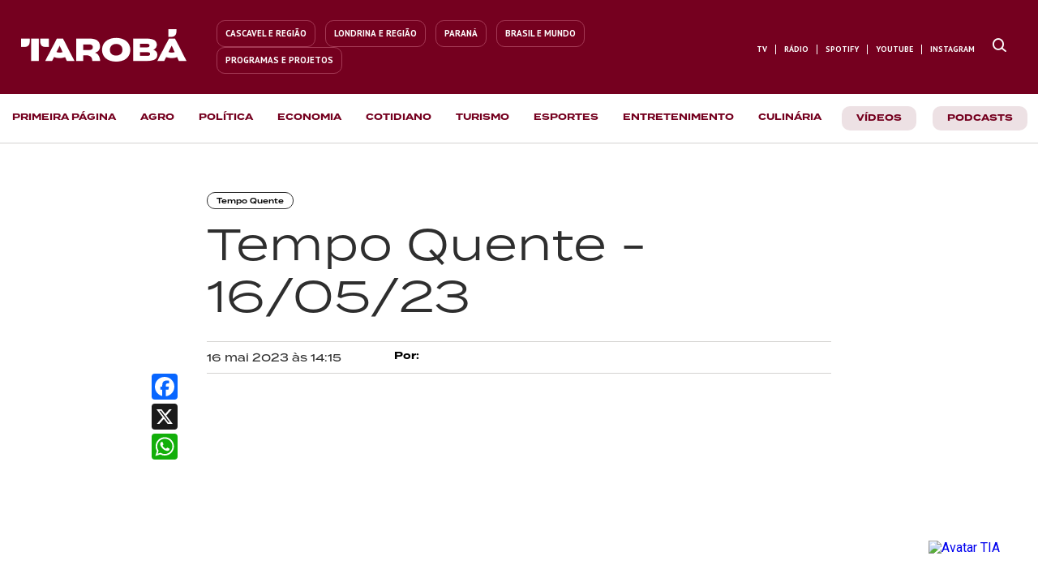

--- FILE ---
content_type: text/html; charset=utf-8
request_url: https://taroba.com.br/tv/cascavel/tempo-quente/tempo-quente-16-05-23
body_size: 33565
content:
<!doctype html><html lang="pt-BR"><head>
    <title>Tempo Quente - 16/05/23</title>
    <meta name="viewport" content="width=device-width, initial-scale=1.0, maximum-scale=1.0, user-scalable=0">
    <meta http-equiv="content-type" content="text/html; charset=utf-8">
    <meta http-equiv="X-UA-Compatible" content="IE=edge,chrome=1">
    <meta property="og:locale" content="pt_BR">

    <link id="amphtml" rel="amphtml" href="https://taroba.com.br/tv/cascavel/tempo-quente/tempo-quente-16-05-23/amp">

    

    <script type="text/javascript" id="nd-append-font-family">
    if (!window.NdFontFamily) {
        window.NdFontFamily = function () {
            var actuais = [];
            return {
                append: function (fontName) {
                    if (actuais.indexOf(fontName) === -1) {
                        actuais.push(fontName);
                    }
                },
                run: function () {
                    setTimeout(function () {
                        actuais.forEach(function (fontName) {
                            var s = document.createElement('link');
                            s.href = "//fonts.googleapis.com/css?family=" + fontName + ":100,200,300,400,500,600,700,800,900&lang=en&display=swap";
                            s.rel = 'stylesheet';
                            s.type = 'text/css';
                            s.async = true;
                            s.id = fontName;
                            document.head.appendChild(s);
                            // console.log("INIT RENDER FONTS " + fontName);
                        });

                        var s = document.createElement('script');
                        s.crossorigin = 'anonymous';
                        s.async = true;
                        s.id = "fontawesome";
                        s.src = "https://netdeal.com.br/resources/assets/fontawesome/fontawesome.js";
                        document.head.appendChild(s);
                    }, 10);
                }
            }
        }();
    }
</script>
    <script type="text/javascript">NdFontFamily.append('Roboto')</script><script type="text/javascript">NdFontFamily.append('PT Sans')</script><script type="text/javascript">NdFontFamily.append('PT Serif')</script>

    <style type="text/css" media="all">
    html {
        line-height: 1.15;
        -webkit-text-size-adjust: 100%;
        scroll-behavior: smooth
    }
    body {
        margin: 0
    }
</style>
    <style class="nd-main-render-css" type="text/css" media="all">.nd-custom-component main{display:block}.nd-custom-component h1{font-size:2em;margin:.67em 0}.nd-custom-component hr{box-sizing:content-box;height:0;overflow:visible}.nd-custom-component pre{font-family:monospace,monospace;font-size:1em}.nd-custom-component a{background-color:transparent}.nd-custom-component abbr[title]{border-bottom:none;text-decoration:underline dotted}.nd-custom-component b,.nd-custom-component strong{font-weight:bolder}.nd-custom-component code,.nd-custom-component kbd,.nd-custom-component samp{font-family:monospace,monospace;font-size:1em}.nd-custom-component small{font-size:80%}.nd-custom-component sub,.nd-custom-component sup{font-size:75%;line-height:0;position:relative;vertical-align:baseline}.nd-custom-component sub{bottom:-.25em}.nd-custom-component sup{top:-.5em}.nd-custom-component img{border-style:none}.nd-custom-component button,.nd-custom-component input,.nd-custom-component optgroup,.nd-custom-component select,.nd-custom-component textarea{font-family:inherit;font-size:100%;line-height:1.15;margin:0}.nd-custom-component button,.nd-custom-component input{overflow:visible}.nd-custom-component button,.nd-custom-component select{text-transform:none}.nd-custom-component [type="button"],.nd-custom-component [type="reset"],.nd-custom-component [type="submit"],.nd-custom-component button{-webkit-appearance:button}.nd-custom-component [type="button"]::-moz-focus-inner,.nd-custom-component [type="reset"]::-moz-focus-inner,.nd-custom-component [type="submit"]::-moz-focus-inner,.nd-custom-component button::-moz-focus-inner{border-style:none;padding:0}.nd-custom-component [type="button"]:-moz-focusring,.nd-custom-component [type="reset"]:-moz-focusring,.nd-custom-component [type="submit"]:-moz-focusring,.nd-custom-component button:-moz-focusring{outline:1px dotted ButtonText}.nd-custom-component fieldset{padding:.35em .75em .625em}.nd-custom-component legend{box-sizing:border-box;color:inherit;display:table;max-width:100%;padding:0;white-space:normal}.nd-custom-component progress{vertical-align:baseline}.nd-custom-component textarea{overflow:auto}.nd-custom-component [type="checkbox"],.nd-custom-component [type="radio"]{box-sizing:border-box;padding:0}.nd-custom-component [type="number"]::-webkit-inner-spin-button,.nd-custom-component [type="number"]::-webkit-outer-spin-button{height:auto}.nd-custom-component [type="search"]{-webkit-appearance:textfield;outline-offset:-2px}.nd-custom-component [type="search"]::-webkit-search-decoration{-webkit-appearance:none}.nd-custom-component ::-webkit-file-upload-button{-webkit-appearance:button;font:inherit}.nd-custom-component details{display:block}.nd-custom-component summary{display:list-item}.nd-custom-component template{display:none}.nd-custom-component [hidden]{display:none}.nd-custom-component :target{scroll-margin-top:.8em}.nd-grid-container,.nd-grid-container *,.nd-grid-container:after,.nd-grid-container:before{-moz-box-sizing:border-box;-webkit-box-sizing:border-box;box-sizing:border-box;text-rendering:optimizeLegibility;-webkit-font-smoothing:antialiased;-moz-osx-font-smoothing:grayscale}.nd-grid-container{width:100%;margin-right:auto;margin-left:auto;position:relative}.nd-grid-row{position:relative;display:-ms-flexbox;display:flex;-ms-flex-wrap:wrap;flex-wrap:wrap}.nd-grid-col{position:relative;-ms-flex-preferred-size:0;flex-basis:0%;-ms-flex-positive:1;flex-grow:1;width:100%;max-width:100%;box-sizing:border-box}.nd-grid-col{-ms-flex:0 0 100%;flex:0 0 100%;max-width:100%}.nd-element-grid-column,.nd-element-section{position:relative;user-select:auto;justify-content:flex-start;flex-direction:row;align-items:flex-start;margin:0 auto;z-index:auto}.nd-element-grid-column{margin:initial}.nd-element-button{cursor:pointer}.nd-element-floating-button{cursor:pointer}.nd-element-floating-button-left-top{left:20px!important;top:50px!important}.nd-element-floating-button-right-top{right:20px!important;top:50px!important}.nd-element-floating-button-right-bottom{right:20px!important;bottom:50px!important}.nd-element-floating-button-left-bottom{left:20px!important;bottom:50px!important}.nd-element-textable li,.nd-element-textable p{font-size:inherit;font-weight:inherit;letter-spacing:inherit;color:inherit;font-family:inherit;word-wrap:break-word}.nd-element-textable p{margin:0;padding:0;margin-block-start:0;margin-block-end:0}.nd-list-container ol,.nd-list-container ul{display:block;margin-block-start:1em;margin-block-end:1em;margin-inline-start:0;margin-inline-end:0;padding-inline-start:40px}.nd-list-container ul{list-style-type:none}.nd-element-textable ol{list-style-type:decimal}.nd-element-textable li{display:list-item;text-align:-webkit-match-parent}.nd-element-textable blockquote{all:initial}a.nd-element-textable{text-decoration:none;cursor:pointer}.list-item-container{display:flex;text-align:left;align-items:center}.nd-element-grid-column span a{text-decoration:none}.accordion-title-container{display:flex}.accordion-title-container span,.dropdown-menu-item-title-container span{-webkit-touch-callout:none;-webkit-user-select:none;-khtml-user-select:none;-moz-user-select:none;-ms-user-select:none;user-select:none}.accordion-icon-inactive,.dropdown-menu-item-icon-inactive{display:none!important}.accordion-content,.accordion-expanded{transition:all 0.35s}.accordion-expanded{max-height:600px!important;overflow-y:auto}.input-multi-field{overflow-x:auto}.checkbox-container{position:relative;cursor:pointer;-webkit-user-select:none;-moz-user-select:none;-ms-user-select:none;user-select:none}.checkbox-container .label{cursor:pointer}.checkbox-container input{position:absolute;opacity:0;cursor:pointer;height:0;width:0;cursor:pointer}.checkbox-container .checkmark{position:absolute;top:0;left:0;cursor:pointer;transition:all 0.1s linear}.input-multi-field .td-option{text-align:center!important}.input-multi-field .checkmark{left:50%;transform:translateX(-50%)}.checkbox-container .checkmark-xs{margin-top:6px;height:10px;width:10px}.checkbox-container .checkmark-sm{margin-top:3px;height:15px;width:15px}.checkbox-container .checkmark-md{height:20px;width:20px}.checkbox-container .checkmark-lg{height:25px;width:25px}.checkbox-container .checkmark-xl{height:30px;width:30px}.checkmark-radio{border-radius:50%}.checkmark:after{content:"";position:absolute;display:none}.checkbox-container input:checked~.checkmark:after{display:block}.checkbox-container .checkmark-checkbox:after{border-width:0 3px 3px 0;border-style:solid;-webkit-transform:rotate(45deg);-ms-transform:rotate(45deg);transform:rotate(45deg)}.checkbox-container .checkmark-xs.checkmark-checkbox:after{left:2.5px;top:1px;width:2px;height:4px}.checkbox-container .checkmark-sm.checkmark-checkbox:after{left:4.5px;top:2px;width:3px;height:6px}.checkbox-container .checkmark-md.checkmark-checkbox:after{left:6.5px;top:4px;width:4px;height:8px}.checkbox-container .checkmark-lg.checkmark-checkbox:after{left:8.2px;top:3.6px;width:6px;height:12px}.checkbox-container .checkmark-xl.checkmark-checkbox:after{left:10px;top:4.5px;width:8px;height:14px}.checkbox-container .checkmark-radio:after{border-radius:50%;background:#fff}.checkbox-container .checkmark-xs.checkmark-radio:after{top:2.8px;left:3px;width:4px;height:4px}.checkbox-container .checkmark-sm.checkmark-radio:after{top:5.5px;left:5px;width:5px;height:5px}.checkbox-container .checkmark-md.checkmark-radio:after{top:6.5px;left:6.3px;width:7px;height:7px}.checkbox-container .checkmark-lg.checkmark-radio:after{top:7.4px;left:8px;width:9px;height:9px}.checkbox-container .checkmark-xl.checkmark-radio:after{top:8px;left:9.4px;width:11px;height:11px}.embed-video-container{position:relative;width:100%;overflow:hidden}.embed-video-container.size-16-9{padding-top:56.25%}.embed-video-container.size-4-3{padding-top:75%}.embed-video-container.size-3-2{padding-top:66.66%}.embed-video-container.size-8-5{padding-top:62.5%}.embed-video-container.size-1-1{padding-top:100%}.embed-video-container iframe{position:absolute!important;top:0;left:0;bottom:0;right:0;width:100%!important;height:100%!important;border:none}.nd-picture-caption{font-size:13px;color:#333333;padding-top: 5px;text-align: center;}.nd-list-container ul{margin:0;padding:0}.nd-element-popup-overlay{display:none;position:fixed;top:0;left:0;bottom:0;right:0}.nd-element-popup{display:none;position:fixed;box-sizing:border-box}.nd-element-popup-overlay.show,.nd-element-popup.show{display:block!important}.align-center-center{top:50%;left:50%;transform:translate(-50%,-50%)}.align-center-top{top:0;left:50%;transform:translateX(-50%)}.align-center-right{top:50%;right:0;transform:translateY(-50%)}.align-center-bottom{bottom:0;left:50%;transform:translateX(-50%)}.align-center-left{top:50%;left:0;transform:translateY(-50%)}.align-top-right{top:0;right:0}.align-top-left{top:0;left:0}.align-bottom-right{bottom:0;right:0}.align-bottom-left{bottom:0;left:0}.nd-element-popup{display:none;position:fixed;z-index:9999999!important}.nd-element-popup-overlay.show,.nd-element-popup.show{display:none;position:fixed;overflow-y:auto;box-sizing:border-box}.align-center-center{top:50%;left:50%;transform:translate(-50%,-50%)}.align-center-top{top:0;left:50%;transform:translateX(-50%)}.align-center-right{top:50%;right:0;transform:translateY(-50%)}.align-center-bottom{bottom:0;left:50%;transform:translateX(-50%)}.align-center-left{top:50%;left:0;transform:translateY(-50%)}.align-top-right{top:0;right:0}.align-top-left{top:0;left:0}.align-bottom-right{bottom:0;right:0}.align-bottom-left{bottom:0;left:0}h2.article-title{margin:0}.post-content-container .article-header .article-hat-text{display:block;float:left;clear:left}.nd-pagination ul{display:flex;padding-left:0;list-style:none}.nd-pagination ul li{display:list-item;text-align:-webkit-match-parent}.nd-pagination .item:not(:first-child) .link{margin-left:-1px}.nd-tab-content{display:none}.nd-tab-content.container-tab-active{display:block}.post-content-paragraph a{word-wrap:break-word}.webstory-iframe-container{position:fixed;top:0;left:0;width:0;height:0;transition:0.3s}.webstory-iframe-container.active{width:100vw;height:100vh;z-index:999}.webstory-buttons-container{position:absolute;left:0;bottom:0; width:100%;display:flex;flex-direction:row;flex-wrap:nowrap;}.webstory-button{cursor:default;opacity:.5;flex:1;padding:10px;font-size:13px;color:#342f4a;font-weight:500;text-align:center;background-color:#fff;border-radius:0;}.webstory-button.active{opacity:1;cursor:pointer;}.webstory-iframe{top:0;left:0;height:100%;width:100%;border:0}.nd-picture .overlay-image{display:flex;flex-direction:column;justify-content:center;align-items:center;position:absolute;bottom:0;left:0;width:100%;height:0;opacity:0;color:#fff;padding:20px;box-sizing:border-box;transition:height 0.3s;overflow:hidden;z-index:1;text-align:center}.nd-picture .overlay-image .overlay-title{color:#fff;font-size:16px}.nd-picture .overlay-image .overlay-desc,.overlay-tag{color:#DBDBDB;font-size:12px}.nd-picture:hover .overlay-image{height:100%;opacity:.8}article .expand-button-container{background: linear-gradient(to bottom,rgba(255,255,255,0) 0%,rgba(255,255,255,0.46) 8%,rgb(255, 255, 255) 40%,rgb(255, 255, 255) 99%);padding-top: 35px;position: absolute;bottom: -35px;width: 100%;z-index:9999}.module-items-container .module-item-group .module-item-group-content{max-height: 0; overflow: hidden;}.module-items-container .module-item-group.active .module-item-group-content{max-height: 100%;}.authentication-form form .feedback-message{display:none;}.accordion-expanded::-webkit-scrollbar{width:8px;height:8px;background:transparent}.accordion-expanded::-webkit-scrollbar-thumb{background:transparent;border-radius:10px}.accordion-expanded:hover::-webkit-scrollbar-thumb{background-color:rgba(100,100,100,0.6)}.accordion-expanded::-webkit-scrollbar-track{background:transparent}.accordion-expanded{scrollbar-width:thin;scrollbar-color:rgba(100,100,100,0.6) transparent}</style>
    <style type="text/css" media="all">.ND1719421206635_uid_3600268b{width:100%;max-width:980%;min-height:auto;background-color:#ffffff;border-width:0;border-style:solid;border-color:#222222;font-family:Roboto, helvetica, sans-serif;padding:0 0 0 0;margin:0 0 0 0}.NDa3nzx2d{position:relative;width:auto;max-width:100%;min-height:auto;background-color:transparent;align-items:flex-start;flex-direction:row;justify-content:space-around;padding:0 0 0 0;margin:0 auto 0 auto;border-width:0 0 0 0}.NDhkom5n8{position:relative;background-color:transparent;max-width:100%;-ms-flex: 0 0 100%;flex: 0 0 100%;min-width:100%;-ms-flex: 0 0 100%;flex: 0 0 100%;min-height:auto;box-sizing:border-box;padding:0 0 0 0;border-width:0 0 0 0}.NDsgbg5nu{position:relative;display:block;width:100%;max-width:100%}.ND36nwe4e{position:relative;width:auto;max-width:800px;min-height:auto;background-color:transparent;align-items:flex-start;flex-direction:row;justify-content:space-around;padding:50px 15px 50px 15px;margin:0 auto 0 auto;border-width:0 0 0 0}.NDudeedcr{position:relative;background-color:transparent;max-width:100%;-ms-flex: 0 0 100%;flex: 0 0 100%;min-width:100%;-ms-flex: 0 0 100%;flex: 0 0 100%;min-height:auto;box-sizing:border-box;padding:0 0 0 0;border-width:0 0 0 0}.NDr1n7q42{position:relative;width:auto;max-width:960px;min-height:auto;background-color:transparent;align-items:flex-start;flex-direction:row;justify-content:space-around;padding:0 0 10px 0;margin:0 auto 0 auto;border-width:0 0 0 0}.NDo22uvuz{position:relative;background-color:transparent;max-width:100%;-ms-flex: 0 0 100%;flex: 0 0 100%;min-width:25%;-ms-flex: 0 0 25%;flex: 0 0 25%;min-height:auto;box-sizing:border-box;padding:0 0 0 0;border-width:0 0 0 0}.ND73wmab4{position:relative;display:inline-block;width:auto;max-width:100%;background-color:transparent;line-height:1em;border-style:solid;border-color:rgba(46,46,46,1);border-top-left-radius:12px;border-top-right-radius:12px;border-bottom-right-radius:12px;border-bottom-left-radius:12px;font-size:9px;padding:5px 11px 5px 11px;margin:0 0 0 0;border-width:1px 1px 1px 1px}.NDdmj6m56{position:relative;background-color:transparent;max-width:100%;-ms-flex: 0 0 100%;flex: 0 0 100%;min-width:75%;-ms-flex: 0 0 75%;flex: 0 0 75%;min-height:auto;box-sizing:border-box;padding:0 0 0 0;border-width:0 0 0 0}.ND9nsh7jq{position:relative;display:block;max-width:100%;min-height:10px;background-color:transparent}.NDshnhi5h{position:relative;display:block;width:100%;max-width:100%;background-color:transparent;font-size:54px;line-height:1.2em;font-family:PT Sans, helvetica, sans-serif;font-weight:400;color:rgba(46,46,46,1);padding:0 0 15px 0;margin:0 0 0 0;border-width:0 0 0 0}.ND9wqebxf{position:relative;display:block;max-width:100%;min-height:10px;background-color:transparent}.ND51nbrur{position:relative;width:auto;max-width:960px;min-height:auto;background-color:transparent;align-items:flex-start;flex-direction:row;justify-content:space-around;border-style:solid;border-color:rgba(212,211,209,1);padding:10px 0 10px 0;margin:0 auto 0 auto;border-width:1px 0 1px 0}.ND1vft235{position:relative;background-color:transparent;max-width:100%;-ms-flex: 0 0 100%;flex: 0 0 100%;min-height:auto;box-sizing:border-box;min-width:30%;-ms-flex: 0 0 30%;flex: 0 0 30%;padding:0 0 0 0;border-width:0 0 0 0}.ND8skju8f{position:relative;display:block;width:100%;max-width:100%;background-color:transparent;font-size:13px;line-height:1.4em;color:#2E2E2E;font-family:PT Sans, helvetica, sans-serif;font-weight:700;padding:0 0 0 0;margin:0 0 0 0;border-width:0 0 0 0}.NDqp3cjeg{position:relative;background-color:transparent;max-width:100%;-ms-flex: 0 0 100%;flex: 0 0 100%;min-height:auto;box-sizing:border-box;min-width:70%;-ms-flex: 0 0 70%;flex: 0 0 70%;padding:0 0 0 0;border-width:0 0 0 0}.ND2dimrgw{position:relative;display:block;max-width:100%;min-height:10px;background-color:transparent}.NDr198u8j{position:relative;width:auto;max-width:960px;min-height:auto;background-color:transparent;align-items:flex-start;flex-direction:row;justify-content:space-around;padding:0 0 0 0;margin:0 auto 0 auto;border-width:0 0 0 0}.ND03l57rv{position:relative;background-color:transparent;max-width:100%;-ms-flex: 0 0 100%;flex: 0 0 100%;min-width:100%;-ms-flex: 0 0 100%;flex: 0 0 100%;min-height:auto;box-sizing:border-box;padding:0 0 0 0;border-width:0 0 0 0}.ND3xxg6lh{position:relative;display:block;max-width:100%;min-height:10px;background-color:transparent}.NDq1j8o2u{position:relative;display:block;width:100%;max-width:100%;background-color:transparent;font-size:20px;line-height:1.6em;object-fit:cover;border-top-left-radius:3px;border-top-right-radius:3px;border-bottom-right-radius:3px;border-bottom-left-radius:3px;max-height:462px;min-height:462px;height:462px;padding:0 0 0 0;margin:40px 0 0 0;border-width:0 0 0 0}.NDq1j8o2u-container .nd-picture-caption{display:flex;flex-direction:column;align-items:center;justify-content:center;gap:2px;padding-top:5px}.NDq1j8o2u-container .nd-picture-caption .img-credit{font-size:13px;color:#333333;font-weight:700;line-height:1.5em}.NDq1j8o2u-container .nd-picture-caption .img-caption{font-size:13px;color:#333333;line-height:1.5em}.ND1fmwofb{position:relative;display:block;width:100%;max-width:100%;background-color:transparent;font-size:18px;font-family:PT Serif, helvetica, sans-serif;font-weight:400;line-height:1.9em;padding:0 0 0 0;margin:40px 0 0 0;border-width:0 0 0 0}.ND1fmwofb .article-wrapper{position:relative;display:block;max-height:100%;overflow:hidden}.ND1fmwofb .expand-button{display:block;width:100%;max-width:150px;background-color:#F8F8FF;font-size:13px;font-weight:500;color:#7373ff;text-decoration:none;text-align:center;line-height:1.5em;border-color:#444444;border-style:none;border-top-left-radius:10px;border-top-right-radius:10px;border-bottom-left-radius:10px;border-bottom-right-radius:10px;cursor:pointer;padding:5px 10px 5px 10px;margin:10px auto 10px auto;border-width:1px 1px 1px 1px}.NDj3qixgo{position:relative;width:auto;min-height:auto;background-color:transparent;align-items:flex-start;flex-direction:row;justify-content:space-around;max-width:1300px;padding:0 0 0 0;margin:0 auto 0 auto;border-width:0 0 0 0}.NDf3x5pws{position:relative;background-color:transparent;max-width:100%;-ms-flex: 0 0 100%;flex: 0 0 100%;min-width:100%;-ms-flex: 0 0 100%;flex: 0 0 100%;min-height:auto;box-sizing:border-box;padding:0 0 0 0;border-width:0 0 0 0}.ND7vi887t{position:relative;display:block;width:100%;max-width:100%}.NDb7vdpjy{position:relative;width:auto;max-width:100%;min-height:auto;background-color:transparent;align-items:flex-start;flex-direction:row;justify-content:space-around;padding:0 0 0 0;margin:0 auto 0 auto;border-width:0 0 0 0}.NDhooylxc{position:relative;background-color:transparent;max-width:100%;-ms-flex: 0 0 100%;flex: 0 0 100%;min-width:100%;-ms-flex: 0 0 100%;flex: 0 0 100%;min-height:auto;box-sizing:border-box;padding:0 0 0 0;border-width:0 0 0 0}.ND7igsljs{position:relative;display:block;width:100%;max-width:100%} @media ( max-width:767px) {.NDa3nzx2d{max-width:100%}.ND36nwe4e{max-width:100%;padding-top:30px}.NDr1n7q42{max-width:100%}.NDshnhi5h{font-size:32px;line-height:1.3em}.ND51nbrur{max-width:100%}.ND1vft235{min-width:50%;-ms-flex: 0 0 50%;flex: 0 0 50%}.ND8skju8f{font-size:12px}.NDqp3cjeg{min-width:50%;-ms-flex: 0 0 50%;flex: 0 0 50%}.NDr198u8j{max-width:100%}.NDj3qixgo{max-width:100%}.NDb7vdpjy{max-width:100%}} @media ( max-width:480px) {.ND36nwe4e{padding-bottom:50px;padding-top:20px}.NDr198u8j{padding-top:10px}.NDq1j8o2u{min-height:200px;max-height:200px;height:200px;padding-top:0;padding-bottom:0;margin-bottom:20px;margin-top:20px}}</style>

    <!-- Google Tag Manager -->
<script>(function(w,d,s,l,i){w[l]=w[l]||[];w[l].push({'gtm.start':
new Date().getTime(),event:'gtm.js'});var f=d.getElementsByTagName(s)[0],
j=d.createElement(s),dl=l!='dataLayer'?'&l='+l:'';j.async=true;j.src=
'https://www.googletagmanager.com/gtm.js?id='+i+dl;f.parentNode.insertBefore(j,f);
})(window,document,'script','dataLayer','GTM-M4M3RQ5T');</script>
<!-- End Google Tag Manager -->

<!-- TERMINA FONT -->
<link rel="stylesheet" href="https://use.typekit.net/jje8jur.css"> 

<meta property="og:site_name" itemprop="sourceOrganization" content="Tarobá">

<meta http-equiv="Content-Language" content="pt-br">

<meta name="geo.region" content="BR-PR">
<meta name="geo.placename" content="Londrina">
<meta name="language" content="pt-BR">

<meta property="fb:pages" content="1720168374702107">
<meta property="fb:app_id" content="499593447048894">
<meta property="fb:admins" content="100001121100336">


<meta name="robots" content="index, follow">


<link rel="icon" type="image/png" href="https://s3.amazonaws.com/producao.spayce.com.br/1721831214231_taroba_simbolo_1.png">

<style>
    .gradient-line {
        background: linear-gradient(90deg, #2287C8 0%, #EA242A 52.44%, #74BF43 103.8%);
        border-radius: 6px;
        width: 100%;
        height: 3px;
    }
    
    .main-home-card {
        border-radius: 5px;
        background-image: linear-gradient(90deg, #2287C8 0%, #EA242A 52.44%, #74BF43 103.8%);
        padding-bottom: 3px!important;
    }
    
    #podcast-video {
        cursor: pointer;
    }
    
    article.dynamic-item {
        vertical-align: top;
    }
    
    #featured-image img {
        object-fit: cover;
    }
    
    .featured-card-filled img {
        object-fit: fill !important;
    }
    
    .featured-card-cover img {
        object-fit: cover !important;
    }

    
    #location-buttons li:first-child .list-item-container {
        border-top-right-radius: 0;
        border-bottom-right-radius: 0;
    }
    
    #location-buttons li:last-child .list-item-container {
        border-top-left-radius: 0;
        border-bottom-left-radius: 0;
    }
    
    #location-buttons.londrina li:first-child .list-item-container {
        background-color: #E0E6EA;
    }
    
    #location-buttons.londrina li:first-child .list-item-container .icon, #location-buttons.londrina li:first-child .list-item-container .description {
        color: #74838C;
    }
    
    #location-buttons.cascavel li:last-child .list-item-container {
        background-color: #E0E6EA;
    }
    
    #location-buttons.cascavel li:last-child .list-item-container .icon, #location-buttons.cascavel li:last-child .list-item-container .description {
        color: #74838C;
    }
    
    #mobile-location-buttons.londrina div:first-child a {
        background-color: #fff;
        color: rgba(154,166,173,1);
    }
    
    #mobile-location-buttons.londrina div:last-child a {
        background-color: rgba(224,230,234,1);
        color: rgba(34,135,200,1);
        border-bottom-left-radius: 10px;
    }
    
    #mobile-location-buttons.cascavel div:first-child a {
        background-color: rgba(224,230,234,1);
        color: rgba(34,135,200,1);
        border-bottom-right-radius: 10px;
    }
    
    #mobile-location-buttons.cascavel div:last-child a {
        background-color: #fff;
        color: rgba(154,166,173,1);
    }
    
    #home-featured-card img {
        box-shadow: 0px 4px 68px -21px #0C2231;
    }
    
    .nd-picture .nd-picture-caption {
        text-align: left;
        font-size: 15px;
        font-family: "Quicksand", sans-serif;
        color: #74838C;
        font-weight: 600;
        padding-top: 10px;
        text-decoration: none;
        font-style: normal!important;
    }
    
    .whatsapp-tabs .nd-tab:last-child span {
        color: #43BF66!important;
    }
    
    .last-card-no-border .dynamic-item:last-child {
        border: none;
    }
    
    .only-desktop-ad {
        display: block;
    }
    
    .only-mobile-ad {
        display: none;
    }
    
    article.nd-element-textable p a, article.nd-element-textable h3 a, article.nd-element-textable h2 a {
        text-decoration: none;
        color: #75001F;
        font-weight: 700;
        border-radius: 3px;
        transition: background-color .1s;
    }
    
    article.nd-element-textable p a:hover, article.nd-element-textable h3 a:hover, article.nd-element-textable h2 a:hover {
        background-color: rgba(117, 0, 31, .15);
    }
    
    #whatsap-component-popup {
        right: 0;
        bottom: 0;
    }
    
    .popup-menu-navbar {
        top: 0;
    }
    
    @media (max-width: 768px) {
        .only-desktop-ad {
            display: none !important;
        }
        .only-mobile-ad {
            display: block !important;
        }
    }
    
    @media (max-width: 500px) {
        .card-mobile-no-summary .dynamic-item .article-summary {
            display: none;
        }
    }
</style>

<!-- correcao migracao -->
<style>
    article.NDzd9a5au .nd-element-html p {
        padding-bottom: 10px;
    }
    article.NDzd9a5au .nd-element-html img {
        display: block;
        margin: 0 auto;
    }
</style>

<!-- UOL TM -->
<script type="text/javascript">
    (function () {
        window.universal_variable = window.universal_variable || {};
        window.universal_variable.dfp = window.universal_variable.dfp || {};
        window.uolads = window.uolads || [];
    })();
</script>

<script>
    insertGoogleTagManager();
    function insertGoogleTagManager() {
        (function (w, d, s, l, i) {
            w[l] = w[l] || [];
            w[l].push({
                'gtm.start':
                    new Date().getTime(), event: 'gtm.js'
            });
            var f = d.getElementsByTagName(s)[0],
                j = d.createElement(s), dl = l != 'dataLayer' ? '&l=' + l : '';
            j.async = true;
            j.src =
                'https://www.googletagmanager.com/gtm.js?id=' + i + dl;
            f.parentNode.insertBefore(j, f);
        })(window, document, 'script', 'dataLayer', 'GTM-NQTMSL3');
    }
</script>

<script type="text/javascript" async src="https://tarobanews.com/assets/js-end-head.js"></script>

<style>
    .termina-test-400 {
        font-family:'Termina'!important;font-weight:400;
    }
    
    .termina-test-500 {
        font-family:'Termina'!important;font-weight:500;
    }
    
    .termina-test-600 {
        font-family:'Termina'!important;font-weight:600;
    }
    
    .termina-test-700 {
        font-family:'Termina'!important;font-weight:700;
    }
    
    .no-border {
        border: none !important;
    }
    
    li.no-border .list-item-container {
        border: none !important;
    }
    
    .navbar-list ul {
        display: flex;
        flex-direction: row;
        align-items: center;
    }
    
    /*.list-last-item-no-border ul li:last-child .list-item-container {*/
    /*    border: none !important;*/
    /*}*/
    
    .navbar-list li .description {
        font-family: 'Termina' !important;
    }
    
    .navbar-list a .list-item-container.active {
        border-color: #75001F;
    }
    
    .nav-bg-list-item {
        margin: 0 10px;
        background-color: #ede1e4 !important;
        color: #5E0019 !important;
        border-radius: 10px;
    }
    
    .nav-bg-list-item .description {
        padding: 8px 3px 5px;
    }

    .navbar-list .nav-bg-list-item a .list-item-container.active {
        border-color: transparent !important;
    }
    
    .post-text-with-bg {
        /*position: relative;*/
    }

    .post-text-with-bg::before {
        content: "";
        position: absolute;
        top: 0;
        left: 0;
        width: 100%;
        height: 100%;
        background: linear-gradient(to bottom, rgba(0, 0, 0, 0), rgba(0, 0, 0, 1));
        z-index: -1;
    }
    
    #home-webstories {
        width: 100%;
        overflow-x: scroll;
    }
    
    @media (max-width: 768px) {
        .navbar-list a .list-item-container.active {
            border-color: #fff;
        }
        
        .navbar-list .nav-bg-list-item a .list-item-container.active {
            border-color: transparent;
        }
        
        .nav-bg-list-item {
            background-color: #75001F !important;
        }
        
        .nav-bg-list-item .description {
            color: #ffffff !important;
        }
    }
    
    /*  */
</style> <link rel="canonical" href="https://taroba.com.br/tv/cascavel/tempo-quente/tempo-quente-16-05-23">
<meta property="og:title" itemprop="headline" content="Tempo Quente - 16/05/23">
<meta property="og:url" content="https://taroba.com.br/tv/cascavel/tempo-quente/tempo-quente-16-05-23">
<meta property="og:image" content="https://taroba.com.br/api/images/proxy?src=https://www.netdeal.com.br/api/images/producao.spayce.com.br/1684312392799_sem_tatulo.png">
<meta property="og:image:secure_url" content="https://taroba.com.br/api/images/proxy?src=https://www.netdeal.com.br/api/images/producao.spayce.com.br/1684312392799_sem_tatulo.png">

<meta name="twitter:card" content="summary_large_image">
<meta name="twitter:title" content="Tempo Quente - 16/05/23">
<meta name="twitter:image" content="https://taroba.com.br/api/images/proxy?src=https://www.netdeal.com.br/api/images/producao.spayce.com.br/1684312392799_sem_tatulo.png">

<script type="application/ld+json">
    {
      "@context": "http://schema.org",
      "@type": "NewsArticle",
      "headline": "Tempo Quente - 16/05/23",
      "mainEntityOfPage": "https://taroba.com.br/tv/cascavel/tempo-quente/tempo-quente-16-05-23",
      "url": "https://taroba.com.br/tv/cascavel/tempo-quente/tempo-quente-16-05-23",
      "datePublished" : "2023-05-16T17:15:00.000Z",
      "dateModified" : "2023-05-17T11:34:07.000Z",
      "author": "Tarobá",
      "thumbnailUrl": "https://taroba.com.br/api/images/proxy?src=https://www.netdeal.com.br/api/images/producao.spayce.com.br/1684312392799_sem_tatulo.png",
      "publisher": {
        "@type": "Organization",
        "name": "Tarobá",
        "url": "https://taroba.com.br",
        "logo": {
          "@type": "ImageObject",
          "url": "https://taroba.com.br/api/images/proxy?src=https://s3.amazonaws.com/producao.spayce.com.br/1722503417691_logo_16_9.png",
          "width": "280",
          "height": "210"
        }
      },
      "image": "https://taroba.com.br/api/images/proxy?src=https://www.netdeal.com.br/api/images/producao.spayce.com.br/1684312392799_sem_tatulo.png",
      "potentialAction": {
        "@type": "SearchAction",
        "url": "https://taroba.com.br/busca/",
        "target": "https://taroba.com.br/busca/?q={search_term_string}",
        "query-input": "required name=search_term_string"
      }
    }
</script>

<script> var breadcrumbs = JSON.parse('[{"id":569,"name":"TV","path":"\/tv"}, {"id":577,"name":"TV Cascavel","path":"\/tv\/cascavel"}, {"id":583,"name":"Tempo Quente","path":"\/tv\/cascavel\/tempo-quente"}]'); var breadcrumbList = []; if (!breadcrumbs.length) { breadcrumbList = [{ "@type": "ListItem", "position": 1, "item": { "@id": "https://taroba.com.br", "name": "Inicio" } }] } else { for(var i = 0; i < breadcrumbs.length; i++) { breadcrumbList.push({ "@type": "ListItem", "position": i + 1, "item": { "@id": "https://taroba.com.br" + breadcrumbs[i].path, "name": breadcrumbs[i].name } }); } } var scriptBreadcrumb = { "@context": "https://schema.org", "@type": "BreadcrumbList", "itemListElement": breadcrumbList, } var script = document.createElement('script'); script.type = "application/ld+json"; script.text = JSON.stringify(scriptBreadcrumb); document.getElementsByTagName('head')[0].appendChild(script); </script>
    

    <meta property="og:type" content="article">

<script type="text/javascript">NdFontFamily.append('Roboto')</script><script type="text/javascript">NdFontFamily.append('PT Sans')</script><script type="text/javascript">NdFontFamily.append('Open Sans')</script><style type="text/css" media="all">.ND1719227999337_uid_e8722e98{width:100%;max-width:980%;min-height:auto;background-color:#ffffff;border-width:0;border-style:solid;border-color:#222222;font-family:Roboto, helvetica, sans-serif;padding:0 0 0 0;margin:0 0 0 0}.NDlthr87b{position:relative;width:auto;max-width:100%;min-height:auto;background-color:rgba(117,0,31,0.1);align-items:flex-start;flex-direction:row;justify-content:space-around;padding:5px 0 5px 0;margin:0 auto 0 auto;border-width:0 0 0 0}.NDiz96pu6{position:relative;background-color:transparent;max-width:100%;-ms-flex: 0 0 100%;flex: 0 0 100%;min-width:100%;-ms-flex: 0 0 100%;flex: 0 0 100%;min-height:auto;box-sizing:border-box;padding:0 0 0 0;border-width:0 0 0 0}.ND39m9q27{position:relative;line-height:30px;font-size:15px;list-style-type:none;color:#000000;font-weight:400;width:100%;height:auto;max-width:100%;min-height:auto;transition-duration:0.2s;transition-timing-function:linear;text-align:center;padding:0 0 0 0;border-width:0 0 0 0}.ND39m9q27 .description{margin-left:5px}.ND39m9q27 li{display:inline-block;margin-bottom:0;padding-left:15px;padding-right:15px}.ND39m9q27  .list-item-container{justify-content:center;align-items:flex-end}.ND39m9q27  .icon{font-size:18px;color:rgba(117,0,31,1)}.ND39m9q27  .description{margin-left:0;color:rgba(117,0,31,1);font-weight:500;font-size:13px}.NDkfdrzuo{position:relative;width:auto;max-width:100%;min-height:auto;background-color:rgba(117,0,31,0.1);align-items:flex-start;flex-direction:row;justify-content:space-around;padding:5px 0 5px 0;margin:0 auto 0 auto;border-width:0 0 0 0}.NDr49d9ii{position:relative;background-color:transparent;max-width:100%;-ms-flex: 0 0 100%;flex: 0 0 100%;min-width:100%;-ms-flex: 0 0 100%;flex: 0 0 100%;min-height:auto;box-sizing:border-box;padding:0 0 0 0;border-width:0 0 0 0}.NDnnapzhj{position:relative;display:block;width:100%;max-width:100%;text-align:center;font-weight:700;color:#75001F;font-size:12px}.NDnnapzhj ul, ol{padding-left:20px;margin:0}.NDxoofg4t{position:relative;width:auto;max-width:100%;min-height:auto;align-items:flex-start;flex-direction:row;justify-content:space-around;background-color:rgba(117,0,31,1);padding:20px 0 20px 0;margin:0 auto 0 auto;border-width:0 0 0 0}.NDlkj4ix1{position:relative;background-color:transparent;max-width:100%;-ms-flex: 0 0 100%;flex: 0 0 100%;min-width:100%;-ms-flex: 0 0 100%;flex: 0 0 100%;min-height:auto;box-sizing:border-box;padding:0 0 0 0;border-width:0 0 0 0}.NDevlowu0{position:relative;width:auto;min-height:auto;background-color:transparent;align-items:center;flex-direction:row;justify-content:space-around;max-width:1300px;padding:0 0 0 0;margin:0 auto 0 auto;border-width:0 0 0 0}.NDbwmvcck{position:relative;background-color:transparent;max-width:100%;-ms-flex: 0 0 100%;flex: 0 0 100%;min-width:20%;-ms-flex: 0 0 20%;flex: 0 0 20%;min-height:auto;box-sizing:border-box;padding:5px 5px 5px 5px;border-width:0 0 0 0}.ND8aikz6t{position:relative;background-color:transparent;display:block;border-style:none;border-radius:0;width:auto;height:auto;object-fit:cover;margin:0 auto 0 auto;max-width:100%;border-width:0 0 0 0}.ND8aikz6t .image-container{overflow:hidden;backgroundColor:red;display:flex;align-items:center;justify-content:center}.ND8aikz6t-container .nd-picture-caption{display:flex;flex-direction:column;align-items:center;justify-content:center;gap:2px;padding-top:5px}.ND8aikz6t-container .nd-picture-caption .img-credit{font-size:13px;color:#333333;font-weight:500;line-height:1.5em}.ND8aikz6t-container .nd-picture-caption .img-caption{font-size:13px;color:#333333;line-height:1.5em}.NDjdqim8q{position:relative;background-color:transparent;max-width:100%;-ms-flex: 0 0 100%;flex: 0 0 100%;min-width:50%;-ms-flex: 0 0 50%;flex: 0 0 50%;min-height:auto;box-sizing:border-box;padding:5px 5px 5px 5px;border-width:0 0 0 0}.NDnr8du5c{position:relative;line-height:30px;font-size:15px;list-style-type:none;color:#000000;font-weight:400;width:100%;height:auto;max-width:100%;min-height:auto;transition-duration:0.2s;transition-timing-function:linear;text-align:left;padding:0 0 0 0;border-width:0 0 0 0}.NDnr8du5c .description{margin-left:5px}.NDnr8du5c li{display:inline-block;margin-bottom:0;padding-left:6px;padding-right:6px}.NDnr8du5c  .list-item-container{border-style:solid;border-color:rgba(164,57,85,1);border-top-left-radius:10px;border-top-right-radius:10px;border-bottom-right-radius:10px;border-bottom-left-radius:10px;padding:10px 10px 10px 10px;border-width:1px 1px 1px 1px}.NDnr8du5c  .description{margin-left:0;font-size:11px;color:rgba(255,255,255,1);font-family:PT Sans, helvetica, sans-serif;font-weight:700;text-transform:uppercase;line-height:1em}.NDr1a9wgo{position:relative;background-color:transparent;max-width:100%;-ms-flex: 0 0 100%;flex: 0 0 100%;min-height:auto;box-sizing:border-box;min-width:30%;-ms-flex: 0 0 30%;flex: 0 0 30%;padding:5px 5px 5px 5px;border-width:0 0 0 0}.NDp2pbevi{position:relative;line-height:30px;font-size:15px;list-style-type:none;color:#000000;font-weight:400;width:100%;height:auto;max-width:100%;min-height:auto;transition-duration:0.2s;transition-timing-function:linear;text-align:center;padding:0 0 0 0;border-width:0 0 0 0}.NDp2pbevi .description{margin-left:5px}.NDp2pbevi li{display:inline-block;margin-bottom:0;padding-left:0;padding-right:0}.NDp2pbevi  .list-item-container{padding-left:10px;padding-right:10px;border-style:solid;border-color:rgba(255,255,255,1);border-width:0 1px 0 0}.NDp2pbevi  .description{margin-left:0;font-family:PT Sans, helvetica, sans-serif;font-weight:700;font-size:10px;text-transform:uppercase;line-height:1.2em;color:#ffffff}.NDp2pbevi  .icon{font-size:20px;color:#ffffff}.ND0fjeijb{position:relative;width:auto;max-width:100%;min-height:auto;align-items:flex-start;flex-direction:row;justify-content:space-around;background-color:rgba(117,0,31,1);padding:20px 0 20px 0;margin:0 auto 0 auto;border-width:0 0 0 0}.ND2z0kksk{position:relative;background-color:transparent;max-width:100%;-ms-flex: 0 0 100%;flex: 0 0 100%;min-width:100%;-ms-flex: 0 0 100%;flex: 0 0 100%;min-height:auto;box-sizing:border-box;padding:0 0 0 0;border-width:0 0 0 0}.NDi55j91y{position:relative;width:auto;min-height:auto;background-color:transparent;align-items:center;flex-direction:row;justify-content:space-around;max-width:1300px;padding:0 0 0 0;margin:0 auto 0 auto;border-width:0 0 0 0}.ND65lvha5{position:relative;background-color:transparent;max-width:100%;-ms-flex: 0 0 100%;flex: 0 0 100%;min-width:20%;-ms-flex: 0 0 20%;flex: 0 0 20%;min-height:auto;box-sizing:border-box;padding:5px 5px 5px 5px;border-width:0 0 0 0}.NDqjaflin{position:relative;color:#5f7bff;font-size:30px;text-align:center;width:100%;height:auto;min-height:auto;max-width:100%;transition-duration:0.2s;transition-timing-function:linear;padding:5px 5px 5px 5px}.NDy9hiv4s{position:relative;background-color:transparent;max-width:100%;-ms-flex: 0 0 100%;flex: 0 0 100%;min-width:50%;-ms-flex: 0 0 50%;flex: 0 0 50%;min-height:auto;box-sizing:border-box;padding:5px 5px 5px 5px;border-width:0 0 0 0}.NDxervl2e{position:relative;background-color:transparent;display:block;border-style:none;border-radius:0;width:auto;height:auto;object-fit:cover;margin:0 auto 0 auto;max-width:100%;border-width:0 0 0 0}.NDxervl2e .image-container{overflow:hidden;backgroundColor:red;display:flex;align-items:center;justify-content:center}.NDxervl2e-container .nd-picture-caption{display:flex;flex-direction:column;align-items:center;justify-content:center;gap:2px;padding-top:5px}.NDxervl2e-container .nd-picture-caption .img-credit{font-size:13px;color:#333333;font-weight:500;line-height:1.5em}.NDxervl2e-container .nd-picture-caption .img-caption{font-size:13px;color:#333333;line-height:1.5em}.ND8nhvols{position:relative;background-color:transparent;max-width:100%;-ms-flex: 0 0 100%;flex: 0 0 100%;min-height:auto;box-sizing:border-box;min-width:30%;-ms-flex: 0 0 30%;flex: 0 0 30%;padding:5px 5px 5px 5px;border-width:0 0 0 0}.ND190jznf{position:relative;display:block;font-size:14px;line-height:1.6em;text-align:center;background-color:#7373ff;border-style:none;border-color:#5f5f5f;border-radius:3px;color:#ffffff;font-weight:500;width:100%;max-width:100%;min-height:1px;cursor:pointer;transition-duration:0.2s;transition-timing-function:linear;box-sizing:border-box;padding:12px 20px 12px 20px;border-width:0 0 0 0}.ND190jznf div{display:inline}.ND190jznf:hover{background-color:#5d5dba}.NDsbdnwj2{position:relative;width:auto;max-width:100%;min-height:auto;background-color:transparent;align-items:flex-start;flex-direction:row;justify-content:space-around;border-style:solid;border-color:rgba(212,211,209,1);padding:15px 0 5px 0;margin:0 auto 0 auto;border-width:0 0 1px 0}.NDyql189s{position:relative;background-color:transparent;max-width:100%;-ms-flex: 0 0 100%;flex: 0 0 100%;min-width:100%;-ms-flex: 0 0 100%;flex: 0 0 100%;min-height:auto;box-sizing:border-box;padding:0 0 0 0;border-width:0 0 0 0}.NDsxmyjpk{position:relative;width:auto;max-width:1300px;min-height:auto;background-color:transparent;align-items:flex-start;flex-direction:row;justify-content:space-around;padding:0 0 0 0;margin:0 auto 0 auto;border-width:0 0 0 0}.NDhvs2nuu{position:relative;background-color:transparent;max-width:100%;-ms-flex: 0 0 100%;flex: 0 0 100%;min-width:100%;-ms-flex: 0 0 100%;flex: 0 0 100%;min-height:auto;box-sizing:border-box;padding:0 0 0 0;border-width:0 0 0 0}.NDjkeykcf{position:relative;line-height:30px;font-size:15px;list-style-type:none;color:#000000;font-weight:400;width:100%;height:auto;max-width:100%;min-height:auto;transition-duration:0.2s;transition-timing-function:linear;text-align:center;padding:0 0 0 0;border-width:0 0 0 0}.NDjkeykcf .description{margin-left:5px}.NDjkeykcf li{display:inline-block;margin-bottom:0;padding-left:15px;padding-right:15px}.NDjkeykcf  .list-item-container{margin-left:0;margin-right:0;border-top-left-radius:0;border-top-right-radius:0;border-bottom-right-radius:0;border-bottom-left-radius:0;border-style:solid;border-color:rgba(255,255,255,0);border-width:0 0 3px 0}.NDjkeykcf  .description{margin-left:0;font-size:11px;font-family:PT Sans, helvetica, sans-serif;font-weight:700;text-align:center;text-transform:uppercase;color:rgba(117,0,31,1);line-height:1.3em}.ND0v1kh12{position:relative;display:block;max-width:100%;min-height:10px;background-color:transparent}.NDysdo1ti{background-color:#ffffff;border-radius:3px;border-color:#5f5f5f;width:100%;max-width:400px;min-height:100%;transition-duration:0.2s;transition-timing-function:linear;z-index:1000;max-height:100%;padding:0 0 0 0}.NDysdo1ti-overlay{background-color:rgba(0,0,0,.3);z-index:999}.NDysdo1ti .icon-close{position:absolute;z-index:100;top:20px;background-color:transparent;color:#ffffff;font-size:30px;line-height:20px;cursor:pointer;left:20px;right:8px}.NDdxobqyk{position:relative;width:auto;max-width:960px;min-height:auto;align-items:flex-start;flex-direction:row;justify-content:space-around;background-color:transparent;padding:0 0 0 0;margin:0 auto 0 auto;border-width:0 0 0 0}.NDhvzkfzu{position:relative;background-color:transparent;max-width:100%;-ms-flex: 0 0 100%;flex: 0 0 100%;min-width:100%;-ms-flex: 0 0 100%;flex: 0 0 100%;min-height:auto;box-sizing:border-box;padding:0 0 0 0;border-width:0 0 0 0}.NDnv56dsd{position:relative;width:auto;max-width:100%;min-height:auto;align-items:flex-start;flex-direction:row;justify-content:space-around;background-color:rgba(117,0,31,1);padding:15px 0 25px 0;margin:0 auto 0 auto;border-width:0 0 0 0}.NDsdv49vm{position:relative;background-color:transparent;max-width:100%;-ms-flex: 0 0 100%;flex: 0 0 100%;min-width:100%;-ms-flex: 0 0 100%;flex: 0 0 100%;min-height:auto;box-sizing:border-box;padding:0 0 0 0;border-width:0 0 0 0}.NDprn5bw3{position:relative;width:auto;min-height:auto;background-color:transparent;align-items:center;flex-direction:row;justify-content:space-around;max-width:1300px;padding:0 0 0 0;margin:0 auto 0 auto;border-width:0 0 0 0}.NDkhoa9lu{position:relative;background-color:transparent;max-width:100%;-ms-flex: 0 0 100%;flex: 0 0 100%;min-width:20%;-ms-flex: 0 0 20%;flex: 0 0 20%;min-height:auto;box-sizing:border-box;padding:5px 5px 5px 5px;border-width:0 0 0 0}.NDpmivwny{position:relative;background-color:transparent;max-width:100%;-ms-flex: 0 0 100%;flex: 0 0 100%;min-width:50%;-ms-flex: 0 0 50%;flex: 0 0 50%;min-height:auto;box-sizing:border-box;padding:5px 5px 5px 5px;border-width:0 0 0 0}.ND2r9jto4{position:relative;background-color:transparent;display:block;border-style:none;border-radius:0;width:auto;height:auto;object-fit:cover;margin:0 auto 0 auto;max-width:100%;margin-top:0;z-index:0;border-width:0 0 0 0}.ND2r9jto4 .image-container{overflow:hidden;backgroundColor:red;display:flex;align-items:center;justify-content:center}.ND2r9jto4-container .nd-picture-caption{display:flex;flex-direction:column;align-items:center;justify-content:center;gap:2px;padding-top:5px}.ND2r9jto4-container .nd-picture-caption .img-credit{font-size:13px;color:#333333;font-weight:500;line-height:1.5em}.ND2r9jto4-container .nd-picture-caption .img-caption{font-size:13px;color:#333333;line-height:1.5em}.NDsc0pvku{position:relative;background-color:transparent;max-width:100%;-ms-flex: 0 0 100%;flex: 0 0 100%;min-height:auto;box-sizing:border-box;min-width:30%;-ms-flex: 0 0 30%;flex: 0 0 30%;padding:5px 5px 5px 5px;border-width:0 0 0 0}.NDvstkj2e{position:relative;width:auto;max-width:960px;min-height:auto;background-color:rgba(94,0,25,1);align-items:flex-start;flex-direction:row;justify-content:space-around;padding:0 0 30px 0;margin:0 auto 0 auto;border-width:0 0 0 0}.NDk6p04k1{position:relative;background-color:transparent;max-width:100%;-ms-flex: 0 0 100%;flex: 0 0 100%;min-width:100%;-ms-flex: 0 0 100%;flex: 0 0 100%;min-height:auto;box-sizing:border-box;padding:0 0 0 0;border-width:0 0 0 0}.NDpy927t3{position:relative;display:block;max-width:100%;min-height:10px;background-color:transparent}.NDl0v7ahb{position:relative;line-height:30px;font-size:15px;list-style-type:none;color:#000000;font-weight:400;width:100%;height:auto;max-width:100%;min-height:auto;transition-duration:0.2s;transition-timing-function:linear;padding:0 0 0 0;border-width:0 0 0 0}.NDl0v7ahb .description{margin-left:5px}.NDl0v7ahb  .description{margin-left:0;font-family:PT Sans, helvetica, sans-serif;font-weight:400;color:#ffffff;font-size:14px;text-transform:uppercase}.NDl0v7ahb  .list-item-container{border-style:solid;border-color:rgba(255,255,255,0.2);padding:25px 15px 25px 20px;border-width:0 0 1px 0}.NDj0l5ry8{position:relative;width:auto;max-width:960px;min-height:auto;background-color:transparent;align-items:flex-start;flex-direction:row;justify-content:space-around;padding:40px 0 20px 0;margin:0 auto 0 auto;border-width:0 0 0 0}.NDl9jt56g{position:relative;background-color:transparent;max-width:100%;-ms-flex: 0 0 100%;flex: 0 0 100%;min-width:100%;-ms-flex: 0 0 100%;flex: 0 0 100%;min-height:auto;box-sizing:border-box;padding:5px 5px 5px 5px;border-width:0 0 0 0}.ND371f8mo{position:relative;line-height:30px;font-size:15px;list-style-type:none;color:#000000;font-weight:400;width:100%;height:auto;max-width:100%;min-height:auto;transition-duration:0.2s;transition-timing-function:linear;text-align:center;padding:0 0 0 0;border-width:0 0 0 0}.ND371f8mo .description{margin-left:5px}.ND371f8mo li{display:inline-block;margin-bottom:0;padding-left:0;padding-right:0}.ND371f8mo  .list-item-container{padding-left:10px;padding-right:10px;border-style:solid;border-color:rgba(255,255,255,1);border-width:0 1px 0 0}.ND371f8mo  .description{margin-left:0;font-family:PT Sans, helvetica, sans-serif;font-weight:700;font-size:12px;text-transform:uppercase;line-height:1.2em;color:#ffffff}.NDgjtmafv{position:relative;width:auto;max-width:100%;min-height:auto;background-color:transparent;align-items:flex-start;flex-direction:row;justify-content:space-around;border-style:solid;border-color:rgba(212,211,209,1);padding:15px 0 15px 0;margin:0 auto 0 auto;border-width:0 0 1px 0}.NDn3pyod7{position:relative;background-color:transparent;max-width:100%;-ms-flex: 0 0 100%;flex: 0 0 100%;min-width:100%;-ms-flex: 0 0 100%;flex: 0 0 100%;min-height:auto;box-sizing:border-box;padding:0 0 0 0;border-width:0 0 0 0}.ND7e55lwe{position:relative;width:auto;max-width:1300px;min-height:auto;background-color:transparent;align-items:flex-start;flex-direction:row;justify-content:space-around;padding:0 0 0 0;margin:0 auto 0 auto;border-width:0 0 0 0}.ND5bxowdz{position:relative;background-color:transparent;max-width:100%;-ms-flex: 0 0 100%;flex: 0 0 100%;min-width:100%;-ms-flex: 0 0 100%;flex: 0 0 100%;min-height:auto;box-sizing:border-box;padding:0 0 0 0;border-width:0 0 0 0}.ND15q7exe{position:relative;line-height:30px;font-size:15px;list-style-type:none;color:#000000;font-weight:400;width:100%;height:auto;max-width:100%;min-height:auto;transition-duration:0.2s;transition-timing-function:linear;text-align:center;padding:0 0 0 0;border-width:0 0 0 0}.ND15q7exe .description{margin-left:5px}.ND15q7exe li{display:inline-block;margin-bottom:0;padding-left:15px;padding-right:15px}.ND15q7exe  .description{margin-left:0;font-size:12px;font-family:PT Sans, helvetica, sans-serif;font-weight:700;text-align:center;text-transform:uppercase;color:rgba(117,0,31,1)}.NDwticxcu{background-color:#ffffff;border-radius:3px;border-color:#5f5f5f;width:100%;max-width:500px;min-height:100%;transition-duration:0.2s;transition-timing-function:linear;z-index:1000;max-height:100%;padding:0 0 0 0}.NDwticxcu-overlay{background-color:rgba(0,0,0,.3);z-index:999}.NDwticxcu .icon-close{position:absolute;z-index:100;top:20px;background-color:transparent;color:#ffffff;font-size:30px;line-height:20px;cursor:pointer;left:20px;right:8px}.ND9pjp28w{position:relative;width:auto;max-width:960px;min-height:auto;align-items:flex-start;flex-direction:row;justify-content:space-around;background-color:transparent;padding:0 0 0 0;margin:0 auto 0 auto;border-width:0 0 0 0}.ND4hid82q{position:relative;background-color:transparent;max-width:100%;-ms-flex: 0 0 100%;flex: 0 0 100%;min-width:100%;-ms-flex: 0 0 100%;flex: 0 0 100%;min-height:auto;box-sizing:border-box;padding:0 0 0 0;border-width:0 0 0 0}.NDb173ers{position:relative;width:auto;max-width:100%;min-height:auto;align-items:flex-start;flex-direction:row;justify-content:space-around;background-color:rgba(117,0,31,1);padding:10px 0 25px 0;margin:0 auto 0 auto;border-width:0 0 0 0}.ND2995f7y{position:relative;background-color:transparent;max-width:100%;-ms-flex: 0 0 100%;flex: 0 0 100%;min-width:100%;-ms-flex: 0 0 100%;flex: 0 0 100%;min-height:auto;box-sizing:border-box;padding:0 0 0 0;border-width:0 0 0 0}.NDf67vnyi{position:relative;width:auto;min-height:auto;background-color:transparent;align-items:center;flex-direction:row;justify-content:space-around;max-width:1300px;padding:0 0 0 0;margin:0 auto 0 auto;border-width:0 0 0 0}.ND1jd6f2b{position:relative;background-color:transparent;max-width:100%;-ms-flex: 0 0 100%;flex: 0 0 100%;min-width:20%;-ms-flex: 0 0 20%;flex: 0 0 20%;min-height:auto;box-sizing:border-box;padding:5px 5px 5px 5px;border-width:0 0 0 0}.NDd77qhdg{position:relative;background-color:transparent;max-width:100%;-ms-flex: 0 0 100%;flex: 0 0 100%;min-width:50%;-ms-flex: 0 0 50%;flex: 0 0 50%;min-height:auto;box-sizing:border-box;padding:5px 5px 5px 5px;border-width:0 0 0 0}.NDh54ei2b{position:relative;background-color:transparent;display:block;border-style:none;border-radius:0;width:auto;height:auto;object-fit:cover;margin:0 auto 0 auto;max-width:100%;margin-top:0;z-index:0;border-width:0 0 0 0}.NDh54ei2b .image-container{overflow:hidden;backgroundColor:red;display:flex;align-items:center;justify-content:center}.NDh54ei2b-container .nd-picture-caption{display:flex;flex-direction:column;align-items:center;justify-content:center;gap:2px;padding-top:5px}.NDh54ei2b-container .nd-picture-caption .img-credit{font-size:13px;color:#333333;font-weight:500;line-height:1.5em}.NDh54ei2b-container .nd-picture-caption .img-caption{font-size:13px;color:#333333;line-height:1.5em}.ND511i8nd{position:relative;background-color:transparent;max-width:100%;-ms-flex: 0 0 100%;flex: 0 0 100%;min-height:auto;box-sizing:border-box;min-width:30%;-ms-flex: 0 0 30%;flex: 0 0 30%;padding:5px 5px 5px 5px;border-width:0 0 0 0}.ND3bg5ij0{position:relative;display:block;font-size:14px;line-height:1.6em;text-align:center;background-color:rgba(164,57,85,1);border-style:none;border-color:#5f5f5f;border-radius:3px;color:#ffffff;font-weight:500;width:100%;max-width:100%;min-height:1px;cursor:pointer;transition-duration:0.2s;transition-timing-function:linear;box-sizing:border-box;margin-top:0;padding:12px 20px 12px 20px;border-width:0 0 0 0}.ND3bg5ij0 div{display:inline}.ND3bg5ij0:hover{background-color:#5d5dba}.NDvcvr0ta{position:relative;width:auto;max-width:960px;min-height:100vh;background-color:rgba(94,0,25,1);align-items:flex-start;flex-direction:row;justify-content:space-around;max-height:100%;padding:0 0 30px 0;margin:0 auto 0 auto;border-width:0 0 0 0}.NDsmt1eh0{position:relative;background-color:transparent;max-width:100%;-ms-flex: 0 0 100%;flex: 0 0 100%;min-width:100%;-ms-flex: 0 0 100%;flex: 0 0 100%;min-height:auto;box-sizing:border-box;padding:0 0 0 0;border-width:0 0 0 0}.NDw8jd9qj{position:relative;line-height:30px;font-size:15px;list-style-type:none;color:#000000;font-weight:400;width:100%;height:auto;max-width:100%;min-height:auto;transition-duration:0.2s;transition-timing-function:linear;padding:0 0 0 0;border-width:0 0 0 0}.NDw8jd9qj .description{margin-left:5px}.NDw8jd9qj  .description{margin-left:0;font-family:PT Sans, helvetica, sans-serif;font-weight:400;color:#ffffff;font-size:14px;text-transform:uppercase}.NDw8jd9qj  .list-item-container{border-style:solid;border-color:rgba(255,255,255,0.2);padding:25px 15px 25px 20px;border-width:0 0 1px 0}.NDnxctese{background-color:#ffffff;border-radius:3px;border-color:#5f5f5f;width:100%;max-width:400px;min-height:200px;transition-duration:0.2s;transition-timing-function:linear;z-index:1000;padding:20px 20px 20px 20px}.NDnxctese-overlay{background-color:rgba(0,0,0,0.5);z-index:999}.NDnxctese .icon-close{position:absolute;z-index:100;top:10px;right:10px;background-color:transparent;color:rgba(0,0,0,1);font-size:20px;line-height:20px;cursor:pointer}.NDfhu0gxe{position:relative;display:block;width:100%;max-width:100%;background-color:transparent;font-size:20px;font-weight:700;line-height:1.6em;font-family:PT Sans, helvetica, sans-serif;text-align:center;color:#000000;padding:0 0 0 0;margin:0 0 0 0;border-width:0 0 0 0}.NDfhu0gxe ul, ol{padding-left:20px;margin:0}.ND0aomqme{position:relative;display:block;font-size:14px;line-height:1em;text-align:center;background-color:#75001F;border-style:none;border-color:#5f5f5f;border-radius:3px;color:#ffffff;font-weight:700;width:100%;max-width:100%;min-height:1px;cursor:pointer;transition-duration:0.2s;transition-timing-function:linear;box-sizing:border-box;margin:0 auto 0 auto;font-family:PT Sans, helvetica, sans-serif;border-top-left-radius:10px;border-top-right-radius:10px;border-bottom-right-radius:10px;border-bottom-left-radius:10px;margin-top:20px;padding:15px 20px 15px 20px;border-width:0 0 0 0}.ND0aomqme div{display:inline}.ND0aomqme:hover{background-color:#5E0019}.NDnoq5x1b{position:relative;display:block;font-size:14px;line-height:1em;text-align:center;background-color:#75001F;border-style:none;border-color:#5f5f5f;border-radius:3px;color:#ffffff;font-weight:700;width:100%;max-width:100%;min-height:1px;cursor:pointer;transition-duration:0.2s;transition-timing-function:linear;box-sizing:border-box;margin:0 auto 0 auto;font-family:PT Sans, helvetica, sans-serif;border-top-left-radius:10px;border-top-right-radius:10px;border-bottom-right-radius:10px;border-bottom-left-radius:10px;margin-top:10px;padding:15px 20px 15px 20px;border-width:0 0 0 0}.NDnoq5x1b div{display:inline}.NDnoq5x1b:hover{background-color:#5E0019}.NDp5rilr0{position:relative;display:block;max-width:100%;min-height:10px;background-color:transparent} @media (min-width:768px) {.NDlthr87b{display:none}.NDkfdrzuo{display:none}.ND0fjeijb{display:none}.NDgjtmafv{display:none}} @media ( max-width:767px) {.NDlthr87b{max-width:100%}.NDkfdrzuo{max-width:100%}.NDxoofg4t{max-width:100%}.NDevlowu0{max-width:100%}.ND0fjeijb{align-items:center;padding-right:20px;padding-left:20px;max-width:100%}.NDi55j91y{max-width:100%;align-items:center}.ND65lvha5{align-items:flex-start;min-width:10%;-ms-flex: 0 0 10%;flex: 0 0 10%;padding:0 0 0 0}.NDqjaflin{color:#ffffff;text-align:left;margin-top:0;margin-bottom:0;padding:0 0 0 0}.NDy9hiv4s{padding:0 0 0 0}.NDxervl2e{margin:0 auto 0 0;margin-top:-15px}.ND8nhvols{min-width:40%;-ms-flex: 0 0 40%;flex: 0 0 40%}.ND190jznf{background-color:transparent;border-style:solid;border-top-left-radius:10px;border-top-right-radius:10px;border-bottom-right-radius:10px;border-bottom-left-radius:10px;border-color:#A43955;font-family:PT Sans, helvetica, sans-serif;font-weight:700;font-size:10px;line-height:1em;text-transform:uppercase;max-width:150px;margin:0 0 0 auto;margin-top:-10px;padding:10px 10px 10px 10px;border-width:1px 1px 1px 1px}.ND190jznf:hover{background-color:transparent;border-style:solid;border-color:#A43955;border-width:1px 1px 1px 1px}.ND190jznf .icon{padding-left:6px;font-size:13px}.NDsbdnwj2{padding-top:10px;background-color:rgba(94,0,25,1);max-width:100%}.NDsxmyjpk{max-width:100%}.NDjkeykcf  .description{color:#ffffff}.NDdxobqyk{max-width:100%}.NDnv56dsd{align-items:center;padding-right:10px;padding-left:20px;padding-top:12px;max-width:100%}.NDprn5bw3{max-width:100%}.NDkhoa9lu{align-items:flex-start;min-width:10%;-ms-flex: 0 0 10%;flex: 0 0 10%;padding:0 0 0 0}.NDpmivwny{padding:0 0 0 0}.ND2r9jto4{margin:0 auto 0 0}.NDsc0pvku{min-width:40%;-ms-flex: 0 0 40%;flex: 0 0 40%}.NDvstkj2e{max-width:100%}.NDj0l5ry8{max-width:100%}.NDgjtmafv{padding-top:10px;padding-bottom:10px;background-color:rgba(94,0,25,1);max-width:100%}.ND7e55lwe{max-width:100%}.ND15q7exe  .description{color:#ffffff}.ND9pjp28w{max-width:100%}.NDb173ers{align-items:center;padding-right:5px;padding-left:20px;padding-top:9px;max-width:100%}.NDf67vnyi{max-width:100%}.ND1jd6f2b{align-items:flex-start;min-width:10%;-ms-flex: 0 0 10%;flex: 0 0 10%;padding:0 0 0 0}.NDd77qhdg{padding:0 0 0 0}.NDh54ei2b{margin:0 auto 0 0}.ND511i8nd{min-width:40%;-ms-flex: 0 0 40%;flex: 0 0 40%}.ND3bg5ij0{border-style:solid;border-top-left-radius:10px;border-top-right-radius:10px;border-bottom-right-radius:10px;border-bottom-left-radius:10px;border-color:#A43955;font-family:PT Sans, helvetica, sans-serif;font-weight:700;font-size:10px;line-height:1em;text-transform:uppercase;max-width:150px;margin:0 0 0 auto;padding:10px 10px 10px 10px;border-width:1px 1px 1px 1px}.ND3bg5ij0:hover{background-color:transparent;border-style:solid;border-color:#A43955;border-width:1px 1px 1px 1px}.ND3bg5ij0 .icon{padding-left:6px;font-size:13px}.NDvcvr0ta{max-width:100%}} @media (min-width:481px) and (max-width:767px) {.NDlthr87b{display:none}.NDkfdrzuo{display:none}.NDxoofg4t{display:none}.NDgjtmafv{display:none}} @media ( max-width:480px) {.NDnnapzhj{color:#75001F;font-size:12px;font-weight:700;text-align:center;text-decoration:none}.ND0fjeijb{padding-right:5px}} @media (min-width:0px) and (max-width:480px) {.NDxoofg4t{display:none}.NDgjtmafv{display:none}}</style><script type="text/javascript">NdFontFamily.append('Roboto')</script><script type="text/javascript">NdFontFamily.append('PT Sans')</script><style type="text/css" media="all">.ND1719479614035_uid_c80fe44c{width:100%;max-width:980%;min-height:auto;background-color:#ffffff;border-width:0;border-style:solid;border-color:#222222;font-family:Roboto, helvetica, sans-serif;padding:0 0 0 0;margin:0 0 0 0}.NDdb36aa7{position:relative;width:auto;min-height:auto;background-color:transparent;align-items:flex-start;flex-direction:row;justify-content:space-around;max-width:1300px;padding:60px 15px 60px 15px;margin:0 auto 0 auto;border-width:0 0 0 0}.NDcx0lbwz{position:relative;background-color:transparent;max-width:100%;-ms-flex: 0 0 100%;flex: 0 0 100%;min-width:100%;-ms-flex: 0 0 100%;flex: 0 0 100%;min-height:auto;box-sizing:border-box;padding:0 0 0 0;border-width:0 0 0 0}.NDmp6fnfe{position:relative;width:auto;max-width:100%;min-height:auto;background-color:rgba(117,0,31,1);align-items:flex-start;flex-direction:row;justify-content:space-around;border-top-left-radius:3px;border-top-right-radius:3px;border-bottom-right-radius:3px;border-bottom-left-radius:3px;padding:20px 20px 20px 20px;margin:0 auto 0 auto;border-width:0 0 0 0}.NDwkldefz{position:relative;background-color:transparent;max-width:100%;-ms-flex: 0 0 100%;flex: 0 0 100%;min-width:100%;-ms-flex: 0 0 100%;flex: 0 0 100%;min-height:auto;box-sizing:border-box;padding:0 0 0 0;border-width:0 0 0 0}.NDe13kykk{position:relative;display:block;width:100%;max-width:100%;background-color:transparent;font-size:25px;font-weight:400;line-height:1em;font-family:PT Sans, helvetica, sans-serif;text-transform:uppercase;color:#ffffff;padding:0 0 0 0;margin:0 0 0 0;border-width:0 0 0 0}.NDmileifa{position:relative;width:auto;max-width:100%;min-height:auto;background-color:transparent;align-items:flex-start;flex-direction:row;justify-content:space-around;min-width:auto;padding:40px 0 20px 0;margin:0 auto 0 auto;border-width:0 0 0 0}.ND6w938pp{position:relative;background-color:transparent;max-width:100%;-ms-flex: 0 0 100%;flex: 0 0 100%;min-width:50%;-ms-flex: 0 0 50%;flex: 0 0 50%;min-height:auto;box-sizing:border-box;padding:5px 10px 5px 5px;border-width:0 0 0 0}.NDy7060cx{position:relative;display:block;width:100%;max-width:100%;background-color:transparent;font-size:12px;font-weight:700;font-family:PT Sans, helvetica, sans-serif;text-transform:uppercase;line-height:1em;color:#75001F;border-style:solid;border-color:#75001F;padding:0 0 8px 0;margin:0 0 0 0;border-width:0 0 5px 0}.ND75ud9t9{position:relative;display:flex;width:100%;max-width:100%;background-color:transparent;flex-wrap:wrap;padding:20px 0 0 0;margin:0 0 0 0;border-width:0 0 0 0}.ND75ud9t9 .dynamic-item{vertical-align:top;width:50%;padding-right:10px;padding-left:10px;position:relative}.ND75ud9t9 .dynamic-item a{text-decoration:inherit}.ND75ud9t9 .nd-pagination{display:flex;align-items:center;justify-content:center;width:100%;margin:10px 0 10px 0}.ND75ud9t9 .nd-pagination .link{position:relative;display:block;color:#6f67e8;text-decoration:none;background-color:#ffffff;border-style:solid;border-color:#dee2e6;border-radius:0;padding:10px 15px 10px 15px;border-width:1px 1px 1px 1px}.ND75ud9t9 .nd-pagination .item:first-child .link{border-top-left-radius:5px;border-bottom-left-radius:5px}.ND75ud9t9 .nd-pagination .item:last-child .link{border-top-right-radius:5px;border-bottom-right-radius:5px}.ND75ud9t9 .nd-pagination .item.active .link{z-index:3;color:#ffffff;background-color:#6f67e8}.ND75ud9t9 .dynamic-items-wrapper{flex-direction:row;flex-wrap:wrap;overflow-x:hidden}.NDlz3677d{position:relative;display:inline-block;width:auto;max-width:100%;background-color:transparent;font-size:9px;border-radius:6px;text-align:left;color:#7373ff;font-family:PT Sans, helvetica, sans-serif;font-weight:700;border-style:solid;border-top-left-radius:12px;border-top-right-radius:12px;border-bottom-right-radius:12px;border-bottom-left-radius:12px;line-height:1em;padding:5px 11px 5px 11px;margin:0 0 6px 0;border-width:1px 1px 1px 1px}.NDlz3677d .dynamic-item{position:relative;display:inline-block;max-width:100%}.NDlz3677d .article-publication-date{font-size:12px;color:#999999}.NDlz3677d .article-general-text{font-size:12px;color:#999999}.NDlz3677d div{display:inline}.NDlz3677d .icon{font-size:12px}.NDdzghdaw{position:relative;display:block;width:100%;max-width:100%;height:auto;min-height:174px;max-height:174px;background-color:transparent;font-size:20px;border-top-left-radius:3px;border-top-right-radius:3px;border-bottom-right-radius:3px;border-bottom-left-radius:3px;object-fit:cover;padding:0 0 0 0;margin:0 0 0 0;border-width:0 0 0 0}.NDdzghdaw .dynamic-item{position:relative;display:inline-block;max-width:100%}.ND7dxwevu{position:relative;display:block;width:100%;max-width:100%;background-color:transparent;font-size:18px;font-weight:400;line-height:1.5em;color:#000000;font-family:PT Sans, helvetica, sans-serif;padding:5px 0 0 0;margin:0 0 0 0;border-width:0 0 0 0}.ND7dxwevu .dynamic-item{position:relative;display:inline-block;max-width:100%}.NDjva4uvw{position:relative;display:flex;width:100%;max-width:100%;background-color:transparent;flex-wrap:wrap;padding:20px 0 0 0;margin:0 0 0 0;border-width:0 0 0 0}.NDjva4uvw .dynamic-item{vertical-align:top;width:50%;padding-right:10px;padding-left:10px;position:relative}.NDjva4uvw .dynamic-item a{text-decoration:inherit}.NDjva4uvw .nd-pagination{display:flex;align-items:center;justify-content:center;width:100%;margin:10px 0 10px 0}.NDjva4uvw .nd-pagination .link{position:relative;display:block;color:#6f67e8;text-decoration:none;background-color:#ffffff;border-style:solid;border-color:#dee2e6;border-radius:0;padding:10px 15px 10px 15px;border-width:1px 1px 1px 1px}.NDjva4uvw .nd-pagination .item:first-child .link{border-top-left-radius:5px;border-bottom-left-radius:5px}.NDjva4uvw .nd-pagination .item:last-child .link{border-top-right-radius:5px;border-bottom-right-radius:5px}.NDjva4uvw .nd-pagination .item.active .link{z-index:3;color:#ffffff;background-color:#6f67e8}.NDjva4uvw .dynamic-items-wrapper{flex-direction:row;flex-wrap:wrap;overflow-x:hidden}.NDxduyv5h{position:relative;display:inline-block;width:auto;max-width:100%;background-color:transparent;font-size:9px;border-radius:6px;text-align:left;color:#7373ff;font-family:PT Sans, helvetica, sans-serif;font-weight:700;border-style:solid;border-top-left-radius:12px;border-top-right-radius:12px;border-bottom-right-radius:12px;border-bottom-left-radius:12px;line-height:1em;padding:5px 11px 5px 11px;margin:0 0 6px 0;border-width:1px 1px 1px 1px}.NDxduyv5h .dynamic-item{position:relative;display:inline-block;max-width:100%}.NDxduyv5h .article-publication-date{font-size:12px;color:#999999}.NDxduyv5h .article-general-text{font-size:12px;color:#999999}.NDxduyv5h div{display:inline}.NDxduyv5h .icon{font-size:12px}.NDjgos631{position:relative;display:block;width:100%;max-width:100%;background-color:transparent;font-size:18px;font-weight:400;line-height:1.5em;color:#000000;font-family:PT Sans, helvetica, sans-serif;padding:0 0 0 0;margin:0 0 0 0;border-width:0 0 0 0}.NDjgos631 .dynamic-item{position:relative;display:inline-block;max-width:100%}.NDz1wm6pt{position:relative;background-color:transparent;max-width:100%;-ms-flex: 0 0 100%;flex: 0 0 100%;min-width:50%;-ms-flex: 0 0 50%;flex: 0 0 50%;min-height:auto;box-sizing:border-box;padding:5px 5px 5px 10px;border-width:0 0 0 0}.NDk3c5dch{position:relative;display:block;width:100%;max-width:100%;background-color:transparent;font-size:12px;font-weight:700;font-family:PT Sans, helvetica, sans-serif;text-transform:uppercase;line-height:1em;color:#75001F;border-style:solid;border-color:#75001F;padding:0 0 8px 0;margin:0 0 0 0;border-width:0 0 5px 0}.ND8wv9a1q{position:relative;display:flex;width:100%;max-width:100%;background-color:transparent;flex-wrap:wrap;padding:20px 0 0 0;margin:0 0 0 0;border-width:0 0 0 0}.ND8wv9a1q .dynamic-item{vertical-align:top;width:100%;padding-right:10px;padding-left:10px;padding-bottom:20px;position:relative}.ND8wv9a1q .dynamic-item a{text-decoration:inherit}.ND8wv9a1q .nd-pagination{display:flex;align-items:center;justify-content:center;width:100%;margin:10px 0 10px 0}.ND8wv9a1q .nd-pagination .link{position:relative;display:block;color:#6f67e8;text-decoration:none;background-color:#ffffff;border-style:solid;border-color:#dee2e6;border-radius:0;padding:10px 15px 10px 15px;border-width:1px 1px 1px 1px}.ND8wv9a1q .nd-pagination .item:first-child .link{border-top-left-radius:5px;border-bottom-left-radius:5px}.ND8wv9a1q .nd-pagination .item:last-child .link{border-top-right-radius:5px;border-bottom-right-radius:5px}.ND8wv9a1q .nd-pagination .item.active .link{z-index:3;color:#ffffff;background-color:#6f67e8}.ND8wv9a1q .dynamic-items-wrapper{flex-direction:row;flex-wrap:wrap;overflow-x:hidden}.NDt69ixch{position:relative;width:auto;max-width:960px;min-height:auto;background-color:transparent;align-items:flex-start;flex-direction:row;justify-content:space-around;padding:0 0 0 0;margin:0 auto 0 auto;border-width:0 0 0 0}.NDliwhwtr{position:relative;background-color:transparent;max-width:100%;-ms-flex: 0 0 100%;flex: 0 0 100%;min-width:30%;-ms-flex: 0 0 30%;flex: 0 0 30%;min-height:auto;box-sizing:border-box;padding:0 0 0 0;border-width:0 0 0 0}.NDuy9yut4{position:relative;display:inline-block;width:auto;max-width:100%;background-color:transparent;font-size:9px;border-radius:6px;text-align:left;color:#7373ff;font-family:PT Sans, helvetica, sans-serif;font-weight:700;border-style:solid;border-top-left-radius:12px;border-top-right-radius:12px;border-bottom-right-radius:12px;border-bottom-left-radius:12px;line-height:1em;padding:5px 11px 5px 11px;margin:0 0 6px 0;border-width:1px 1px 1px 1px}.NDuy9yut4 .dynamic-item{position:relative;display:inline-block;max-width:100%}.NDuy9yut4 .article-publication-date{font-size:12px;color:#999999}.NDuy9yut4 .article-general-text{font-size:12px;color:#999999}.NDuy9yut4 div{display:inline}.NDuy9yut4 .icon{font-size:12px}.NDlt83l83{position:relative;background-color:transparent;max-width:100%;-ms-flex: 0 0 100%;flex: 0 0 100%;min-width:70%;-ms-flex: 0 0 70%;flex: 0 0 70%;min-height:auto;box-sizing:border-box;padding:0 0 0 0;border-width:0 0 0 0}.ND8012qdi{position:relative;display:inline-block;width:auto;max-width:100%;background-color:rgba(245,242,237,1);font-size:9px;border-radius:6px;text-align:left;color:rgba(46,46,46,1);font-family:PT Sans, helvetica, sans-serif;font-weight:700;border-style:solid;border-top-left-radius:12px;border-top-right-radius:12px;border-bottom-right-radius:12px;border-bottom-left-radius:12px;line-height:1em;border-color:rgba(245,242,237,1);padding:5px 11px 5px 11px;margin:0 0 6px 0;border-width:1px 1px 1px 1px}.ND8012qdi .dynamic-item{position:relative;display:inline-block;max-width:100%}.ND8012qdi .article-publication-date{font-size:12px;color:#999999}.ND8012qdi .article-general-text{font-size:12px;color:#999999}.ND8012qdi div{display:inline}.ND8012qdi .icon{font-size:10px;padding-right:3px}.NDzua354a{position:relative;display:block;width:100%;max-width:100%;background-color:transparent;font-size:18px;font-weight:400;line-height:1.5em;color:#000000;font-family:PT Sans, helvetica, sans-serif;padding:0 0 0 0;margin:0 0 0 0;border-width:0 0 0 0}.NDzua354a .dynamic-item{position:relative;display:inline-block;max-width:100%}.NDlh4suw8{position:relative;width:auto;max-width:100%;min-height:auto;background-color:transparent;align-items:flex-start;flex-direction:row;justify-content:space-around;min-width:auto;padding:40px 0 20px 0;margin:0 auto 0 auto;border-width:0 0 0 0}.NDzwde0nj{position:relative;background-color:transparent;max-width:100%;-ms-flex: 0 0 100%;flex: 0 0 100%;min-width:100%;-ms-flex: 0 0 100%;flex: 0 0 100%;min-height:auto;box-sizing:border-box;padding:5px 5px 5px 5px;border-width:0 0 0 0}.ND8v9zyt0{position:relative;display:block;width:100%;max-width:100%;background-color:transparent;font-size:12px;font-weight:700;font-family:PT Sans, helvetica, sans-serif;text-transform:uppercase;line-height:1em;color:#75001F;border-style:solid;border-color:#75001F;padding:0 0 8px 0;margin:0 0 0 0;border-width:0 0 5px 0}.ND95o86yl{position:relative;display:flex;width:100%;max-width:100%;background-color:transparent;flex-wrap:wrap;padding:20px 0 0 0;margin:0 0 0 0;border-width:0 0 0 0}.ND95o86yl .dynamic-item{vertical-align:top;width:33.3%;padding-right:10px;padding-left:10px;position:relative}.ND95o86yl .dynamic-item a{text-decoration:inherit}.ND95o86yl .nd-pagination{display:flex;align-items:center;justify-content:center;width:100%;margin:10px 0 10px 0}.ND95o86yl .nd-pagination .link{position:relative;display:block;color:#6f67e8;text-decoration:none;background-color:#ffffff;border-style:solid;border-color:#dee2e6;border-radius:0;padding:10px 15px 10px 15px;border-width:1px 1px 1px 1px}.ND95o86yl .nd-pagination .item:first-child .link{border-top-left-radius:5px;border-bottom-left-radius:5px}.ND95o86yl .nd-pagination .item:last-child .link{border-top-right-radius:5px;border-bottom-right-radius:5px}.ND95o86yl .nd-pagination .item.active .link{z-index:3;color:#ffffff;background-color:#6f67e8}.ND95o86yl .dynamic-items-wrapper{flex-direction:row;flex-wrap:wrap;overflow-x:hidden}.NDk51o0by{position:relative;display:inline-block;width:auto;max-width:100%;background-color:#7373ff;font-size:9px;border-radius:6px;text-align:left;font-family:PT Sans, helvetica, sans-serif;font-weight:700;border-style:none;border-top-left-radius:12px;border-top-right-radius:12px;border-bottom-right-radius:12px;border-bottom-left-radius:12px;line-height:1em;color:rgba(255,255,255,1);z-index:1;padding:5px 11px 5px 11px;margin:0 0 6px 0;border-width:1px 1px 1px 1px}.NDk51o0by .dynamic-item{position:relative;display:inline-block;max-width:100%}.NDk51o0by .article-publication-date{font-size:12px;color:#999999}.NDk51o0by .article-general-text{font-size:12px;color:#999999}.NDk51o0by div{display:inline}.NDk51o0by .icon{font-size:12px}.NDs0v93jq{position:relative;display:block;width:100%;max-width:100%;height:auto;min-height:174px;max-height:174px;background-color:transparent;font-size:20px;border-top-left-radius:3px;border-top-right-radius:3px;border-bottom-right-radius:3px;border-bottom-left-radius:3px;object-fit:cover;padding:0 0 0 0;margin:0 0 0 0;border-width:0 0 0 0}.NDs0v93jq .dynamic-item{position:relative;display:inline-block;max-width:100%}.NDd41c08j{position:relative;display:block;width:100%;max-width:100%;background-color:transparent;font-size:18px;font-weight:400;line-height:1.5em;color:#000000;font-family:PT Sans, helvetica, sans-serif;padding:0 0 0 0;margin:0 0 0 0;border-width:0 0 0 0}.NDd41c08j .dynamic-item{position:relative;display:inline-block;max-width:100%} @media ( max-width:767px) {.NDdb36aa7{max-width:100%;padding-top:10px;padding-bottom:0}.NDmp6fnfe{max-width:100%}.NDmileifa{max-width:100%;padding:20px 10px 0 10px}.ND6w938pp{min-width:100%;-ms-flex: 0 0 100%;flex: 0 0 100%;padding-right:5px}.NDdzghdaw{min-height:94px;max-height:94px}.ND7dxwevu{font-size:14px}.NDjgos631{font-size:14px}.NDz1wm6pt{padding-left:5px;min-width:100%;-ms-flex: 0 0 100%;flex: 0 0 100%;padding-top:20px}.NDt69ixch{max-width:100%}.NDliwhwtr{min-width:40%;-ms-flex: 0 0 40%;flex: 0 0 40%}.NDlt83l83{min-width:60%;-ms-flex: 0 0 60%;flex: 0 0 60%}.NDzua354a{font-size:14px}.NDlh4suw8{padding-right:10px;padding-left:10px;padding-top:20px;max-width:100%}.ND95o86yl .dynamic-item{width:100%;padding-bottom:30px;padding-right:0;padding-left:0}.NDd41c08j{font-size:14px}} @media ( max-width:480px) {.NDdb36aa7{padding-top:0}.NDmp6fnfe{padding:15px 15px 15px 15px}.NDe13kykk{font-size:15px}.NDmileifa{padding-right:0;padding-left:0}.ND6w938pp{padding:0 0 0 0}.ND75ud9t9 .dynamic-item{padding-right:5px;padding-left:5px}.NDz1wm6pt{padding-left:0}.ND8wv9a1q .dynamic-item{padding-left:0;padding-right:0}.NDlh4suw8{padding-bottom:0;padding-left:0;padding-right:0}.NDzwde0nj{padding:0 0 0 0}}</style><script>
    var embedVideoQueue = {};
</script><script>
    var embedVideoQueue = {};
</script><script>
    var embedVideoQueue = {};
</script><script>
    var embedVideoQueue = {};
</script><script type="text/javascript">NdFontFamily.append('Roboto')</script><script type="text/javascript">NdFontFamily.append('PT Sans')</script><style type="text/css" media="all">.ND1719398582825_uid_5c2a9981{width:100%;max-width:980%;min-height:auto;background-color:#ffffff;border-width:0;border-style:solid;border-color:#222222;font-family:Roboto, helvetica, sans-serif;padding:0 0 0 0;margin:0 0 0 0}.NDw5shbyk{position:relative;width:auto;max-width:100%;min-height:auto;background-color:rgba(117,0,31,1);align-items:flex-start;flex-direction:row;justify-content:space-around;padding:40px 10px 40px 10px;margin:0 auto 0 auto;border-width:0 0 0 0}.NDl7h824k{position:relative;background-color:transparent;max-width:100%;-ms-flex: 0 0 100%;flex: 0 0 100%;min-width:100%;-ms-flex: 0 0 100%;flex: 0 0 100%;min-height:auto;box-sizing:border-box;padding:5px 5px 5px 5px;border-width:0 0 0 0}.NDortlqcn{position:relative;width:auto;max-width:1300px;min-height:auto;background-color:transparent;align-items:flex-start;flex-direction:row;justify-content:space-around;padding:0 0 0 0;margin:0 auto 0 auto;border-width:0 0 0 0}.NDr0xfqui{position:relative;background-color:transparent;max-width:100%;-ms-flex: 0 0 100%;flex: 0 0 100%;min-width:100%;-ms-flex: 0 0 100%;flex: 0 0 100%;min-height:auto;box-sizing:border-box;padding:0 0 0 0;border-width:0 0 0 0}.ND13y73zr{position:relative;background-color:transparent;display:block;border-style:none;border-radius:0;width:100%;height:auto;object-fit:contain;margin:0 auto 0 auto;max-height:100%;border-width:0 0 0 0}.ND13y73zr .image-container{overflow:hidden;backgroundColor:red;display:flex;align-items:center;justify-content:center}.NDx8il7me{position:relative;width:auto;max-width:100%;min-height:auto;background-color:transparent;align-items:center;flex-direction:row;justify-content:space-around;padding:65px 0 20px 0;margin:0 auto 0 auto;border-width:0 0 0 0}.ND7sm74fp{position:relative;background-color:transparent;max-width:100%;-ms-flex: 0 0 100%;flex: 0 0 100%;min-width:20%;-ms-flex: 0 0 20%;flex: 0 0 20%;min-height:auto;box-sizing:border-box;padding:5px 5px 5px 5px;border-width:0 0 0 0}.NDvoso4un{position:relative;display:block;width:100%;max-width:100%;font-family:PT Sans, helvetica, sans-serif;font-weight:400;font-size:11px;color:rgba(255,255,255,1)}.NDzowepug{position:relative;background-color:transparent;min-height:auto;box-sizing:border-box;min-width:20%;max-width:20%;-ms-flex: 0 0 20%;flex: 0 0 20%;padding:5px 5px 5px 5px;border-width:0 0 0 0}.ND7w16opr{position:relative;line-height:30px;font-size:15px;list-style-type:none;color:#000000;font-weight:400;width:100%;height:auto;max-width:100%;min-height:auto;transition-duration:0.2s;transition-timing-function:linear;text-align:center;padding:0 0 0 0;border-width:0 0 0 0}.ND7w16opr .description{margin-left:5px}.ND7w16opr li{display:inline-block;margin-bottom:0;padding-left:15px;padding-right:15px}.ND7w16opr  .list-item-container{align-items:center}.ND7w16opr  .icon{color:#ffffff;font-size:18px}.NDv55ynp3{position:relative;background-color:transparent;max-width:100%;-ms-flex: 0 0 100%;flex: 0 0 100%;min-height:auto;box-sizing:border-box;min-width:60%;-ms-flex: 0 0 60%;flex: 0 0 60%;padding:5px 5px 5px 5px;border-width:0 0 0 0}.NDv5ue263{position:relative;line-height:30px;font-size:15px;list-style-type:none;color:#000000;font-weight:400;width:100%;height:auto;max-width:100%;min-height:auto;transition-duration:0.2s;transition-timing-function:linear;text-align:center;padding:0 0 0 0;border-width:0 0 0 0}.NDv5ue263 .description{margin-left:5px}.NDv5ue263 li{display:inline-block;margin-bottom:0;padding-left:0;padding-right:0}.NDv5ue263  .description{margin-left:0;font-family:PT Sans, helvetica, sans-serif;font-weight:400;font-size:12px;color:#ffffff;text-align:center;line-height:1em;text-decoration:underline}.NDv5ue263  .list-item-container{border-style:solid;padding-left:10px;padding-right:10px;border-color:#ffffff;border-width:0 1px 0 0} @media (min-width:768px) {.ND7w16opr{display:none}} @media ( max-width:767px) {.NDw5shbyk{max-width:100%}.NDortlqcn{max-width:100%}.ND13y73zr{max-height:120px}.NDx8il7me{padding-top:35px;max-width:100%}.ND7sm74fp{min-width:100%;-ms-flex: 0 0 100%;flex: 0 0 100%}.NDvoso4un{text-align:center}.NDzowepug{min-width:100%;padding-top:30px;padding-bottom:30px}.NDv55ynp3{min-width:100%;-ms-flex: 0 0 100%;flex: 0 0 100%}} @media (min-width:481px) and (max-width:767px) {.ND7w16opr{display:none}} @media (min-width:0px) and (max-width:480px) {.ND7w16opr{display:none}}</style><meta property="nd-cache-render" content="2025-11-25T03:13:36.824Z"><script type="text/javascript">NdFontFamily.append('Roboto')</script><style type="text/css" media="all">.ND1684312265947_uid_a46edb23{width:100%;max-width:100%;min-height:auto}.NDi8eue90{position:relative;display:block;width:100%;max-width:100%}</style><meta property="netdeal:page_id" content="65946111814CCCDA"><meta property="netdeal:page_sections" content="Tempo Quente"><meta property="article:section" content="Tempo Quente"><meta property="netdeal:page_tags" content="Jornalismo"><meta property="article:tag" content="Jornalismo"><meta name="keywords" content="Jornalismo"><meta property="article:published_time" content="2023-05-16T17:15:00Z"><meta property="article:modified_time" content="2023-05-17T11:34:07Z"><meta property="netdeal:page_overhead" content="TEMPO QUENTE"><meta property="netdeal:page_description" content="Digite aqui seu texto..."><meta name="description" content="Digite aqui seu texto..."></head>
<body class="nd-grid-container ND1719421206635_uid_3600268b" nd-component-builder-type="POST" nd-post-path="/tv/cascavel/tempo-quente"> <!-- Google Tag Manager (noscript) -->
<noscript><iframe src="https://www.googletagmanager.com/ns.html?id=GTM-M4M3RQ5T" height="0" width="0" style="display:none;visibility:hidden"></iframe></noscript>
<!-- End Google Tag Manager (noscript) -->  <div class="nd-grid-row nd-element-section NDa3nzx2d ND_PAGE_SECTION" order-render="0.00">
    <div class="nd-grid-col nd-element-grid-column NDhkom5n8 ND_PAGE_GRID_COLUMN" order-render="0.00">
    <div class="ND1719227999337_uid_e8722e98" order-render="0.00">
    
    <div class="nd-grid-row nd-element-section NDlthr87b ND_PAGE_SECTION" order-render="0.00">
    <div class="nd-grid-col nd-element-grid-column NDiz96pu6 ND_PAGE_GRID_COLUMN" order-render="0.00">
    <div class="nd-list-container ND_PAGE_LIST termina-test-600" order-render="0.00">
    <ul class="ND39m9q27">
        <li>

            

            

            

            <a class="nd-element-textable" aria-label="Ir para a página" alt="Ir para a página" href="/tv" target="_self" rel="dofollow ">
                <div class="list-item-container">
                    
                    <div class="description"> TV </div>
                </div>
            </a>

            
            
            

            
        </li><li>

            

            

            

            <a class="nd-element-textable" aria-label="Ir para a página" alt="Ir para a página" href="/radio" target="_self" rel="dofollow ">
                <div class="list-item-container">
                    
                    <div class="description"> Rádio </div>
                </div>
            </a>

            
            
            

            
        </li><li>

            

            

            

            <a class="nd-element-textable" aria-label="Ir para a página" alt="Ir para a página" href="https://open.spotify.com/show/2eNDK91xLxnOSFa40VM6hQ" target="_blank" rel="dofollow ">
                <div class="list-item-container">
                    <div class="icon">
                        <i class="ph-bold ph-spotify-logo"></i>
                    </div>
                    
                </div>
            </a>

            
            
            

            
        </li><li>

            

            

            

            <a class="nd-element-textable" aria-label="Ir para a página" alt="Ir para a página" href="https://youtube.com/channel/UCpMk4QnCk9uzGjbM9FcmreQ/Tarob%C3%A1Jornalismo?si=Gn0WCFaTABc6csvP" target="_blank" rel="dofollow ">
                <div class="list-item-container">
                    <div class="icon">
                        <i class="ph-bold ph-youtube-logo"></i>
                    </div>
                    
                </div>
            </a>

            
            
            

            
        </li><li>

            

            <a class="nd-element-textable" title="Abrir" aria-label="Abrir" alt="Abrir" href="javascript:void(0)" onclick="NdPopup.open('NDnxctese')" rel="nofollow noopener">
                <div class="list-item-container">
                    <div class="icon">
                        <i class="ph-bold ph-instagram-logo"></i>
                    </div>
                    
                </div>
            </a>

            

            

            
            
            

            
        </li>
    </ul>
</div>
</div>
</div><div class="nd-grid-row nd-element-section NDkfdrzuo ND_PAGE_SECTION" order-render="0.001">
    <div class="nd-grid-col nd-element-grid-column NDr49d9ii ND_PAGE_GRID_COLUMN" order-render="0.00">
    <a class="nd-element-textable ND_PAGE_TEXT termina-test-600" onclick="NdTouchpointLink({link : 'https://lp.taroba.com.br/programas-taroba/', 'content' : '<span style=&quot;color: #75001F; &quot;>Programas e Projetos</span>'})" href="https://lp.taroba.com.br/programas-taroba/" target="_blank" rel="dofollow " order-render="0.00">
    <p class="nd-element-textable NDnnapzhj"> <span style="color: #75001F; ">Programas e Projetos</span> </p>
</a>
</div>
</div><div class="nd-grid-row nd-element-section NDxoofg4t ND_PAGE_SECTION" order-render="0.002">
    <div class="nd-grid-col nd-element-grid-column NDlkj4ix1 ND_PAGE_GRID_COLUMN" order-render="0.00">
    <div class="nd-grid-row nd-element-section NDevlowu0 ND_PAGE_SECTION" order-render="0.00">
    <div class="nd-grid-col nd-element-grid-column NDbwmvcck ND_PAGE_GRID_COLUMN" order-render="0.00">
    <div class="ND8aikz6t-container ND_PAGE_IMAGE" order-render="0.00">
    

    <div>
        

        <a class="nd-picture" onclick="NdTouchpointLink({link : '/', 'content' : ''})" href="/" aria-label="Ir para a página" alt="Ir para a página /" target="_self" rel="dofollow ">
            <picture>
                <source media="(min-width:768px)" srcset="/api/images/proxy?format=webp&amp;quality=100&amp;src=https://s3.amazonaws.com/producao.spayce.com.br/1719228318015_logo_taroba.png" type="image/webp"><source media="(min-width:481px)" srcset="/api/images/proxy?format=webp&amp;quality=100&amp;src=https://s3.amazonaws.com/producao.spayce.com.br/1719228318015_logo_taroba.png" type="image/webp"><source media="(min-width:0px)" srcset="/api/images/proxy?format=webp&amp;quality=100&amp;src=https://s3.amazonaws.com/producao.spayce.com.br/1719228318015_logo_taroba.png" type="image/webp">
                <source media="(min-width:768px)" srcset="/api/images/proxy?quality=100&amp;src=https://s3.amazonaws.com/producao.spayce.com.br/1719228318015_logo_taroba.png"><source media="(min-width:481px)" srcset="/api/images/proxy?quality=100&amp;src=https://s3.amazonaws.com/producao.spayce.com.br/1719228318015_logo_taroba.png"><source media="(min-width:0px)" srcset="/api/images/proxy?quality=100&amp;src=https://s3.amazonaws.com/producao.spayce.com.br/1719228318015_logo_taroba.png">

                
                

                

                <img class="ND8aikz6t" width="204" height="40" src="[data-uri]" loading="lazy" alt="" title="Logo Tarobá - Branco">
            </picture>
<!--            <figcaption class="nd-picture-caption" nd-if="component.properties.imageOptions.activeCaption">-->
<!--                <span class="img-caption">{{component.properties.imageOptions.caption}}</span>-->
<!--                <span class="img-credit" nd-if="component.properties.imageOptions.credit != null and component.properties.imageOptions.credit != ''">{{component.properties.imageOptions.credit}}</span>-->
<!--            </figcaption>-->
            <figcaption class="nd-picture-caption">
                
                
            </figcaption>
        </a>

        

        

        

        

        

        
    </div>
</div>
</div><div class="nd-grid-col nd-element-grid-column NDjdqim8q ND_PAGE_GRID_COLUMN" order-render="0.001">
    <div class="nd-list-container ND_PAGE_LIST" order-render="0.00">
    <ul class="NDnr8du5c">
        <li>

            

            

            

            <a class="nd-element-textable" aria-label="Ir para a página" alt="Ir para a página" href="/tags/cascavel-e-regiao" target="_self" rel="dofollow ">
                <div class="list-item-container">
                    
                    <div class="description"> Cascavel e região </div>
                </div>
            </a>

            
            
            

            
        </li><li>

            

            

            

            <a class="nd-element-textable" aria-label="Ir para a página" alt="Ir para a página" href="/tags/londrina-e-regiao" target="_self" rel="dofollow ">
                <div class="list-item-container">
                    
                    <div class="description"> Londrina e Região </div>
                </div>
            </a>

            
            
            

            
        </li><li>

            

            

            

            <a class="nd-element-textable" aria-label="Ir para a página" alt="Ir para a página" href="/parana" target="_self" rel="dofollow ">
                <div class="list-item-container">
                    
                    <div class="description"> Paraná </div>
                </div>
            </a>

            
            
            

            
        </li><li>

            

            

            

            <a class="nd-element-textable" aria-label="Ir para a página" alt="Ir para a página" href="/noticias/brasil-e-mundo" target="_self" rel="dofollow ">
                <div class="list-item-container">
                    
                    <div class="description"> Brasil e mundo </div>
                </div>
            </a>

            
            
            

            
        </li><li>

            

            

            

            <a class="nd-element-textable" aria-label="Ir para a página" alt="Ir para a página" href="https://lp.taroba.com.br/programas-taroba/" target="_blank" rel="dofollow ">
                <div class="list-item-container">
                    
                    <div class="description"> Programas e Projetos </div>
                </div>
            </a>

            
            
            

            
        </li>
    </ul>
</div>
</div><div class="nd-grid-col nd-element-grid-column NDr1a9wgo ND_PAGE_GRID_COLUMN" order-render="0.002">
    <div class="nd-list-container ND_PAGE_LIST list-last-item-no-border" order-render="0.00">
    <ul class="NDp2pbevi">
        <li>

            

            

            

            <a class="nd-element-textable" aria-label="Ir para a página" alt="Ir para a página" href="/tv" target="_self" rel="dofollow ">
                <div class="list-item-container">
                    
                    <div class="description"> TV </div>
                </div>
            </a>

            
            
            

            
        </li><li>

            

            

            

            <a class="nd-element-textable" aria-label="Ir para a página" alt="Ir para a página" href="/radio" target="_self" rel="dofollow ">
                <div class="list-item-container">
                    
                    <div class="description"> Rádio </div>
                </div>
            </a>

            
            
            

            
        </li><li>

            

            

            

            <a class="nd-element-textable" aria-label="Ir para a página" alt="Ir para a página" href="https://open.spotify.com/show/2eNDK91xLxnOSFa40VM6hQ" target="_blank" rel="dofollow ">
                <div class="list-item-container">
                    
                    <div class="description"> Spotify </div>
                </div>
            </a>

            
            
            

            
        </li><li>

            

            

            

            <a class="nd-element-textable" aria-label="Ir para a página" alt="Ir para a página" href="https://youtube.com/channel/UCpMk4QnCk9uzGjbM9FcmreQ/Tarob%C3%A1Jornalismo?si=Gn0WCFaTABc6csvP" target="_blank" rel="dofollow ">
                <div class="list-item-container">
                    
                    <div class="description"> Youtube </div>
                </div>
            </a>

            
            
            

            
        </li><li class="no-border">

            

            <a class="nd-element-textable" title="Abrir" aria-label="Abrir" alt="Abrir" href="javascript:void(0)" onclick="NdPopup.open('NDnxctese')" rel="nofollow noopener">
                <div class="list-item-container">
                    
                    <div class="description"> Instagram </div>
                </div>
            </a>

            

            

            
            
            

            
        </li><li class="no-border">

            

            

            

            <a class="nd-element-textable" aria-label="Ir para a página" alt="Ir para a página" href="/busca" target="_self" rel="dofollow ">
                <div class="list-item-container">
                    <div class="icon">
                        <i class="ph-bold ph-magnifying-glass"></i>
                    </div>
                    
                </div>
            </a>

            
            
            

            
        </li>
    </ul>
</div>
</div>
</div>
</div>
</div><div class="NDxoofg4t-dummy-sticky" order-render="0.002">
    
    <script> window.NdStickerInitAsync = window.NdStickerInitAsync || []; window.NdStickerInitAsync.push({element : '.NDxoofg4t',options : {"devices":{"desktop":{"active":true,"margin_top":0}},"active":true} }); </script>
</div><div class="nd-grid-row nd-element-section ND0fjeijb ND_PAGE_SECTION" order-render="0.003">
    <div class="nd-grid-col nd-element-grid-column ND2z0kksk ND_PAGE_GRID_COLUMN" order-render="0.00">
    <div class="nd-grid-row nd-element-section NDi55j91y ND_PAGE_SECTION" order-render="0.00">
    <div class="nd-grid-col nd-element-grid-column ND65lvha5 ND_PAGE_GRID_COLUMN" order-render="0.00">
    <div class="ND_PAGE_ICON" order-render="0.00">
    

    <span class="nd-element-textable NDqjaflin" title="Abrir" alt="Abrir" onclick="NdPopup.open('NDysdo1ti');return false;" rel="nofollow noopener">
        <span class="icon">
            <i class="fa fa-bars"></i>
        </span>
    </span>

    

    

    
</div>
</div><div class="nd-grid-col nd-element-grid-column NDy9hiv4s ND_PAGE_GRID_COLUMN" order-render="0.001">
    <div class="NDxervl2e-container ND_PAGE_IMAGE" order-render="0.00">
    

    <div>
        

        <a class="nd-picture" onclick="NdTouchpointLink({link : '/', 'content' : ''})" href="/" aria-label="Ir para a página" alt="Ir para a página /" target="_self" rel="dofollow ">
            <picture>
                <source media="(min-width:768px)" srcset="/api/images/proxy?format=webp&amp;quality=100&amp;src=https://s3.amazonaws.com/producao.spayce.com.br/1719228318015_logo_taroba.png" type="image/webp"><source media="(min-width:481px)" srcset="/api/images/proxy?format=webp&amp;quality=100&amp;src=https://s3.amazonaws.com/producao.spayce.com.br/1719228318015_logo_taroba.png" type="image/webp"><source media="(min-width:0px)" srcset="/api/images/proxy?format=webp&amp;quality=100&amp;src=https://s3.amazonaws.com/producao.spayce.com.br/1719228318015_logo_taroba.png" type="image/webp">
                <source media="(min-width:768px)" srcset="/api/images/proxy?quality=100&amp;src=https://s3.amazonaws.com/producao.spayce.com.br/1719228318015_logo_taroba.png"><source media="(min-width:481px)" srcset="/api/images/proxy?quality=100&amp;src=https://s3.amazonaws.com/producao.spayce.com.br/1719228318015_logo_taroba.png"><source media="(min-width:0px)" srcset="/api/images/proxy?quality=100&amp;src=https://s3.amazonaws.com/producao.spayce.com.br/1719228318015_logo_taroba.png">

                
                

                

                <img class="NDxervl2e" width="204" height="40" src="[data-uri]" loading="lazy" alt="" title="Logo Tarobá - Branco">
            </picture>
<!--            <figcaption class="nd-picture-caption" nd-if="component.properties.imageOptions.activeCaption">-->
<!--                <span class="img-caption">{{component.properties.imageOptions.caption}}</span>-->
<!--                <span class="img-credit" nd-if="component.properties.imageOptions.credit != null and component.properties.imageOptions.credit != ''">{{component.properties.imageOptions.credit}}</span>-->
<!--            </figcaption>-->
            <figcaption class="nd-picture-caption">
                
                
            </figcaption>
        </a>

        

        

        

        

        

        
    </div>
</div>
</div><div class="nd-grid-col nd-element-grid-column ND8nhvols ND_PAGE_GRID_COLUMN" order-render="0.002">
    <div order-render="0.00">
    <!--  OPEN POPUP  -->
    <a class="nd-element-textable ND190jznf" href="javascript:void(0)" title="Abrir" aria-label="Abrir" alt="Abrir" onclick="NdPopup.open('NDwticxcu')" rel="nofollow noopener">
         Todos os locais <i class="icon fa fa-angle-down"></i>
    </a>

    <!--  CLOSE POPUP  -->
    

    <!--  LOGOUT  -->
    

    <!--  LINK  -->
    

    <!--  OPEN ONPAGE  -->
    

    <!--  COMPLETE CONTENT  -->
    

    <!--  LIKE CONTENT  -->
    

    <!--  SUBMIT FORM  -->
    

    

    

    

    

    <script> var actionConfigs = ''; if (actionConfigs) actionConfigs = JSON.parse(actionConfigs); window.NdLinkInitAsync = window.NdLinkInitAsync || []; window.NdLinkInitAsync.push({ id: 'ND190jznf', linkType: 'open_popup', actionConfigs: actionConfigs, componentBuilderType: 'SECTION' }); </script>
</div>
</div>
</div>
</div>
</div><div class="ND0fjeijb-dummy-sticky" order-render="0.003">
    
    <script> window.NdStickerInitAsync = window.NdStickerInitAsync || []; window.NdStickerInitAsync.push({element : '.ND0fjeijb',options : {"devices":{"desktop":{"active":false,"margin_top":0},"tablet":{"active":true,"margin_top":0}},"active":true} }); </script>
</div><div class="nd-grid-row nd-element-section NDsbdnwj2 ND_PAGE_SECTION" id="navbar-menu" order-render="0.004">
    <div class="nd-grid-col nd-element-grid-column NDyql189s ND_PAGE_GRID_COLUMN" order-render="0.00">
    <div class="nd-grid-row nd-element-section NDsxmyjpk ND_PAGE_SECTION" order-render="0.00">
    <div class="nd-grid-col nd-element-grid-column NDhvs2nuu ND_PAGE_GRID_COLUMN" order-render="0.00">
    <div class="nd-list-container ND_PAGE_LIST navbar-list" order-render="0.00">
    <ul class="NDjkeykcf">
        <li>

            

            

            

            <a class="nd-element-textable" aria-label="Ir para a página" alt="Ir para a página" href="/" target="_self" rel="dofollow ">
                <div class="list-item-container">
                    
                    <div class="description"> Primeira página </div>
                </div>
            </a>

            
            
            

            
        </li><li>

            

            

            

            <a class="nd-element-textable" aria-label="Ir para a página" alt="Ir para a página" href="/noticias/agro" target="_self" rel="dofollow ">
                <div class="list-item-container">
                    
                    <div class="description"> Agro </div>
                </div>
            </a>

            
            
            

            
        </li><li>

            

            

            

            <a class="nd-element-textable" aria-label="Ir para a página" alt="Ir para a página" href="/noticias/politica" target="_self" rel="dofollow ">
                <div class="list-item-container">
                    
                    <div class="description"> Política </div>
                </div>
            </a>

            
            
            

            
        </li><li>

            

            

            

            <a class="nd-element-textable" aria-label="Ir para a página" alt="Ir para a página" href="/noticias/economia" target="_self" rel="dofollow ">
                <div class="list-item-container">
                    
                    <div class="description"> Economia </div>
                </div>
            </a>

            
            
            

            
        </li><li>

            

            

            

            <a class="nd-element-textable" aria-label="Ir para a página" alt="Ir para a página" href="/noticias/cotidiano" target="_self" rel="dofollow ">
                <div class="list-item-container">
                    
                    <div class="description"> Cotidiano </div>
                </div>
            </a>

            
            
            

            
        </li><li>

            

            

            

            <a class="nd-element-textable" aria-label="Ir para a página" alt="Ir para a página" href="/entretenimento/turismo" target="_self" rel="dofollow ">
                <div class="list-item-container">
                    
                    <div class="description"> Turismo </div>
                </div>
            </a>

            
            
            

            
        </li><li>

            

            

            

            <a class="nd-element-textable" aria-label="Ir para a página" alt="Ir para a página" href="/noticias/esportes" target="_self" rel="dofollow ">
                <div class="list-item-container">
                    
                    <div class="description"> Esportes </div>
                </div>
            </a>

            
            
            

            
        </li><li>

            

            

            

            <a class="nd-element-textable" aria-label="Ir para a página" alt="Ir para a página" href="/entretenimento" target="_self" rel="dofollow ">
                <div class="list-item-container">
                    
                    <div class="description"> Entretenimento </div>
                </div>
            </a>

            
            
            

            
        </li><li>

            

            

            

            <a class="nd-element-textable" aria-label="Ir para a página" alt="Ir para a página" href="/culinaria" target="_self" rel="dofollow ">
                <div class="list-item-container">
                    
                    <div class="description"> Culinária </div>
                </div>
            </a>

            
            
            

            
        </li><li class="nav-bg-list-item videos">

            

            

            

            <a class="nd-element-textable" aria-label="Ir para a página" alt="Ir para a página" href="/videos" target="_self" rel="dofollow ">
                <div class="list-item-container">
                    
                    <div class="description"> Vídeos </div>
                </div>
            </a>

            
            
            

            
        </li><li class="nav-bg-list-item podcasts">

            

            

            

            <a class="nd-element-textable" aria-label="Ir para a página" alt="Ir para a página" href="/podcasts" target="_self" rel="dofollow ">
                <div class="list-item-container">
                    
                    <div class="description"> Podcasts </div>
                </div>
            </a>

            
            
            

            
        </li>
    </ul>
</div><div class="nd-element-html ND0v1kh12 ND_PAGE_HTML" order-render="0.001"> <style>
    @media (max-width: 768px) {
        #navbar-menu {
            overflow-x: auto;
        }
        
        #navbar-menu ul {
            display: flex;
            flex-direction: row;
            flex-wrap: nowrap;
            white-space: nowrap;
        }
    }
</style> </div>
</div>
</div>
</div>
</div><div class="nd-element-popup NDysdo1ti ND_PAGE_POPUP" order-render="0.005">
    <div class="icon-close" onclick="NdPopup.close('NDysdo1ti')">
        <i class="fa fa-close"></i>
    </div>
    <div class="nd-grid-row nd-element-section NDdxobqyk ND_PAGE_SECTION" order-render="0.00">
    <div class="nd-grid-col nd-element-grid-column NDhvzkfzu ND_PAGE_GRID_COLUMN" order-render="0.00">
    <div class="nd-grid-row nd-element-section NDnv56dsd ND_PAGE_SECTION" order-render="0.00">
    <div class="nd-grid-col nd-element-grid-column NDsdv49vm ND_PAGE_GRID_COLUMN" order-render="0.00">
    <div class="nd-grid-row nd-element-section NDprn5bw3 ND_PAGE_SECTION" order-render="0.00">
    <div class="nd-grid-col nd-element-grid-column NDkhoa9lu ND_PAGE_GRID_COLUMN" order-render="0.00">
    
</div><div class="nd-grid-col nd-element-grid-column NDpmivwny ND_PAGE_GRID_COLUMN" order-render="0.001">
    <div class="ND2r9jto4-container ND_PAGE_IMAGE" order-render="0.00">
    

    <div>
        

        <a class="nd-picture" onclick="NdTouchpointLink({link : '/', 'content' : ''})" href="/" aria-label="Ir para a página" alt="Ir para a página /" target="_self" rel="dofollow ">
            <picture>
                <source media="(min-width:768px)" srcset="/api/images/proxy?format=webp&amp;quality=100&amp;src=https://s3.amazonaws.com/producao.spayce.com.br/1719228318015_logo_taroba.png" type="image/webp"><source media="(min-width:481px)" srcset="/api/images/proxy?format=webp&amp;quality=100&amp;src=https://s3.amazonaws.com/producao.spayce.com.br/1719228318015_logo_taroba.png" type="image/webp"><source media="(min-width:0px)" srcset="/api/images/proxy?format=webp&amp;quality=100&amp;src=https://s3.amazonaws.com/producao.spayce.com.br/1719228318015_logo_taroba.png" type="image/webp">
                <source media="(min-width:768px)" srcset="/api/images/proxy?quality=100&amp;src=https://s3.amazonaws.com/producao.spayce.com.br/1719228318015_logo_taroba.png"><source media="(min-width:481px)" srcset="/api/images/proxy?quality=100&amp;src=https://s3.amazonaws.com/producao.spayce.com.br/1719228318015_logo_taroba.png"><source media="(min-width:0px)" srcset="/api/images/proxy?quality=100&amp;src=https://s3.amazonaws.com/producao.spayce.com.br/1719228318015_logo_taroba.png">

                
                

                

                <img class="ND2r9jto4" width="204" height="40" src="[data-uri]" loading="lazy" alt="" title="Logo Tarobá - Branco">
            </picture>
<!--            <figcaption class="nd-picture-caption" nd-if="component.properties.imageOptions.activeCaption">-->
<!--                <span class="img-caption">{{component.properties.imageOptions.caption}}</span>-->
<!--                <span class="img-credit" nd-if="component.properties.imageOptions.credit != null and component.properties.imageOptions.credit != ''">{{component.properties.imageOptions.credit}}</span>-->
<!--            </figcaption>-->
            <figcaption class="nd-picture-caption">
                
                
            </figcaption>
        </a>

        

        

        

        

        

        
    </div>
</div>
</div><div class="nd-grid-col nd-element-grid-column NDsc0pvku ND_PAGE_GRID_COLUMN" order-render="0.002">
    
</div>
</div>
</div>
</div><div class="nd-grid-row nd-element-section NDvstkj2e ND_PAGE_SECTION" order-render="0.001">
    <div class="nd-grid-col nd-element-grid-column NDk6p04k1 ND_PAGE_GRID_COLUMN" order-render="0.00">
    <div class="nd-element-html NDpy927t3 ND_PAGE_HTML" order-render="0.00"> <style>
    #menu-searchbar-container {
        position: relative;
        padding: 20px;
    }
    
    #menu-searchbar-container input {
        width: 100%;
        border-radius: 5px;
        background-color: #490013;
        color: #ffffff;
        font-weight: 700;
        font-size: 14px;
        font-family: "PT Sans", sans-serif;
        border: none;
        padding: 20px 40px 20px 20px;
        outline: none;
    }
    
    #menu-searchbar-container input::placeholder {
        color: rgba(255, 255, 255, .8);
    }
    
    #menu-searchbar-container i {
        position: absolute;
        top: 50%;
        transform: translateY(-50%);
        right: 40px;
        color: #ffffff;
        font-size: 23px;
    }
</style>

<div id="menu-searchbar-container">
    <input type="text" id="menu-searchbar" placeholder="Buscar" />
    <i class="ph-bold ph-magnifying-glass"></i>
</div>

<script>
    document.querySelector('#menu-searchbar').addEventListener('keyup', function(event) {
        if (event.key === 'Enter' && event.target.value) {
            var search = event.target.value;
            window.location.href = '/busca?q=' + search + '#gsc.tab=0&gsc.q=' + search + '&gsc.page=1';
        }
    });
</script> </div><div class="nd-list-container ND_PAGE_LIST" order-render="0.001">
    <ul class="NDl0v7ahb">
        <li>

            

            

            

            <a class="nd-element-textable" aria-label="Ir para a página" alt="Ir para a página" href="/" target="_self" rel="dofollow ">
                <div class="list-item-container">
                    
                    <div class="description"> Primeira página </div>
                </div>
            </a>

            
            
            

            
        </li><li>

            

            

            

            <a class="nd-element-textable" aria-label="Ir para a página" alt="Ir para a página" href="/noticias/agro" target="_self" rel="dofollow ">
                <div class="list-item-container">
                    
                    <div class="description"> Agro </div>
                </div>
            </a>

            
            
            

            
        </li><li>

            

            

            

            <a class="nd-element-textable" aria-label="Ir para a página" alt="Ir para a página" href="/noticias/politica" target="_self" rel="dofollow ">
                <div class="list-item-container">
                    
                    <div class="description"> Política </div>
                </div>
            </a>

            
            
            

            
        </li><li>

            

            

            

            <a class="nd-element-textable" aria-label="Ir para a página" alt="Ir para a página" href="/noticias/economia" target="_blank" rel="dofollow ">
                <div class="list-item-container">
                    
                    <div class="description"> Economia </div>
                </div>
            </a>

            
            
            

            
        </li><li>

            

            

            

            <a class="nd-element-textable" aria-label="Ir para a página" alt="Ir para a página" href="/noticias/cotidiano" target="_self" rel="dofollow ">
                <div class="list-item-container">
                    
                    <div class="description"> Cotidiano </div>
                </div>
            </a>

            
            
            

            
        </li><li>

            

            

            

            <a class="nd-element-textable" aria-label="Ir para a página" alt="Ir para a página" href="/entretenimento/turismo" target="_self" rel="dofollow ">
                <div class="list-item-container">
                    
                    <div class="description"> Turismo </div>
                </div>
            </a>

            
            
            

            
        </li><li>

            

            

            

            <a class="nd-element-textable" aria-label="Ir para a página" alt="Ir para a página" href="/noticias/esportes" target="_self" rel="dofollow ">
                <div class="list-item-container">
                    
                    <div class="description"> Esportes </div>
                </div>
            </a>

            
            
            

            
        </li><li>

            

            

            

            <a class="nd-element-textable" aria-label="Ir para a página" alt="Ir para a página" href="/entretenimento" target="_blank" rel="dofollow ">
                <div class="list-item-container">
                    
                    <div class="description"> Entretenimento </div>
                </div>
            </a>

            
            
            

            
        </li><li>

            

            

            

            <a class="nd-element-textable" aria-label="Ir para a página" alt="Ir para a página" href="/culinaria" target="_self" rel="dofollow ">
                <div class="list-item-container">
                    
                    <div class="description"> Culinária </div>
                </div>
            </a>

            
            
            

            
        </li><li>

            

            

            

            <a class="nd-element-textable" aria-label="Ir para a página" alt="Ir para a página" href="/videos" target="_self" rel="dofollow ">
                <div class="list-item-container">
                    
                    <div class="description"> Vídeos </div>
                </div>
            </a>

            
            
            

            
        </li><li>

            

            

            

            <a class="nd-element-textable" aria-label="Ir para a página" alt="Ir para a página" href="/podcasts" target="_self" rel="dofollow ">
                <div class="list-item-container">
                    
                    <div class="description"> Podcasts </div>
                </div>
            </a>

            
            
            

            
        </li><li>

            

            

            

            <a class="nd-element-textable" aria-label="Ir para a página" alt="Ir para a página" href="https://lp.taroba.com.br/programas-taroba/" target="_blank" rel="dofollow ">
                <div class="list-item-container">
                    
                    <div class="description"> Programas e Projetos </div>
                </div>
            </a>

            
            
            

            
        </li>
    </ul>
</div><div class="nd-grid-row nd-element-section NDj0l5ry8 ND_PAGE_SECTION" order-render="0.002">
    <div class="nd-grid-col nd-element-grid-column NDl9jt56g ND_PAGE_GRID_COLUMN" order-render="0.00">
    <div class="nd-list-container ND_PAGE_LIST list-last-item-no-border" order-render="0.00">
    <ul class="ND371f8mo">
        <li>

            

            

            

            <a class="nd-element-textable" aria-label="Ir para a página" alt="Ir para a página" href="/tv" target="_self" rel="dofollow ">
                <div class="list-item-container">
                    
                    <div class="description"> TV </div>
                </div>
            </a>

            
            
            

            
        </li><li>

            

            

            

            <a class="nd-element-textable" aria-label="Ir para a página" alt="Ir para a página" href="/radio" target="_self" rel="dofollow ">
                <div class="list-item-container">
                    
                    <div class="description"> Rádio </div>
                </div>
            </a>

            
            
            

            
        </li><li>

            

            

            

            <a class="nd-element-textable" aria-label="Ir para a página" alt="Ir para a página" href="https://open.spotify.com/show/2eNDK91xLxnOSFa40VM6hQ" target="_blank" rel="dofollow ">
                <div class="list-item-container">
                    
                    <div class="description"> Spotify </div>
                </div>
            </a>

            
            
            

            
        </li><li>

            

            

            

            <a class="nd-element-textable" aria-label="Ir para a página" alt="Ir para a página" href="https://youtube.com/channel/UCpMk4QnCk9uzGjbM9FcmreQ/Tarob%C3%A1Jornalismo?si=Gn0WCFaTABc6csvP" target="_self" rel="dofollow ">
                <div class="list-item-container">
                    
                    <div class="description"> Youtube </div>
                </div>
            </a>

            
            
            

            
        </li><li class="no-border">

            

            <a class="nd-element-textable" title="Abrir" aria-label="Abrir" alt="Abrir" href="javascript:void(0)" onclick="NdPopup.open('NDnxctese')" rel="nofollow noopener">
                <div class="list-item-container">
                    
                    <div class="description"> Instagram </div>
                </div>
            </a>

            

            

            
            
            

            
        </li>
    </ul>
</div>
</div>
</div>
</div>
</div>
</div>
</div>
</div><script order-render="0.005"> window.NdPopupInitAsync = window.NdPopupInitAsync || []; window.NdPopupInitAsync.push({element : 'NDysdo1ti',options : {"devices":{"desktop":{"render_type":"manual","overlay":true,"position":"top-left","wait_time":0,"scroll_position":50,"auto_close":{"active":false,"time":30},"intent_exit":{"mouse_out":true,"inactivity":{"active":true,"time":15},"scroll_back":{"active":true,"trigger_position":10,"trigger_back":1}},"effect_options":{"effect":"fade-in","time":"0.200000000"}}}} }); </script><div class="nd-grid-row nd-element-section NDgjtmafv ND_PAGE_SECTION" id="navbar-menu-mobile" order-render="0.006">
    <div class="nd-grid-col nd-element-grid-column NDn3pyod7 ND_PAGE_GRID_COLUMN" order-render="0.00">
    <div class="nd-grid-row nd-element-section ND7e55lwe ND_PAGE_SECTION" order-render="0.00">
    <div class="nd-grid-col nd-element-grid-column ND5bxowdz ND_PAGE_GRID_COLUMN" order-render="0.00">
    <div class="nd-list-container ND_PAGE_LIST" order-render="0.00">
    <ul class="ND15q7exe">
        <li>

            <div class="list-item-container">
                
                <div class="description"> Primeira página </div>
            </div>

            

            

            

            
            
            

            
        </li><li>

            <div class="list-item-container">
                
                <div class="description"> Agro </div>
            </div>

            

            

            

            
            
            

            
        </li><li>

            <div class="list-item-container">
                
                <div class="description"> Política </div>
            </div>

            

            

            

            
            
            

            
        </li><li>

            <div class="list-item-container">
                
                <div class="description"> Economia </div>
            </div>

            

            

            

            
            
            

            
        </li><li>

            <div class="list-item-container">
                
                <div class="description"> Cotidiano </div>
            </div>

            

            

            

            
            
            

            
        </li><li>

            <div class="list-item-container">
                
                <div class="description"> Turismo </div>
            </div>

            

            

            

            
            
            

            
        </li><li>

            <div class="list-item-container">
                
                <div class="description"> Esportes </div>
            </div>

            

            

            

            
            
            

            
        </li><li>

            <div class="list-item-container">
                
                <div class="description"> Entretenimento </div>
            </div>

            

            

            

            
            
            

            
        </li><li>

            <div class="list-item-container">
                
                <div class="description"> Culinária </div>
            </div>

            

            

            

            
            
            

            
        </li><li>

            <div class="list-item-container">
                
                <div class="description"> Vídeos </div>
            </div>

            

            

            

            
            
            

            
        </li><li>

            <div class="list-item-container">
                
                <div class="description"> Podcasts </div>
            </div>

            

            

            

            
            
            

            
        </li>
    </ul>
</div>
</div>
</div>
</div>
</div><div class="nd-element-popup NDwticxcu ND_PAGE_POPUP" order-render="0.007">
    <div class="icon-close" onclick="NdPopup.close('NDwticxcu')">
        <i class="fa fa-close"></i>
    </div>
    <div class="nd-grid-row nd-element-section ND9pjp28w ND_PAGE_SECTION" order-render="0.00">
    <div class="nd-grid-col nd-element-grid-column ND4hid82q ND_PAGE_GRID_COLUMN" order-render="0.00">
    <div class="nd-grid-row nd-element-section NDb173ers ND_PAGE_SECTION" order-render="0.00">
    <div class="nd-grid-col nd-element-grid-column ND2995f7y ND_PAGE_GRID_COLUMN" order-render="0.00">
    <div class="nd-grid-row nd-element-section NDf67vnyi ND_PAGE_SECTION" order-render="0.00">
    <div class="nd-grid-col nd-element-grid-column ND1jd6f2b ND_PAGE_GRID_COLUMN" order-render="0.00">
    
</div><div class="nd-grid-col nd-element-grid-column NDd77qhdg ND_PAGE_GRID_COLUMN" order-render="0.001">
    <div class="NDh54ei2b-container ND_PAGE_IMAGE" order-render="0.00">
    

    <div>
        

        <a class="nd-picture" onclick="NdTouchpointLink({link : '/', 'content' : ''})" href="/" aria-label="Ir para a página" alt="Ir para a página /" target="_self" rel="dofollow ">
            <picture>
                <source media="(min-width:768px)" srcset="/api/images/proxy?format=webp&amp;quality=100&amp;src=https://s3.amazonaws.com/producao.spayce.com.br/1719228318015_logo_taroba.png" type="image/webp"><source media="(min-width:481px)" srcset="/api/images/proxy?format=webp&amp;quality=100&amp;src=https://s3.amazonaws.com/producao.spayce.com.br/1719228318015_logo_taroba.png" type="image/webp"><source media="(min-width:0px)" srcset="/api/images/proxy?format=webp&amp;quality=100&amp;src=https://s3.amazonaws.com/producao.spayce.com.br/1719228318015_logo_taroba.png" type="image/webp">
                <source media="(min-width:768px)" srcset="/api/images/proxy?quality=100&amp;src=https://s3.amazonaws.com/producao.spayce.com.br/1719228318015_logo_taroba.png"><source media="(min-width:481px)" srcset="/api/images/proxy?quality=100&amp;src=https://s3.amazonaws.com/producao.spayce.com.br/1719228318015_logo_taroba.png"><source media="(min-width:0px)" srcset="/api/images/proxy?quality=100&amp;src=https://s3.amazonaws.com/producao.spayce.com.br/1719228318015_logo_taroba.png">

                
                

                

                <img class="NDh54ei2b" width="204" height="40" src="[data-uri]" loading="lazy" alt="" title="Logo Tarobá - Branco">
            </picture>
<!--            <figcaption class="nd-picture-caption" nd-if="component.properties.imageOptions.activeCaption">-->
<!--                <span class="img-caption">{{component.properties.imageOptions.caption}}</span>-->
<!--                <span class="img-credit" nd-if="component.properties.imageOptions.credit != null and component.properties.imageOptions.credit != ''">{{component.properties.imageOptions.credit}}</span>-->
<!--            </figcaption>-->
            <figcaption class="nd-picture-caption">
                
                
            </figcaption>
        </a>

        

        

        

        

        

        
    </div>
</div>
</div><div class="nd-grid-col nd-element-grid-column ND511i8nd ND_PAGE_GRID_COLUMN" order-render="0.002">
    <div order-render="0.00">
    <!--  OPEN POPUP  -->
    

    <!--  CLOSE POPUP  -->
    <a class="nd-element-textable ND3bg5ij0" href="javascript:void(0)" title="Fechar" aria-label="Fechar" alt="Fechar" onclick="NdPopup.close('NDwticxcu')" rel="nofollow noopener">
         Todos os locais <i class="icon fa fa-angle-up"></i>
    </a>

    <!--  LOGOUT  -->
    

    <!--  LINK  -->
    

    <!--  OPEN ONPAGE  -->
    

    <!--  COMPLETE CONTENT  -->
    

    <!--  LIKE CONTENT  -->
    

    <!--  SUBMIT FORM  -->
    

    

    

    

    

    <script> var actionConfigs = ''; if (actionConfigs) actionConfigs = JSON.parse(actionConfigs); window.NdLinkInitAsync = window.NdLinkInitAsync || []; window.NdLinkInitAsync.push({ id: 'ND3bg5ij0', linkType: 'close_popup', actionConfigs: actionConfigs, componentBuilderType: 'SECTION' }); </script>
</div>
</div>
</div>
</div>
</div><div class="nd-grid-row nd-element-section NDvcvr0ta ND_PAGE_SECTION" order-render="0.001">
    <div class="nd-grid-col nd-element-grid-column NDsmt1eh0 ND_PAGE_GRID_COLUMN" order-render="0.00">
    <div class="nd-list-container ND_PAGE_LIST" order-render="0.00">
    <ul class="NDw8jd9qj">
        <li>

            

            

            

            <a class="nd-element-textable" aria-label="Ir para a página" alt="Ir para a página" href="/" target="_self" rel="dofollow ">
                <div class="list-item-container">
                    
                    <div class="description"> Todos os locais </div>
                </div>
            </a>

            
            
            

            
        </li><li>

            

            

            

            <a class="nd-element-textable" aria-label="Ir para a página" alt="Ir para a página" href="/tags/londrina-e-regiao" target="_self" rel="dofollow ">
                <div class="list-item-container">
                    
                    <div class="description"> Londrina e Região </div>
                </div>
            </a>

            
            
            

            
        </li><li>

            

            

            

            <a class="nd-element-textable" aria-label="Ir para a página" alt="Ir para a página" href="/tags/cascavel-e-regiao" target="_self" rel="dofollow ">
                <div class="list-item-container">
                    
                    <div class="description"> Cascavel e Região </div>
                </div>
            </a>

            
            
            

            
        </li><li>

            

            

            

            <a class="nd-element-textable" aria-label="Ir para a página" alt="Ir para a página" href="/parana" target="_self" rel="dofollow ">
                <div class="list-item-container">
                    
                    <div class="description"> Paraná </div>
                </div>
            </a>

            
            
            

            
        </li><li>

            

            

            

            <a class="nd-element-textable" aria-label="Ir para a página" alt="Ir para a página" href="/noticias/brasil-e-mundo" target="_self" rel="dofollow ">
                <div class="list-item-container">
                    
                    <div class="description"> Brasil e mundo </div>
                </div>
            </a>

            
            
            

            
        </li>
    </ul>
</div>
</div>
</div>
</div>
</div>
</div><script order-render="0.007"> window.NdPopupInitAsync = window.NdPopupInitAsync || []; window.NdPopupInitAsync.push({element : 'NDwticxcu',options : {"devices":{"desktop":{"render_type":"manual","overlay":true,"position":"top-right","wait_time":0,"scroll_position":50,"auto_close":{"active":false,"time":30},"intent_exit":{"mouse_out":true,"inactivity":{"active":true,"time":15},"scroll_back":{"active":true,"trigger_position":10,"trigger_back":1}},"effect_options":{"effect":"fade-in","time":"0.200000000"}},"tablet":{},"mobile":{}}} }); </script><div class="nd-element-popup NDnxctese ND_PAGE_POPUP" order-render="0.008">
    <div class="icon-close" onclick="NdPopup.close('NDnxctese')">
        <i class="ph-bold ph-x"></i>
    </div>
    <h1 class="nd-element-textable NDfhu0gxe ND_PAGE_TITLE" aria-label="Title" order-render="0.00"> <p>Selecione a região</p> </h1><div order-render="0.001">
    <!--  OPEN POPUP  -->
    

    <!--  CLOSE POPUP  -->
    

    <!--  LOGOUT  -->
    

    <!--  LINK  -->
    <a class="nd-element-textable ND0aomqme" href="https://www.instagram.com/tarobalondrina?igsh=M3htcjIydDVhdm1j" aria-label="Ir para a página" alt="Ir para a página https://www.instagram.com/tarobalondrina?igsh=M3htcjIydDVhdm1j" onclick="NdTouchpointLink({'link' : 'https://www.instagram.com/tarobalondrina?igsh=M3htcjIydDVhdm1j', 'content' : 'Instagram Londrina'})" target="_blank" rel="dofollow ">
         Instagram Londrina 
    </a>

    <!--  OPEN ONPAGE  -->
    

    <!--  COMPLETE CONTENT  -->
    

    <!--  LIKE CONTENT  -->
    

    <!--  SUBMIT FORM  -->
    

    

    

    

    

    <script> var actionConfigs = ''; if (actionConfigs) actionConfigs = JSON.parse(actionConfigs); window.NdLinkInitAsync = window.NdLinkInitAsync || []; window.NdLinkInitAsync.push({ id: 'ND0aomqme', linkType: 'link', actionConfigs: actionConfigs, componentBuilderType: 'SECTION' }); </script>
</div><div order-render="0.002">
    <!--  OPEN POPUP  -->
    

    <!--  CLOSE POPUP  -->
    

    <!--  LOGOUT  -->
    

    <!--  LINK  -->
    <a class="nd-element-textable NDnoq5x1b" href="https://www.instagram.com/tarobacascaveloficial/?igsh=NjZmMDFyYnpvaTAw#" aria-label="Ir para a página" alt="Ir para a página https://www.instagram.com/tarobacascaveloficial/?igsh=NjZmMDFyYnpvaTAw#" onclick="NdTouchpointLink({'link' : 'https://www.instagram.com/tarobacascaveloficial/?igsh=NjZmMDFyYnpvaTAw#', 'content' : 'Instagram Cascavel'})" target="_blank" rel="dofollow ">
         Instagram Cascavel 
    </a>

    <!--  OPEN ONPAGE  -->
    

    <!--  COMPLETE CONTENT  -->
    

    <!--  LIKE CONTENT  -->
    

    <!--  SUBMIT FORM  -->
    

    

    

    

    

    <script> var actionConfigs = ''; if (actionConfigs) actionConfigs = JSON.parse(actionConfigs); window.NdLinkInitAsync = window.NdLinkInitAsync || []; window.NdLinkInitAsync.push({ id: 'NDnoq5x1b', linkType: 'link', actionConfigs: actionConfigs, componentBuilderType: 'SECTION' }); </script>
</div>
</div><script order-render="0.008"> window.NdPopupInitAsync = window.NdPopupInitAsync || []; window.NdPopupInitAsync.push({element : 'NDnxctese',options : {"devices":{"desktop":{"render_type":"manual","overlay":true,"position":"center-center","wait_time":0,"scroll_position":50,"auto_close":{"active":false,"time":30},"intent_exit":{"mouse_out":true,"inactivity":{"active":true,"time":15},"scroll_back":{"active":true,"trigger_position":10,"trigger_back":1}},"effect_options":{"effect":"fade-in","time":"0.200000000"}}}} }); </script><div class="nd-element-html NDp5rilr0 ND_PAGE_HTML" order-render="0.009"> <div id="faixa-header"></div> </div>
</div>
</div>
</div><div class="nd-grid-row nd-element-section ND36nwe4e ND_PAGE_SECTION" order-render="0.001">
    <div class="nd-grid-col nd-element-grid-column NDudeedcr ND_PAGE_GRID_COLUMN" order-render="0.00">
    <div class="nd-grid-row nd-element-section NDr1n7q42 ND_PAGE_SECTION" order-render="0.00">
    <div class="nd-grid-col nd-element-grid-column NDo22uvuz ND_PAGE_GRID_COLUMN" order-render="0.00">
    <div class="nd-element-textable ND73wmab4 termina-test-600 category-color category-border-color" order-render="0.00"> Tempo Quente </div>
</div><div class="nd-grid-col nd-element-grid-column NDdmj6m56 ND_PAGE_GRID_COLUMN" order-render="0.001">
    <div class="nd-element-html ND9nsh7jq ND_PAGE_HTML" order-render="0.00"> <style>
    .badge-region {
        display: inline-block;
        padding: 5px 11px;
        font-size: 9px;
        border: 1px solid #F5F2ED;
        background-color: #F5F2ED;
        border-radius: 12px;
        color: #2E2E2E;
        line-height: 1em;
    }
</style> </div>
</div>
</div><h1 class="nd-element-textable NDshnhi5h termina-test-400" order-render="0.001"> Tempo Quente - 16/05/23 </h1><div class="nd-element-html ND9wqebxf ND_PAGE_HTML" order-render="0.002">  </div><div class="nd-grid-row nd-element-section ND51nbrur ND_PAGE_SECTION" order-render="0.003">
    <div class="nd-grid-col nd-element-grid-column ND1vft235 ND_PAGE_GRID_COLUMN" order-render="0.00">
    <div class="ND8skju8f termina-test-500" order-render="0.00"> 16 mai 2023 às 14:15 </div>
</div><div class="nd-grid-col nd-element-grid-column NDqp3cjeg ND_PAGE_GRID_COLUMN" order-render="0.001">
    <div class="nd-element-html ND2dimrgw ND_PAGE_HTML" order-render="0.00"> <div class="termina-test-500" style="font-size: 12px">
    <b>Por: </b>
    <span></span>
</div> </div>
</div>
</div><div class="nd-grid-row nd-element-section NDr198u8j ND_PAGE_SECTION" id="fixed-share-buttons" order-render="0.004">
    <div class="nd-grid-col nd-element-grid-column ND03l57rv ND_PAGE_GRID_COLUMN" order-render="0.00">
    <div class="nd-element-html ND3xxg6lh ND_PAGE_HTML" order-render="0.00"> <!-- AddToAny BEGIN -->
<div class="a2a_kit a2a_kit_size_32 a2a_default_style a2a_netdeal" id="post-share-buttons">
<a class="a2a_button_facebook"></a>
<a class="a2a_button_x"></a>
<a class="a2a_button_whatsapp"></a>
</div>
<script async src="https://static.addtoany.com/menu/page.js"></script>
<!-- AddToAny END -->
<style>
    @media (min-width:768px) {
        .a2a_netdeal {
            position: absolute;
            left: -70px;
            z-index: 9;
            display: grid;
            max-width: 36px !important;    
        }
        .a2a_netdeal a {
            margin-bottom : 5px !important;
        }
    }
    
</style> </div>
</div>
</div><div class="NDr198u8j-dummy-sticky" order-render="0.004">
    
    <script> window.NdStickerInitAsync = window.NdStickerInitAsync || []; window.NdStickerInitAsync.push({element : '.NDr198u8j',options : {"devices":{"desktop":{"active":false,"margin_top":100},"mobile":{"active":true,"margin_top":80}},"active":true} }); </script>
</div><div order-render="0.005">

    

    <div>
        

        <div>
            <iframe class="NDq1j8o2u" id="post-iframe-NDq1j8o2u-1053537" width="800" height="462" title="Player de vídeo do Youtube" frameborder="0" allow="accelerometer; autoplay; clipboard-write; encrypted-media; gyroscope; picture-in-picture" allowfullscreen></iframe>
        </div>

        
    </div>

    

    <script> var mediaType = 'VIDEO'; if (mediaType && mediaType === 'VIDEO') { var iframe = document.getElementById('post-iframe-NDq1j8o2u-1053537'); var videoUrl = 'https://www.youtube.com/watch?v=LGMt--NXW_8&ab_channel=TVTarob%C3%A1Cascavel%7CAfiliadaBand'; var isDomHelperInitialized = false, throttle = null; throttle = setInterval(function() { if (!isDomHelperInitialized) { if (window.NdDomHelper) { isDomHelperInitialized = true; window.NdDomHelper.setYoutubeIframeSrc(iframe, videoUrl); } } else { clearInterval(throttle); } }, 100); } </script>
</div><article class="nd-element-textable ND1fmwofb" order-render="0.006">
    <div class="article-wrapper"> 
<div class="ND1684312265947_uid_a46edb23">
    <div class="nd-element-textable NDi8eue90 ND_PAGE_TEXT" order-render="0.00">
    <div> <p>Digite aqui seu texto...</p> </div>
</div>
</div>

 </div>

    <div class="expand-button-container">
        
    </div>
</article>
</div>
</div><div class="nd-grid-row nd-element-section NDj3qixgo ND_PAGE_SECTION" order-render="0.002">
    <div class="nd-grid-col nd-element-grid-column NDf3x5pws ND_PAGE_GRID_COLUMN" order-render="0.00">
    <div class="ND1719479614035_uid_c80fe44c" order-render="0.00">
    
    <div class="nd-grid-row nd-element-section NDdb36aa7 ND_PAGE_SECTION" order-render="0.00">
    <div class="nd-grid-col nd-element-grid-column NDcx0lbwz ND_PAGE_GRID_COLUMN" order-render="0.00">
    <div class="nd-grid-row nd-element-section NDmp6fnfe ND_PAGE_SECTION" id="secao-veja-tambem" order-render="0.00">
    <div class="nd-grid-col nd-element-grid-column NDwkldefz ND_PAGE_GRID_COLUMN" order-render="0.00">
    <h2 class="nd-element-textable NDe13kykk ND_PAGE_TITLE termina-test-500" aria-label="Title" order-render="0.00"> <p>Veja também</p> </h2>
</div>
</div><div class="nd-grid-row nd-element-section NDmileifa ND_PAGE_SECTION" order-render="0.001">
    <div class="nd-grid-col nd-element-grid-column ND6w938pp ND_PAGE_GRID_COLUMN" order-render="0.00">
    <h3 class="nd-element-textable NDy7060cx ND_PAGE_TITLE termina-test-600" aria-label="Title" order-render="0.00"> <p>Relacionadas</p> </h3><div class="ND75ud9t9 ND_MODULAR_POST_CARD_ARTICLE" nd-widget="129" nd-widget-name="" nd-widget-post-type="LATEST_CATEGORY_DINAMIC" order-render="0.001">
    

    <article class="dynamic-item" nd-post="1461316" nd-post-json="{
                &quot;id&quot;: &quot;1461316&quot;,
                &quot;title&quot;: &quot;Guarda Municipal é preso por furtar 10 mil dólares de motorista em abordagem em Cascavel&quot;,
                &quot;url&quot;: &quot;/noticias/cidade/guarda-municipal-e-preso-por-furtar-10-mil-dolares-de-motorista-em-abordagem-em-cascavel&quot;,
                &quot;author&quot;: &quot;&quot;,
                &quot;category&quot;: &quot;Cidade&quot;,
                &quot;media&quot;: &quot;https://www.netdeal.com.br/api/images/producao.spayce.com.br/1762950044296_guarda_municipal.png&quot;
             }">

        <a href="/noticias/cidade/guarda-municipal-e-preso-por-furtar-10-mil-dolares-de-motorista-em-abordagem-em-cascavel" class="link">
            <div order-render="0.00">
    
    
</div><div nd-modular-key="category_principal.name" class="ND_MODULAR_DYNAMIC_ATTRIBUTE" order-render="0.00">

    

    

    

    

    <!-- Título alternativo para cards -->
    

    


    <div>
        

        <span style="" class="NDlz3677d termina-test-600">
             Cidade 
        </span>
    </div>

    
    
    
</div><script order-render="0.00"> var componentId = 'NDlz3677d'; var componentDynamicColors = '{"color":{"active":true,"source":"CATEGORY"},"border-color":{"active":true,"source":"CATEGORY"}}'; if (componentDynamicColors) { componentDynamicColors = JSON.parse(componentDynamicColors); var options = { dynamicColors: componentDynamicColors, colors: { CATEGORY: "#228085" } } window.NdDynamicColorsInitAsync = window.NdDynamicColorsInitAsync || []; window.NdDynamicColorsInitAsync.push({element: componentId, options: options }); } </script><div order-render="0.001">
    
    
</div><div nd-modular-key="media.url" class="ND_MODULAR_DYNAMIC_ATTRIBUTE" order-render="0.001">
    

    

    

    <div>

        

        <div>
            

            <div>
                <img style="" class="NDdzghdaw" width="500" height="174" title="" loading="lazy" onerror="this.onerror=null;this.src='https://netdeal.com.br/api/images/proxy?src=https://s3.amazonaws.com/producao.spayce.com.br/1618829890575_image.png';" alt="Imagem de destaque" src="https://netdeal.com.br/api/images/proxy?quality=80&amp;width=500&amp;src=https://www.netdeal.com.br/api/images/producao.spayce.com.br/1762950044296_guarda_municipal.png">
            </div>
        </div>

    </div>

    

</div><script order-render="0.001"> var componentId = 'NDdzghdaw'; var componentDynamicColors = ''; if (componentDynamicColors) { componentDynamicColors = JSON.parse(componentDynamicColors); var options = { dynamicColors: componentDynamicColors, colors: { CATEGORY: "#228085" } } window.NdDynamicColorsInitAsync = window.NdDynamicColorsInitAsync || []; window.NdDynamicColorsInitAsync.push({element: componentId, options: options }); } </script><div order-render="0.002">
    
    
</div><div nd-modular-key="title" class="ND_MODULAR_DYNAMIC_ATTRIBUTE" order-render="0.002">

    

    

    

    

    <!-- Título alternativo para cards -->
    <div>
        
    </div>

    


    <div>
        

        <h4 style="" class="ND7dxwevu termina-test-500">
             Guarda Municipal é preso por furtar 10 mil dólares de motorista em abordagem em Cascavel 
        </h4>
    </div>

    
    
    
</div><script order-render="0.002"> var componentId = 'ND7dxwevu'; var componentDynamicColors = '{"color":{"active":false,"source":"none"}}'; if (componentDynamicColors) { componentDynamicColors = JSON.parse(componentDynamicColors); var options = { dynamicColors: componentDynamicColors, colors: { CATEGORY: "#228085" } } window.NdDynamicColorsInitAsync = window.NdDynamicColorsInitAsync || []; window.NdDynamicColorsInitAsync.push({element: componentId, options: options }); } </script>
        </a>

        
    </article><article class="dynamic-item" nd-post="1460542" nd-post-json="{
                &quot;id&quot;: &quot;1460542&quot;,
                &quot;title&quot;: &quot;Caminhão-pipa da Sanepar é acionado para distribuição de água em bairros de Londrina&quot;,
                &quot;url&quot;: &quot;/noticias/cidade/caminhao-pipa-da-sanepar-e-acionado-para-distribuicao-de-agua-em-bairros-de-londrina&quot;,
                &quot;author&quot;: &quot;Portal Tarobá com Assessoria de Imprensa&quot;,
                &quot;category&quot;: &quot;Cidade&quot;,
                &quot;media&quot;: &quot;https://www.netdeal.com.br/api/images/producao.spayce.com.br/1762853581258_caminhao_pipa.jpg&quot;
             }">

        <a href="/noticias/cidade/caminhao-pipa-da-sanepar-e-acionado-para-distribuicao-de-agua-em-bairros-de-londrina" class="link">
            <div order-render="0.00">
    
    
</div><div nd-modular-key="category_principal.name" class="ND_MODULAR_DYNAMIC_ATTRIBUTE" order-render="0.00">

    

    

    

    

    <!-- Título alternativo para cards -->
    

    


    <div>
        

        <span style="" class="NDlz3677d termina-test-600">
             Cidade 
        </span>
    </div>

    
    
    
</div><script order-render="0.00"> var componentId = 'NDlz3677d'; var componentDynamicColors = '{"color":{"active":true,"source":"CATEGORY"},"border-color":{"active":true,"source":"CATEGORY"}}'; if (componentDynamicColors) { componentDynamicColors = JSON.parse(componentDynamicColors); var options = { dynamicColors: componentDynamicColors, colors: { CATEGORY: "#228085" } } window.NdDynamicColorsInitAsync = window.NdDynamicColorsInitAsync || []; window.NdDynamicColorsInitAsync.push({element: componentId, options: options }); } </script><div order-render="0.001">
    
    
</div><div nd-modular-key="media.url" class="ND_MODULAR_DYNAMIC_ATTRIBUTE" order-render="0.001">
    

    

    

    <div>

        

        <div>
            

            <div>
                <img style="" class="NDdzghdaw" width="500" height="174" title="" loading="lazy" onerror="this.onerror=null;this.src='https://netdeal.com.br/api/images/proxy?src=https://s3.amazonaws.com/producao.spayce.com.br/1618829890575_image.png';" alt="Imagem de destaque" src="https://netdeal.com.br/api/images/proxy?quality=80&amp;width=500&amp;src=https://www.netdeal.com.br/api/images/producao.spayce.com.br/1762853581258_caminhao_pipa.jpg">
            </div>
        </div>

    </div>

    

</div><script order-render="0.001"> var componentId = 'NDdzghdaw'; var componentDynamicColors = ''; if (componentDynamicColors) { componentDynamicColors = JSON.parse(componentDynamicColors); var options = { dynamicColors: componentDynamicColors, colors: { CATEGORY: "#228085" } } window.NdDynamicColorsInitAsync = window.NdDynamicColorsInitAsync || []; window.NdDynamicColorsInitAsync.push({element: componentId, options: options }); } </script><div order-render="0.002">
    
    
</div><div nd-modular-key="title" class="ND_MODULAR_DYNAMIC_ATTRIBUTE" order-render="0.002">

    

    

    

    

    <!-- Título alternativo para cards -->
    <div>
        
    </div>

    


    <div>
        

        <h4 style="" class="ND7dxwevu termina-test-500">
             Caminhão-pipa da Sanepar é acionado para distribuição de água em bairros de Londrina 
        </h4>
    </div>

    
    
    
</div><script order-render="0.002"> var componentId = 'ND7dxwevu'; var componentDynamicColors = '{"color":{"active":false,"source":"none"}}'; if (componentDynamicColors) { componentDynamicColors = JSON.parse(componentDynamicColors); var options = { dynamicColors: componentDynamicColors, colors: { CATEGORY: "#228085" } } window.NdDynamicColorsInitAsync = window.NdDynamicColorsInitAsync || []; window.NdDynamicColorsInitAsync.push({element: componentId, options: options }); } </script>
        </a>

        
    </article>

    

    
</div><div class="modular-post-card-extra-content" id="extra-ND75ud9t9" order-render="0.001"></div><script order-render="0.001">
    init();

    function init() {
        if (window.NdUrlHelper && window.NdDomHelper) {
            if (Object.keys(embedVideoQueue).length) {
                Object.keys(embedVideoQueue).forEach(function(id) {
                    var iframe = document.getElementById('iframe-' + id);
                    window.NdDomHelper.setYoutubeIframeSrc(iframe, embedVideoQueue[id]);
                });

            }
        } else {
            setTimeout(init, 100);
        }
    }
</script><script order-render="0.001"> var componentId = 'ND75ud9t9'; var postArticleOptions = {"tag":"div","structure":{"card_structure":"row"},"styles":{"devices":{"desktop":{".nd75ud9t9":{"position":{"value":"relative"},"display":{"value":"flex"},"width":{"value":100,"unit":"%"},"max-width":{"value":100,"unit":"%"},"background-color":{"value":"transparent"},"padding-bottom":{"value":0,"unit":"px"},"padding-left":{"value":0,"unit":"px"},"padding-right":{"value":0,"unit":"px"},"margin-top":{"value":0,"unit":"px"},"margin-bottom":{"value":0,"unit":"px"},"margin-left":{"value":0,"unit":"px"},"margin-right":{"value":0,"unit":"px"},"border-top-width":{"value":0,"unit":"px"},"border-right-width":{"value":0,"unit":"px"},"border-bottom-width":{"value":0,"unit":"px"},"border-left-width":{"value":0,"unit":"px"},"flex-wrap":{"value":"wrap"},"padding-top":{"value":20,"unit":"px"}},".nd75ud9t9_.dynamic-item":{"vertical-align":{"value":"top"},"width":{"value":50,"unit":"%"},"padding-right":{"value":10,"unit":"px"},"padding-left":{"value":10,"unit":"px"},"position":{"value":"relative"}},".nd75ud9t9_.dynamic-item_a":{"text-decoration":{"value":"inherit"}},".nd75ud9t9_.nd-pagination":{"display":{"value":"flex"},"align-items":{"value":"center"},"justify-content":{"value":"center"},"width":{"value":100,"unit":"%"},"margin-top":{"value":10,"unit":"px"},"margin-bottom":{"value":10,"unit":"px"},"margin-left":{"value":0,"unit":"px"},"margin-right":{"value":0,"unit":"px"}},".nd75ud9t9_.nd-pagination_.link":{"position":{"value":"relative"},"display":{"value":"block"},"color":{"value":"#6f67e8"},"text-decoration":{"value":"none"},"background-color":{"value":"#ffffff"},"border-style":{"value":"solid"},"border-top-width":{"value":1,"unit":"px"},"border-right-width":{"value":1,"unit":"px"},"border-bottom-width":{"value":1,"unit":"px"},"border-left-width":{"value":1,"unit":"px"},"border-color":{"value":"#dee2e6"},"border-radius":{"value":0,"unit":"px"},"padding-top":{"value":10,"unit":"px"},"padding-bottom":{"value":10,"unit":"px"},"padding-left":{"value":15,"unit":"px"},"padding-right":{"value":15,"unit":"px"}},".nd75ud9t9_.nd-pagination_.item_first-child_.link":{"border-top-left-radius":{"value":5,"unit":"px"},"border-bottom-left-radius":{"value":5,"unit":"px"}},".nd75ud9t9_.nd-pagination_.item_last-child_.link":{"border-top-right-radius":{"value":5,"unit":"px"},"border-bottom-right-radius":{"value":5,"unit":"px"}},".nd75ud9t9_.nd-pagination_.item.active_.link":{"z-index":{"value":3},"color":{"value":"#ffffff"},"background-color":{"value":"#6f67e8"}},".nd75ud9t9_hover":{},".nd75ud9t9_.dynamic-items-wrapper":{"flex-direction":{"value":"row"},"flex-wrap":{"value":"wrap"},"overflow-x":{"value":"hidden"}}},"tablet":{".nd75ud9t9":{},".nd75ud9t9_hover":{},".nd75ud9t9_.dynamic-item":{}},"mobile":{".nd75ud9t9":{},".nd75ud9t9_hover":{},".nd75ud9t9_.dynamic-item":{"padding-right":{"value":5,"unit":"px"},"padding-left":{"value":5,"unit":"px"}}}}},"visible":{"devices":{"desktop":true,"tablet":true,"mobile":true}},"dynamic":{"type":"multiple","items_structure":"row","quantity":2,"before_skip_quantity":0,"after_skip_quantity":0,"active_pagination":false},"viewhidden":false,"widget_datasource_id":129,"fallbackfonts":[]}; window.NdModularPostCardInitAsync = window.NdModularPostCardInitAsync || []; window.NdModularPostCardInitAsync.push({ element: componentId, options: postArticleOptions }); </script><div class="NDjva4uvw ND_MODULAR_POST_CARD_ARTICLE" nd-widget="129" nd-widget-name="" nd-widget-post-type="LATEST_CATEGORY_DINAMIC" order-render="0.002">
    

    <article class="dynamic-item" nd-post="1452151" nd-post-json="{
                &quot;id&quot;: &quot;1452151&quot;,
                &quot;title&quot;: &quot;Loja de calçados é alvo de ameaça e tentativa de golpe do Pix em Cascavel&quot;,
                &quot;url&quot;: &quot;/noticias/cidade/loja-de-calcados-e-alvo-de-ameaca-e-tentativa-de-golpe-do-pix-em-cascavel&quot;,
                &quot;author&quot;: &quot;&quot;,
                &quot;category&quot;: &quot;Cidade&quot;,
                &quot;media&quot;: &quot;https://www.netdeal.com.br/api/images/producao.spayce.com.br/1761748394672_golpe_cascavel.jpg&quot;
             }">

        <a href="/noticias/cidade/loja-de-calcados-e-alvo-de-ameaca-e-tentativa-de-golpe-do-pix-em-cascavel" class="link">
            <div order-render="0.00">
    
    
</div><div nd-modular-key="category_principal.name" class="ND_MODULAR_DYNAMIC_ATTRIBUTE" order-render="0.00">

    

    

    

    

    <!-- Título alternativo para cards -->
    

    


    <div>
        

        <span style="" class="NDxduyv5h termina-test-600">
             Cidade 
        </span>
    </div>

    
    
    
</div><script order-render="0.00"> var componentId = 'NDxduyv5h'; var componentDynamicColors = '{"color":{"active":true,"source":"CATEGORY"},"border-color":{"active":true,"source":"CATEGORY"}}'; if (componentDynamicColors) { componentDynamicColors = JSON.parse(componentDynamicColors); var options = { dynamicColors: componentDynamicColors, colors: { CATEGORY: "#228085" } } window.NdDynamicColorsInitAsync = window.NdDynamicColorsInitAsync || []; window.NdDynamicColorsInitAsync.push({element: componentId, options: options }); } </script><div order-render="0.001">
    
    
</div><div nd-modular-key="title" class="ND_MODULAR_DYNAMIC_ATTRIBUTE" order-render="0.001">

    

    

    

    

    <!-- Título alternativo para cards -->
    <div>
        
    </div>

    


    <div>
        

        <h4 style="" class="NDjgos631 termina-test-500">
             Loja de calçados é alvo de ameaça e tentativa de golpe do Pix em Cascavel 
        </h4>
    </div>

    
    
    
</div><script order-render="0.001"> var componentId = 'NDjgos631'; var componentDynamicColors = '{"color":{"active":false,"source":"none"}}'; if (componentDynamicColors) { componentDynamicColors = JSON.parse(componentDynamicColors); var options = { dynamicColors: componentDynamicColors, colors: { CATEGORY: "#228085" } } window.NdDynamicColorsInitAsync = window.NdDynamicColorsInitAsync || []; window.NdDynamicColorsInitAsync.push({element: componentId, options: options }); } </script>
        </a>

        
    </article><article class="dynamic-item" nd-post="1450411" nd-post-json="{
                &quot;id&quot;: &quot;1450411&quot;,
                &quot;title&quot;: &quot;Imagens flagram homem furtando TV após invadir casa no Jardim Maria Lúcia&quot;,
                &quot;url&quot;: &quot;/noticias/cidade/imagens-flagram-homem-furtando-tv-apos-invadir-casa-no-jardim-maria-lucia&quot;,
                &quot;author&quot;: &quot;&quot;,
                &quot;category&quot;: &quot;Cidade&quot;,
                &quot;media&quot;: &quot;https://www.netdeal.com.br/api/images/producao.spayce.com.br/1761564360386_furto_casa.jpg&quot;
             }">

        <a href="/noticias/cidade/imagens-flagram-homem-furtando-tv-apos-invadir-casa-no-jardim-maria-lucia" class="link">
            <div order-render="0.00">
    
    
</div><div nd-modular-key="category_principal.name" class="ND_MODULAR_DYNAMIC_ATTRIBUTE" order-render="0.00">

    

    

    

    

    <!-- Título alternativo para cards -->
    

    


    <div>
        

        <span style="" class="NDxduyv5h termina-test-600">
             Cidade 
        </span>
    </div>

    
    
    
</div><script order-render="0.00"> var componentId = 'NDxduyv5h'; var componentDynamicColors = '{"color":{"active":true,"source":"CATEGORY"},"border-color":{"active":true,"source":"CATEGORY"}}'; if (componentDynamicColors) { componentDynamicColors = JSON.parse(componentDynamicColors); var options = { dynamicColors: componentDynamicColors, colors: { CATEGORY: "#228085" } } window.NdDynamicColorsInitAsync = window.NdDynamicColorsInitAsync || []; window.NdDynamicColorsInitAsync.push({element: componentId, options: options }); } </script><div order-render="0.001">
    
    
</div><div nd-modular-key="title" class="ND_MODULAR_DYNAMIC_ATTRIBUTE" order-render="0.001">

    

    

    

    

    <!-- Título alternativo para cards -->
    <div>
        
    </div>

    


    <div>
        

        <h4 style="" class="NDjgos631 termina-test-500">
             Imagens flagram homem furtando TV após invadir casa no Jardim Maria Lúcia 
        </h4>
    </div>

    
    
    
</div><script order-render="0.001"> var componentId = 'NDjgos631'; var componentDynamicColors = '{"color":{"active":false,"source":"none"}}'; if (componentDynamicColors) { componentDynamicColors = JSON.parse(componentDynamicColors); var options = { dynamicColors: componentDynamicColors, colors: { CATEGORY: "#228085" } } window.NdDynamicColorsInitAsync = window.NdDynamicColorsInitAsync || []; window.NdDynamicColorsInitAsync.push({element: componentId, options: options }); } </script>
        </a>

        
    </article>

    

    
</div><div class="modular-post-card-extra-content" id="extra-NDjva4uvw" order-render="0.002"></div><script order-render="0.002">
    init();

    function init() {
        if (window.NdUrlHelper && window.NdDomHelper) {
            if (Object.keys(embedVideoQueue).length) {
                Object.keys(embedVideoQueue).forEach(function(id) {
                    var iframe = document.getElementById('iframe-' + id);
                    window.NdDomHelper.setYoutubeIframeSrc(iframe, embedVideoQueue[id]);
                });

            }
        } else {
            setTimeout(init, 100);
        }
    }
</script><script order-render="0.002"> var componentId = 'NDjva4uvw'; var postArticleOptions = {"tag":"div","structure":{"card_structure":"row"},"styles":{"devices":{"desktop":{".ndjva4uvw":{"position":{"value":"relative"},"display":{"value":"flex"},"width":{"value":100,"unit":"%"},"max-width":{"value":100,"unit":"%"},"background-color":{"value":"transparent"},"padding-bottom":{"value":0,"unit":"px"},"padding-left":{"value":0,"unit":"px"},"padding-right":{"value":0,"unit":"px"},"margin-top":{"value":0,"unit":"px"},"margin-bottom":{"value":0,"unit":"px"},"margin-left":{"value":0,"unit":"px"},"margin-right":{"value":0,"unit":"px"},"border-top-width":{"value":0,"unit":"px"},"border-right-width":{"value":0,"unit":"px"},"border-bottom-width":{"value":0,"unit":"px"},"border-left-width":{"value":0,"unit":"px"},"flex-wrap":{"value":"wrap"},"padding-top":{"value":20,"unit":"px"}},".ndjva4uvw_.dynamic-item":{"vertical-align":{"value":"top"},"width":{"value":50,"unit":"%"},"padding-right":{"value":10,"unit":"px"},"padding-left":{"value":10,"unit":"px"},"position":{"value":"relative"}},".ndjva4uvw_.dynamic-item_a":{"text-decoration":{"value":"inherit"}},".ndjva4uvw_.nd-pagination":{"display":{"value":"flex"},"align-items":{"value":"center"},"justify-content":{"value":"center"},"width":{"value":100,"unit":"%"},"margin-top":{"value":10,"unit":"px"},"margin-bottom":{"value":10,"unit":"px"},"margin-left":{"value":0,"unit":"px"},"margin-right":{"value":0,"unit":"px"}},".ndjva4uvw_.nd-pagination_.link":{"position":{"value":"relative"},"display":{"value":"block"},"color":{"value":"#6f67e8"},"text-decoration":{"value":"none"},"background-color":{"value":"#ffffff"},"border-style":{"value":"solid"},"border-top-width":{"value":1,"unit":"px"},"border-right-width":{"value":1,"unit":"px"},"border-bottom-width":{"value":1,"unit":"px"},"border-left-width":{"value":1,"unit":"px"},"border-color":{"value":"#dee2e6"},"border-radius":{"value":0,"unit":"px"},"padding-top":{"value":10,"unit":"px"},"padding-bottom":{"value":10,"unit":"px"},"padding-left":{"value":15,"unit":"px"},"padding-right":{"value":15,"unit":"px"}},".ndjva4uvw_.nd-pagination_.item_first-child_.link":{"border-top-left-radius":{"value":5,"unit":"px"},"border-bottom-left-radius":{"value":5,"unit":"px"}},".ndjva4uvw_.nd-pagination_.item_last-child_.link":{"border-top-right-radius":{"value":5,"unit":"px"},"border-bottom-right-radius":{"value":5,"unit":"px"}},".ndjva4uvw_.nd-pagination_.item.active_.link":{"z-index":{"value":3},"color":{"value":"#ffffff"},"background-color":{"value":"#6f67e8"}},".ndjva4uvw_hover":{},".ndjva4uvw_.dynamic-items-wrapper":{"flex-direction":{"value":"row"},"flex-wrap":{"value":"wrap"},"overflow-x":{"value":"hidden"}}},"tablet":{".ndjva4uvw":{},".ndjva4uvw_hover":{}},"mobile":{".ndjva4uvw":{},".ndjva4uvw_hover":{}}}},"visible":{"devices":{"desktop":true,"tablet":true,"mobile":true}},"dynamic":{"type":"multiple","items_structure":"row","quantity":2,"before_skip_quantity":2,"after_skip_quantity":0,"active_pagination":false},"viewhidden":false,"widget_datasource_id":129}; window.NdModularPostCardInitAsync = window.NdModularPostCardInitAsync || []; window.NdModularPostCardInitAsync.push({ element: componentId, options: postArticleOptions }); </script>
</div><div class="nd-grid-col nd-element-grid-column NDz1wm6pt ND_PAGE_GRID_COLUMN" order-render="0.001">
    <h3 class="nd-element-textable NDk3c5dch ND_PAGE_TITLE termina-test-600" aria-label="Title" order-render="0.00"> <p>Mais Lidas</p> </h3><div class="ND8wv9a1q ND_MODULAR_POST_CARD_ARTICLE" nd-widget="646" nd-widget-name="" nd-widget-post-type="RANKING_PAGEVIEW_ENGAGED_ALL" order-render="0.001">
    

    <article class="dynamic-item" nd-post="1467439" nd-post-json="{
                &quot;id&quot;: &quot;1467439&quot;,
                &quot;title&quot;: &quot;Jovem é encontrado morto em Jataizinho após ser sequestrado em Ibiporã&quot;,
                &quot;url&quot;: &quot;/noticias/cidade/jovem-e-encontrado-morto-em-jataizinho-apos-ser-sequestrado-em-ibipora&quot;,
                &quot;author&quot;: &quot;&quot;,
                &quot;category&quot;: &quot;Cidade&quot;,
                &quot;media&quot;: &quot;https://www.netdeal.com.br/api/images/producao.spayce.com.br/1761055796573_iml.webp&quot;
             }">

        <a href="/noticias/cidade/jovem-e-encontrado-morto-em-jataizinho-apos-ser-sequestrado-em-ibipora" class="link">
            <div class="nd-grid-row nd-element-section NDt69ixch ND_PAGE_SECTION" order-render="0.00">
    <div class="nd-grid-col nd-element-grid-column NDliwhwtr ND_PAGE_GRID_COLUMN" order-render="0.00">
    <div order-render="0.00">
    
    
</div><div nd-modular-key="category_principal.name" class="ND_MODULAR_DYNAMIC_ATTRIBUTE" order-render="0.00">

    

    

    

    

    <!-- Título alternativo para cards -->
    

    


    <div>
        

        <span style="" class="NDuy9yut4 termina-test-600">
             Cidade 
        </span>
    </div>

    
    
    
</div><script order-render="0.00"> var componentId = 'NDuy9yut4'; var componentDynamicColors = '{"color":{"active":true,"source":"CATEGORY"},"border-color":{"active":false,"source":"none"}}'; if (componentDynamicColors) { componentDynamicColors = JSON.parse(componentDynamicColors); var options = { dynamicColors: componentDynamicColors, colors: { CATEGORY: "#228085" } } window.NdDynamicColorsInitAsync = window.NdDynamicColorsInitAsync || []; window.NdDynamicColorsInitAsync.push({element: componentId, options: options }); } </script>
</div><div class="nd-grid-col nd-element-grid-column NDlt83l83 ND_PAGE_GRID_COLUMN" order-render="0.001">
    <div order-render="0.00">
    
    
</div><div nd-modular-key="region" class="ND_MODULAR_DYNAMIC_ATTRIBUTE" order-render="0.00">

    

    

    

    

    <!-- Título alternativo para cards -->
    

    


    <div>
        

        <span style="" class="ND8012qdi termina-test-500">
            <i class="icon fa fa-map-marker"></i> Londrina e região 
        </span>
    </div>

    
    
    
</div><script order-render="0.00"> var componentId = 'ND8012qdi'; var componentDynamicColors = '{"color":{"active":false,"source":"none"},"border-color":{"active":false,"source":"none"},"background-color":{"active":false,"source":"none"}}'; if (componentDynamicColors) { componentDynamicColors = JSON.parse(componentDynamicColors); var options = { dynamicColors: componentDynamicColors, colors: { CATEGORY: "#228085" } } window.NdDynamicColorsInitAsync = window.NdDynamicColorsInitAsync || []; window.NdDynamicColorsInitAsync.push({element: componentId, options: options }); } </script>
</div>
</div><div order-render="0.001">
    
    
</div><div nd-modular-key="title" class="ND_MODULAR_DYNAMIC_ATTRIBUTE" order-render="0.001">

    

    

    

    

    <!-- Título alternativo para cards -->
    <div>
        
    </div>

    


    <div>
        

        <h4 style="" class="NDzua354a termina-test-500">
             Jovem é encontrado morto em Jataizinho após ser sequestrado em Ibiporã 
        </h4>
    </div>

    
    
    
</div><script order-render="0.001"> var componentId = 'NDzua354a'; var componentDynamicColors = '{"color":{"active":false,"source":"none"}}'; if (componentDynamicColors) { componentDynamicColors = JSON.parse(componentDynamicColors); var options = { dynamicColors: componentDynamicColors, colors: { CATEGORY: "#228085" } } window.NdDynamicColorsInitAsync = window.NdDynamicColorsInitAsync || []; window.NdDynamicColorsInitAsync.push({element: componentId, options: options }); } </script>
        </a>

        
    </article><article class="dynamic-item" nd-post="1467637" nd-post-json="{
                &quot;id&quot;: &quot;1467637&quot;,
                &quot;title&quot;: &quot;Arquidiocese de Londrina anuncia novas transferências e nomeações de padres&quot;,
                &quot;url&quot;: &quot;/noticias/cidade/arquidiocese-de-londrina-anuncia-novas-transferencias-e-nomeacoes-de-padres&quot;,
                &quot;author&quot;: &quot;&quot;,
                &quot;category&quot;: &quot;Cidade&quot;,
                &quot;media&quot;: &quot;https://www.netdeal.com.br/api/images/producao.spayce.com.br/1717618321496_catedral_londrina_sagrado_coracao_emerson_dias_ncom.webp&quot;
             }">

        <a href="/noticias/cidade/arquidiocese-de-londrina-anuncia-novas-transferencias-e-nomeacoes-de-padres" class="link">
            <div class="nd-grid-row nd-element-section NDt69ixch ND_PAGE_SECTION" order-render="0.00">
    <div class="nd-grid-col nd-element-grid-column NDliwhwtr ND_PAGE_GRID_COLUMN" order-render="0.00">
    <div order-render="0.00">
    
    
</div><div nd-modular-key="category_principal.name" class="ND_MODULAR_DYNAMIC_ATTRIBUTE" order-render="0.00">

    

    

    

    

    <!-- Título alternativo para cards -->
    

    


    <div>
        

        <span style="" class="NDuy9yut4 termina-test-600">
             Cidade 
        </span>
    </div>

    
    
    
</div><script order-render="0.00"> var componentId = 'NDuy9yut4'; var componentDynamicColors = '{"color":{"active":true,"source":"CATEGORY"},"border-color":{"active":false,"source":"none"}}'; if (componentDynamicColors) { componentDynamicColors = JSON.parse(componentDynamicColors); var options = { dynamicColors: componentDynamicColors, colors: { CATEGORY: "#228085" } } window.NdDynamicColorsInitAsync = window.NdDynamicColorsInitAsync || []; window.NdDynamicColorsInitAsync.push({element: componentId, options: options }); } </script>
</div><div class="nd-grid-col nd-element-grid-column NDlt83l83 ND_PAGE_GRID_COLUMN" order-render="0.001">
    <div order-render="0.00">
    
    
</div><div nd-modular-key="region" class="ND_MODULAR_DYNAMIC_ATTRIBUTE" order-render="0.00">

    

    

    

    

    <!-- Título alternativo para cards -->
    

    


    <div>
        

        <span style="" class="ND8012qdi termina-test-500">
            <i class="icon fa fa-map-marker"></i> Londrina e região 
        </span>
    </div>

    
    
    
</div><script order-render="0.00"> var componentId = 'ND8012qdi'; var componentDynamicColors = '{"color":{"active":false,"source":"none"},"border-color":{"active":false,"source":"none"},"background-color":{"active":false,"source":"none"}}'; if (componentDynamicColors) { componentDynamicColors = JSON.parse(componentDynamicColors); var options = { dynamicColors: componentDynamicColors, colors: { CATEGORY: "#228085" } } window.NdDynamicColorsInitAsync = window.NdDynamicColorsInitAsync || []; window.NdDynamicColorsInitAsync.push({element: componentId, options: options }); } </script>
</div>
</div><div order-render="0.001">
    
    
</div><div nd-modular-key="title" class="ND_MODULAR_DYNAMIC_ATTRIBUTE" order-render="0.001">

    

    

    

    

    <!-- Título alternativo para cards -->
    <div>
        
    </div>

    


    <div>
        

        <h4 style="" class="NDzua354a termina-test-500">
             Arquidiocese de Londrina anuncia novas transferências e nomeações de padres 
        </h4>
    </div>

    
    
    
</div><script order-render="0.001"> var componentId = 'NDzua354a'; var componentDynamicColors = '{"color":{"active":false,"source":"none"}}'; if (componentDynamicColors) { componentDynamicColors = JSON.parse(componentDynamicColors); var options = { dynamicColors: componentDynamicColors, colors: { CATEGORY: "#228085" } } window.NdDynamicColorsInitAsync = window.NdDynamicColorsInitAsync || []; window.NdDynamicColorsInitAsync.push({element: componentId, options: options }); } </script>
        </a>

        
    </article><article class="dynamic-item" nd-post="1468579" nd-post-json="{
                &quot;id&quot;: &quot;1468579&quot;,
                &quot;title&quot;: &quot;Mulher sofre ataque grave de Rottweiler na zona norte de Londrina&quot;,
                &quot;url&quot;: &quot;/noticias/cidade/mulher-sofre-ataque-grave-de-rottweiler-na-zona-norte-de-londrina&quot;,
                &quot;author&quot;: &quot;&quot;,
                &quot;category&quot;: &quot;Cidade&quot;,
                &quot;media&quot;: &quot;https://www.netdeal.com.br/api/images/producao.spayce.com.br/1764013656579_ataque_cachorro_zn.jpg&quot;
             }">

        <a href="/noticias/cidade/mulher-sofre-ataque-grave-de-rottweiler-na-zona-norte-de-londrina" class="link">
            <div class="nd-grid-row nd-element-section NDt69ixch ND_PAGE_SECTION" order-render="0.00">
    <div class="nd-grid-col nd-element-grid-column NDliwhwtr ND_PAGE_GRID_COLUMN" order-render="0.00">
    <div order-render="0.00">
    
    
</div><div nd-modular-key="category_principal.name" class="ND_MODULAR_DYNAMIC_ATTRIBUTE" order-render="0.00">

    

    

    

    

    <!-- Título alternativo para cards -->
    

    


    <div>
        

        <span style="" class="NDuy9yut4 termina-test-600">
             Cidade 
        </span>
    </div>

    
    
    
</div><script order-render="0.00"> var componentId = 'NDuy9yut4'; var componentDynamicColors = '{"color":{"active":true,"source":"CATEGORY"},"border-color":{"active":false,"source":"none"}}'; if (componentDynamicColors) { componentDynamicColors = JSON.parse(componentDynamicColors); var options = { dynamicColors: componentDynamicColors, colors: { CATEGORY: "#228085" } } window.NdDynamicColorsInitAsync = window.NdDynamicColorsInitAsync || []; window.NdDynamicColorsInitAsync.push({element: componentId, options: options }); } </script>
</div><div class="nd-grid-col nd-element-grid-column NDlt83l83 ND_PAGE_GRID_COLUMN" order-render="0.001">
    <div order-render="0.00">
    
    
</div><div nd-modular-key="region" class="ND_MODULAR_DYNAMIC_ATTRIBUTE" order-render="0.00">

    

    

    

    

    <!-- Título alternativo para cards -->
    

    


    <div>
        

        <span style="" class="ND8012qdi termina-test-500">
            <i class="icon fa fa-map-marker"></i> Londrina e região 
        </span>
    </div>

    
    
    
</div><script order-render="0.00"> var componentId = 'ND8012qdi'; var componentDynamicColors = '{"color":{"active":false,"source":"none"},"border-color":{"active":false,"source":"none"},"background-color":{"active":false,"source":"none"}}'; if (componentDynamicColors) { componentDynamicColors = JSON.parse(componentDynamicColors); var options = { dynamicColors: componentDynamicColors, colors: { CATEGORY: "#228085" } } window.NdDynamicColorsInitAsync = window.NdDynamicColorsInitAsync || []; window.NdDynamicColorsInitAsync.push({element: componentId, options: options }); } </script>
</div>
</div><div order-render="0.001">
    
    
</div><div nd-modular-key="title" class="ND_MODULAR_DYNAMIC_ATTRIBUTE" order-render="0.001">

    

    

    

    

    <!-- Título alternativo para cards -->
    <div>
        
    </div>

    


    <div>
        

        <h4 style="" class="NDzua354a termina-test-500">
             Mulher sofre ataque grave de Rottweiler na zona norte de Londrina 
        </h4>
    </div>

    
    
    
</div><script order-render="0.001"> var componentId = 'NDzua354a'; var componentDynamicColors = '{"color":{"active":false,"source":"none"}}'; if (componentDynamicColors) { componentDynamicColors = JSON.parse(componentDynamicColors); var options = { dynamicColors: componentDynamicColors, colors: { CATEGORY: "#228085" } } window.NdDynamicColorsInitAsync = window.NdDynamicColorsInitAsync || []; window.NdDynamicColorsInitAsync.push({element: componentId, options: options }); } </script>
        </a>

        
    </article><article class="dynamic-item" nd-post="1467514" nd-post-json="{
                &quot;id&quot;: &quot;1467514&quot;,
                &quot;title&quot;: &quot;Morre engenheiro civil Nelson Dequech, grande benfeitor e pioneiro de Londrina&quot;,
                &quot;url&quot;: &quot;/noticias/cidade/morre-engenheiro-civil-nelson-dequech-grande-benfeitor-e-pioneiro-de-londrina&quot;,
                &quot;author&quot;: &quot;&quot;,
                &quot;category&quot;: &quot;Cidade&quot;,
                &quot;media&quot;: &quot;https://www.netdeal.com.br/api/images/producao.spayce.com.br/1763985816062_nelson_dequech.jpg&quot;
             }">

        <a href="/noticias/cidade/morre-engenheiro-civil-nelson-dequech-grande-benfeitor-e-pioneiro-de-londrina" class="link">
            <div class="nd-grid-row nd-element-section NDt69ixch ND_PAGE_SECTION" order-render="0.00">
    <div class="nd-grid-col nd-element-grid-column NDliwhwtr ND_PAGE_GRID_COLUMN" order-render="0.00">
    <div order-render="0.00">
    
    
</div><div nd-modular-key="category_principal.name" class="ND_MODULAR_DYNAMIC_ATTRIBUTE" order-render="0.00">

    

    

    

    

    <!-- Título alternativo para cards -->
    

    


    <div>
        

        <span style="" class="NDuy9yut4 termina-test-600">
             Cidade 
        </span>
    </div>

    
    
    
</div><script order-render="0.00"> var componentId = 'NDuy9yut4'; var componentDynamicColors = '{"color":{"active":true,"source":"CATEGORY"},"border-color":{"active":false,"source":"none"}}'; if (componentDynamicColors) { componentDynamicColors = JSON.parse(componentDynamicColors); var options = { dynamicColors: componentDynamicColors, colors: { CATEGORY: "#228085" } } window.NdDynamicColorsInitAsync = window.NdDynamicColorsInitAsync || []; window.NdDynamicColorsInitAsync.push({element: componentId, options: options }); } </script>
</div><div class="nd-grid-col nd-element-grid-column NDlt83l83 ND_PAGE_GRID_COLUMN" order-render="0.001">
    <div order-render="0.00">
    
    
</div><div nd-modular-key="region" class="ND_MODULAR_DYNAMIC_ATTRIBUTE" order-render="0.00">

    

    

    

    

    <!-- Título alternativo para cards -->
    

    


    <div>
        

        <span style="" class="ND8012qdi termina-test-500">
            <i class="icon fa fa-map-marker"></i> Londrina e região 
        </span>
    </div>

    
    
    
</div><script order-render="0.00"> var componentId = 'ND8012qdi'; var componentDynamicColors = '{"color":{"active":false,"source":"none"},"border-color":{"active":false,"source":"none"},"background-color":{"active":false,"source":"none"}}'; if (componentDynamicColors) { componentDynamicColors = JSON.parse(componentDynamicColors); var options = { dynamicColors: componentDynamicColors, colors: { CATEGORY: "#228085" } } window.NdDynamicColorsInitAsync = window.NdDynamicColorsInitAsync || []; window.NdDynamicColorsInitAsync.push({element: componentId, options: options }); } </script>
</div>
</div><div order-render="0.001">
    
    
</div><div nd-modular-key="title" class="ND_MODULAR_DYNAMIC_ATTRIBUTE" order-render="0.001">

    

    

    

    

    <!-- Título alternativo para cards -->
    <div>
        
    </div>

    


    <div>
        

        <h4 style="" class="NDzua354a termina-test-500">
             Morre engenheiro civil Nelson Dequech, grande benfeitor e pioneiro de Londrina 
        </h4>
    </div>

    
    
    
</div><script order-render="0.001"> var componentId = 'NDzua354a'; var componentDynamicColors = '{"color":{"active":false,"source":"none"}}'; if (componentDynamicColors) { componentDynamicColors = JSON.parse(componentDynamicColors); var options = { dynamicColors: componentDynamicColors, colors: { CATEGORY: "#228085" } } window.NdDynamicColorsInitAsync = window.NdDynamicColorsInitAsync || []; window.NdDynamicColorsInitAsync.push({element: componentId, options: options }); } </script>
        </a>

        
    </article><article class="dynamic-item" nd-post="1467499" nd-post-json="{
                &quot;id&quot;: &quot;1467499&quot;,
                &quot;title&quot;: &quot;Homem é esfaqueado pela ex-companheira durante briga no Centro de Londrina&quot;,
                &quot;url&quot;: &quot;/noticias/cidade/homem-e-esfaqueado-pela-ex-companheira-durante-briga-no-centro-de-londrina&quot;,
                &quot;author&quot;: &quot;&quot;,
                &quot;category&quot;: &quot;Cidade&quot;,
                &quot;media&quot;: &quot;https://www.netdeal.com.br/api/images/producao.spayce.com.br/1763985260378_briga_uruguai.jpg&quot;
             }">

        <a href="/noticias/cidade/homem-e-esfaqueado-pela-ex-companheira-durante-briga-no-centro-de-londrina" class="link">
            <div class="nd-grid-row nd-element-section NDt69ixch ND_PAGE_SECTION" order-render="0.00">
    <div class="nd-grid-col nd-element-grid-column NDliwhwtr ND_PAGE_GRID_COLUMN" order-render="0.00">
    <div order-render="0.00">
    
    
</div><div nd-modular-key="category_principal.name" class="ND_MODULAR_DYNAMIC_ATTRIBUTE" order-render="0.00">

    

    

    

    

    <!-- Título alternativo para cards -->
    

    


    <div>
        

        <span style="" class="NDuy9yut4 termina-test-600">
             Cidade 
        </span>
    </div>

    
    
    
</div><script order-render="0.00"> var componentId = 'NDuy9yut4'; var componentDynamicColors = '{"color":{"active":true,"source":"CATEGORY"},"border-color":{"active":false,"source":"none"}}'; if (componentDynamicColors) { componentDynamicColors = JSON.parse(componentDynamicColors); var options = { dynamicColors: componentDynamicColors, colors: { CATEGORY: "#228085" } } window.NdDynamicColorsInitAsync = window.NdDynamicColorsInitAsync || []; window.NdDynamicColorsInitAsync.push({element: componentId, options: options }); } </script>
</div><div class="nd-grid-col nd-element-grid-column NDlt83l83 ND_PAGE_GRID_COLUMN" order-render="0.001">
    <div order-render="0.00">
    
    
</div><div nd-modular-key="region" class="ND_MODULAR_DYNAMIC_ATTRIBUTE" order-render="0.00">

    

    

    

    

    <!-- Título alternativo para cards -->
    

    


    <div>
        

        <span style="" class="ND8012qdi termina-test-500">
            <i class="icon fa fa-map-marker"></i> Londrina e região 
        </span>
    </div>

    
    
    
</div><script order-render="0.00"> var componentId = 'ND8012qdi'; var componentDynamicColors = '{"color":{"active":false,"source":"none"},"border-color":{"active":false,"source":"none"},"background-color":{"active":false,"source":"none"}}'; if (componentDynamicColors) { componentDynamicColors = JSON.parse(componentDynamicColors); var options = { dynamicColors: componentDynamicColors, colors: { CATEGORY: "#228085" } } window.NdDynamicColorsInitAsync = window.NdDynamicColorsInitAsync || []; window.NdDynamicColorsInitAsync.push({element: componentId, options: options }); } </script>
</div>
</div><div order-render="0.001">
    
    
</div><div nd-modular-key="title" class="ND_MODULAR_DYNAMIC_ATTRIBUTE" order-render="0.001">

    

    

    

    

    <!-- Título alternativo para cards -->
    <div>
        
    </div>

    


    <div>
        

        <h4 style="" class="NDzua354a termina-test-500">
             Homem é esfaqueado pela ex-companheira durante briga no Centro de Londrina 
        </h4>
    </div>

    
    
    
</div><script order-render="0.001"> var componentId = 'NDzua354a'; var componentDynamicColors = '{"color":{"active":false,"source":"none"}}'; if (componentDynamicColors) { componentDynamicColors = JSON.parse(componentDynamicColors); var options = { dynamicColors: componentDynamicColors, colors: { CATEGORY: "#228085" } } window.NdDynamicColorsInitAsync = window.NdDynamicColorsInitAsync || []; window.NdDynamicColorsInitAsync.push({element: componentId, options: options }); } </script>
        </a>

        
    </article>

    

    
</div><div class="modular-post-card-extra-content" id="extra-ND8wv9a1q" order-render="0.001"></div><script order-render="0.001">
    init();

    function init() {
        if (window.NdUrlHelper && window.NdDomHelper) {
            if (Object.keys(embedVideoQueue).length) {
                Object.keys(embedVideoQueue).forEach(function(id) {
                    var iframe = document.getElementById('iframe-' + id);
                    window.NdDomHelper.setYoutubeIframeSrc(iframe, embedVideoQueue[id]);
                });

            }
        } else {
            setTimeout(init, 100);
        }
    }
</script><script order-render="0.001"> var componentId = 'ND8wv9a1q'; var postArticleOptions = {"tag":"div","structure":{"card_structure":"row"},"styles":{"devices":{"desktop":{".nd8wv9a1q":{"position":{"value":"relative"},"display":{"value":"flex"},"width":{"value":100,"unit":"%"},"max-width":{"value":100,"unit":"%"},"background-color":{"value":"transparent"},"padding-bottom":{"value":0,"unit":"px"},"padding-left":{"value":0,"unit":"px"},"padding-right":{"value":0,"unit":"px"},"margin-top":{"value":0,"unit":"px"},"margin-bottom":{"value":0,"unit":"px"},"margin-left":{"value":0,"unit":"px"},"margin-right":{"value":0,"unit":"px"},"border-top-width":{"value":0,"unit":"px"},"border-right-width":{"value":0,"unit":"px"},"border-bottom-width":{"value":0,"unit":"px"},"border-left-width":{"value":0,"unit":"px"},"flex-wrap":{"value":"wrap"},"padding-top":{"value":20,"unit":"px"}},".nd8wv9a1q_.dynamic-item":{"vertical-align":{"value":"top"},"width":{"value":100,"unit":"%"},"padding-right":{"value":10,"unit":"px"},"padding-left":{"value":10,"unit":"px"},"padding-bottom":{"value":20,"unit":"px"},"position":{"value":"relative"}},".nd8wv9a1q_.dynamic-item_a":{"text-decoration":{"value":"inherit"}},".nd8wv9a1q_.nd-pagination":{"display":{"value":"flex"},"align-items":{"value":"center"},"justify-content":{"value":"center"},"width":{"value":100,"unit":"%"},"margin-top":{"value":10,"unit":"px"},"margin-bottom":{"value":10,"unit":"px"},"margin-left":{"value":0,"unit":"px"},"margin-right":{"value":0,"unit":"px"}},".nd8wv9a1q_.nd-pagination_.link":{"position":{"value":"relative"},"display":{"value":"block"},"color":{"value":"#6f67e8"},"text-decoration":{"value":"none"},"background-color":{"value":"#ffffff"},"border-style":{"value":"solid"},"border-top-width":{"value":1,"unit":"px"},"border-right-width":{"value":1,"unit":"px"},"border-bottom-width":{"value":1,"unit":"px"},"border-left-width":{"value":1,"unit":"px"},"border-color":{"value":"#dee2e6"},"border-radius":{"value":0,"unit":"px"},"padding-top":{"value":10,"unit":"px"},"padding-bottom":{"value":10,"unit":"px"},"padding-left":{"value":15,"unit":"px"},"padding-right":{"value":15,"unit":"px"}},".nd8wv9a1q_.nd-pagination_.item_first-child_.link":{"border-top-left-radius":{"value":5,"unit":"px"},"border-bottom-left-radius":{"value":5,"unit":"px"}},".nd8wv9a1q_.nd-pagination_.item_last-child_.link":{"border-top-right-radius":{"value":5,"unit":"px"},"border-bottom-right-radius":{"value":5,"unit":"px"}},".nd8wv9a1q_.nd-pagination_.item.active_.link":{"z-index":{"value":3},"color":{"value":"#ffffff"},"background-color":{"value":"#6f67e8"}},".nd8wv9a1q_hover":{},".nd8wv9a1q_.dynamic-items-wrapper":{"flex-direction":{"value":"row"},"flex-wrap":{"value":"wrap"},"overflow-x":{"value":"hidden"}}},"tablet":{".nd8wv9a1q":{},".nd8wv9a1q_hover":{},".nd8wv9a1q_.dynamic-item":{}},"mobile":{".nd8wv9a1q":{},".nd8wv9a1q_hover":{},".nd8wv9a1q_.dynamic-item":{"padding-left":{"value":0,"unit":"px"},"padding-right":{"value":0,"unit":"px"}}}}},"visible":{"devices":{"desktop":true,"tablet":true,"mobile":true}},"dynamic":{"type":"multiple","items_structure":"row","quantity":5,"before_skip_quantity":0,"after_skip_quantity":0,"active_pagination":false},"viewhidden":false,"widget_datasource_id":646,"fallbackfonts":[]}; window.NdModularPostCardInitAsync = window.NdModularPostCardInitAsync || []; window.NdModularPostCardInitAsync.push({ element: componentId, options: postArticleOptions }); </script>
</div>
</div><div class="nd-grid-row nd-element-section NDlh4suw8 ND_PAGE_SECTION" order-render="0.002">
    <div class="nd-grid-col nd-element-grid-column NDzwde0nj ND_PAGE_GRID_COLUMN" order-render="0.00">
    <h3 class="nd-element-textable ND8v9zyt0 ND_PAGE_TITLE termina-test-600" aria-label="Title" order-render="0.00"> <p>Podcasts</p> </h3><div class="ND95o86yl ND_MODULAR_POST_CARD_ARTICLE" nd-widget="781" nd-widget-name="" nd-widget-post-type="LATEST_CATEGORY" order-render="0.001">
    

    <article class="dynamic-item" nd-post="1462894" nd-post-json="{
                &quot;id&quot;: &quot;1462894&quot;,
                &quot;title&quot;: &quot;Podcast Conversa com Nassif | EP 9 | Performance e Longevidade Masculina | Dra. karina Ancioto e Dr. Heitor Andrade&quot;,
                &quot;url&quot;: &quot;/podcasts/podcast-conversa-com-nassif/-ep9-performance-e-longevidade-masculina-dra-karina-ancioto-e-dr-heitor-andrade&quot;,
                &quot;author&quot;: &quot;Thiago Nassif – Todos os direitos reservados.&quot;,
                &quot;category&quot;: &quot;Podcast Conversa com Nassif&quot;,
                &quot;media&quot;: &quot;&quot;
             }">

        <a href="/podcasts/podcast-conversa-com-nassif/-ep9-performance-e-longevidade-masculina-dra-karina-ancioto-e-dr-heitor-andrade" class="link">
            <div order-render="0.00">
    
    
</div><div nd-modular-key="overhead" class="ND_MODULAR_DYNAMIC_ATTRIBUTE" order-render="0.00">

    

    

    

    

    <!-- Título alternativo para cards -->
    

    


    

    
    
    
</div><script order-render="0.00"> var componentId = 'NDk51o0by'; var componentDynamicColors = '{"color":{"active":false,"source":"CATEGORY"},"border-color":{"active":true,"source":"CATEGORY"},"background-color":{"active":true,"source":"CATEGORY"}}'; if (componentDynamicColors) { componentDynamicColors = JSON.parse(componentDynamicColors); var options = { dynamicColors: componentDynamicColors, colors: { CATEGORY: "#ff488c" } } window.NdDynamicColorsInitAsync = window.NdDynamicColorsInitAsync || []; window.NdDynamicColorsInitAsync.push({element: componentId, options: options }); } </script><div order-render="0.001">
    
    
</div><div nd-modular-key="media.url" class="ND_MODULAR_DYNAMIC_ATTRIBUTE" order-render="0.001">
    

    

    

    <div>

        <div>
            <iframe id="iframe-1462894" frameborder="0" allowfullscreen style="width: 100%;" height="200"></iframe>
            <script> var postId = '1462894'; if (!embedVideoQueue) embedVideoQueue = {}; embedVideoQueue[postId] = 'https://www.youtube.com/watch?v=04CMFiSe92s'; </script>
        </div>

        

    </div>

    

</div><script order-render="0.001"> var componentId = 'NDs0v93jq'; var componentDynamicColors = ''; if (componentDynamicColors) { componentDynamicColors = JSON.parse(componentDynamicColors); var options = { dynamicColors: componentDynamicColors, colors: { CATEGORY: "#ff488c" } } window.NdDynamicColorsInitAsync = window.NdDynamicColorsInitAsync || []; window.NdDynamicColorsInitAsync.push({element: componentId, options: options }); } </script><div order-render="0.002">
    
    
</div><div nd-modular-key="title" class="ND_MODULAR_DYNAMIC_ATTRIBUTE" order-render="0.002">

    

    

    

    

    <!-- Título alternativo para cards -->
    <div>
        
    </div>

    


    <div>
        

        <h4 style="" class="NDd41c08j termina-test-500">
             Podcast Conversa com Nassif | EP 9 | Performance e Longevidade Masculina | Dra. karina Ancioto e Dr. Heitor Andrade 
        </h4>
    </div>

    
    
    
</div><script order-render="0.002"> var componentId = 'NDd41c08j'; var componentDynamicColors = '{"color":{"active":false,"source":"none"}}'; if (componentDynamicColors) { componentDynamicColors = JSON.parse(componentDynamicColors); var options = { dynamicColors: componentDynamicColors, colors: { CATEGORY: "#ff488c" } } window.NdDynamicColorsInitAsync = window.NdDynamicColorsInitAsync || []; window.NdDynamicColorsInitAsync.push({element: componentId, options: options }); } </script>
        </a>

        
    </article><article class="dynamic-item" nd-post="1466656" nd-post-json="{
                &quot;id&quot;: &quot;1466656&quot;,
                &quot;title&quot;: &quot;Podcast PodGuest | EP 17 | Celebrando Laços: Campanha de Natal Morana | Patricia Melo&quot;,
                &quot;url&quot;: &quot;/podcasts/podcast-podguest/-ep-17-celebrando-lacos-campanha-de-natal-morana-patricia-melo&quot;,
                &quot;author&quot;: &quot;Gustavo Godoy – Todos os direitos reservados.&quot;,
                &quot;category&quot;: &quot;Podcast PodGuest&quot;,
                &quot;media&quot;: &quot;&quot;
             }">

        <a href="/podcasts/podcast-podguest/-ep-17-celebrando-lacos-campanha-de-natal-morana-patricia-melo" class="link">
            <div order-render="0.00">
    
    
</div><div nd-modular-key="overhead" class="ND_MODULAR_DYNAMIC_ATTRIBUTE" order-render="0.00">

    

    

    

    

    <!-- Título alternativo para cards -->
    

    


    

    
    
    
</div><script order-render="0.00"> var componentId = 'NDk51o0by'; var componentDynamicColors = '{"color":{"active":false,"source":"CATEGORY"},"border-color":{"active":true,"source":"CATEGORY"},"background-color":{"active":true,"source":"CATEGORY"}}'; if (componentDynamicColors) { componentDynamicColors = JSON.parse(componentDynamicColors); var options = { dynamicColors: componentDynamicColors, colors: { CATEGORY: "#ff4c89" } } window.NdDynamicColorsInitAsync = window.NdDynamicColorsInitAsync || []; window.NdDynamicColorsInitAsync.push({element: componentId, options: options }); } </script><div order-render="0.001">
    
    
</div><div nd-modular-key="media.url" class="ND_MODULAR_DYNAMIC_ATTRIBUTE" order-render="0.001">
    

    

    

    <div>

        <div>
            <iframe id="iframe-1466656" frameborder="0" allowfullscreen style="width: 100%;" height="200"></iframe>
            <script> var postId = '1466656'; if (!embedVideoQueue) embedVideoQueue = {}; embedVideoQueue[postId] = 'https://www.youtube.com/watch?v=s_863iR7eZs'; </script>
        </div>

        

    </div>

    

</div><script order-render="0.001"> var componentId = 'NDs0v93jq'; var componentDynamicColors = ''; if (componentDynamicColors) { componentDynamicColors = JSON.parse(componentDynamicColors); var options = { dynamicColors: componentDynamicColors, colors: { CATEGORY: "#ff4c89" } } window.NdDynamicColorsInitAsync = window.NdDynamicColorsInitAsync || []; window.NdDynamicColorsInitAsync.push({element: componentId, options: options }); } </script><div order-render="0.002">
    
    
</div><div nd-modular-key="title" class="ND_MODULAR_DYNAMIC_ATTRIBUTE" order-render="0.002">

    

    

    

    

    <!-- Título alternativo para cards -->
    <div>
        
    </div>

    


    <div>
        

        <h4 style="" class="NDd41c08j termina-test-500">
             Podcast PodGuest | EP 17 | Celebrando Laços: Campanha de Natal Morana | Patricia Melo 
        </h4>
    </div>

    
    
    
</div><script order-render="0.002"> var componentId = 'NDd41c08j'; var componentDynamicColors = '{"color":{"active":false,"source":"none"}}'; if (componentDynamicColors) { componentDynamicColors = JSON.parse(componentDynamicColors); var options = { dynamicColors: componentDynamicColors, colors: { CATEGORY: "#ff4c89" } } window.NdDynamicColorsInitAsync = window.NdDynamicColorsInitAsync || []; window.NdDynamicColorsInitAsync.push({element: componentId, options: options }); } </script>
        </a>

        
    </article><article class="dynamic-item" nd-post="1465594" nd-post-json="{
                &quot;id&quot;: &quot;1465594&quot;,
                &quot;title&quot;: &quot;Podcast Café Com Edu Granado | EP 39 | Combate ao Desperdício de Alimentos | SESC Mesa Brasil&quot;,
                &quot;url&quot;: &quot;/podcasts/cafe-com-edu-granado/-ep-39-combate-ao-desperdicio-de-alimentos-sesc-mesa-brasil&quot;,
                &quot;author&quot;: &quot;Edu Granado – Todos os direitos reservados.&quot;,
                &quot;category&quot;: &quot;Podcast Café com Edu Granado&quot;,
                &quot;media&quot;: &quot;&quot;
             }">

        <a href="/podcasts/cafe-com-edu-granado/-ep-39-combate-ao-desperdicio-de-alimentos-sesc-mesa-brasil" class="link">
            <div order-render="0.00">
    
    
</div><div nd-modular-key="overhead" class="ND_MODULAR_DYNAMIC_ATTRIBUTE" order-render="0.00">

    

    

    

    

    <!-- Título alternativo para cards -->
    

    


    

    
    
    
</div><script order-render="0.00"> var componentId = 'NDk51o0by'; var componentDynamicColors = '{"color":{"active":false,"source":"CATEGORY"},"border-color":{"active":true,"source":"CATEGORY"},"background-color":{"active":true,"source":"CATEGORY"}}'; if (componentDynamicColors) { componentDynamicColors = JSON.parse(componentDynamicColors); var options = { dynamicColors: componentDynamicColors, colors: { CATEGORY: "#ff4c89" } } window.NdDynamicColorsInitAsync = window.NdDynamicColorsInitAsync || []; window.NdDynamicColorsInitAsync.push({element: componentId, options: options }); } </script><div order-render="0.001">
    
    
</div><div nd-modular-key="media.url" class="ND_MODULAR_DYNAMIC_ATTRIBUTE" order-render="0.001">
    

    

    

    <div>

        <div>
            <iframe id="iframe-1465594" frameborder="0" allowfullscreen style="width: 100%;" height="200"></iframe>
            <script> var postId = '1465594'; if (!embedVideoQueue) embedVideoQueue = {}; embedVideoQueue[postId] = 'https://www.youtube.com/watch?v=5uE-QtmqPos'; </script>
        </div>

        

    </div>

    

</div><script order-render="0.001"> var componentId = 'NDs0v93jq'; var componentDynamicColors = ''; if (componentDynamicColors) { componentDynamicColors = JSON.parse(componentDynamicColors); var options = { dynamicColors: componentDynamicColors, colors: { CATEGORY: "#ff4c89" } } window.NdDynamicColorsInitAsync = window.NdDynamicColorsInitAsync || []; window.NdDynamicColorsInitAsync.push({element: componentId, options: options }); } </script><div order-render="0.002">
    
    
</div><div nd-modular-key="title" class="ND_MODULAR_DYNAMIC_ATTRIBUTE" order-render="0.002">

    

    

    

    

    <!-- Título alternativo para cards -->
    <div>
        
    </div>

    


    <div>
        

        <h4 style="" class="NDd41c08j termina-test-500">
             Podcast Café Com Edu Granado | EP 39 | Combate ao Desperdício de Alimentos | SESC Mesa Brasil 
        </h4>
    </div>

    
    
    
</div><script order-render="0.002"> var componentId = 'NDd41c08j'; var componentDynamicColors = '{"color":{"active":false,"source":"none"}}'; if (componentDynamicColors) { componentDynamicColors = JSON.parse(componentDynamicColors); var options = { dynamicColors: componentDynamicColors, colors: { CATEGORY: "#ff4c89" } } window.NdDynamicColorsInitAsync = window.NdDynamicColorsInitAsync || []; window.NdDynamicColorsInitAsync.push({element: componentId, options: options }); } </script>
        </a>

        
    </article>

    

    
</div><div class="modular-post-card-extra-content" id="extra-ND95o86yl" order-render="0.001"></div><script order-render="0.001">
    init();

    function init() {
        if (window.NdUrlHelper && window.NdDomHelper) {
            if (Object.keys(embedVideoQueue).length) {
                Object.keys(embedVideoQueue).forEach(function(id) {
                    var iframe = document.getElementById('iframe-' + id);
                    window.NdDomHelper.setYoutubeIframeSrc(iframe, embedVideoQueue[id]);
                });

            }
        } else {
            setTimeout(init, 100);
        }
    }
</script><script order-render="0.001"> var componentId = 'ND95o86yl'; var postArticleOptions = {"tag":"div","structure":{"card_structure":"row"},"styles":{"devices":{"desktop":{".nd95o86yl":{"position":{"value":"relative"},"display":{"value":"flex"},"width":{"value":100,"unit":"%"},"max-width":{"value":100,"unit":"%"},"background-color":{"value":"transparent"},"padding-bottom":{"value":0,"unit":"px"},"padding-left":{"value":0,"unit":"px"},"padding-right":{"value":0,"unit":"px"},"margin-top":{"value":0,"unit":"px"},"margin-bottom":{"value":0,"unit":"px"},"margin-left":{"value":0,"unit":"px"},"margin-right":{"value":0,"unit":"px"},"border-top-width":{"value":0,"unit":"px"},"border-right-width":{"value":0,"unit":"px"},"border-bottom-width":{"value":0,"unit":"px"},"border-left-width":{"value":0,"unit":"px"},"flex-wrap":{"value":"wrap"},"padding-top":{"value":20,"unit":"px"}},".nd95o86yl_.dynamic-item":{"vertical-align":{"value":"top"},"width":{"value":"33.300000000","unit":"%"},"padding-right":{"value":10,"unit":"px"},"padding-left":{"value":10,"unit":"px"},"position":{"value":"relative"}},".nd95o86yl_.dynamic-item_a":{"text-decoration":{"value":"inherit"}},".nd95o86yl_.nd-pagination":{"display":{"value":"flex"},"align-items":{"value":"center"},"justify-content":{"value":"center"},"width":{"value":100,"unit":"%"},"margin-top":{"value":10,"unit":"px"},"margin-bottom":{"value":10,"unit":"px"},"margin-left":{"value":0,"unit":"px"},"margin-right":{"value":0,"unit":"px"}},".nd95o86yl_.nd-pagination_.link":{"position":{"value":"relative"},"display":{"value":"block"},"color":{"value":"#6f67e8"},"text-decoration":{"value":"none"},"background-color":{"value":"#ffffff"},"border-style":{"value":"solid"},"border-top-width":{"value":1,"unit":"px"},"border-right-width":{"value":1,"unit":"px"},"border-bottom-width":{"value":1,"unit":"px"},"border-left-width":{"value":1,"unit":"px"},"border-color":{"value":"#dee2e6"},"border-radius":{"value":0,"unit":"px"},"padding-top":{"value":10,"unit":"px"},"padding-bottom":{"value":10,"unit":"px"},"padding-left":{"value":15,"unit":"px"},"padding-right":{"value":15,"unit":"px"}},".nd95o86yl_.nd-pagination_.item_first-child_.link":{"border-top-left-radius":{"value":5,"unit":"px"},"border-bottom-left-radius":{"value":5,"unit":"px"}},".nd95o86yl_.nd-pagination_.item_last-child_.link":{"border-top-right-radius":{"value":5,"unit":"px"},"border-bottom-right-radius":{"value":5,"unit":"px"}},".nd95o86yl_.nd-pagination_.item.active_.link":{"z-index":{"value":3},"color":{"value":"#ffffff"},"background-color":{"value":"#6f67e8"}},".nd95o86yl_hover":{},".nd95o86yl_.dynamic-items-wrapper":{"flex-direction":{"value":"row"},"flex-wrap":{"value":"wrap"},"overflow-x":{"value":"hidden"}}},"tablet":{".nd95o86yl":{},".nd95o86yl_hover":{},".nd95o86yl_.dynamic-item":{"width":{"value":100,"unit":"%"},"padding-bottom":{"value":30,"unit":"px"},"padding-right":{"value":0,"unit":"px"},"padding-left":{"value":0,"unit":"px"}}},"mobile":{".nd95o86yl":{},".nd95o86yl_hover":{}}}},"visible":{"devices":{"desktop":true,"tablet":true,"mobile":true}},"dynamic":{"type":"multiple","items_structure":"row","quantity":3,"before_skip_quantity":0,"after_skip_quantity":0,"active_pagination":false},"viewhidden":false,"widget_datasource_id":781,"fallbackfonts":[]}; window.NdModularPostCardInitAsync = window.NdModularPostCardInitAsync || []; window.NdModularPostCardInitAsync.push({ element: componentId, options: postArticleOptions }); </script>
</div>
</div>
</div>
</div>
</div>
</div>
</div><div class="nd-grid-row nd-element-section NDb7vdpjy ND_PAGE_SECTION" order-render="0.003">
    <div class="nd-grid-col nd-element-grid-column NDhooylxc ND_PAGE_GRID_COLUMN" order-render="0.00">
    <div class="ND1719398582825_uid_5c2a9981" order-render="0.00">
    
    <div class="nd-grid-row nd-element-section NDw5shbyk ND_PAGE_SECTION" order-render="0.00">
    <div class="nd-grid-col nd-element-grid-column NDl7h824k ND_PAGE_GRID_COLUMN" order-render="0.00">
    <div class="nd-grid-row nd-element-section NDortlqcn ND_PAGE_SECTION" order-render="0.00">
    <div class="nd-grid-col nd-element-grid-column NDr0xfqui ND_PAGE_GRID_COLUMN" order-render="0.00">
    <div class="ND13y73zr-container ND_PAGE_IMAGE" order-render="0.00">
    

    <div>
        <div class="nd-picture">
            <picture>
                <source media="(min-width:0px)" srcset="/api/images/proxy?format=webp&amp;quality=100&amp;src=https://s3.amazonaws.com/producao.spayce.com.br/1719398686992_logo.png" type="image/webp">
                <source media="(min-width:0px)" srcset="/api/images/proxy?quality=100&amp;src=https://s3.amazonaws.com/producao.spayce.com.br/1719398686992_logo.png">

                
                

                

                <img class="ND13y73zr" width="1000" height="262" src="[data-uri]" loading="lazy" alt="" title="Logo Taroba - Large">
            </picture>
<!--            <figcaption class="nd-picture-caption" nd-if="component.properties.imageOptions.activeCaption">-->
<!--                <span class="img-caption">{{component.properties.imageOptions.caption}}</span>-->
<!--                <span class="img-credit" nd-if="component.properties.imageOptions.credit != null and component.properties.imageOptions.credit != ''">{{component.properties.imageOptions.credit}}</span>-->
<!--            </figcaption>-->
            
        </div>

        

        

        

        

        

        

        
    </div>
</div><div class="nd-grid-row nd-element-section NDx8il7me ND_PAGE_SECTION" order-render="0.001">
    <div class="nd-grid-col nd-element-grid-column ND7sm74fp ND_PAGE_GRID_COLUMN" order-render="0.00">
    <div class="nd-element-textable NDvoso4un ND_PAGE_TEXT" order-render="0.00">
    <div> <p>Tarobá © 2024 - Todos os direitos reservados.<br></p> </div>
</div>
</div><div class="nd-grid-col nd-element-grid-column NDzowepug ND_PAGE_GRID_COLUMN" order-render="0.001">
    <div class="nd-list-container ND_PAGE_LIST" order-render="0.00">
    <ul class="ND7w16opr">
        <li>

            <div class="list-item-container">
                <div class="icon">
                    <i class="ph-bold ph-facebook-logo"></i>
                </div>
                
            </div>

            

            

            

            
            
            

            
        </li><li>

            <div class="list-item-container">
                <div class="icon">
                    <i class="ph-bold ph-youtube-logo"></i>
                </div>
                
            </div>

            

            

            

            
            
            

            
        </li><li>

            <div class="list-item-container">
                <div class="icon">
                    <i class="ph-bold ph-instagram-logo"></i>
                </div>
                
            </div>

            

            

            

            
            
            

            
        </li><li>

            <div class="list-item-container">
                <div class="icon">
                    <i class="ph-bold ph-tiktok-logo"></i>
                </div>
                
            </div>

            

            

            

            
            
            

            
        </li>
    </ul>
</div>
</div><div class="nd-grid-col nd-element-grid-column NDv55ynp3 ND_PAGE_GRID_COLUMN" order-render="0.002">
    <div class="nd-list-container ND_PAGE_LIST" order-render="0.00">
    <ul class="NDv5ue263">
        <li>

            

            

            

            <a class="nd-element-textable" aria-label="Ir para a página" alt="Ir para a página" href="/sobre-nos" target="_self" rel="dofollow ">
                <div class="list-item-container">
                    
                    <div class="description"> Sobre a Tarobá </div>
                </div>
            </a>

            
            
            

            
        </li><li>

            

            

            

            <a class="nd-element-textable" aria-label="Ir para a página" alt="Ir para a página" href="/privacidade" target="_self" rel="dofollow ">
                <div class="list-item-container">
                    
                    <div class="description"> Política de Privacidade </div>
                </div>
            </a>

            
            
            

            
        </li><li class="no-border">

            

            

            

            <a class="nd-element-textable" aria-label="Ir para a página" alt="Ir para a página" href="/faca-parte" target="_self" rel="dofollow ">
                <div class="list-item-container">
                    
                    <div class="description"> Trabalhe Conosco </div>
                </div>
            </a>

            
            
            

            
        </li>
    </ul>
</div>
</div>
</div>
</div>
</div>
</div>
</div>
</div>
</div>
</div>

    <script>window.NdScreenFormatTypes = [{"name":"DESKTOP","description":"Desktop","custom":false,"media":{"mediadefault":true,"query":{"min-width":768}},"icon":"zmdi zmdi-desktop-windows"}, {"name":"TABLET","description":"Tablet","custom":false,"media":{"mediadefault":false,"query":{"min-width":481,"max-width":767}},"icon":"fa fa-tablet"}, {"name":"MOBILE","description":"Mobile","custom":false,"media":{"mediadefault":false,"query":{"min-width":0,"max-width":480}},"icon":"fa fa-mobile"}];</script><script type="text/javascript" id="nd-screen-formats"> if (!window.NdScreenFormats){window.NdScreenFormats=function (){const formats=window.NdScreenFormatTypes || [], listFormatNames=formats.map(function (f){return f.name.toLowerCase();}); var defaultMediaScreen=null, mapFormats={}; for (var i=0; i < formats.length; i++){formats[i].name=formats[i].name.toLowerCase(); mapFormats[formats[i].name]=formats[i]; if (formats[i].media.mediadefault){defaultMediaScreen=formats[i];}}return{formats: formats, listFormatNames: listFormatNames, defaultMediaScreen: defaultMediaScreen, mapFormats: mapFormats, getActualMediaScreen: getActualMediaScreen, getBeforeMediaScreen: getBeforeMediaScreen}; function getActualMediaScreen(){const width=window.screen.width; for (var i=formats.length; i > 0; i--){const format=formats[i - 1], min=format.media.query['min-width'], max=format.media.query['max-width'] || 1000000; if (width >=min && width <=max){return format;}}return false;}function getBeforeMediaScreen(fromScreen){const i=listFormatNames.indexOf(fromScreen); if (i > -1 && i - 1 >=0) return mapFormats[listFormatNames[i - 1]]; return false;}}();}</script><script type="text/javascript" id="nd-touchpoint-link">
    if (!window.NdTouchpointLink) {
        window.NdTouchpointLink = function (append) {
            if (typeof (window.NetdealJs) !== 'undefined') {
                try {
                    var _location = spyJQuery(location);
                    var content = {
                        page : _location.attr('href')
                    };
                    if (append) {
                        Object.keys(append).forEach(function (k) {
                            content[k] = append[k];
                        });
                    }
                    NetdealJs.touchpoint("PageviewClick", new Date().getTime(), content, function(){});
                } catch (err){
                    console.log(err);
                }
            }
        };
    }
</script><script type="text/javascript" id="nd-class-utils">
    if (!window.NdClassUtils) {
        window.NdClassUtils = function() {
            return {
                addClass: function(el, className) {
                    if (el.classList) el.classList.add(className);
                    else el.className += ' ' + className;
                },
                removeClass: function(el, className) {
                    if (el.classList) el.classList.remove(className);
                    else el.className = el.className.replace(new RegExp('(^|b)' + className.split(' ').join('|') + '(b|$)', 'gi'), ' ');
                },
                hasClass: function(el, className) {
                    if (el.classList) return el.classList.contains(className);
                    else return new RegExp('(^| )' + className + '( |$)', 'gi').test(el.className);
                }
            }
        }();
    }
</script><script type="text/javascript" id="nd-dom-helper">
    if (!window.NdDomHelper) {
        window.NdDomHelper = function() {
            return {
                removeDuplicatedNodeByClassName: function(className) {
                    var duplicatedNode = document.getElementsByClassName(className);
                    var isNodeDuplicated = duplicatedNode.length > 1;

                    if (isNodeDuplicated) {
                        for (var i = duplicatedNode.length - 1; i > 0; i--) {
                            duplicatedNode[i].remove();
                        }
                    }
                },
                setYoutubeIframeSrc: function(elemIframe, videoUrl) {
                    if (getYoutubeVideoIdByUrl(videoUrl)) {
                        var embedUrl = 'https://www.youtube.com/embed/' + getYoutubeVideoIdByUrl(videoUrl);
                        elemIframe.setAttribute('src', embedUrl);                    
                    } else {
                        elemIframe.setAttribute('src', videoUrl);                    
                    }

                    function getYoutubeVideoIdByUrl(url) {
                        var regExp = /^(?:(?:https?:\/\/)?(?:www\.|m\.)?(?:youtu\.be\/|youtube\.com\/(?:embed\/|v\/|watch\?v=|watch\?.+&v=)))([\w-]{11})(?:\S+)?$/;
                        const match = url.match(regExp);
                        return match ? match[1] : false;
                    }
                },
                setCookie: function(key, value, callback) {
                    var now = new Date();
                    var time = now.getTime();
                    var expireTime = time + (365 * 86400000);
                    now.setTime(expireTime);
                    var host = window.location.host.split(":")[0];
                    if (host.indexOf("www") === 0) {
                        host = host.replace("www", "");
                    }
                    NetdealJs.cookies.set(key, value, now.toGMTString(), "/", host);
                    if (callback) callback();
                },
                getCookie: function(key) {
                    return NetdealJs.cookies.get(key);
                }
            }
        }();
    }
</script><script type="text/javascript" id="nd-sticker">
    if (!window.NdSticker) {
        window.NdSticker = function () {
            var startListener = false,
                elements = {};
            initAsync();
            return {
                init: init,
                initAsync: initAsync
            };

            function initAsync() {
                var NdStickerInitAsync = window.NdStickerInitAsync || [];
                for (var i = 0; i < NdStickerInitAsync.length; i++) {
                    var e = NdStickerInitAsync[i];
                    init(e.element, e.options);
                }
            }

            function init(selectorName, options) {
                if (options && options.active && options.devices && NdScreenFormats.formats) {
                    var e = findElement(selectorName);
                    if (e) {
                        const actualScreen = NdScreenFormats.getActualMediaScreen();
                        var actualIndexType = NdScreenFormats.listFormatNames.indexOf(actualScreen.name);
                        while (true) {
                            if (actualIndexType === -1) break;
                            var deviceOpt = options.devices[NdScreenFormats.listFormatNames[actualIndexType]];
                            if (deviceOpt) {
                                if (deviceOpt.active === true) {
                                    registerElement(e, selectorName, deviceOpt);
                                    break;
                                } else if (deviceOpt.active === false) {
                                    delete (elements[selectorName]);
                                    break;
                                }
                            }
                            actualIndexType--;
                        }
                    }
                }
            }

            function registerElement(e, selectorName, options) {
                var cs = getComputedStyle(e),
                    cb = getComputedBox(e);
                elements[selectorName] = {
                    element: e,
                    selectorName: selectorName,
                    margin_top: options.margin_top || 0,
                    z_index: options.z_index || 999999,
                    dummy: findElement(selectorName + '-dummy-sticky'),
                    computedBox: cb,
                    initial: {
                        position: cs.position,
                        top: cs.top,
                        left: cs.left,
                        width: cb.width,
                        zIndex: cs.zIndex
                    },
                    sticky: cb.top - (options.margin_top || 0)
                };
                startScroll();
            }

            function startScroll() {
                if (!startListener) {
                    document.addEventListener('scroll', execute);
                    startListener = true;
                }
            }

            function execute() {
                Object.keys(elements).forEach(function (k) {
                    var r = elements[k];
                    var s = r.element.style;
                    if (window.pageYOffset > r.sticky) {
                        s.position = "fixed";
                        s.top = r.margin_top + "px";
                        s.left = r.computedBox.left + "px";
                        s.width = r.computedBox.width + "px";
                        s.zIndex = r.z_index;
                        if (r.dummy) {
                            r.dummy.style.paddingTop = (r.computedBox.height || 0) + "px";
                        }
                    } else {
                        s.position = r.initial.position;
                        s.top = r.initial.top;
                        s.left = r.initial.left;
                        s.width = r.initial.width;
                        s.zIndex = r.initial.zIndex;
                        if (r.dummy) {
                            r.dummy.style.paddingTop = "0px";
                        }
                    }
                });
            }

            function getComputedBox(e) {
                var i = e.getBoundingClientRect();
                return {
                    height: i.height,
                    width: i.width,
                    left: window.pageXOffset + i.left,
                    top: i.top + window.pageYOffset
                };
            }

            function findElement(t, i) {
                i = i || document;
                return "string" == typeof t ? i.querySelector(t) : t instanceof Element ? t : void 0
            }
        }();
    }
</script><script type="text/javascript" id="nd-popup"> if (!window.NdPopup){window.NdPopup=function (){var RENDER_TYPES={"opened": renderOpened, "scroll": renderScroll, "intent-exit": renderIntentExit}, elements={}, initAdjusteRender=false; initAsync(); return{init: init, initAsync: initAsync, open: open, close: close}; function initAsync(){if (typeof (window.NetdealJs)==='undefined'){setTimeout(initAsync, 30);}else{var NdPopupInitAsync=window.NdPopupInitAsync || []; for (var i=0; i < NdPopupInitAsync.length; i++){var e=NdPopupInitAsync[i]; init(e.element, e.options);}}}function init(elementId, options){if (options && options.devices && NdScreenFormats.formats){var e=findElement("." + elementId); if (e){const actualScreen=NdScreenFormats.getActualMediaScreen(); var actualIndexType=NdScreenFormats.listFormatNames.indexOf(actualScreen.name); while (true){if (actualIndexType===-1) break; var deviceOptions=options.devices[NdScreenFormats.listFormatNames[actualIndexType]]; if (deviceOptions){registerElement(e, elementId, options, deviceOptions); break;}actualIndexType--;}}execute();}}function registerElement(e, elementId, options, deviceOptions){elements[elementId]={element: e, elementId: elementId, options: options, deviceOptions: deviceOptions, executed: false, opened: false};}function execute(){Object.keys(elements).forEach(function (k){var popup=elements[k];if (RENDER_TYPES[popup.deviceOptions.render_type]){RENDER_TYPES[popup.deviceOptions.render_type](popup);}});}function open(elementId){var popup=elements[elementId]; if (popup) render(popup);}function close(elementId){var popup=elements[elementId]; if (popup){NdClassUtils.removeClass(popup.element, "show"); if (popup.overlayElement){NdClassUtils.removeClass(popup.overlayElement, "show");}popup.opened=false;}}function render(popup){if (!popup.opened){overlay(); NdClassUtils.addClass(popup.element, "align-" + popup.deviceOptions.position); NdClassUtils.addClass(popup.element, "show"); popup.executed=popup.opened=true; adjusteRender();}function overlay(){if (popup.deviceOptions.overlay){if (popup.overlayElement==null){var overlay=document.createElement("div"); overlay.className="nd-element-popup-overlay " + popup.elementId + "-overlay"; popup.element.parentNode.insertBefore(overlay, popup.element); popup.overlayElement=overlay;}NdClassUtils.addClass(popup.overlayElement, "show");}}}function adjusteRender(){if (!initAdjusteRender){initAdjusteRender=true; var handler=function (){Object.keys(elements).forEach(function (k){var popup=elements[k]; if (popup.element){if (!popup.elementJq){popup.elementJq=spyJQuery(popup.element);}}}); setTimeout(handler, 1000);}; setTimeout(handler, 500);}}function renderOpened(popup){if (!popup.executed){if (popup.deviceOptions.wait_time > 0){setTimeout(function (){render(popup); closeAutomatic(popup);}, popup.deviceOptions.wait_time * 1000);}else{render(popup); closeAutomatic(popup);}}}function renderScroll(popup){if (!popup.executed && !popup.hasOwnProperty('isTracked')){popup.isTracked=false; var track=function (){if (!popup.isTracked && NetdealJs.scroll.positionPercentGte(popup.deviceOptions.scroll_position)){popup.isTracked=true; render(popup); closeAutomatic(popup);}}; track(); if (!popup.isTracked){NetdealJs.scroll.addEventListener(track);}}}function closeAutomatic(popup){if (popup.deviceOptions.auto_close.active && popup.deviceOptions.auto_close.time > 0){setTimeout(function (){close(popup.elementId);}, popup.deviceOptions.auto_close.time * 1000);}}function renderIntentExit(popup){if (!popup.executed){if (popup.deviceOptions.intent_exit.mouse_out){var onMouseOut=function (event){if (!popup.intentExit && event.clientY < 50 && event.relatedTarget==null && event.target.nodeName.toLowerCase() !=='select'){document.removeEventListener("mouseout", onMouseOut); popup.intentExit=true; render(popup);}}; document.addEventListener("mouseout", onMouseOut);}if (popup.deviceOptions.intent_exit.inactivity.active && !popup.hasOwnProperty('isTrackedIdle')){popup.isTrackedIdle=false; var track=function (idleTime){if (!popup.isTrackedIdle && !popup.intentExit && idleTime >=popup.deviceOptions.intent_exit.inactivity.time){popup.isTrackedIdle=popup.intentExit=true; NetdealJs.websessiontime.removeEventListenerIdle(track); render(popup);}}; NetdealJs.websessiontime.addEventListenerIdle(track);}if (popup.deviceOptions.intent_exit.scroll_back.active && !popup.hasOwnProperty('isTrackedBack')){var highPosition=0; var activeOnPosition=-1; var renderOnScrollPercent=popup.deviceOptions.intent_exit.scroll_back.trigger_position; var activeOnScrollUpPercent=popup.deviceOptions.intent_exit.scroll_back.trigger_back; popup.isTrackedBack=false; var track=function (){if (!popup.isTrackedBack && !popup.intentExit){var pos=NetdealJs.scroll.getScrollPositionPercent(); if (highPosition < pos){highPosition=pos; if (renderOnScrollPercent <=pos){activeOnPosition=highPosition - (highPosition * (activeOnScrollUpPercent / 100)); if (activeOnPosition < 0) activeOnPosition=0;}}if (highPosition > 0 && pos <=highPosition && pos <=renderOnScrollPercent && pos <=activeOnPosition){popup.isTrackedBack=popup.intentExit=true; render(popup);}}}; NetdealJs.scroll.addEventListener(track);}}}function findElement(t, i){i=i || document; return "string"==typeof t ? i.querySelector(t) : t instanceof Element ? t : void 0}}();}</script><script type="text/javascript" id="nd-url-helper">
    if (!window.NdUrlHelper) {
        window.NdUrlHelper = function() {
            return {
                slugify: function(text) {
                    text = removeAccents(text);
                    return text
                        .toString()
                        .toLowerCase()
                        .replace(/[\s_]+/g, '-') // replace spaces and underscores with hyphens
                        .replace(/[^\w-]+/g, '') // remove non-word characters except hyphens
                        .replace(/^-+|-+$/g, ''); // remove leading and trailing hyphens
                        
                    function removeAccents(text) {
                        return text
                            .normalize('NFD')
                            .replace(/[\u0300-\u036f]/g, '');
                    }
                },
                getCustomPathParameter: function(parameterName) {
                    parameterName = '/' + parameterName + '/';
                    var currentPath = window.location.pathname;

                    if (currentPath.indexOf(parameterName) > 0) {
                        var afterParameter = currentPath.substring(currentPath.indexOf(parameterName) + 1);
                        var splitBetweenBars = afterParameter.split('/');
                        return splitBetweenBars.length > 0 ? splitBetweenBars[1] : null;
                    }

                    return null;
                },
                updatePathParameter: function(parameterName, parameterValue, path) {
                    var currentPath = path || window.location.pathname;
                    var actualParameterValue = this.getCustomPathParameter(parameterName);

                    if (actualParameterValue) {
                        var parameterValueStartsIndex =  currentPath.indexOf(parameterName) + parameterName.length + 1;
                        var parameterValueEndsIndex = parameterValueStartsIndex + actualParameterValue.length;

                        return currentPath.substring(0, parameterValueStartsIndex) + parameterValue + currentPath.substring(parameterValueEndsIndex);
                    }

                    return currentPath + '/' + parameterName + '/' + parameterValue;
                }
            }
        }();
    }
</script><script type="text/javascript" id="nd-dynamic-colors">
    if (!window.NdDynamicColors) {
        window.NdDynamicColors = function() {
            initAsync();
            return { initAsync: initAsync };

            function initAsync() {
                var NdDynamicColorsInitAsync = window.NdDynamicColorsInitAsync || [];
                var classRepeats = {};
                for (var i = 0; i < NdDynamicColorsInitAsync.length; i++) {
                    var e = NdDynamicColorsInitAsync[i];
                    if (!classRepeats.hasOwnProperty(e.element)) classRepeats[e.element] = 0;
                    e.options.index = classRepeats[e.element];
                    init(e.element, e.options);
                    classRepeats[e.element] += 1;
                }
            }

            function init(elementId, options) {
                var element = document.querySelectorAll("." + elementId)[options.index];
                if (element && options.dynamicColors) {
                    Object.keys(options.dynamicColors).forEach(function (property) {
                        setDynamicColorProperty(element, options.dynamicColors[property], property, options.colors)
                    });
                }
            }

            function setDynamicColorProperty(element, dynamicColor, property, colorSources) {
                var source = dynamicColor.source;
                var existsSourceInColorSources = colorSources[source];
                if (dynamicColor.active && existsSourceInColorSources) {
                    element.style[property] = colorSources[source];
                }
            }
        }();
    }
</script><script type="text/javascript" id="nd-link">
    if (!window.NdLink) {
        window.NdLink = function () {
            initAsync();

            return {initAsync: initAsync};

            function initAsync() {
                var NdLinkInitAsync = window.NdLinkInitAsync || [];
                for (var i = 0; i < NdLinkInitAsync.length; i++) {
                    var e = NdLinkInitAsync[i];
                    if (!e.started) {
                        e.started = true;
                        init(e.id, e.linkType, e.actionConfigs, e.componentBuilderType);
                    }
                }
            }

            function init(id, linkType, actionConfigs, componentBuilderType) {
                const linkTypesInitMap = {
                    'complete_content': {
                        eventType: 'CompleteContent',
                        func: initContentEventType
                    },
                    'like_content': {
                        eventType: 'LikeContent',
                        func: initContentEventType
                    }
                }

                if (typeof NetdealJs !== 'undefined' && NetdealJs !== null && NetdealJs.getMerchantId()) {
                    if (['COMPONENT_ONPAGE', 'COMPONENT_PAYWALL'].includes(componentBuilderType)) {
                        initLinkReferrer(id);
                    }
                    if (linkTypesInitMap.hasOwnProperty(linkType)) {
                        var type = linkTypesInitMap[linkType];
                        type.func(id, actionConfigs, type.eventType);
                    }
                } else {
                    setTimeout(function () {
                        init(id, linkType, actionConfigs, componentBuilderType);
                    }, 100);
                }
            }

            function initLinkReferrer(id) {
                const elLink = document.querySelector('.' + id);
                if (!elLink) return;
                addReferrerIfIsNull(elLink, window.location.href);
            }

            function initContentEventType(id, actionConfigs, eventType) {
                var customer = NetdealJs.localStorage.get("customer");
                if (!customer) return;
                customer = JSON.parse(customer);

                var lessonId = NetdealJs.metatag.get("netdeal:lesson_id");
                if (!lessonId) return;

                var button = document.getElementsByClassName(id)[0];
                if (!button) return;

                button.addEventListener('click', onClick);

                checkEvent();

                function checkEvent() {
                    NetdealJs.ajax.post({
                        url: NetdealJs.API.LMS_LESSON_EVENTS_STATUS,
                        data: {
                            "customerId": customer.id,
                            "eventType": eventType,
                            "lessonId": lessonId,
                        },
                        useToken: true,
                        onSuccess: function (response) {
                            if (response.status) {
                                button.classList.add("checked");
                            } else {
                                if (actionConfigs.toggle) button.classList.remove("checked");
                            }
                        }
                    });
                }

                function onClick() {
                    NetdealJs.ajax.post({
                        url: NetdealJs.API.LMS_LESSON_EVENTS_SAVE,
                        data: {
                            "customerId": customer.id,
                            "eventType": eventType,
                            "lessonId": lessonId,
                            "status": processStatus(actionConfigs, button)
                        },
                        useToken: true,
                        onSuccess: function (response) {
                            toast(actionConfigs.toast);
                            processCheckedClass(actionConfigs, button);
                        }
                    });
                }
            }

            function toast(toastConfigs) {
                if (!toastConfigs) return;
                if (toastConfigs.active && toastConfigs.message) NetdealJs.toast.show(toastConfigs.message, 3000, "success");
            }

            function processStatus(actionConfigs, button) {
                if (!actionConfigs.toggle) return true;
                return !button.classList.contains("checked");
            }

            function processCheckedClass(actionConfigs, button) {
                if (actionConfigs.toggle) {
                    button.classList.toggle("checked");
                } else {
                    button.classList.add("checked");
                }
            }

            function addReferrerIfIsNull(element, referrerUrl) {
                var href = element.getAttribute('href');

                if (!href) return;
                if (href.includes('referrerx003D')) return;
                if (href.includes('javascript:void(0)')) return;

                var encodedReferrer = referrerUrl.replace(/:/g, 'x003A').replace(/\//g, 'x002F').replace(/\./g, 'x002E');
                var separator = href.includes('x003F') ? 'x0026' : 'x003F';
                var updatedHref = href + separator + 'referrerx003D' + encodedReferrer;

                element.setAttribute('href', updatedHref);
            }

        }();
    } else {
        window.NdLink.initAsync();
    }
</script><script type="text/javascript" id="nd-modular-post-card">
    if (!window.NdModularPostCard) {
        window.NdModularPostCard = function () {
            var loading = false;
            var emptyTriesGlobal = 0;
            var maxEmptyTries = 3;
            var lastRequestTime = 0;
            var scrollDebounceTimer = null;
            var scrollDebounceMs = 200;

            var attemptsByUrl = {};
            var exhaustedUrls = {};
            var buttonLoadingState = {};
            var syncScrollDebounce = false;
            var originalUrlByElement = {};
            var activePostByElement = {};
            var originalMeta = {};
            var savedPageNumber = {};
            var currentPageNumber = {};
            var originalPageUrl = '';

            initAsync();
            return { initAsync };

            function initAsync() {
                var elementsList = window.NdModularPostCardInitAsync || [];

                originalPageUrl = window.location.href.replace(/\/page\/\d+/, '');

                for (var index = 0; index < elementsList.length; index++) {
                    var currentElement = elementsList[index];
                    var paginationType = currentElement.options.dynamic.pagination_type;
                    var syncScroll = currentElement.options.dynamic.sync_scroll;

                    if (paginationType === 'SAME_PAGE') {
                        bindPaginationSamePageClick(currentElement.element);
                    }

                    if (paginationType === 'INFINITE_SCROLL') {
                        initInfiniteScroll(currentElement.element, syncScroll);
                    }

                    if (paginationType !== 'DEFAULT' && syncScroll) {
                        initSyncScroll(currentElement.element);
                    }
                }
            }

            setInterval(function () {
                var components = document.querySelectorAll(".ND_MODULAR_POST_CARD_ARTICLE");

                components.forEach(function (component) {
                    var elementId = [...component.classList].find(c => c !== "ND_MODULAR_POST_CARD_ARTICLE");

                    if (!elementId) { return; }

                    var articles = component.querySelectorAll("article.dynamic-item:not([data-sync-ready])");

                    articles.forEach(function (article) {
                        article.setAttribute("data-sync-ready", "1");

                        var json = article.getAttribute("nd-post-json");
                        if (!json) { return; }

                        updateUrlByVisiblePost(elementId);
                    });
                });
            }, 1000);

            function initSyncScroll(elementId) {
                originalUrlByElement[elementId] = window.location.href;

                savedPageNumber[elementId] = extractPageNumber(originalUrlByElement[elementId]);

                window.addEventListener('scroll', function () {
                    if (syncScrollDebounce) { return; }
                    syncScrollDebounce = true;

                    setTimeout(function () {
                        syncScrollDebounce = false;
                        updateUrlByVisiblePost(elementId);
                    }, 180);
                }, { passive: true });
            }

            function extractPageNumber(url) {
                try {
                    var u = new URL(url);
                    var m = u.pathname.match(/\/page\/(\d+)/);
                    return m ? parseInt(m[1]) : 1;
                } catch {
                    return 1;
                }
            }

            function updateUrlByVisiblePost(elementId) {
                var items = document.querySelectorAll("." + elementId + ".ND_MODULAR_POST_CARD_ARTICLE article.dynamic-item");

                if (!items.length) {
                    revertUrlAndMeta(elementId);
                    return;
                }

                var viewportHeight = window.innerHeight;
                var bestMatch = null;
                var bestRatio = 0;

                items.forEach(function (el) {
                    var r = el.getBoundingClientRect();
                    var height = r.height;
                    if (height <= 0) return;

                    var visible = Math.max(0, Math.min(r.bottom, viewportHeight) - Math.max(r.top, 0));
                    var ratio = visible / height;

                    if (ratio > bestRatio) {
                        bestRatio = ratio;
                        bestMatch = el;
                    }
                });

                if (!bestMatch || bestRatio < 0.45) {
                    var elementConfig = window.NdModularPostCardInitAsync.find(c => c.element === elementId);
                    var syncScroll = elementConfig?.options?.dynamic?.sync_scroll;

                    if (!activePostByElement[elementId] && !syncScroll) {
                        revertUrlAndMeta(elementId);
                    }

                    return;
                }

                updateSyncScrollState(elementId, bestMatch);
            }

            function safeReplaceUrl(finalUrl, retries = 6) {
                if (retries <= 0) return;

                const previous = window.location.href;

                try {
                    history.replaceState({}, "", finalUrl);
                } catch {
                    return;
                }

                setTimeout(function () {
                    if (window.location.href !== previous) {
                        return;
                    }

                    safeReplaceUrl(finalUrl, retries - 1);
                }, 40);
            }

            function updateSyncScrollState(elementId, item) {
                var json = item.getAttribute("nd-post-json");
                var data;

                try { data = json ? JSON.parse(json) : null; } catch { return; }

                var postUrl = data && data.url ? data.url : null;
                var postTitle = data && data.title ? data.title : null;

                if (!postUrl) return;

                if (activePostByElement[elementId] === postUrl) return;

                activePostByElement[elementId] = postUrl;

                // Normaliza a URL para garantir que seja válida e mesma origem
                var finalUrl;
                try {
                    const u = new URL(postUrl, window.location.origin);
                    finalUrl = u.pathname + u.search + u.hash;
                } catch {
                    finalUrl = postUrl.startsWith("/") ? postUrl : "/" + postUrl;
                }

                // Usa replaceState com polling para garantir que realmente vai ser aplicada
                safeReplaceUrl(finalUrl);

                // Atualiza o título normalmente
                if (postTitle) {
                    document.title = postTitle;
                }

                // Atualiza tags meta
                updateMetaTags(elementId, finalUrl);
            }

            function updateMetaTags(elementId, url) {
                if (!originalMeta[elementId]) {
                    originalMeta[elementId] = {
                        canonical: document.querySelector('link[rel="canonical"]') ?
                            document.querySelector('link[rel="canonical"]').href : null,

                        og: document.querySelector('meta[property="og:url"]') ?
                            document.querySelector('meta[property="og:url"]').content : null
                    };
                }

                var canonical = document.querySelector('link[rel="canonical"]');
                if (!canonical) {
                    canonical = document.createElement("link");
                    canonical.rel = "canonical";
                    document.head.appendChild(canonical);
                }
                canonical.href = url;

                var og = document.querySelector('meta[property="og:url"]');
                if (!og) {
                    og = document.createElement("meta");
                    og.setAttribute("property", "og:url");
                    document.head.appendChild(og);
                }
                og.content = url;
            }

            function revertUrlAndMeta(elementId) {
                if (!originalUrlByElement[elementId]) return;

                try { history.replaceState({}, "", originalUrlByElement[elementId]); } catch {}

                if (originalMeta[elementId]) {
                    var m = originalMeta[elementId];

                    var canonical = document.querySelector('link[rel="canonical"]');
                    if (canonical && m.canonical)
                        canonical.href = m.canonical;

                    var og = document.querySelector('meta[property="og:url"]');
                    if (og && m.og)
                        og.content = m.og;
                }

                activePostByElement[elementId] = null;
            }

            function bindPaginationSamePageClick(elementId) {
                var button = document.getElementById('nd-load-more-pagination-' + elementId);
                if (!button) { return; }

                button.onclick = function () {
                    setButtonLoading(elementId, true);
                    triggerLoadNextPage(elementId);
                };
            }

            function setButtonLoading(elementId, isLoading) {
                var button = document.getElementById('nd-load-more-pagination-' + elementId);
                if (!button) { return; }

                if (isLoading) {
                    if (!buttonLoadingState[elementId]) {
                        buttonLoadingState[elementId] = button.innerText;
                    }

                    button.innerText = 'CARREGANDO...';
                    button.disabled = true;
                    return;
                }

                button.innerText = buttonLoadingState[elementId] || button.innerText;
                button.disabled = false;
            }

            function initInfiniteScroll(elementId) {
                const component = document.querySelector('.' + elementId + '.ND_MODULAR_POST_CARD_ARTICLE');
                if (!component) { return; }

                const observer = new IntersectionObserver((entries) => {
                    if (entries[0].isIntersecting) {
                        maybeLoadUntilScrollable(elementId);
                        observer.disconnect();
                    }
                }, { threshold: 0.1 });

                observer.observe(component);

                window.addEventListener('scroll', function () {
                    if (scrollDebounceTimer) clearTimeout(scrollDebounceTimer);

                    scrollDebounceTimer = setTimeout(function () {
                        if (loading) return;

                        const scrollPosition = window.innerHeight + window.scrollY;
                        const thresholdLimit = document.body.offsetHeight - (window.innerHeight * 0.8);

                        if (scrollPosition >= thresholdLimit) {
                            triggerLoadNextPage(elementId);
                        }
                    }, scrollDebounceMs);
                }, { passive: true });
            }

            function maybeLoadUntilScrollable(elementId, attemptCount = 0) {
                var maxAutoLoads = 5;
                var component = document.querySelector('.' + elementId + '.ND_MODULAR_POST_CARD_ARTICLE');
                if (!component) { return; }

                if (component.scrollHeight <= window.innerHeight && attemptCount < maxAutoLoads) {
                    triggerLoadNextPage(elementId, function () {
                        setTimeout(function () {
                            maybeLoadUntilScrollable(elementId, attemptCount + 1);
                        }, 300);
                    });
                }
            }

            function triggerLoadNextPage(elementId, callback, attempt = 0) {
                if (loading) { return finishLoad(false, elementId, callback); }

                var nextUrl = findNextPageUrl();

                if (!nextUrl || exhaustedUrls[nextUrl]) { return finishLoad(false, elementId, callback); }

                startLoading(elementId);
                attemptsByUrl[nextUrl] = attemptsByUrl[nextUrl] || 0;

                fetchPage(nextUrl, elementId, function (hasItems) {
                    handleFetchResult({
                        elementId: elementId,
                        nextUrl: nextUrl,
                        hasItems: hasItems,
                        callback: callback,
                        attempt: attempt
                    });
                });
            }

            function handleFetchResult(data) {
                var elementId = data.elementId;
                var nextUrl = data.nextUrl;
                var hasItems = data.hasItems;
                var callback = data.callback;
                var attempt = data.attempt;

                if (hasItems) {
                    attemptsByUrl[nextUrl] = 0;
                    emptyTriesGlobal = 0;

                    return finishLoad(true, elementId, callback);
                }

                attemptsByUrl[nextUrl]++;

                if (attemptsByUrl[nextUrl] < maxEmptyTries) {
                    return retryLater({
                        elementId: elementId,
                        callback: callback,
                        attempt: attempt
                    });
                }

                exhaustedUrls[nextUrl] = true;
                finishLoad(false, elementId, callback);
            }

            function retryLater(data) {
                var elementId = data.elementId;
                var callback = data.callback;
                var attempt = data.attempt;

                setTimeout(function () {
                    stopLoading(elementId);
                    triggerLoadNextPage(elementId, callback, attempt + 1);
                }, 500);
            }

            function finishLoad(result, elementId, callback) {
                stopLoading(elementId);
                if (callback) { callback(result); }
            }

            function startLoading(elementId) {
                loading = true;
                setButtonLoading(elementId, true);
            }

            function stopLoading(elementId) {
                loading = false;
                setButtonLoading(elementId, false);
            }

            function findNextPageUrl(elementId) {
                try {
                    var nextPage = (currentPageNumber[elementId] || 1) + 1;
                    currentPageNumber[elementId] = nextPage;

                    var baseUrl = originalPageUrl;
                    if (activePostByElement[elementId]) {
                        baseUrl = window.location.href;
                    }

                    var urlObj = new URL(baseUrl);
                    var basePath = urlObj.pathname.replace(/\/page\/\d+/, '') + '/page/' + nextPage;

                    var params = new URLSearchParams(urlObj.search);
                    params.delete("cache");

                    return urlObj.origin + basePath + (params.toString() ? '?' + params.toString() : '');
                } catch {
                    return null;
                }
            }

            function fetchPage(url, elementId, done) {
                var xhr = new XMLHttpRequest();
                xhr.open('GET', url, true);

                xhr.onload = function () {
                    if (xhr.status !== 200) { return done(false); }

                    var tempHtml = document.createElement('html');
                    tempHtml.innerHTML = xhr.responseText;

                    var body = tempHtml.querySelector('body');
                    if (!body) { return done(false); }

                    var currentComponent = document.querySelector('.' + elementId + '.ND_MODULAR_POST_CARD_ARTICLE');
                    if (!currentComponent) { return done(false); }

                    var addedCount = appendSectionsFromBody(body, currentComponent, elementId);
                    replacePaginationFromBody(body, currentComponent, elementId);

                    if (addedCount > 0) { updateUrl(url); }

                    done(addedCount > 0);
                };

                xhr.onerror = function () { done(false); };

                xhr.send();
            }

            function appendSectionsFromBody(body, currentComponent, elementId) {
                var extraId = 'extra-' + elementId;
                var extraWrapper = document.getElementById(extraId);

                if (!extraWrapper) {
                    extraWrapper = createExtraContainer(extraId);
                    insertExtraContainer(currentComponent, extraWrapper);
                }

                var config = window.NdModularPostCardInitAsync.find(function (item) {
                    return item.element === elementId;
                });

                var paginationId = config && config.options && config.options.dynamic && config.options.dynamic.id_pagination;

                if (paginationId) {
                    return appendPaginatedSections(body, extraWrapper, paginationId);
                }

                return appendDynamicArticles(body, currentComponent, elementId);
            }

            function createExtraContainer(id) {
                var wrapper = document.createElement('div');
                wrapper.id = id;
                wrapper.className = 'modular-post-card-extra-content';
                return wrapper;
            }

            function insertExtraContainer(currentComponent, extraWrapper) {
                var parentNode = currentComponent.parentNode;
                var nextSibling = currentComponent.nextElementSibling;

                var referenceNode = nextSibling && nextSibling.classList.contains('container-load-more')
                    ? nextSibling
                    : currentComponent.nextSibling;

                parentNode.insertBefore(extraWrapper, referenceNode);
            }

            function appendPaginatedSections(body, extraWrapper, paginationId) {
                var sections = body.querySelectorAll('#' + paginationId + '.ND_PAGE_SECTION');
                if (!sections.length) { return 0; }

                var insertedCount = 0;

                sections.forEach(function (section) {
                    var clone = section.cloneNode(true);

                    var elementsToRemove = clone.querySelectorAll('.container-load-more, .nd-load-more-pagination');
                    elementsToRemove.forEach(function (itemToRemove) {
                        itemToRemove.remove();
                    });

                    extraWrapper.appendChild(clone);
                    insertedCount++;
                });

                return insertedCount;
            }

            function appendDynamicArticles(body, currentComponent, elementId) {
                var query = '.' + elementId + '.ND_MODULAR_POST_CARD_ARTICLE article.dynamic-item';
                var articles = body.querySelectorAll(query);

                if (!articles.length) { return 0; }

                var countInserted = 0;

                articles.forEach(function (article) {
                    currentComponent.appendChild(article.cloneNode(true));
                    countInserted++;
                });

                return countInserted;
            }

            function replacePaginationFromBody(body, currentComponent, elementId) {
                var newPagination = body.querySelector('.container-load-more');
                var currentPagination = currentComponent.parentNode.querySelector('.container-load-more');

                if (!newPagination || !currentPagination) { return; }

                currentPagination.innerHTML = '';

                var childNodes = Array.from(newPagination.childNodes);
                childNodes.forEach(function (childNode) {
                    currentPagination.appendChild(childNode.cloneNode(true));
                });

                bindPaginationSamePageClick(elementId);
            }

            function updateUrl(url) {
                try {
                    if (isSyncScrollActive()) {
                        return;
                    }

                    var match = url.match(/\/page\/(\d+)/);
                    var page = match ? parseInt(match[1]) : null;
                    history.pushState({ page: page }, '', url);
                } catch {}
            }

            function isSyncScrollActive() {
                for (var elementId in activePostByElement) {
                    if (activePostByElement[elementId]) {
                        var elementConfig = window.NdModularPostCardInitAsync.find(c => c.element === elementId);
                        if (elementConfig && elementConfig.options.dynamic.sync_scroll) {
                            return true;
                        }
                    }
                }
                return false;
            }
        }();
    }
</script><script>NdFontFamily.run()</script> <script type="text/javascript" async src="https://tarobanews.com/assets/js-end-body.js"></script>

<!-- PHOSPHOR ICONS -->
<script src="https://unpkg.com/@phosphor-icons/web"></script>

<script> // NOVO PORTAL initDynamicColorsByCategory(); initNavbarLists(); function initDynamicColorsByCategory() { var postCategoryColor = '{{post_category.color}}'; if (!isHex(postCategoryColor)) postCategoryColor = '#229095'; if (isHex(postCategoryColor)) { changeColorOfClass('category-color', 'color'); changeColorOfClass('category-border-color', 'border-color'); changeColorOfClass('category-background-color', 'background-color'); } function changeColorOfClass(className, colorProperty) { if (!colorProperty) colorProperty = 'color'; var elements = document.getElementsByClassName(className); if (!elements.length) return; for (var i = 0; i < elements.length; i++) { var el = elements[i]; el.style[colorProperty] = postCategoryColor; } } } function initNavbarLists() { var navbarLists = document.querySelectorAll('.navbar-list'); navbarLists.forEach(function (list) { var listLinks = list.querySelectorAll('a'); listLinks.forEach(function (link) { if (link.getAttribute('href') == window.location.pathname) { link.querySelector('.list-item-container').classList.add('active'); } }); }); } function isHex(value) { var hexRegex = /^#([0-9A-Fa-f]{6}|[0-9A-Fa-f]{3})$/; return hexRegex.test(value); } </script> <div id="addthis-container"></div>
<script>
    var throttlescroll = null, inited = false;

    function init() {
        if (typeof (NetdealJs) !== 'undefined') {

            NetdealJs.scroll.addEventListener(function () {
                if (!inited) {
                    var pos = NetdealJs.scroll.getScrollPositionPercent();
                    if (pos > 5) {
                        inited = true;
                        clearTimeout(throttlescroll);
                        throttlescroll = setTimeout(function () {
                            run();
                        }, 0);
                    }
                }
            });
        } else {
            setTimeout(init, 100);
        }
    }

    function run() {
        var container = document.getElementById('addthis-container');
        var s = document.createElement('script');
        s.src = "//s7.addthis.com/js/300/addthis_widget.js#pubid=ra-629f9791eb6bd020";
        s.async = true;
        container.appendChild(s);
        
        // window.addEventListener('scroll', checkCollision);
    }
    
    function isColliding(elem1, elem2) {
        const rect1 = elem1.getBoundingClientRect();
        const rect2 = elem2.getBoundingClientRect();

        return !(
            rect1.top > rect2.bottom ||
            rect1.right < rect2.left ||
            rect1.bottom < rect2.top ||
            rect1.left > rect2.right
        );
    }

    function checkCollision() {
        const vejaTambem = document.getElementById('secao-veja-tambem');
        const shareButtons = document.getElementById('post-share-buttons');

        if (isColliding(vejaTambem, shareButtons)) {
            console.log('colidindo');
            shareButtons.style.display = 'none';
        } else {
            console.log('nao colidindo');
            shareButtons.style.display = 'grid';
        }
    }

    init();
</script> 

 <script> var ndInsert = null; const setJsNd = function () { if (document.head == null) { setTimeout(setJsNd, 30); } else { document.head.appendChild(ndInsert); } };  ndInsert = document.createElement('script'); ndInsert.async = true; ndInsert.defer = true;  ndInsert.src = 'https://www.netdeal.com.br/resources/netdeal.js?m=24b4b56f-8173-470b-b2f7-6b8cdff8e739';  ndInsert.onerror = function() {   ndInsert2 = document.createElement('script'); ndInsert2.async = true; ndInsert2.defer = true;   ndInsert2.src = 'https://apind.netdealstore.com.br/resources/netdeal-alternative.js?m=24b4b56f-8173-470b-b2f7-6b8cdff8e739';   document.head.appendChild(ndInsert2);  };  setJsNd(); </script><script defer src="https://static.cloudflareinsights.com/beacon.min.js/vcd15cbe7772f49c399c6a5babf22c1241717689176015" integrity="sha512-ZpsOmlRQV6y907TI0dKBHq9Md29nnaEIPlkf84rnaERnq6zvWvPUqr2ft8M1aS28oN72PdrCzSjY4U6VaAw1EQ==" data-cf-beacon='{"version":"2024.11.0","token":"9d946255ee7340afa241941da590ec40","r":1,"server_timing":{"name":{"cfCacheStatus":true,"cfEdge":true,"cfExtPri":true,"cfL4":true,"cfOrigin":true,"cfSpeedBrain":true},"location_startswith":null}}' crossorigin="anonymous"></script>
</body></html>

--- FILE ---
content_type: text/css
request_url: https://apind.netdealstore.com.br/resources/css/netdeal.core.css?v=1824
body_size: 3043
content:
#netdeal-status-homologacao{position:fixed;bottom:0;right:0;border:1px solid red;padding:3px;cursor:pointer;font-size:12px!important;z-index:9999999999;background-color:#EFEFEF}._spy-dialog-subscribed-email-inline-table,._spy-dialog-subscribed-email-inline-table td,._spy-dialog-table{border:0!important}._spy-dialog-table{all:initial;display:table;background-color:transparent;border-spacing:0!important;padding:0!important;margin:0!important}._spy-dialog-table td{border:0!important;white-space:normal!important}._spy-dialog-text span{all:initial;font-family:Helvetica Neue,Helvetica,Arial}._spy-dialog-text h3{font-weight:700;font-size:24px}._spy-dialog-text p{max-width:320px}.spy-ads-block-content{overflow:hidden;box-sizing:border-box;margin:0 auto}._spy-container,._spy-container-fluid{margin-right:auto;margin-left:auto;padding-left:15px;padding-right:15px}@media (min-width:768px){._spy-container{width:750px}}@media (min-width:992px){._spy-container{width:970px}}@media (min-width:1200px){._spy-container{width:1170px}}._spy-row{margin-left:-15px;margin-right:-15px}._spy-col-lg-1,._spy-col-lg-10,._spy-col-lg-11,._spy-col-lg-12,._spy-col-lg-2,._spy-col-lg-3,._spy-col-lg-4,._spy-col-lg-5,._spy-col-lg-6,._spy-col-lg-7,._spy-col-lg-8,._spy-col-lg-9,._spy-col-md-1,._spy-col-md-10,._spy-col-md-11,._spy-col-md-12,._spy-col-md-2,._spy-col-md-3,._spy-col-md-4,._spy-col-md-5,._spy-col-md-6,._spy-col-md-7,._spy-col-md-8,._spy-col-md-9,._spy-col-sm-1,._spy-col-sm-10,._spy-col-sm-11,._spy-col-sm-12,._spy-col-sm-2,._spy-col-sm-3,._spy-col-sm-4,._spy-col-sm-5,._spy-col-sm-6,._spy-col-sm-7,._spy-col-sm-8,._spy-col-sm-9,._spy-col-xs-1,._spy-col-xs-10,._spy-col-xs-11,._spy-col-xs-12,._spy-col-xs-2,._spy-col-xs-3,._spy-col-xs-4,._spy-col-xs-5,._spy-col-xs-6,._spy-col-xs-7,._spy-col-xs-8,._spy-col-xs-9{position:relative;min-height:1px;padding-left:15px;padding-right:15px}._spy-col-xs-1,._spy-col-xs-10,._spy-col-xs-11,._spy-col-xs-12,._spy-col-xs-2,._spy-col-xs-3,._spy-col-xs-4,._spy-col-xs-5,._spy-col-xs-6,._spy-col-xs-7,._spy-col-xs-8,._spy-col-xs-9{float:left}._spy-col-xs-12{width:100%}._spy-col-xs-11{width:91.66666667%}._spy-col-xs-10{width:83.33333333%}._spy-col-xs-9{width:75%}._spy-col-xs-8{width:66.66666667%}._spy-col-xs-7{width:58.33333333%}._spy-col-xs-6{width:50%}._spy-col-xs-5{width:41.66666667%}._spy-col-xs-4{width:33.33333333%}._spy-col-xs-3{width:25%}._spy-col-xs-2{width:16.66666667%}._spy-col-xs-1{width:8.33333333%}._spy-col-xs-pull-12{right:100%}._spy-col-xs-pull-11{right:91.66666667%}._spy-col-xs-pull-10{right:83.33333333%}._spy-col-xs-pull-9{right:75%}._spy-col-xs-pull-8{right:66.66666667%}._spy-col-xs-pull-7{right:58.33333333%}._spy-col-xs-pull-6{right:50%}._spy-col-xs-pull-5{right:41.66666667%}._spy-col-xs-pull-4{right:33.33333333%}._spy-col-xs-pull-3{right:25%}._spy-col-xs-pull-2{right:16.66666667%}._spy-col-xs-pull-1{right:8.33333333%}._spy-col-xs-pull-0{right:auto}._spy-col-xs-push-12{left:100%}._spy-col-xs-push-11{left:91.66666667%}._spy-col-xs-push-10{left:83.33333333%}._spy-col-xs-push-9{left:75%}._spy-col-xs-push-8{left:66.66666667%}._spy-col-xs-push-7{left:58.33333333%}._spy-col-xs-push-6{left:50%}._spy-col-xs-push-5{left:41.66666667%}._spy-col-xs-push-4{left:33.33333333%}._spy-col-xs-push-3{left:25%}._spy-col-xs-push-2{left:16.66666667%}._spy-col-xs-push-1{left:8.33333333%}._spy-col-xs-push-0{left:auto}._spy-col-xs-offset-12{margin-left:100%}._spy-col-xs-offset-11{margin-left:91.66666667%}._spy-col-xs-offset-10{margin-left:83.33333333%}._spy-col-xs-offset-9{margin-left:75%}._spy-col-xs-offset-8{margin-left:66.66666667%}._spy-col-xs-offset-7{margin-left:58.33333333%}._spy-col-xs-offset-6{margin-left:50%}._spy-col-xs-offset-5{margin-left:41.66666667%}._spy-col-xs-offset-4{margin-left:33.33333333%}._spy-col-xs-offset-3{margin-left:25%}._spy-col-xs-offset-2{margin-left:16.66666667%}._spy-col-xs-offset-1{margin-left:8.33333333%}._spy-col-xs-offset-0{margin-left:0}@media (min-width:768px){._spy-col-sm-1,._spy-col-sm-10,._spy-col-sm-11,._spy-col-sm-12,._spy-col-sm-2,._spy-col-sm-3,._spy-col-sm-4,._spy-col-sm-5,._spy-col-sm-6,._spy-col-sm-7,._spy-col-sm-8,._spy-col-sm-9{float:left}._spy-col-sm-12{width:100%}._spy-col-sm-11{width:91.66666667%}._spy-col-sm-10{width:83.33333333%}._spy-col-sm-9{width:75%}._spy-col-sm-8{width:66.66666667%}._spy-col-sm-7{width:58.33333333%}._spy-col-sm-6{width:50%}._spy-col-sm-5{width:41.66666667%}._spy-col-sm-4{width:33.33333333%}._spy-col-sm-3{width:25%}._spy-col-sm-2{width:16.66666667%}._spy-col-sm-1{width:8.33333333%}._spy-col-sm-pull-12{right:100%}._spy-col-sm-pull-11{right:91.66666667%}._spy-col-sm-pull-10{right:83.33333333%}._spy-col-sm-pull-9{right:75%}._spy-col-sm-pull-8{right:66.66666667%}._spy-col-sm-pull-7{right:58.33333333%}._spy-col-sm-pull-6{right:50%}._spy-col-sm-pull-5{right:41.66666667%}._spy-col-sm-pull-4{right:33.33333333%}._spy-col-sm-pull-3{right:25%}._spy-col-sm-pull-2{right:16.66666667%}._spy-col-sm-pull-1{right:8.33333333%}._spy-col-sm-pull-0{right:auto}._spy-col-sm-push-12{left:100%}._spy-col-sm-push-11{left:91.66666667%}._spy-col-sm-push-10{left:83.33333333%}._spy-col-sm-push-9{left:75%}._spy-col-sm-push-8{left:66.66666667%}._spy-col-sm-push-7{left:58.33333333%}._spy-col-sm-push-6{left:50%}._spy-col-sm-push-5{left:41.66666667%}._spy-col-sm-push-4{left:33.33333333%}._spy-col-sm-push-3{left:25%}._spy-col-sm-push-2{left:16.66666667%}._spy-col-sm-push-1{left:8.33333333%}._spy-col-sm-push-0{left:auto}._spy-col-sm-offset-12{margin-left:100%}._spy-col-sm-offset-11{margin-left:91.66666667%}._spy-col-sm-offset-10{margin-left:83.33333333%}._spy-col-sm-offset-9{margin-left:75%}._spy-col-sm-offset-8{margin-left:66.66666667%}._spy-col-sm-offset-7{margin-left:58.33333333%}._spy-col-sm-offset-6{margin-left:50%}._spy-col-sm-offset-5{margin-left:41.66666667%}._spy-col-sm-offset-4{margin-left:33.33333333%}._spy-col-sm-offset-3{margin-left:25%}._spy-col-sm-offset-2{margin-left:16.66666667%}._spy-col-sm-offset-1{margin-left:8.33333333%}._spy-col-sm-offset-0{margin-left:0}}@media (min-width:992px){._spy-col-md-1,._spy-col-md-10,._spy-col-md-11,._spy-col-md-12,._spy-col-md-2,._spy-col-md-3,._spy-col-md-4,._spy-col-md-5,._spy-col-md-6,._spy-col-md-7,._spy-col-md-8,._spy-col-md-9{float:left}._spy-col-md-12{width:100%}._spy-col-md-11{width:91.66666667%}._spy-col-md-10{width:83.33333333%}._spy-col-md-9{width:75%}._spy-col-md-8{width:66.66666667%}._spy-col-md-7{width:58.33333333%}._spy-col-md-6{width:50%}._spy-col-md-5{width:41.66666667%}._spy-col-md-4{width:33.33333333%}._spy-col-md-3{width:25%}._spy-col-md-2{width:16.66666667%}._spy-col-md-1{width:8.33333333%}._spy-col-md-pull-12{right:100%}._spy-col-md-pull-11{right:91.66666667%}._spy-col-md-pull-10{right:83.33333333%}._spy-col-md-pull-9{right:75%}._spy-col-md-pull-8{right:66.66666667%}._spy-col-md-pull-7{right:58.33333333%}._spy-col-md-pull-6{right:50%}._spy-col-md-pull-5{right:41.66666667%}._spy-col-md-pull-4{right:33.33333333%}._spy-col-md-pull-3{right:25%}._spy-col-md-pull-2{right:16.66666667%}._spy-col-md-pull-1{right:8.33333333%}._spy-col-md-pull-0{right:auto}._spy-col-md-push-12{left:100%}._spy-col-md-push-11{left:91.66666667%}._spy-col-md-push-10{left:83.33333333%}._spy-col-md-push-9{left:75%}._spy-col-md-push-8{left:66.66666667%}._spy-col-md-push-7{left:58.33333333%}._spy-col-md-push-6{left:50%}._spy-col-md-push-5{left:41.66666667%}._spy-col-md-push-4{left:33.33333333%}._spy-col-md-push-3{left:25%}._spy-col-md-push-2{left:16.66666667%}._spy-col-md-push-1{left:8.33333333%}._spy-col-md-push-0{left:auto}._spy-col-md-offset-12{margin-left:100%}._spy-col-md-offset-11{margin-left:91.66666667%}._spy-col-md-offset-10{margin-left:83.33333333%}._spy-col-md-offset-9{margin-left:75%}._spy-col-md-offset-8{margin-left:66.66666667%}._spy-col-md-offset-7{margin-left:58.33333333%}._spy-col-md-offset-6{margin-left:50%}._spy-col-md-offset-5{margin-left:41.66666667%}._spy-col-md-offset-4{margin-left:33.33333333%}._spy-col-md-offset-3{margin-left:25%}._spy-col-md-offset-2{margin-left:16.66666667%}._spy-col-md-offset-1{margin-left:8.33333333%}._spy-col-md-offset-0{margin-left:0}}@media (min-width:1200px){._spy-col-lg-1,._spy-col-lg-10,._spy-col-lg-11,._spy-col-lg-12,._spy-col-lg-2,._spy-col-lg-3,._spy-col-lg-4,._spy-col-lg-5,._spy-col-lg-6,._spy-col-lg-7,._spy-col-lg-8,._spy-col-lg-9{float:left}._spy-col-lg-12{width:100%}._spy-col-lg-11{width:91.66666667%}._spy-col-lg-10{width:83.33333333%}._spy-col-lg-9{width:75%}._spy-col-lg-8{width:66.66666667%}._spy-col-lg-7{width:58.33333333%}._spy-col-lg-6{width:50%}._spy-col-lg-5{width:41.66666667%}._spy-col-lg-4{width:33.33333333%}._spy-col-lg-3{width:25%}._spy-col-lg-2{width:16.66666667%}._spy-col-lg-1{width:8.33333333%}._spy-col-lg-pull-12{right:100%}._spy-col-lg-pull-11{right:91.66666667%}._spy-col-lg-pull-10{right:83.33333333%}._spy-col-lg-pull-9{right:75%}._spy-col-lg-pull-8{right:66.66666667%}._spy-col-lg-pull-7{right:58.33333333%}._spy-col-lg-pull-6{right:50%}._spy-col-lg-pull-5{right:41.66666667%}._spy-col-lg-pull-4{right:33.33333333%}._spy-col-lg-pull-3{right:25%}._spy-col-lg-pull-2{right:16.66666667%}._spy-col-lg-pull-1{right:8.33333333%}._spy-col-lg-pull-0{right:auto}._spy-col-lg-push-12{left:100%}._spy-col-lg-push-11{left:91.66666667%}._spy-col-lg-push-10{left:83.33333333%}._spy-col-lg-push-9{left:75%}._spy-col-lg-push-8{left:66.66666667%}._spy-col-lg-push-7{left:58.33333333%}._spy-col-lg-push-6{left:50%}._spy-col-lg-push-5{left:41.66666667%}._spy-col-lg-push-4{left:33.33333333%}._spy-col-lg-push-3{left:25%}._spy-col-lg-push-2{left:16.66666667%}._spy-col-lg-push-1{left:8.33333333%}._spy-col-lg-push-0{left:auto}._spy-col-lg-offset-12{margin-left:100%}._spy-col-lg-offset-11{margin-left:91.66666667%}._spy-col-lg-offset-10{margin-left:83.33333333%}._spy-col-lg-offset-9{margin-left:75%}._spy-col-lg-offset-8{margin-left:66.66666667%}._spy-col-lg-offset-7{margin-left:58.33333333%}._spy-col-lg-offset-6{margin-left:50%}._spy-col-lg-offset-5{margin-left:41.66666667%}._spy-col-lg-offset-4{margin-left:33.33333333%}._spy-col-lg-offset-3{margin-left:25%}._spy-col-lg-offset-2{margin-left:16.66666667%}._spy-col-lg-offset-1{margin-left:8.33333333%}._spy-col-lg-offset-0{margin-left:0}}._spy-clearfix:after,._spy-clearfix:before,._spy-container-fluid:after,._spy-container-fluid:before,._spy-container:after,._spy-container:before,._spy-row:after,._spy-row:before{content:" ";display:table}._spy-clearfix:after,._spy-container-fluid:after,._spy-container:after,._spy-row:after{clear:both}._spy-center-block{display:block;margin-left:auto;margin-right:auto}._spy-pull-right{float:right!important}._spy-pull-left{float:left!important}._spy-instant-action{position:fixed;bottom:15px;background-color:#fff;z-index:99999999999;height:85px;border:1px solid #ccc;box-shadow:.4px .4px 0 .4px #8a8989;border-radius:3px}@media (min-width:320px){._spy-instant-action{width:90%;max-width:380px}}@media (max-width:320px){._spy-instant-action{width:90%}}._spy-instant-action.top{bottom:unset;top:15px}._spy-instant-action.left{left:15px}._spy-instant-action.right{right:15px}._spy-instant-action.center{left:50%;transform:translate(-50%,0)}._spy-one-page-snippet-absolute.left,._spy-one-page.left{left:0}._spy-instant-action.link{cursor:pointer}._spy-instant-action .body{width:100%;height:100%}._spy-instant-action .body .left-icon{width:23%;height:100%;float:left}._spy-instant-action .body .left-icon .image-container{width:100%;height:100%;display:flex;align-items:center;justify-content:center}._spy-instant-action .body .right-description{width:77%;height:100%;float:left;display:flex;align-items:center}._spy-instant-img{border-radius:50%;width:48px;height:48px}._instant-text.signature,._instant-text.time-description{font-size:.8em}._instant-text.dot{font-size:11px}._instant-text.signature{color:#007BC3}.instant-counter{width:50px;line-height:50px;border-radius:50%;text-align:center;font-size:.9em;border:2px solid #ccc;background-color:#468bc8}._instant-text{font-family:Roboto,Arial,Helvetica,sans-serif;color:#000;opacity:.54}._instant-text.counter-description,._instant-text.description{font-size:.95em;opacity:1;font-weight:700;line-height:1em}._instant-text.legend{font-size:.9em;opacity:1;text-transform:capitalize;line-height:.95em;color:#232323;font-weight:700}._instant-text.legend span{font-size:.9em;text-transform:none}._instant-text.foot-description{font-size:.9em}._instant-text.counter{font-size:.9em;font-weight:700;opacity:1}@media (max-width:400px){._spy-one-page-element a.mobile{display:block}._spy-one-page-element a.desktop{display:none}}@media (min-width:400px){._spy-one-page-element a.mobile{display:none}._spy-one-page-element a.desktop{display:block}}._spy-one-page a,._spy-one-page-element a{text-decoration:none!important}._spy-one-page img,._spy-one-page-element img{max-width:100%;border:0}._netdealOnpageBlockOuterContent{position:fixed;background-color:#fff;width:100%;top:0;left:0;bottom:0;z-index:999999998;overflow-y:auto;overflow-x:hidden;opacity:.9}._spy-one-page{position:fixed;z-index:999999999}._spy-one-page.middle{top:50%;transform:translate(0,-50%)}._spy-one-page.top{top:0}._spy-one-page.bottom{bottom:0}._spy-one-page.right{right:0}._spy-one-page_relative{position:relative;display:block;overflow-x:auto;overflow-y:hidden}._spy-one-page_relative-button{height:0;text-align:right}._spy-one-page_relative-button button{position:relative;right:-3px;top:-3px}._spy-one-page_relative-button.bottom button{top:-10px}._spy-one-page-snippet-absolute{position:absolute;z-index:2}._spy-one-page-snippet-absolute.right{right:0}._spy-one-page-snippet-absolute.center{left:50%}._spy-one-page-snippet-dialog{box-shadow:0 5px 10px #888;width:100%;margin-bottom:12px;padding-bottom:5px}._spy-one-page-snippet-left{width:10%;height:50px;float:left;box-sizing:border-box;border-radius:3px 0 0;max-width:26px}._spy-one-page-snippet-top-title{border-radius:3px;text-align:left}._spy-one-page-snippet-text span,._spy-one-page-snippet-top-title span{all:initial;font-family:Helvetica Neue,Helvetica,Arial}._spy-one-page-snippet-text h3{font-weight:700;font-size:24px}._spy-one-page-snippet-table{background-color:transparent;border:0;width:100%;display:table}._spy-one-page-snippet,._spy-one-page-snippet-right{width:87%;box-sizing:border-box;max-width:350px;margin-left:5px}._spy-one-page-snippet-right{float:left}._spy-one-page-snippet-table.top-left{height:50px}._spy-one-page-snippet-table.top-right{width:100%;max-width:100%;min-height:50px}._spy-one-page-snippet-table ._spy-one-page-snippet-cell-middle{display:table-cell;vertical-align:middle}._spy-one-page-snippet-cell-text{word-wrap:break-word;max-width:100%;padding:12px 20px}._spy-one-page-snippet-cell-text .snippet-title{font-size:14px;font-weight:600}._spy-one-page-snippet-cell-middle .icon-img{width:29px;padding-right:3px}._spy_snippet-icon-container{display:table-cell;position:relative;overflow:hidden;text-align:center;cursor:pointer}#_netdealPaywallBlockOuterContent,._netdealPaywallBlock{position:fixed;overflow-y:auto;overflow-x:hidden;width:100%;top:0;left:0}._spy_snippet-icon-container img{vertical-align:middle;cursor:pointer}._netdealPaywallBlock{height:100%;margin:0 auto;z-index:999999999;background:0 0;display:table}#_netdealPaywallBlockOuterContent{background-color:#fff;z-index:999999998;opacity:.9}._netdealPaywallBlockInnerContent>div._netdealPaywallBlock{position:relative;height:auto;z-index:auto}._netdealPaywallBlockInnerVideo{position:absolute!important;margin:0 auto!important;z-index:999999999999!important;overflow-x:hidden!important;overflow-y:auto!important}._netdealPaywallBlockInnerVideo>div._netdealPaywallBlock{position:relative!important;height:auto!important;z-index:auto!important}._netdealPaywallBlockInnerContent_transparent{opacity:.3;height:78px;width:100%;overflow:hidden}._netdealPaywall{max-width:100%;min-height:1px;font-family:Calibri,Arial,Helvetica,sans-serif;color:#000;background-color:transparent}._netdealPaywall ._netdealPaywallBody{width:100%;min-height:1px}._netdealPaywallBlock_media{width:100%!important;vertical-align:top!important;padding:0!important;margin:0!important}._netdealPaywallBlock_media_responsive img{max-width:100%;display:block;height:auto;padding:0!important;margin:0!important}._netdealPaywallBlock_videoWrapper{position:relative;padding-bottom:56.25%;padding-top:25px;height:0}._netdealPaywallBlock_videoWrapper iframe{position:absolute;top:0;left:0;width:100%;height:100%}._netdealPaywallBody .titulo{font-size:25px;font-weight:700}._netdealPaywallBody .description{margin:3px;text-align:left;line-height:1.3}._netdealPaywall ._netdealPaywallFooter{width:100%;height:48px;margin-top:15px}.spy-full{width:100%;height:100%;font-weight:700}.spy-img{width:80%;height:auto}._spy_form_input_select_,._spy_form_input_text_{width:100%;height:30px}._spyFormBody{width:100%;text-align:left;display:table}._spyFormBody_title{font-size:24px;margin:10px 0}._spy_form_field_error{color:red}._spy_form_field_success{font-size:15px;color:green;margin-bottom:10px}._spyFormFoot{width:100%}._spyFormFoot button{font-weight:400;font-size:19px}._spy_form_input_text_{border:0;border-bottom:1px solid #ccc;background-color:transparent}._spy_form_input_text_::-webkit-input-placeholder{color:#777}._spy_form_input_text_::-moz-placeholder{color:#777}._spy_form_input_text_::-ms-input-placeholder{color:#777}._spy_form_field{margin:15px 0}._spy_form_select_label{color:#777}._spyLinkField{text-align:right;height:50px;padding-right:15px}._spyLinkButton{font-size:16px;padding:2px 6px;color:#2196F3;font-family:Calibri,Arial,Helvetica,sans-serif,Roboto;text-decoration:none;text-transform:uppercase;line-height:50px;cursor:pointer;margin-left:20px}

--- FILE ---
content_type: application/javascript
request_url: https://apind.netdealstore.com.br/resources/js/netdeal.core.js?v=1824
body_size: 106163
content:
function onYouTubePlayerAPIReadyAfterLoaded(){window.setTimeout(onYouTubePlayerAPIReadyNetdeal,500)}var NetdealJs=NdJs=SpayceJs={params:{marginTopBodyScroll:100},merchant:{},consumer:{},article:{},paywall:{},pushNotification:{},instantpage:{},instantpagemonitor:{},salebot:{},modalDialog:{}},NetdealPurchaseStore={};!function(nd){function API(){function assistanceWeb(chatEvent,token){return ew+"/assistance?i="+chatEvent+"&t="+escape(token)}function assistancePayment(codePayment){return e+"/api/assistance/chat/payment/"+codePayment}return{CSS:ew+"/resources/css/netdeal.core.css",HOTSITE_CSS:ew+"/resources/css/netdeal.hotsite.css",ACTION_REQUEST:e_actions+"/api/action/request",INSTANTACTION_REQUEST:e_actions+"/api/aia/request",PAYWALL_REQUEST:e_actions+"/api/apl/request",ONPAGE_REQUEST:e_actions+"/api/opg/request",NTM_REQUEST:e_actions+"/api/ntm/request",WORKFLOW_REQUEST:e_actions+"/api/wfl/request",SALEBOT_REQUEST:e_actions+"/api/slb/request",ADS_REQUEST:e_actions+"/api/adp/request",PUSH_REQUEST:e_actions+"/api/push/request",INSTANT_PAGE_OPTIMIZER_REQUEST:e_actions+"/api/ipo/request",ONPAGE_CLOSE:e_actions+"/api/onpage/close",EVENT_BATCH:e_events+"/api/event/batch",EVENT_IMMEDIATE:e_events+"/api/event/immediate",EVENT_IMMEDIATE_OPEN:e_events+"/open/event/immediate",EVENT_STREAM_BATCH:e_events_stream+"/api/event/stream/batch",EVENT_STREAM_BATCH_OPEN:e_events_stream+"/open/event/stream/batch",EVENT_STREAM_BATCH_OPEN_SECUNDARY:e_events_stream+"/open/event/stream/batch/s",EVENT_STREAM_IMMEDIATE:e_events_stream+"/api/event/stream/immediate",MERCHANT_JS:e_authentications+"/open/merchant/js",IMG_LOGIN:e_authentications+"/open/netdeal/login",LOGIN:e_authentications+"/open/login",LOGOUT:e_authentications+"/open/logout",INSTANT_PAGE_OPTIMIZER:e+"/api/action/instant-page-optimizer",CONSUMER_TAGS:e+"/open/consumer/tags",DASHBUTTON:e+"/open/dashbutton",CSE_CRYPTOGRAPHY_WEB:e+"/open/cse/cryptography",CUSTOMER:e+"/api/customer",ACCOUNT_SUBSCRIBE_REDIRECT:"/open/account/device/redirect/{0}/{1}",ACCOUNT_SUBSCRIBE_DEVICE:e+"/open/account/device/subscribe",ACCOUNT_IS_DEVICE_SUBSCRIBE:e+"/open/account/device/is-subscribe",ACCOUNT_UNSUBSCRIBE_DEVICE:e+"/open/account/device/unsubscribe",ACCOUNT_SUBSCRIBE_EMAIL:e+"/open/account/email/subscribe",ARTICLE:e+"/api/article/",ATTRIBUTES_TRIGGER:e+"/api/attributes_trigger",ASSISTANCE_CHAT:e+"/api/assistance/chat",ASSISTANCE_PAYMENT:assistancePayment,ASSISTANCE_WEB:assistanceWeb,MERCHANT_DETAILS:e+"/api/merchant/details",MERCHANT_PUSH_NOTIFICATION_CONFIG:e+"/open/merchant-push-config",HOTSITE_TAGS_MOST_POPULAR:e+"/api/hotsite/most-popular/{0}",HOTSITE_MINICARDS:e+"/api/hotsite/minicards/{0}",HOTSITE_TAGS_AUTOCOMPLETE:e+"/api/hotsite/autocomplete/{0}/",HOTSITE_RECOMMENDATION_ARTICLE:e+"/api/hotsite/recommendation/articles",CHECKOUT:e+"/api/checkout",TIME_RETURN_SITE:e+"/open/valid/consumer/time/return/site",SALEBOT_REQUEST_EXECUTE_WEB:e+"/api/slb/request/execute-web",SALEBOT_REQUEST_SESSION_STATUS:e+"/api/slb/request/session-status",SALEBOT_REQUEST_SESSION_RESTART:e+"/api/slb/request/session-restart",INSTANT_PAGE_PIN_LABEL:e+"/api/instant_page_pin_label",MONGO_SCRIPT_QUERY:e+"/api/mongoscriptquery",RESPONSE_NEWCARD:e+"/api/chat/interactions/response/newcard",RESPONSE_OPTION:e+"/api/chat/interactions/response/option",RESPONSE_PASSWORD:e+"/api/chat/interactions/response/password",RESPONSE_FORM_DYNAMIC:e+"/api/chat/interactions/response/formdynamic",RESPONSE_TEXT:e+"/api/chat/interactions/response/text",INTERACTIONS:e+"/api/chat/event/interactions/",PURCHASE:e+"/api/purchase",FORM_DYNAMIC_REQUEST:e+"/open/form-dynamic/request/{0}",NOT_SUBSCRIBED_REQUEST:e+"/api/not-subscribed/request",NOT_SUBSCRIBED_REQUEST_GET:e+"/open/not-subscribed/request",CONTENT_RULE_PREVIEW:e+"/api/contentrule/preview/",LOGGER:e+"/open/logger",LOGO:"http://icons.iconarchive.com/icons/ampeross/lamond/128/default-icon.png",IMG_ARROW_RIGHT_ICON:"https://s3.amazonaws.com/producao.spayce.com.br/arrow-gray-right.png",CUSTOMER_LOGIN:e+"/api/customer/login",CUSTOMER_CHECK_TOKEN:e+"/api/customer/check-token",CUSTOMER_REQUEST_RECOVERY_PASSWORD:e+"/api/customer/cms-recovery-password",CUSTOMER_REQUEST_CHANCE_PASSWORD:e+"/api/customer/cms-change-password",SITE_PARCIAL_RENDER_REQUEST:e+"/api/site/parcial-render",LMS_LESSON_EVENTS_STATUS:e+"/api/v1/lms/lesson/events/status",LMS_LESSON_EVENTS_SAVE:e+"/api/v1/lms/lesson/events/save",SITE_WIDGET:e+"/api/site-widget",INSTANT_PAGE_MONITORING:e+"/api/instant_page_monitoring",POLLING_EDITOR:e+"/api/polling-editor",IMG_BUTTON_MORE:ew+"/resources/image/btn-more-160-38.png",IMG_BUTTON_BUY:ew+"/resources/image/btn-buy-160-38.png",IMG_BUTTON_BUY_ICON:"https://s3.amazonaws.com/producao.spayce.com.br/dashbutton/btn-buy-icon-green-56x56.png",IMG_SEND_ICON:"https://s3.amazonaws.com/producao.spayce.com.br/icon-send.png"}}function assets(){var imgPath=ew+"/resources/image/";return{IMAGE_PATH:imgPath,SNIPPET_ICON:imgPath+"snippet/"}}function css(){return ew+"/resources/css/"}var e=constants().ENDPOINT,e_events=constants().ENDPOINT_EVENTS||e,e_events_stream=constants().ENDPOINT_EVENTS_STREAM||e,e_actions=constants().ENDPOINT_ACTIONS||e,e_authentications=constants().ENDPOINT_AUTHENTICATIONS||e,ew=constants().ENDPOINT_WEB;nd.API=API(),nd.API_EW=ew,nd.API_E=e,nd.API_EVENTS=e,nd.ASSETS=assets(),nd.CSS=css()}(NdJs),function(nd){nd.components={},nd.components.consumer={},nd.components.box={},nd.components.onpage={},nd.components.ntm={},nd.components.instantpageoptimizer={},nd.components.paywall={},nd.components.adspublisher={},nd.components.dialogRender={},nd.components.dialogRender.formInput={}}(NdJs),function(nd){function setTypesActive(types){void 0!==types&&null!=types&&(typesActives=types)}function hasType(type){return typesActives.indexOf(type.toUpperCase())>-1}function isEmptyTypes(){return 0===typesActives.length}function startListener(){checkNewActions()}function checkNewActions(){try{var request=nd.merchantProperties.get(nd.merchantProperties.types.START_MANUAL_ACTION);if(void 0===request||null==request||!request.hasOwnProperty("action_id")||request.hasOwnProperty("executed")&&0!=request.executed)setTimeout(checkNewActions,250);else{request.executed=!0;var optionsRequest={},optionsClient={};optionsClient.render_template=request.render_template||!1,optionsClient.callback=request.callback||function(actionInfo,templateHtml){},optionsClient.callbackNotFound=request.callbackNotFound||function(actionId){},nd.eventstreamsecundary.appendProperty("_js_manual_action",JSON.stringify(optionsClient)),executeById(request.action_id,function(){},optionsRequest,optionsClient)}}catch(err){console.log(err),setTimeout(checkNewActions,250)}}function executeById(actionId,callback,optionsRequest,optionsClient){if(void 0!=actionId&&null!=actionId){var statusAction=nd.actionStatus();nd.ajax.post({url:nd.API.ACTION_REQUEST,data:{eventsInput:nd.pageviewProperties.getEventsInput(),status:statusAction,merchant:nd.getMerchantId(),consumer:nd.consumer.getConsumerId(),sessionId:nd.websession.getSessionId(),sessionGroup:nd.websession.getSessionGroup(),onlyAction:actionId,eventType:"ON_MANUAL_REQUEST",options:optionsRequest},onSuccess:function(map){var hasOptionsClient=void 0!==optionsClient&&null!=optionsClient;map.found?Object.keys(map.responses).forEach(function(actionType){var response=map.responses[actionType];if(hasOptionsClient&&response.hasOwnProperty("outputs")&&response.outputs.length>0)for(var outputs=response.outputs,i=0;i<outputs.length;i++)outputs[i].options=optionsClient;response.outputs.length>0?nd[actionType.toLowerCase()].render(response):hasOptionsClient&&nd.action.callbackToMerchantNotFound({options:optionsClient},actionId)}):hasOptionsClient&&nd.action.callbackToMerchantNotFound({options:optionsClient},actionId),void 0!==callback&&callback()},onError:function(error){nd.logger.error("ERROR FIND ACTION",error),void 0!==callback&&callback()}})}}function callbackToMerchant(output){nd.debug.inDebugMode()&&console.log(output);var actionInfo={eventId:output.eventId,actionId:output.actionId,actionType:output.actionType,actionName:output.actionName,templateId:output.contentRule.id,templateName:output.contentRule.name};if(output.hasOwnProperty("options")&&output.options.hasOwnProperty("callback")&&void 0!=output.options.callback&&null!=output.options.callback)try{output.options.callback(actionInfo,output.html)}catch(err){console.log(err)}}function callbackToMerchantNotFound(request,actionType){if(nd.debug.inDebugMode()&&console.log(request),request.hasOwnProperty("options")&&request.options.hasOwnProperty("callbackNotFound")&&void 0!=request.options.callbackNotFound&&null!=request.options.callbackNotFound)try{request.options.callbackNotFound(actionType)}catch(err){console.log(err)}}function shouldRenderTemplate(output){var render_template=!0;return output.options.hasOwnProperty("render_template")&&null!=output.options.render_template&&(render_template=output.options.render_template),render_template}function executeClickedUrl(requestActionId,urlTrack){var component=nd.components.action.getComponent(requestActionId);nd.eventfactory.actionClickedUrl(component.unique_id,component.action_id,component.action_type,urlTrack)}function getRelativeParentRequestActionId(reference){return spyJQuery(reference).closest("div[nd-request]").attr("nd-request")}var typesActives=[];nd.action={startListener:startListener,executeById:executeById,callbackToMerchant:callbackToMerchant,callbackToMerchantNotFound:callbackToMerchantNotFound,shouldRenderTemplate:shouldRenderTemplate,executeClickedUrl:executeClickedUrl,getRelativeParentRequestActionId:getRelativeParentRequestActionId},nd.actions={hasType:hasType,setTypesActive:setTypesActive,isEmptyTypes:isEmptyTypes}}(NdJs),function(nd){function init(callback){function call(){void 0!==callback&&callback()}nd.processtimes.trackStart(k),nd.actions.hasType("ADS_PUBLISHER")?nd.ajax.post({url:nd.API.ADS_REQUEST,data:{eventsInput:nd.pageviewProperties.getEventsInput(),status:nd.actionStatus(),merchant:nd.getMerchantId(),consumer:nd.consumer.getConsumerId(),sessionId:nd.websession.getSessionId(),sessionGroup:nd.websession.getSessionGroup(),eventType:"ON_LOAD"},onSuccess:function(response){nd.processtimes.trackFinish(k),render(response),call()},onError:function(error){nd.processtimes.trackFinish(k),nd.logger.error("ERROR FIND ADS_PUBLISHER",error),call()}}):(nd.debug.add("WITHOUT ADS_PUBLISHER TO EXECUTE"),call())}function render(response,callback){try{if(response.found&&response.hasOwnProperty("outputs")&&response.outputs.length>0){for(var outputs=response.outputs,i=0;i<outputs.length;i++)try{executeRender(outputs[i])}catch(err){nd.logger.error("ERROR RENDER ADS_PUBLISHER: ",err),console.log("ERROR RENDER ADS_PUBLISHER: "),console.log(err)}nd.components.adspublisher.activeInteractiveIframe()}else nd.debug.add("ADS_PUBLISHER - NOT FOUND")}catch(err){nd.logger.error("ERROR RENDER ADS_PUBLISHER: ",err)}void 0!==callback&&callback()}function executeRender(output){nd.debug.add("ADS_PUBLISHER COMPONENTE - "+output.eventId),nd.debug.add("ADS_PUBLISHER FOUND: "+output.contentRule.name),nd.components.adspublisher.render(output)}const k="nd_ads_find";nd.adspublisher={init:init,render:render}}(NdJs),function(nd){function init(eventType,callback){if(nd.actions.hasType("INSTANT_ACTION")){var statusAction=nd.actionStatus(),eventsInput=nd.pageviewProperties.getEventsInput();nd.ajax.post({url:nd.API.INSTANTACTION_REQUEST,data:{eventType:eventType,eventsInput:eventsInput,status:statusAction,merchant:nd.getMerchantId(),consumer:nd.consumer.getConsumerId(),sessionId:nd.websession.getSessionId(),sessionGroup:nd.websession.getSessionGroup()},onSuccess:function(response){render(response,callback)},onError:function(error){nd.logger.error("ERROR FIND INSTANT ACTION",error),void 0!=callback&&callback()}})}else nd.debug.add("WITHOUT INSTANT_ACTION TO EXECUTE"),void 0!=callback&&callback()}function render(response,callback){1==checkResponse(response)?nd.instantaction_render.render(response.outputs[0],response.instantAction):(poolInstantAction(DEFAULT_DELAY_SECONDS_BETWEEN_RESPONSE),void 0!=callback&&callback(!1))}function poolInstantAction(duration){}function checkResponse(response){return 1==response.found&&response.hasOwnProperty("instantAction")&&1==response.instantAction.displayValue&&response.outputs.length>0}nd.instantaction={init:init,render:render,poolInstantAction:poolInstantAction};const DEFAULT_DELAY_SECONDS_BETWEEN_RESPONSE=20}(NdJs),function(nd){function init(callback){nd.processtimes.trackStart(KEY_TRACK),nd.instantpagemonitoractive.isActive(nd.getMerchantId())||(nd.actions.hasType("INSTANT_PAGE_OPTIMIZER")?nd.ajax.post({url:nd.API.INSTANT_PAGE_OPTIMIZER_REQUEST,data:{eventsInput:{events:[]},status:nd.actionStatus(),merchant:nd.getMerchantId(),consumer:nd.consumer.getConsumerId(),sessionId:nd.websession.getSessionId(),sessionGroup:nd.websession.getSessionGroup(),eventType:"ON_LOAD",ruleId:nd.instantpage.configs.ruleIdActive()},onSuccess:function(response){nd.processtimes.trackFinish(KEY_TRACK),render(response),void 0!==callback&&callback()},onError:function(error){nd.processtimes.trackFinish(KEY_TRACK),nd.logger.error("ERROR FIND INSTANT_PAGE_OPTIMIZER",error),void 0!==callback&&callback()}}):(nd.debug.add("WITHOUT INSTANT_PAGE_OPTIMIZER TO EXECUTE"),void 0!==callback&&callback()))}function render(response,callback){nd.processtimes.trackStart(KEY_RENDER);try{if(response.found){if(response.hasOwnProperty("outputs")&&response.outputs.length>0)for(var outputs=response.outputs,i=0;i<outputs.length;i++)try{var output=outputs[i];executeRender(output)}catch(err){nd.logger.error("ERROR RENDER INSTANT_PAGE_OPTIMIZER: ",err),console.log("ERROR RENDER INSTANT_PAGE_OPTIMIZER: "),console.log(err)}}else nd.debug.add("INSTANT_PAGE_OPTIMIZER - NOT FOUND")}catch(err){nd.logger.error("ERROR RENDER INSTANT_PAGE_OPTIMIZER: ",err)}nd.processtimes.trackFinish(KEY_RENDER),void 0!==callback&&callback()}function executeRender(output){if(nd.debug.add("INSTANT_PAGE_OPTIMIZER COMPONENTE - "+output.eventId),nd.debug.add("INSTANT_PAGE_OPTIMIZER FOUND: "+output.contentRule.name),!output.hasOwnProperty("options")){var requestStart=nd.merchantProperties.get(nd.merchantProperties.types.START_ACTIONS,null);void 0!==requestStart&&null!=requestStart&&"boolean"!=typeof requestStart&&"object"==typeof requestStart&&requestStart.hasOwnProperty("options")&&(output.options=requestStart.options)}nd.components.instantpageoptimizer.render(output)}const KEY_TRACK="nd_ipo_find",KEY_RENDER="nd_ipo_render";nd.instantpageoptimizer={init:init,render:render}}(NdJs),function(nd){function init(callback){if(nd.processtimes.trackStart("nd_ntm_find"),nd.actions.hasType("NTM")){var statusAction=nd.actionStatus();nd.ajax.post({url:nd.API.NTM_REQUEST,data:{eventsInput:nd.pageviewProperties.getEventsInput(),status:statusAction,merchant:nd.getMerchantId(),consumer:nd.consumer.getConsumerId(),sessionId:nd.websession.getSessionId(),sessionGroup:nd.websession.getSessionGroup(),eventType:"ON_LOAD"},onSuccess:function(response){nd.processtimes.trackFinish("nd_ntm_find"),render(response),void 0!==callback&&callback()},onError:function(error){nd.processtimes.trackFinish("nd_ntm_find"),nd.logger.error("ERROR FIND NTM",error),void 0!==callback&&callback()}})}else nd.debug.add("WITHOUT NTM TO EXECUTE"),void 0!==callback&&callback()}function render(response,callback){nd.processtimes.trackStart("nd_ntm_render");try{if(response.found){if(response.hasOwnProperty("outputs")&&response.outputs.length>0)for(var outputs=response.outputs,i=0;i<outputs.length;i++)try{var output=outputs[i];executeRender(output)}catch(err){nd.logger.error("ERROR RENDER NTM: ",err),console.log("ERROR RENDER NTM: "),console.log(err)}}else nd.debug.add("NTM - NOT FOUND")}catch(err){nd.logger.error("ERROR RENDER NTM: ",err)}nd.processtimes.trackFinish("nd_ntm_render"),void 0!==callback&&callback()}function executeRender(output){if(nd.debug.add("NTM COMPONENTE - "+output.eventId),nd.debug.add("NTM FOUND: "+output.contentRule.name),!output.hasOwnProperty("options")){var requestStart=nd.merchantProperties.get(nd.merchantProperties.types.START_ACTIONS,null);void 0!==requestStart&&null!=requestStart&&"boolean"!=typeof requestStart&&"object"==typeof requestStart&&requestStart.hasOwnProperty("options")&&(output.options=requestStart.options)}nd.components.ntm.render(output)}nd.ntm={init:init,render:render}}(NdJs),function(nd){function init(callback){if(nd.processtimes.trackStart("nd_onpage_find"),nd.actions.hasType("ONPAGE")){var statusAction=nd.actionStatus();nd.ajax.post({url:nd.API.ONPAGE_REQUEST,data:{eventsInput:nd.pageviewProperties.getEventsInput(),status:statusAction,merchant:nd.getMerchantId(),consumer:nd.consumer.getConsumerId(),sessionId:nd.websession.getSessionId(),sessionGroup:nd.websession.getSessionGroup(),eventType:"ON_LOAD"},onSuccess:function(response){nd.processtimes.trackFinish("nd_onpage_find"),render(response),void 0!==callback&&callback()},onError:function(error){nd.processtimes.trackFinish("nd_onpage_find"),nd.logger.error("ERROR FIND ONPAGE",error),void 0!==callback&&callback()}})}else nd.debug.add("WITHOUT ONPAGE TO EXECUTE"),callbackToMerchantNotFound(),void 0!==callback&&callback()}function asyncRenderOutput(output){nd.oneSignal.whenNotSubscribed(function(){executeRender(output)},function(){console.log("NETDEAL - BROWSER JA SUBSCRITO")})}function executeRender(output){if(nd.debug.add("ONPAGE COMPONENTE - "+output.eventId),nd.debug.add("ONPAGE FOUND: "+output.contentRule.name),!output.hasOwnProperty("options")){var requestStart=nd.merchantProperties.get(nd.merchantProperties.types.START_ACTIONS,null);void 0!=requestStart&&null!=requestStart&&"boolean"!=typeof requestStart&&"object"==typeof requestStart&&requestStart.hasOwnProperty("options")&&(output.options=requestStart.options)}nd.components.onpage.render(output)}function render(response,callback){try{if(response.found){if(response.hasOwnProperty("outputs")&&response.outputs.length>0)for(var outputs=response.outputs,i=0;i<outputs.length;i++)try{var output=outputs[i];"ONPAGE"===output.actionType&&(output.hasSubscriptionPush=!!output.hasSubscriptionPush&&output.hasSubscriptionPush,nd.debug.add("ONPAGE HAS_SUBSCRIPTION_PUSH: "+output.hasSubscriptionPush),output.hasSubscriptionPush?asyncRenderOutput(output):executeRender(output))}catch(err){callbackToMerchantNotFound(),nd.logger.error("ERROR RENDER ONPAGE: ",err),console.log("ERROR RENDER ONPAGE: "),console.log(err)}}else callbackToMerchantNotFound(),nd.debug.add("ONPAGE - NOT FOUND")}catch(err){nd.logger.error("ERROR RENDER ONPAGE: ",err)}void 0!=callback&&callback()}function callbackToMerchantNotFound(){nd.action.callbackToMerchantNotFound(nd.merchantProperties.getStartActionObject(),"ONPAGE")}function destroy(elementReference){if(null!==elementReference&&""!==elementReference){var requestId=spyJQuery(elementReference).closest("div[nd-request]").attr("nd-request");nd.components.action.closeBoxWithTrack(requestId,!0,"REQUEST_ACTION")}}nd.onpage={init:init,render:render,destroy:destroy}}(NdJs),function(nd){function init(callback){if(nd.processtimes.trackStart("nd_paywall_find"),nd.actions.hasType("PAYWALL")){var statusAction=nd.actionStatus();nd.ajax.post({url:nd.API.PAYWALL_REQUEST,data:{eventsInput:nd.pageviewProperties.getEventsInput(),status:statusAction,merchant:nd.getMerchantId(),consumer:nd.consumer.getConsumerId(),sessionId:nd.websession.getSessionId(),sessionGroup:nd.websession.getSessionGroup(),eventType:"ON_LOAD"},onSuccess:function(response){nd.processtimes.trackFinish("nd_paywall_find"),render(response,callback)},onError:function(error){nd.processtimes.trackFinish("nd_paywall_find"),nd.logger.error("ERROR FIND PAYWALL",error),void 0!=callback&&callback()}})}else nd.debug.add("WITHOUT PAYWALL TO EXECUTE"),callbackToMerchantNotFound(),void 0!==callback&&callback()}function asyncRenderOutput(output){nd.oneSignal.whenNotSubscribed(function(){executeRender(output)},function(){console.log("NETDEAL - BROWSER JA SUBSCRITO")})}function executeRender(output){if(nd.debug.add("PAYWALL COMPONENTE - "+output.eventId),nd.debug.add("PAYWALL FOUND - "+output.contentRule.name),!output.hasOwnProperty("options")){var requestStart=nd.merchantProperties.getStartActionObject();void 0!==requestStart&&requestStart.hasOwnProperty("options")&&(output.options=requestStart.options)}nd.components.paywall.render(output)}function render(response,callback){try{if(response.found){if(response.hasOwnProperty("outputs")&&response.outputs.length>0)for(var outputs=response.outputs,i=0;i<outputs.length;i++)try{var output=outputs[i];"PAYWALL"===output.actionType&&(output.hasSubscriptionPush=!!output.hasSubscriptionPush&&output.hasSubscriptionPush,nd.debug.add("PAYWALL HAS_SUBSCRIPTION_PUSH: "+output.hasSubscriptionPush),output.hasSubscriptionPush?asyncRenderOutput(output):executeRender(output))}catch(err){callbackToMerchantNotFound(),console.log("ERROR RENDER PAYWALL"),console.log(err)}}else callbackToMerchantNotFound(),nd.debug.add("PAYWALL - NOT FOUND - "+new Date)}catch(err){console.log(err),nd.logger.error("ERROR RENDER PAYWALL: ",err)}void 0!==callback&&callback()}function callbackToMerchantNotFound(){nd.action.callbackToMerchantNotFound(nd.merchantProperties.getStartActionObject(),"PAYWALL")}nd.paywall.init=init,nd.paywall.render=render}(NdJs),function(nd){function init(callback){if(nd.actions.hasType("PUSH")||nd.actions.hasType("EMAIL")){var statusAction=nd.actionStatus();nd.ajax.post({url:nd.API.PUSH_REQUEST,data:{eventsInput:{events:[]},status:statusAction,merchant:nd.getMerchantId(),consumer:nd.consumer.getConsumerId(),sessionId:nd.websession.getSessionId(),sessionGroup:nd.websession.getSessionGroup(),eventType:"ON_LOAD"},onSuccess:function(response){void 0!=callback&&callback()},onError:function(error){nd.logger.error("ERROR FIND NOTIFICATION",error),void 0!=callback&&callback()}})}else nd.debug.add("WITHOUT PUSH OR EMAIL TO EXECUTE"),void 0!==callback&&callback()}nd.pushNotification={init:init}}(NdJs),function(nd){function init(callback){if(nd.processtimes.trackStart("nd_salebot_find"),nd.actions.hasType("SALEBOT")){var statusAction=nd.actionStatus();nd.ajax.post({url:nd.API.SALEBOT_REQUEST,data:{eventsInput:nd.pageviewProperties.getEventsInput(),status:statusAction,merchant:nd.getMerchantId(),consumer:nd.consumer.getConsumerId(),sessionId:nd.websession.getSessionId(),sessionGroup:nd.websession.getSessionGroup(),eventType:"ON_LOAD",salebotSessionId:nd.cookies.get("salebot_session_id")||null,isRestoreSession:!0},onSuccess:function(response){nd.processtimes.trackFinish("nd_salebot_find"),render(response),void 0!==callback&&callback()},onError:function(err){nd.processtimes.trackFinish("nd_salebot_find"),nd.logger.error("ERROR FIND SALEBOT",err),void 0!==callback&&callback()}})}else nd.debug.add("WITHOUT SALEBOT TO EXECUTE"),void 0!==callback&&callback()}function render(response,callback){try{if(response){if(!nd._script.containsMatchJsName("salebot.js")){var cT=3e5,actual=(new Date).getTime(),cc=parseInt(actual/cT,10);nd._script.insert(constants().ENDPOINT_WEB+"/resources/js/netdeal.salebot.js?v="+cc)}startSalebot(response)}}catch(err){nd.logger.error("ERROR RENDER SALEBOT: ",err)}void 0!==callback&&callback()}function startSalebot(chatbot){"function"==typeof nd.salebot.run?nd.salebot.run(chatbot):setTimeout(function(){startSalebot(chatbot)},100)}nd.salebot={init:init}}(NdJs),function(nd){function init(callback){if(nd.processtimes.trackStart("nd_workflow_find"),nd.actions.hasType("WORKFLOW")){var statusAction=nd.actionStatus();nd.ajax.post({url:nd.API.WORKFLOW_REQUEST,data:{eventsInput:nd.pageviewProperties.getEventsInput(),status:statusAction,merchant:nd.getMerchantId(),consumer:nd.consumer.getConsumerId(),sessionId:nd.websession.getSessionId(),sessionGroup:nd.websession.getSessionGroup(),eventType:"ON_LOAD"},onSuccess:function(response){nd.processtimes.trackFinish("nd_workflow_find"),render(response),void 0!==callback&&callback()},onError:function(error){nd.processtimes.trackFinish("nd_workflow_find"),nd.logger.error("ERROR FIND WORKFLOW",error),void 0!==callback&&callback()}})}else nd.debug.add("WITHOUT NTM TO EXECUTE"),void 0!==callback&&callback()}function render(response,callback){try{response.found?(nd.paywall.render(response),nd.onpage.render(response)):nd.debug.add("WORKFLOW ACTIONS - NOT FOUND")}catch(err){nd.logger.error("ERROR RENDER WORKFLOW: ",err)}void 0!==callback&&callback()}nd.workflow={init:init,render:render}}(NdJs),function(nd){function runInitAds(request){nd.appendCss(nd.API.CSS),nd.debug.init(),nd.initJqueryBrowser(),nd.websession.setSessionId(request.session_uid),nd.includeResponseMerchant([{consumerId:request.consumer_id,consumerIdAux:request.consumer_id,sessionGroup:request.session_group,merchant:request.advertiser.ads_merchant_id,pushConfigs:[],instantPageMonitoring:{}}]),nd.components.adspublisher.renderAdvertisement({eventId:request.event_id,uniqueId:request.unique_id,contentRule:request.advertiser.ads_content_rule,actionId:request.advertiser.ads_action_id,actionType:"ADS_ADVERTISEMENT",options:request.options,advertiser:request.advertiser},request)}nd.runInitAds=runInitAds}(NdJs),function(nd){function post(request){query("POST",request)}function put(request){query("PUT",request)}function get(request){query("GET",request)}function query(TYPE,request){var send={};send.type=TYPE,send.contentType="application/json; charset=utf-8",send.url=request.url,useToken(request.useToken)&&(send.beforeSend=function(req){request.useCustomerToken&&req.setRequestHeader("C-AUTH-TOKEN",nd.cookies.get("customer_token")),request.appendHeaders&&request.appendHeaders.forEach(function(h){req.setRequestHeader(h.key,h.value)}),req.setRequestHeader("X-AUTH-TOKEN",nd.getToken())}),send.async=void 0==request.async||request.async,send.data=JSON.stringify(request.data),(void 0==request.setCredentials||request.setCredentials)&&(send.xhrFields={withCredentials:!0}),nd.isUndefined(request.onSuccess)||(send.success=request.onSuccess),send.error=function(xhr,status,errorThrown){if(nd.isUndefined(request.onError)||request.onError(xhr,status),"error"===status&&!alreadySendedWebAccess){alreadySendedWebAccess=!0;try{nd.eventstreamservicesecundary.eventBatchByBeaconImage(nd.eventfactory.getWebAccessEvent())}catch(err){}}if(0!==status&&401!==status&&!isUrlLogger(request.url)&&!request.stoppedLogger){var originError={js:"NETDEAL_JS",type:"AJAX "+TYPE,request:request,status:status,endpoint:request.url};nd.logger.error("ERROR AJAX_"+TYPE+" "+request.url,xhr,originError)}},spyJQuery.ajax(send)}function isUrlLogger(url){return!!/logger/.test(url)}function useToken(token){return!nd.isBoolean(token)||token}var alreadySendedWebAccess=!1;nd.ajax={post:post,put:put,get:get}}(NdJs),function(nd){function appendCss(url){try{var e=url;e=e.substr(e.indexOf("://"));var p=/^http:/.test(document.location)?"http":"https",cT=3e5,actual=(new Date).getTime(),cc=parseInt(actual/cT,10);try{"undefined"!=typeof NetdealBuildNumber&&null!=NetdealBuildNumber&&(cc=NetdealBuildNumber())}catch(err){}var s=document.createElement("link");s.href=p+e+"?v="+cc,s.rel="stylesheet",s.type="text/css",document.head.appendChild(s)}catch(err){nd.logger.error("APPEND_CSS",err)}}function appendMetas(){try{spyJQuery("head").append('<meta charset="UTF-8" />'),spyJQuery("head").append('<meta http-equiv="X-UA-Compatible" content="IE=edge" />'),spyJQuery("head").append('<meta name="viewport" content="width=device-width, initial-scale=1" />')}catch(err){nd.logger.error("APPEND_METAS_HEADER",err)}}nd.appendCss=appendCss,nd.appendMetas=appendMetas}(NdJs),function(nsp,nd){function init(request){function findCustomerByCpfCnpj(finder,onSuccess,onError){finder.merchant=request.merchantId,nd.ajax.post({url:nd.API.CUSTOMER+"/finderbycpfcnpj",data:finder,onSuccess:function(response,status){"success"===status?onSuccess(response):onError({status:status})},onError:function(error){onError(error)}})}function saveCustomer(customer,onSuccess,onError){customer.merchant=request.merchantId,nd.ajax.post({url:nd.API.CUSTOMER+"/create-or-update",data:customer,onSuccess:function(response,status){"success"===status&&onSuccess(response)},onError:function(error){onError(error)}})}function saveCard(card,customerId,onSuccess,onError){var validation=nd.creditCard.validationCard(card);validation.valid&&nd.ajax.post({url:nd.API.CUSTOMER+"/addcard",data:{customer:customerId,token:btoa(btoa(JSON.stringify({brand:validation.card.brand,number:validation.card.number,expiry:validation.card.expiry,name:validation.card.name,cvv:validation.card.cvv})))},onSuccess:function(response,status){"success"===status&&onSuccess(response)},onError:function(error){onError(error)}})}function savePartialOrder(order,onSuccess,onError){nd.ajax.post({url:nd.API.PURCHASE+"/partial-update",data:order,onSuccess:function(response,status){"success"===status&&onSuccess(response)},onError:function(error){onError(error)}})}function getOrderCheckout(siteId,uniqueId,onSuccess,onError){nd.ajax.get({url:nd.API.PURCHASE+"/getorder/"+uniqueId+"/"+siteId,onSuccess:function(response,status){"success"===status&&onSuccess(response)},onError:function(error){onError(error)}})}function getOrder(uniqueId,onSuccess,onError){nd.ajax.get({url:nd.API.PURCHASE+"/get/"+uniqueId,onSuccess:function(response,status){"success"===status&&onSuccess(response)},onError:function(error){onError(error)}})}function checkout(uniqueId,onSuccess,onError){nd.ajax.post({url:nd.API.PURCHASE+"/checkout",data:{uniqueId:uniqueId},onSuccess:function(response,status){"success"===status&&onSuccess(response)},onError:function(error){onError(error)}})}function adjusteParams(){var m=request.merchantId+"";m.indexOf("MERCHANT:")>-1&&(m=m.split(":")[1]),request.merchantId=parseInt(m);var s=request.siteId+"";s.indexOf("SITE:")>-1&&(s=s.split(":")[1]),request.siteId=parseInt(s)}function isEmptyOrNull(value){return void 0===value||null===value||""===value}if(isEmptyOrNull(request.merchantId))throw"MerchantID is required";if(isEmptyOrNull(request.siteId))throw"MerchantID is required";return adjusteParams(),{customer:{findCustomerByCpfCnpj:findCustomerByCpfCnpj,saveCard:saveCard,save:saveCustomer},order:{getOrder:getOrder,getOrderCheckout:getOrderCheckout,partialSave:savePartialOrder,checkout:checkout}}}nsp.init=init}(NetdealPurchaseStore,NdJs),function(nd){function cookieConsent(consent,callback){var now=new Date,time=now.getTime(),expireTime=time+31536e6;now.setTime(expireTime);var host=window.location.host.split(":")[0];0===host.indexOf("www")&&(host=host.replace("www","")),nd.cookies.set(key,consent,now.toGMTString(),"/",host),nd.pageviewProperties.append("cookie_consent",consent),nd.pageviewProperties.sendChangesPV(),callback&&callback()}function getConsent(){return!!nd.cookies.has(key)&&nd.cookies.get(key)}const key="nd_consent";nd.cookieConsent=cookieConsent,nd.getConsent=getConsent}(NdJs),function(nd){function setConsumerId(consumerId){isValid(consumerId)&&(actual=consumerId,createCookie(key,consumerId))}function setConsumerIdLocal(consumerId){isValid(consumerId)&&(actualLocal=consumerId,createCookie(keyLocal,consumerId))}function setConsumerIdAux(consumerIdAux){isValid(consumerIdAux)&&(actualAux=consumerIdAux)}function getConsumerIdAux(){return actualAux}function getConsumerId(){return!isValid(actual)&&nd.cookies.has(key)&&(actual=nd.cookies.get(key).replace(/"/g,"")),actual}function getConsumerIdLocal(){if(null!=actualLocal)return actualLocal;if(nd.cookies.has(keyLocal))actualLocal=nd.cookies.get(keyLocal).replace(/"/g,"");else{var now=(new Date).getTime(),rand=nd.getRandomInteger(1e9,9999999999);actualLocal="BROWSER:ndc"+rand+"_"+now,createCookie(keyLocal,actualLocal)}return actualLocal}function getConsumerLocationCookies(){try{var field="consumer_location";if(nd.cookies.has(field))return nd.cookies.get(field).replace(/"/g,"")}catch(e){console.log(e)}return null}function existConsumerId(){return isValid(actual)||nd.cookies.has(key)}function createCookie(k,consumerId){var now=new Date,time=now.getTime(),expireTime=time+31536e6;now.setTime(expireTime);var host=window.location.host.split(":")[0];0===host.indexOf("www")&&(host=host.replace("www","")),nd.cookies.set(k,consumerId,now.toGMTString(),"/",host)}function generateComponentId(){var now=new Date,time=now.getTime(),componentId=time+"-"+Math.floor(100*Math.random(1e3)),cons=getConsumerId();return null!=cons&&(componentId=cons.replace("BROWSER:","")+"-"+componentId),componentId}function isValid(v){return void 0!==v&&null!=v&&""!==v&&"0"!==v}var keyLocal="consumer_id_l",key="consumer_id",actualLocal=null,actual=null,actualAux=null;nd.consumer.setConsumerId=setConsumerId,nd.consumer.setConsumerIdLocal=setConsumerIdLocal,nd.consumer.setConsumerIdAux=setConsumerIdAux,nd.consumer.getConsumerId=getConsumerId,nd.consumer.getConsumerIdLocal=getConsumerIdLocal,nd.consumer.getConsumerIdAux=getConsumerIdAux,nd.consumer.existConsumerId=existConsumerId,nd.consumer.generateComponentId=generateComponentId,nd.consumer.getConsumerLocationCookies=getConsumerLocationCookies}(NdJs),function(nd){function tracker(callback){var consumerId=consumerIdByUrl();if(null==consumerId){var consumerIdLocal=nd.consumer.getConsumerIdLocal();spyJQuery.browser.notSuportCookiesConsumerId?(consumerId=nd.consumer.getConsumerId(),null==consumerId?(nd.consumer.setConsumerId(consumerIdLocal),appendTracker(0,consumerIdLocal,callback)):(nd.consumer.setConsumerIdLocal(consumerId),callback())):appendTracker(0,consumerIdLocal,callback)}else nd.consumer.setConsumerId(consumerId),nd.consumer.setConsumerIdLocal(consumerId),appendTracker(consumerId,consumerId,callback)}function consumerIdByUrl(){var actual=null,PARAM_CONSUMER_ID="ndc",params=nd.queryParameters(),cId=params[PARAM_CONSUMER_ID];return void 0!==cId&&null!=cId&&""!==cId&&(actual=decodeURIComponent(cId.replace(/\+/g," "))),actual}function appendTracker(v,l,callback){var image=new Image;image.onload=callback,image.onerror=callback,image.style="display:none;position:absolute;",image.src=nd.API.IMG_LOGIN+"?code="+encodeURI(v)+"&local="+encodeURIComponent(l),spyJQuery("body").append(image)}nd.consumer.tracker=tracker}(NdJs),function(nd){function hasPreview(){var idPreview=getPreview();return void 0!==idPreview&&null!=idPreview&&""!==idPreview}function getPreview(){try{var params=nd.queryParameters();if(params.hasOwnProperty(key)&&null!=params[key]&&""!==params[key])return params[key]}catch(err){console.log(err)}return null}function execute(idToken,ifInvalidTokenCallback){getTemplateByToken(idToken,function(preview){console.log(preview);var response={outputs:[preview],found:!0},contentRuleType=preview.contentRule.contentRuleType;"PAYWALL"===contentRuleType?nd.paywall.render(response,function(){}):"ONPAGE"===contentRuleType?nd.onpage.render(response):"NTM"===contentRuleType?nd.ntm.render(response):"ADS_PUBLISHER"===contentRuleType&&nd.adspublisher.render(response)},ifInvalidTokenCallback)}function getTemplateByToken(idToken,callback,ifInvalidTokenCallback){nd.ajax.get({url:nd.API.CONTENT_RULE_PREVIEW+idToken+"/"+nd.getMerchantId()+"/"+encodeURIComponent(nd.consumer.getConsumerId()),onSuccess:function(response){callback(response)},onError:function(error){ifInvalidTokenCallback(),nd.logger.error("ERROR FIND TOKEN TEMPLATE PREVIEW",error)}})}var key="netdeal_template_preview";nd.contentRulePreview={get:getPreview,execute:execute,hasPreview:hasPreview}}(NdJs),function(nd){function cookies(){function set(sKey,sValue,vEnd,sPath,sDomain){docCookies.setItem(sKey,sValue,vEnd,sPath,sDomain)}function get(key){return docCookies.getItem(key)}function remove(key,sPath,sDomain){docCookies.removeItem(key,sPath,sDomain)}function has(key){return docCookies.hasItem(key)}function allKeys(){return docCookies.keys()}var docCookies={getItem:function(sKey){return decodeURIComponent(document.cookie.replace(new RegExp("(?:(?:^|.*;)\\s*"+encodeURIComponent(sKey).replace(/[\-\.\+\*]/g,"\\$&")+"\\s*\\=\\s*([^;]*).*$)|^.*$"),"$1"))||null},setItem:function(sKey,sValue,vEnd,sPath,sDomain){var bSecure=!1,sameSiteType="None";if(0===spyJQuery(location).attr("href").indexOf("https")&&(bSecure=!0),!sKey||/^(?:expires|max\-age|path|domain|secure)$/i.test(sKey))return!1;var sExpires="";if(vEnd)switch(vEnd.constructor){case Number:sExpires=vEnd===1/0?"; expires=Fri, 31 Dec 9999 23:59:59 GMT":"; max-age="+vEnd;break;case String:sExpires="; expires="+vEnd;break;case Date:sExpires="; expires="+vEnd.toUTCString()}return document.cookie=encodeURIComponent(sKey)+"="+encodeURIComponent(sValue)+sExpires+(sDomain?"; domain="+sDomain:"")+(sPath?"; path="+sPath:"")+(bSecure?"; secure":"")+(bSecure?"; SameSite="+sameSiteType:""),!0},removeItem:function(sKey,sPath,sDomain){if(!sKey||!this.hasItem(sKey))return!1;var cookie=encodeURIComponent(sKey)+"=;expires=Thu, 01 Jan 1970 00:00:01 GMT;";return sPath&&(cookie+="path="+sPath+";"),sDomain&&(cookie+="domain="+sDomain+";"),document.cookie=cookie,!0},hasItem:function(sKey){return new RegExp("(?:^|;\\s*)"+encodeURIComponent(sKey).replace(/[\-\.\+\*]/g,"\\$&")+"\\s*\\=").test(document.cookie)},keys:function(){for(var aKeys=document.cookie.replace(/((?:^|\s*;)[^\=]+)(?=;|$)|^\s*|\s*(?:\=[^;]*)?(?:\1|$)/g,"").split(/\s*(?:\=[^;]*)?;\s*/),nIdx=0;nIdx<aKeys.length;nIdx++)aKeys[nIdx]=decodeURIComponent(aKeys[nIdx]);return aKeys}};return{set:set,get:get,has:has,remove:remove,allKeys:allKeys}}nd.cookies=cookies()}(NdJs),function(nd){function pad(v){return v<10?"0"+v:v}function run(options){try{var countDownDate=options.finalDate.getTime(),x=setInterval(function(){var now=(new Date).getTime(),distance=countDownDate-now;distance<0&&(distance=0);var days=Math.floor(distance/864e5),hours=Math.floor(distance%864e5/36e5),minutes=Math.floor(distance%36e5/6e4),seconds=Math.floor(distance%6e4/1e3),data={days:pad(days),hours:pad(hours),minutes:pad(minutes),seconds:pad(seconds)};nd.bindData(options.elementId,data),distance<=0&&clearInterval(x)},1e3)}catch(err){console.log(err)}}nd.countdown={run:run}}(NdJs),function(nd){function hasAttribute(style,attribute){return-1!=style.split(";").filter(function(f){return-1!=f.indexOf(attribute)}).map(function(m){return m.split(":")[0].trim()}).indexOf(attribute)}function getValue(style,attribute){var extract=extractAttributeValue(style,attribute);return""!=extract?extract.split(":")[1].trim():""}function getNumberValue(style,attribute){var val=getValue(style,attribute);return""!==val?parseInt(val.replace("px","").replace("%","").replace("!important","").trim()):0}function saveValue(style,attribute,value){var extract=extractAttributeValue(style,attribute);if(""!=extract){var newValue=attribute+":"+value;style=style.replace(extract,newValue)}else{var newStyle=attribute+":"+value;";"==style.slice(-1)?style+=newStyle:style+=""===style?newStyle:";"+newStyle}return style}function removeAttribute(style,attribute){var extract=extractAttributeValue(style,attribute);return""!==extract&&(style=style.replace(extract,"")),style}function isLastAttribute(style,attribute){var spl=style.split(";");return spl[spl.length-1].split(":")[0].trim()===attribute}function extractAttributeValue(style,attribute){if(hasAttribute(style,attribute)){if(0==isLastAttribute(style,attribute)){if(1==style.startsWith(attribute)){var spl=style.split(";")[0];return spl.replace("!important","").trim()}var att=";"+attribute+":",index=style.indexOf(att),st=style.substr(index+1).split(";")[0];return st.replace("!important","").trim()}var spl=style.split(";"),st=spl[spl.length-1];return st.replace("!important","").trim()}return""}function recalcPaddingScale(style,recalcPercentPadding){if(void 0!==recalcPercentPadding&&recalcPercentPadding>0){var padLeft=nd.css.getNumberValue(style,"padding-left");padLeft>0&&(padLeft=padLeft/100*recalcPercentPadding,style=nd.css.saveValue(style,"padding-left",padLeft+"px"));var padRight=nd.css.getNumberValue(style,"padding-right");padRight>0&&(padRight=padRight/100*recalcPercentPadding,style=nd.css.saveValue(style,"padding-right",padRight+"px"))}return style}function recalcMarginScale(style,recalcPercentPadding){if(void 0!==recalcPercentPadding&&recalcPercentPadding>0){var padLeft=nd.css.getNumberValue(style,"margin-left");padLeft>0&&(padLeft=padLeft/100*recalcPercentPadding,style=nd.css.saveValue(style,"margin-left",padLeft+"px"));var padRight=nd.css.getNumberValue(style,"margin-right");padRight>0&&(padRight=padRight/100*recalcPercentPadding,style=nd.css.saveValue(style,"margin-right",padRight+"px"))}return style}nd.css={hasAttribute:hasAttribute,getValue:getValue,getNumberValue:getNumberValue,saveValue:saveValue,removeAttribute:removeAttribute,isLastAttribute:isLastAttribute,extractAttributeValue:extractAttributeValue,recalcPaddingScale:recalcPaddingScale,recalcMarginScale:recalcMarginScale}}(NdJs),function(nd){function init(){inDebugMode()&&(spyJQuery("body").append('<div id="netdeal-status-homologacao" onclick="NetdealJs.debug.showConsole()">Netdeal - Homologação ativa</div>'),spyJQuery("body").append('<div id="netdeal-console-debug" style="display: none;font-size: 13px;padding: 10px;position: fixed;top: 0;left: 0;z-index: 9999999999;background-color: #EFEFEF;border: 1px solid red;max-height: 200px;max-width: 100%;overflow: auto;"><p>Netdeal Console</p></div>'),spyJQuery("#netdeal-console-debug").append("<p>NetdealJS Version: "+nd.pageviewProperties.buildNumber()+"</p>"))}function addDebugProductionMerchant(){spyJQuery("body").append('<div style="font-size: 10px;padding: 10px 0px;text-align: center;" onclick="NetdealJs.debug.showConsole()"></div>')}function cons(message){console.log("NETDEAL - "+message+" - "+new Date),inDebugMode()&&spyJQuery("#netdeal-console-debug").append("<p>"+message+"</p>")}function add(message,object){("NOT_PUBLISHED"===nd.actionStatus()||inDebugMode()||islocalhost())&&(cons(message),void 0!=object&&null!=object&&console.log(object))}function islocalhost(){return!!/localhost/.test(document.location)}function showConsole(){spyJQuery("#netdeal-console-debug").toggle()}function getMessages(){return m}function watch(reference){function watchDogDebug(reference){function log(text){(inDebugMode()||islocalhost())&&(print(text,((new Date).getTime()-startDate.getTime())/1e3),startDate=new Date)}function allTime(text){(inDebugMode()||islocalhost())&&print(text,((new Date).getTime()-startDateAll.getTime())/1e3)}function print(text,seconds){console.log("NETDEAL TIMER - "+reference+": "+text+": "+seconds+" seg - "+new Date)}var startDateAll=new Date,startDate=new Date;return{log:log,allTime:allTime}}return new watchDogDebug(reference)}function inDebugMode(){var p=nd.queryParameters();return!nd.isUndefined(p.netdeal_debug)&&"SIM"===p.netdeal_debug}var m=[];nd.debug={init:init,add:add,console:cons,showConsole:showConsole,addDebugProductionMerchant:addDebugProductionMerchant,getMessages:getMessages,watch:watch,inDebugMode:inDebugMode}}(NdJs),function(nd){function run(request){function adjustViewabilityParams(){nd.isUndefined(request.options)&&(request.options={}),nd.isUndefined(request.options.viewability)&&(request.options.viewability={completed:!1,min_threshold:.5})}try{if(nd.isUndefined(request.selector))throw"Selector is required";if(nd.isUndefined(request.elementInfo))throw"elementInfo is required";if(nd.isUndefined(request.elementInfo.id))throw"elementInfo.id is required";adjustViewabilityParams(request);var elems=spyJQuery(request.selector);elems.length>0&&elems.each(function(index){var elem=spyJQuery(this);elem.attr("nd-element-clicked-id",request.elementInfo.id),elem.find("iframe").attr("nd-element-clicked-id",request.elementInfo.id);var element={request:request,elem:elem,event:request.elementInfo,lastTimeView:null,isElementOnScreen:null};element.event.va=!1,element.event.vat=0,map[request.elementInfo.id]=element;var onclick=function(e){isElementRequestAction(element)||(map[e.data.id].event.click=!0),sendEvent(!0)};elem.find("a").click({id:request.elementInfo.id},onclick),nd.debug.add("ELEMENT IMPRESSION TRACKER: "+JSON.stringify(map[request.elementInfo.id].event))}),sendEvent(!0),Object.keys(map).length>0&&!started&&(started=!0,window.setTimeout(checkViewAbility,1e3),setInterval(function(){var e=document.activeElement;if(e&&"IFRAME"===e.tagName){var elemIframe=spyJQuery(e);if(elemIframe.length>0){var eId=elemIframe.attr("nd-element-clicked-id"),element=map[eId];if(!isElementRequestAction(element)){var hasSended=element.event.hasOwnProperty("click");element.event.click=!0,hasSended||sendEvent(!0)}}}},10))}catch(err){console.log(err)}}function checkViewAbility(){Object.keys(map).forEach(function(eId){try{var element=map[eId];element.isElementOnScreen=nd.viewAbility.isElementOnScreen(element.elem,element.request.options.viewability.completed,element.request.options.viewability.min_threshold),element.isElementOnScreen&&nd.websessiontime.isActiveEngaged()?element.event.va?(null!==element.lastTimeView&&(element.event.vat+=(new Date-element.lastTimeView.getTime())/1e3),element.lastTimeView=new Date,sendEvent(!1)):(element.event.va=!0,sendEvent(!0)):element.lastTimeView=null}catch(e){console.log(e)}}),window.setTimeout(checkViewAbility,250)}function sendEvent(immediate){var ids=Object.keys(map),time=parseInt((new Date-lastSendedEvent.getTime())/1e3);if(ids.length>0&&(immediate||time>3)){var elementsImpression=[],actions=[];ids.forEach(function(eId){isElementRequestAction(map[eId])?actions.push(map[eId].event):elementsImpression.push(map[eId].event)}),elementsImpression.length>0&&(nd.eventstreamsecundary.appendObject({elem_impressions:elementsImpression}),lastSendedEvent=new Date),actions.length>0&&(actions.forEach(function(a){nd.eventfactory.actionViewability(a.id,{va:a.va,vat:a.vat})}),lastSendedEvent=new Date)}}function isElementRequestAction(element){try{return element.event.hasOwnProperty("datasource")&&"REQUEST_ACTION"===element.event.datasource}catch(e){}return!1}var map={},started=!1,lastSendedEvent=new Date;nd.elementImpressionTracker=run,nd.elementImpressionTrackerSendEvent=sendEvent}(NdJs),function(nd){function appendProperty(key,value){nd.isNullOrEmpty(key)||nd.isNullOrEmpty(value)||("logged_id"===key?(logged_id=value,createConsumerReference(value)):"consumer_info"===key?consumer_info=value:"og_type"===key&&nd.actualpage.setOgType(value),nd.pageviewProperties.append(key,value))}function createConsumerReference(consumerID){logged_id=consumerID,nd.pageviewProperties.append("logged","Sim")}function createInteraction(properties){var keys=Object.keys(properties);if(keys.length>0){var event=nd.eventfactory.createDefaultWebAccessInteractions();keys.forEach(function(column){event.properties[column]=properties[column]}),nd.eventservice.eventImmediateByImage(event,function(){})}}function createEntity(key,properties){try{if(void 0===key||null==key||""===key)throw"Entity Key is required";if(null==properties||!properties.hasOwnProperty("id")||void 0===properties.id||null==properties.id||""===properties.id)throw"Entity ID is required";var event={id:properties.id,key:key,properties:{_nd_id:nd.getAppIdIncluded(),consumer_id:nd.consumer.getConsumerId(),session_group:nd.websession.getSessionGroup()}};Object.keys(properties).forEach(function(column){event.properties[column]=properties[column]}),nd.eventservice.eventImmediateByImage(event,function(){})}catch(err){console.log(err)}}var logged_id=null,consumer_info=null;nd.event={appendProperty:appendProperty,createEntity:createEntity,createInteraction:createInteraction}}(NdJs),function(nd){function watchMedia(player){if(!nd.isNullOrEmpty(player.idVideo)){var idReq=nd.websession.getSessionId()+"_"+player.idVideo+"_wm",_location=spyJQuery(location),ogType=nd.metatag.get("og:type");null!=ogType&&""!==ogType||(ogType="UNKNOWN");var referrer=null;if(document.referrer.length)try{referrer=document.referrer}catch(err){}var event={id:idReq,key:nd.eventkey.WATCH_MEDIA,value:player.idVideo,properties:{consumer_id:nd.consumer.getConsumerId(),_nd_id:nd.getAppIdIncluded(),id_iframe:player.idPlayer,title:player.title,video_source:player.videoSource,status:player.status,watched_time:player.watchedTime,duration:player.duration,percent:player.percent,web_access_info:{id:nd.websession.getSessionId(),url:_location.attr("href"),referrer:referrer,og_type:ogType,session_group:nd.websession.getSessionGroup()}}};nd.eventstreamservicesecundary.eventBatchByBeaconImage(event)}}function watchMediaMinimal(player){if(!nd.isNullOrEmpty(player.idVideo)){var idReq=nd.websession.getSessionId()+"_"+player.idVideo+"_wm",event={id:idReq,key:nd.eventkey.WATCH_MEDIA,value:player.idVideo,properties:{consumer_id:nd.consumer.getConsumerId(),_nd_id:nd.getAppIdIncluded(),status:player.status,watched_time:player.watchedTime,duration:player.duration,percent:player.percent}};nd.eventstreamservicesecundary.eventBatchByBeaconImage(event)}}function actionRendered(eventId,addProps){if(!nd.isNullOrEmpty(eventId)&&!nd.contentRulePreview.hasPreview()){var event={id:eventId,key:"REQUEST_ACTION",properties:{_nd_id:nd.getAppIdIncluded(),rendered:!0,consumer_id:nd.consumer.getConsumerId(),session_uid:nd.websession.getSessionId()}};void 0!==addProps&&Object.keys(addProps).forEach(function(k){event.properties[k]=addProps[k]}),nd.eventstreamservice.eventBatchByBeaconImage(event)}}function actionRequest(eventId,addProps){if(!nd.isNullOrEmpty(eventId)&&!nd.contentRulePreview.hasPreview()){var event={id:eventId,key:"REQUEST_ACTION",properties:{_nd_id:nd.getAppIdIncluded(),consumer_id:nd.consumer.getConsumerId(),session_uid:nd.websession.getSessionId()}};void 0!==addProps&&Object.keys(addProps).forEach(function(k){event.properties[k]=addProps[k]}),nd.eventstreamservice.eventBatchByBeaconImage(event)}}function actionViewability(eventId,addProps){if(!nd.isNullOrEmpty(eventId)&&!nd.contentRulePreview.hasPreview()){var event={id:eventId,key:"REQUEST_ACTION",properties:{_nd_id:nd.getAppIdIncluded()}};void 0!==addProps&&Object.keys(addProps).forEach(function(k){event.properties[k]=addProps[k]}),nd.eventstreamservice.eventBatchByBeaconImage(event)}}function actionContentRuleClosed(eventId,keyAction){if(!nd.contentRulePreview.hasPreview()){var event={id:eventId,key:keyAction,properties:{_nd_id:nd.getAppIdIncluded(),session_uid:nd.websession.getSessionId(),consumer_id:nd.consumer.getConsumerId(),closed:!0}};nd.eventstreamservice.eventBatchByBeaconImage(event)}}function HashEncoder(str){for(var i=str.length,hash1=5381,hash2=52711;i--;){const char=str.charCodeAt(i);hash1=33*hash1^char,hash2=33*hash2^char}return 4096*(hash1>>>0)+(hash2>>>0)}function actionClickedUrl(uniqueId,actionId,actionType,linkTracked){if(!(nd.isNullOrEmpty(uniqueId)||nd.isNullOrEmpty(actionId)||nd.isNullOrEmpty(actionType)||nd.isNullOrEmpty(linkTracked))){var _location=spyJQuery(location);-1===(actionId+"").indexOf("ACTION")&&(actionId="ACTION:"+actionId);var event={id:uniqueId+"_"+HashEncoder(linkTracked),key:nd.eventkey.CLICKED_URL,properties:{action_id:actionId,action_type:actionType,value:linkTracked,referrer:_location.attr("href"),consumer_id:nd.consumer.getConsumerId(),_nd_id:nd.getAppIdIncluded(),session_uid:nd.websession.getSessionId(),unique_id:uniqueId}};nd.eventservice.eventImmediateByImage(event)}}function getVirtualWebAccessEvent(newUrl,propertiesEvent){if(void 0==newUrl||null==newUrl||""===newUrl)throw"New URL pageview is required";void 0!=propertiesEvent&&null!=propertiesEvent||(propertiesEvent={}),Object.keys(propertiesEvent).forEach(function(k){nd.event.appendProperty(k,propertiesEvent[k])});var event=getWebAccessEvent();return event.value=newUrl,Object.keys(propertiesEvent).forEach(function(k){var value=propertiesEvent[k];"page_type"===k?event.properties.og_type=value:event.properties[k]=value}),event.properties._virtual_pv=!0,event.properties._ready=!0,event}function getWebAccessEvent(){try{var _location=spyJQuery(location);return{id:nd.websession.getSessionId(),key:nd.eventkey.WEB_ACCESS,value:_location.attr("href"),properties:nd.pageviewProperties.generateProperties()}}catch(err){console.log(err);var _location=spyJQuery(location);return{id:nd.websession.getSessionId(),key:nd.eventkey.WEB_ACCESS,value:_location.attr("href"),properties:{_nd_id:nd.getAppIdIncluded(),session_group:nd.websession.getSessionGroup(),error_create_event:!0}}}}function error(data){var _location=spyJQuery(location);return{id:nd.websession.getSessionId()+(new Date).getTime(),key:"logs_client",value:_location.attr("href"),properties:{source:"netdeal-js",session_uid:nd.websession.getSessionId(),session_group:nd.websession.getSessionGroup(),consumer_id:nd.consumer.getConsumerId(),_nd_id:nd.getAppIdIncluded(),user_agent:spyJQuery.browser.userAgent,ip:nd.ip.getInstantIp(),error:data}}}function createDefaultWebAccess(){return{id:nd.websession.getSessionId(),key:nd.eventkey.WEB_ACCESS,properties:{_ready:nd.getIsReady(),_nd_id:nd.getAppIdIncluded(),consumer_id:nd.consumer.getConsumerId(),session_group:nd.websession.getSessionGroup()}}}function createDefaultWebAccessInteractions(){return{id:"web_int_"+(new Date).getTime()+"_"+(Math.floor(9999*Math.random())+1)+"_"+Math.random().toString(36).substr(2,9),key:nd.eventkey.INTERACTION,properties:{session_uid:nd.websession.getSessionId(),session_group:nd.websession.getSessionGroup(),consumer_id:nd.consumer.getConsumerId(),_nd_id:nd.getAppIdIncluded()}}}function createTouchpointId(touchId,touchEvent){return++counts+"touch_"+nd.websession.getSessionId()+"_"+touchEvent+"_"+touchId}function createTouchpoint(touchId,touchEvent,content){if(nd.isNullOrEmpty(touchEvent))throw"touchpoint Event name is required";if(nd.isNullOrEmpty(content))throw"touchpoint content is required";if(nd.isNullOrEmpty(touchId))throw"touchpoint touchId is required";var _location=spyJQuery(location),properties={_nd_id:nd.getAppIdIncluded(),consumer_id:nd.consumer.getConsumerId(),session_group:nd.websession.getSessionGroup(),session_uid:nd.websession.getSessionId(),referrer:_location.attr("href"),ip:nd.ip.getInstantIp(),touch_id:touchId,touch_event:touchEvent,content:content};return{id:createTouchpointId(touchId,touchEvent),key:nd.eventkey.TOUCHPOINT,properties:properties}}function createSubscribedEmail(email,options){var _location=spyJQuery(location),properties={_nd_id:nd.getAppIdIncluded(),consumer_id:nd.consumer.getConsumerId(),session_uid:nd.websession.getSessionId(),session_group:nd.websession.getSessionGroup(),referrer:_location.attr("href"),user_agent:spyJQuery.browser.userAgent,ip:nd.ip.getInstantIp(),identification:email,email:email};return options&&Object.keys(options).forEach(function(k){properties[k]=options[k]}),properties.action_type="EMAIL",{id:email+nd.websession.getSessionId(),key:nd.eventkey.SUBSCRIBED,properties:properties}}function createSubscribedCustomer(request){var _location=spyJQuery(location),properties={_nd_id:nd.getAppIdIncluded(),consumer_id:nd.consumer.getConsumerId(),session_uid:nd.websession.getSessionId(),session_group:nd.websession.getSessionGroup(),referrer:_location.attr("href"),user_agent:spyJQuery.browser.userAgent,ip:nd.ip.getInstantIp()};return request&&Object.keys(request).forEach(function(k){properties[k]=request[k]}),properties.action_type="EMAIL",{id:nd.websession.getSessionId(),key:nd.eventkey.SUBSCRIBED,properties:properties}}function createSubscribedForm(identification,subscribeListIdentify,content){var _location=spyJQuery(location),properties={_nd_id:nd.getAppIdIncluded(),consumer_id:nd.consumer.getConsumerId(),session_uid:nd.websession.getSessionId(),session_group:nd.websession.getSessionGroup(),referrer:_location.attr("href"),user_agent:spyJQuery.browser.userAgent,ip:nd.ip.getInstantIp(),action_type:"FORM",identification:identification,subscribe_list_id:subscribeListIdentify,content:content};return{id:identification+nd.websession.getSessionId(),key:nd.eventkey.SUBSCRIBED,properties:properties}}function createSurveyResponse(survey_id,subscribe_list_id,salebot_session_id,content){var _location=spyJQuery(location),properties={_nd_id:nd.getAppIdIncluded(),consumer_id:nd.consumer.getConsumerId(),session_uid:nd.websession.getSessionId(),session_group:nd.websession.getSessionGroup(),referrer:_location.attr("href"),user_agent:spyJQuery.browser.userAgent,ip:nd.ip.getInstantIp(),survey_id:survey_id,subscribe_list_id:subscribe_list_id,salebot_session_id:salebot_session_id,content:content};return{id:survey_id+nd.websession.getSessionId(),key:nd.eventkey.SURVEY_RESPONSE,properties:properties}}function createSupportTicketSubmited(support_ticket_id,subscribe_list_id,content){var _location=spyJQuery(location),properties={_nd_id:nd.getAppIdIncluded(),consumer_id:nd.consumer.getConsumerId(),session_uid:nd.websession.getSessionId(),session_group:nd.websession.getSessionGroup(),referrer:_location.attr("href"),user_agent:spyJQuery.browser.userAgent,ip:nd.ip.getInstantIp(),support_ticket_id:support_ticket_id,subscribe_list_id:subscribe_list_id,content:content};return{id:support_ticket_id+nd.websession.getSessionId(),key:nd.eventkey.SUPPORT_TICKET_REQUEST,properties:properties}}function createConsumerReference(consumerID){return{id:consumerID+"_"+nd.consumer.getConsumerId(),key:nd.eventkey.CONSUMER_REFERENCE,value:consumerID,properties:{_nd_id:nd.getAppIdIncluded(),consumer_id:nd.consumer.getConsumerId()}}}function addActionRequestToEventFromElementReference(event,elementRef){try{var requestId=NetdealJs.action.getRelativeParentRequestActionId(elementRef);if(requestId){var component=NetdealJs.components.action.getComponent(requestId);component&&(event.properties.action={event_id:component.event_id,action_id:"ACTION:"+component.action_id,action_type:component.action_type})}}catch(e){console.log(e)}}var counts=0;nd.eventfactory={error:error,getWebAccessEvent:getWebAccessEvent,getVirtualWebAccessEvent:getVirtualWebAccessEvent,createDefaultWebAccess:createDefaultWebAccess,createDefaultWebAccessInteractions:createDefaultWebAccessInteractions,createSubscribedEmail:createSubscribedEmail,createSubscribedCustomer:createSubscribedCustomer,createSubscribedForm:createSubscribedForm,createSurveyResponse:createSurveyResponse,createSupportTicketSubmited:createSupportTicketSubmited,createTouchpointId:createTouchpointId,createTouchpoint:createTouchpoint,createConsumerReference:createConsumerReference,watchMedia:watchMedia,watchMediaMinimal:watchMediaMinimal,actionRequest:actionRequest,actionRendered:actionRendered,actionViewability:actionViewability,actionContentRuleClosed:actionContentRuleClosed,actionClickedUrl:actionClickedUrl,HashEncoder:HashEncoder,addActionRequestToEventFromElementReference:addActionRequestToEventFromElementReference}}(NdJs),function(nd){var types={INTERACTION:"web_access_interaction",WEB_ACCESS:"web_access",SUBSCRIBED:"subscribed",SURVEY_RESPONSE:"survey_response",SUPPORT_TICKET_REQUEST:"support_ticket_request",REQUEST_ACTION:"request_action",CLICKED_URL:"clicked_url",CONSUMER:"consumer",CONSUMER_REFERENCE:"consumer_reference",PAGE:"page",WATCH_MEDIA:"watch_media",TOUCHPOINT:"touchpoint",CLICK:"click",VIEW:"view",ARTICLE_ID:"article_id",CLOSE_PAGE:"close_page",SEARCH_HOTSITE:"search_hotsite",POSITION_SCROLL:"position_scroll",CONSUMER_ACTIVITY:"consumer_activity"};nd.eventkey=types}(NdJs),function(nd){function setAllowSender(allow){allowSender=allow}function start(){started||run()}function run(){started?setTimeout(send,50):(started=!0,send())}function send(){appendWebAccessEvent(),appendEntity(),appendInteractions(),appendTouchpoint(),appendElementImpressionTracker(),run()}function appendWebAccessEvent(){try{var ne=window.NetdealEvents||[];if(ne.length>0){var clonedEvents=JSON.parse(JSON.stringify(ne));window.NetdealEvents=[];for(var i=0;i<clonedEvents.length;i++){var property=clonedEvents[i];if(2===property.length){nd.debug.add("EVENT LISTENER: "+property);var key=property[0],value=property[1];nd.event.appendProperty(key,value),propertiesLogs.push({k:key,v:value,d:nd.datahora.toStringIsoUtc(new Date)})}}clonedEvents.length>0&&allowSender&&nd.pageviewProperties.sendChangesPV()}}catch(err){console.log(err)}}function appendEntity(){try{var ne=window.NetdealEventsEntity||[];if(ne.length>0){var jsonString=JSON.stringify(ne),clonedEvents=JSON.parse(jsonString);window.NetdealEventsEntity=[];for(var i=0;i<clonedEvents.length;i++){var property=clonedEvents[i];2===property.length&&(nd.debug.add("EVENT LISTENER ENTITY: "+property[0]),nd.event.createEntity(property[0],property[1]))}}}catch(err){console.log(err)}}function appendInteractions(){try{var ne=window.NetdealEventsInteractions||[];if(ne.length>0){var jsonString=JSON.stringify(ne),clonedEvents=JSON.parse(jsonString);window.NetdealEventsInteractions=[];for(var properties={},i=0;i<clonedEvents.length;i++){var property=clonedEvents[i];2===property.length&&(properties[property[0]]=property[1])}nd.debug.add("EVENT LISTENER INTERACTIONS: "+properties),nd.event.createInteraction(properties)}}catch(err){console.log(err)}}function appendElementImpressionTracker(){try{var ne=window.NetdealElementImpressionTracker||[];if(ne.length>0){var jsonString=JSON.stringify(ne),clonedEvents=JSON.parse(jsonString);window.NetdealElementImpressionTracker=[];for(var i=0;i<clonedEvents.length;i++){var property=clonedEvents[i];try{nd.elementImpressionTracker(property)}catch(e){console.log(e)}}}}catch(err){console.log(err)}}function appendTouchpoint(){try{var ne=window.NetdealTouchpoints||[];if(ne.length>0){var jsonString=JSON.stringify(ne),clonedEvents=JSON.parse(jsonString);window.NetdealTouchpoints=[];for(var i=0;i<clonedEvents.length;i++){var p=clonedEvents[i];try{nd.debug.add("EVENT TOUCHPOINT: "+p);var event=p[0],id=p[1],content={},callback=function(){};p.length>2&&(content=p[2]),p.length>3&&(callback=p[3]),nd.touchpoint(event,id,content,callback)}catch(e){console.log(e)}}}}catch(err){console.log(err)}}var started=!1,allowSender=!1,propertiesLogs=[];nd.eventlistiner={start:start,send:send,setAllowSender:setAllowSender}}(NdJs),function(nd){function ControlStream(senderType){function setAllowSender(bool){allowSender=bool}function getAllowSender(){return allowSender}function appendProperty(key,value){nd.isNullOrEmpty(key)||nd.isNullOrEmpty(value)||(pendents[key]=value,allowSender&&immediateSend())}function appendObject(obj){nd.isNullOrEmpty(obj)||(Object.keys(obj).forEach(function(k){pendents[k]=obj[k]}),allowSender&&immediateSend())}function immediateSend(callback){var clonedProperties=JSON.parse(JSON.stringify(pendents));pendents={};var keys=Object.keys(clonedProperties);if(keys.length>0){var event=nd.eventfactory.createDefaultWebAccess();keys.forEach(function(column){event.properties[column]=clonedProperties[column]}),send(event,callback)}else void 0!==callback&&callback()}function send(event,callback){"PRIMARY"===senderType&&nd.eventstreamservice.eventBatchByBeaconImage(event,callback),"SECUNDARY"===senderType&&nd.eventstreamservicesecundary.eventBatchByBeaconImage(event,callback)}var allowSender=!1,pendents={};return{appendProperty:appendProperty,appendObject:appendObject,setAllowSender:setAllowSender,getAllowSender:getAllowSender}}nd.eventstream=new ControlStream("PRIMARY"),nd.eventstreamsecundary=new ControlStream("SECUNDARY")}(NdJs),function(nd){function eventBatch(event,callback){eventsBatch([event],callback)}function eventsBatch(events,callback){send(events,nd.API.EVENT_BATCH,callback)}function eventImmediateByImage(event,callback,callbackError){eventsImmediateByImage([event],callback,callbackError)}function eventsImmediateByImage(events,callback,callbackError){sendByImage(events,nd.API.EVENT_IMMEDIATE_OPEN,callback,!1,callbackError)}function eventImmediateByBaconImage(event,callback,callbackError){sendByImage([event],nd.API.EVENT_IMMEDIATE_OPEN,callback,!0,callbackError)}function eventImmediate(event,callback){eventsImmediate([event],callback)}function eventsImmediate(events,callback){send(events,nd.API.EVENT_IMMEDIATE,callback)}function send(events,endpoint,callback){if(events.length>0){for(var filtered=[],i=0;i<events.length;i++){var event=events[i];nd.isNullOrEmpty(event.key)||(nd.isUndefined(event.properties)&&(event.properties={}),event.properties.js_build=nd.pageviewProperties.buildNumber(),nd.isNullOrEmpty(event.properties._nd_id)&&(event.properties._nd_id=nd.getAppIdIncluded()),nd.isNullOrEmpty(event.properties.consumer_id)&&(event.properties.consumer_id=nd.consumer.getConsumerId()),nd.isNullOrEmpty(event.properties.merchant_id)&&(event.properties.merchant_id=nd.getMetchantKeyTuple()),filtered.push(event))}if(filtered.length>0)try{nd.ajax.post({url:endpoint,data:filtered,onSuccess:function(){void 0!=callback&&callback()},onError:function(err){console.log("ERROR EVENT SERVICE SEND",err),sendByImage(filtered,nd.API.EVENT_STREAM_BATCH_OPEN,callback)}})}catch(err){console.log("ERROR EVENT SERVICE SEND",err)}else void 0!=callback&&callback()}else void 0!=callback&&callback()}function prepareBeacon(data){var ret=new FormData;for(var prop in data)data.hasOwnProperty(prop)&&ret.append(prop,data[prop]);return ret}function sendByBeaconImage(events,endpoint,callback){sendByImage(events,endpoint,callback,!0)}function sendByImage(events,endpoint,callback,bacon,callbackError){if(void 0===callback&&(callback=function(){}),void 0===callbackError&&(callbackError=function(){}),events.length>0){for(var filtered=[],i=0;i<events.length;i++){var event=events[i];nd.isNullOrEmpty(event.key)||(nd.isUndefined(event.properties)&&(event.properties={}),event.properties.js_build=nd.pageviewProperties.buildNumber(),nd.isNullOrEmpty(event.properties._nd_id)&&(event.properties._nd_id=nd.getAppIdIncluded()),nd.isNullOrEmpty(event.properties.consumer_id)&&(event.properties.consumer_id=nd.consumer.getConsumerId()),nd.isNullOrEmpty(event.properties.consumer_id)&&(event.properties.consumer_id=nd.consumer.getConsumerIdLocal()),nd.isNullOrEmpty(event.properties.merchant_id)&&(event.properties.merchant_id=nd.getMetchantKeyTuple()),filtered.push(event))}if(filtered.length>0)for(var j=0;j<filtered.length;j++){var event=filtered[j];try{var verify="v"+(new Date).getTime();event.properties[verify]=event.id;var json=JSON.stringify(event);if(json=encodeURIComponent(json),json.length>2080)nd.ajax.post({url:endpoint+"/"+verify,useToken:!0,stoppedLogger:"LOGS_CLIENT"===event.key||"logs_client"===event.key,data:{v:verify,ej:json},onSuccess:callback,onError:function(err){console.log("ERROR EVENT SERVICE SEND",err),callbackError()}});else if(void 0!==bacon&&!0===bacon&&navigator.sendBeacon)try{navigator.sendBeacon(endpoint+"-bc",prepareBeacon({v:verify,ej:json})),callback()}catch(e){var image=new Image;image.onload=callback,image.onerror=callback,image.style="display:none;position:absolute",image.src=endpoint+"/"+verify+"?ej="+json}else{var image=new Image;image.onload=callback,image.onerror=callback,image.style="display:none;position:absolute",image.src=endpoint+"/"+verify+"?ej="+json}}catch(err){console.log("ERROR EVENT SERVICE SEND",err)}}else callback()}else callback()}nd.eventservice={eventsBatch:eventsBatch,eventBatch:eventBatch,eventsImmediate:eventsImmediate,eventImmediate:eventImmediate,eventImmediateByImage:eventImmediateByImage,eventImmediateByBaconImage:eventImmediateByBaconImage,eventsImmediateByImage:eventsImmediateByImage,send:send,sendByImage:sendByImage,sendByBeaconImage:sendByBeaconImage}}(NdJs),function(nd){function eventsBatch(events,callback){nd.eventservice.send(events,nd.API.EVENT_STREAM_BATCH,callback)}function eventBatch(event,callback){eventsBatch([event],callback)}function eventBatchByImage(event,callback){nd.eventservice.sendByImage([event],nd.API.EVENT_STREAM_BATCH_OPEN,callback)}function eventBatchByBeaconImage(event,callback){nd.eventservice.sendByBeaconImage([event],nd.API.EVENT_STREAM_BATCH_OPEN,callback)}function eventBatchByImageSecundary(event,callback){nd.eventservice.sendByImage([event],nd.API.EVENT_STREAM_BATCH_OPEN_SECUNDARY,callback)}function eventBatchByBeaconSecundary(event,callback){nd.eventservice.sendByBeaconImage([event],nd.API.EVENT_STREAM_BATCH_OPEN_SECUNDARY,callback)}function eventsImmediate(events,callback){nd.eventservice.send(events,nd.API.EVENT_STREAM_IMMEDIATE,callback)}function eventImmediate(event,callback){eventsImmediate([event],callback)}nd.eventstreamservice={eventsBatch:eventsBatch,eventBatch:eventBatch,eventBatchByImage:eventBatchByImage,eventBatchByBeaconImage:eventBatchByBeaconImage,eventsImmediate:eventsImmediate,eventImmediate:eventImmediate},nd.eventstreamservicesecundary={eventBatchByImage:eventBatchByImageSecundary,eventBatchByBeaconImage:eventBatchByBeaconSecundary}}(NdJs),function(nd){function start(){var referrer=null;document.referrer.length&&(referrer=document.referrer),properties={_nd_s:"0",user_agent:spyJQuery.browser.userAgent,referrer:referrer,consumer_type:"ANONIMO",browser_params:nd.browser_params,_ready:nd.getIsReady,_ready_on:nd.getIsReadyOn,_nd_id:nd.getAppIdIncluded,consumer_id:nd.consumer.getConsumerId,session_group:nd.websession.getSessionGroup,ip:nd.ip.getInstantIp,browser_mode:nd.getProcessedBrowserMode,is_iframe:nd.isIFrame,ads_blocker:nd.adsBlocker.getActualState,js_build:buildNumber,time_on:nd.websessiontime.getTimeOn,scroll_percent:nd.scrollTracker.getMax,consumer_location:nd.consumer.getConsumerLocationCookies,cookie_consent:nd.getConsent(),url_split:urlSplit};var addProperties=nd.metataglistener.find();Object.keys(addProperties).forEach(function(key){var v=addProperties[key];void 0!==v&&null!==v&&(properties[key]=v),"og_type"===key&&nd.actualpage.setOgType(v)});var appId=nd.getAppIdIncluded();void 0!==appId&&null!==appId&&""!==appId||(properties.nd_appid_notfound=!0),newProperties={}}function append(key,value){void 0!==key&&""!==key&&(properties[key]=value,newProperties[key]=value)}function generateProperties(){var props={};return Object.keys(properties).forEach(function(k){var v=properties[k];props[k]="function"==typeof v?v():v}),Object.keys(newProperties).forEach(function(k){var v=newProperties[k];props[k]="function"==typeof v?v():v}),props}function sendPV(callback){void 0===callback&&(callback=function(){});var appId=nd.getAppIdIncluded(),merchantId=nd.getMerchantId();if(void 0!==appId&&null!==appId||void 0!==merchantId&&null!==merchantId){var event=nd.eventfactory.getWebAccessEvent();appendNewProperties(event),nd.eventservice.eventImmediateByImage(event,callback),nd.debug.add("SEND PV")}else callback()}function sendChangesPV(callback){void 0===callback&&(callback=function(){});var appId=nd.getAppIdIncluded(),merchantId=nd.getMerchantId();if((void 0!==appId&&null!==appId||void 0!==merchantId&&null!==merchantId)&&Object.keys(newProperties).length>0){var event=nd.eventfactory.createDefaultWebAccess();appendNewProperties(event),nd.eventservice.eventImmediateByBaconImage(event,callback),nd.debug.add("SEND CHANGES PV")}else callback()}function appendNewProperties(event){var jsonString=JSON.stringify(newProperties),clonedNewProperties=JSON.parse(jsonString);newProperties={},Object.keys(clonedNewProperties).forEach(function(k){var v=clonedNewProperties[k];event.properties[k]="function"==typeof v?v():v})}function getEventsInput(){var event=nd.eventfactory.createDefaultWebAccess();return appendNewProperties(event),{events:[event]}}function buildNumber(){var buildNumberJs=-1;try{"undefined"!=typeof NetdealBuildNumber&&null!=NetdealBuildNumber&&(buildNumberJs=NetdealBuildNumber())}catch(err){}return buildNumberJs}function urlSplit(){var location=window.location;if(location){var r={};return["protocol","hostname","pathname","search","hash"].forEach(function(k){var v=location[k];v&&(r[k]=v);try{"pathname"===k&&("/"===v.slice(-1)&&(v=v.substring(0,v-1)),v.split("/").length>2&&(r.folder=v.substring(0,v.lastIndexOf("/"))))}catch(e){}}),r}return null}var properties={},newProperties={};nd.pageviewProperties={start:start,append:append,generateProperties:generateProperties,buildNumber:buildNumber,sendPV:sendPV,sendChangesPV:sendChangesPV,getEventsInput:getEventsInput}}(NdJs),function(nd){function trackStart(keyProperty){tracksOpen[keyProperty]=(new Date).getTime()}function trackFinish(keyProperty){var start=tracksOpen[keyProperty];if(null!=start){var end=(new Date).getTime();times[keyProperty]=(end-start)/1e3}}function send(){}var tracksOpen={},times={};nd.processtimes={trackStart:trackStart,trackFinish:trackFinish,send:send}}(NdJs),function(nd){function getSessionGroup(){return sessionGroup}function setSessionGroup(s){sessionGroup=s,nd.pageviewProperties.append("session_group",sessionGroup)}function setSessionId(s){sessionId=s}function getSessionId(){return null==sessionId&&createSessionIdHit(),sessionId}function createSessionIdHit(){if(null==sessionId){var params=nd.queryParameters(),actionType=params[PARAM_REQUEST_ACTION_TYPE],reqSessionUid=params[PARAM_SESSION_UID_REQUEST_ACTION];if(void 0!==reqSessionUid&&null!=reqSessionUid&&("PUSH"===actionType||"EMAIL"===actionType||reqSessionUid.indexOf("ads")>-1))sessionId=decodeURIComponent(reqSessionUid);else{var ni=window.NetdealInit||{};if(ni.hasOwnProperty("session_uid"))sessionId=ni.session_uid;else{var sessionUidCook=getSessionUidInCookies();sessionUidCook?sessionId=sessionUidCook:recreateSessionIdHit()}}null==sessionId&&recreateSessionIdHit(),removeSessionUidCookies()}}function removeSessionUidCookies(){try{nd.cookies.remove("nd_session_uid_temp","/")}catch(e){console.log(e)}}function getSessionUidInCookies(){try{var field="nd_session_uid_temp";if(nd.cookies.has(field))return nd.cookies.get(field).replace(/"/g,"")}catch(e){console.log(e)}return null}function recreateSessionIdHit(){var d=(new Date).getTime(),v1=Math.floor(9999*Math.random())+1,v2="_"+Math.random().toString(36).substr(2,9);sessionId="web_"+d+"_"+v1+v2}const PARAM_SESSION_UID_REQUEST_ACTION="nduid",PARAM_REQUEST_ACTION_TYPE="ndry";var sessionId=null,sessionGroup=null;nd.websession={createSessionIdHit:createSessionIdHit,recreateSessionIdHit:recreateSessionIdHit,getSessionId:getSessionId,setSessionId:setSessionId,getSessionGroup:getSessionGroup,setSessionGroup:setSessionGroup}}(NdJs),function(nd){function addEventListenerIdle(func){listFunctionsIdle.push(func),initedIdleEvent||(initedIdleEvent=!0,window.setTimeout(executeCallbackIdles,1e3))}function removeEventListenerIdle(removeFunc){var i=-1;listFunctionsIdle.forEach(function(func,ix){removeFunc.toString()===func.toString()&&(i=ix)}),i>-1&&listFunctionsIdle.splice(i,1)}function executeCallbackIdles(){listFunctionsIdle.forEach(function(func){func(getIdleTime())}),window.setTimeout(executeCallbackIdles,1e3)}function getIdleTime(){return _idleSecondsCounter}function getStartSessionDate(){return startSessionDate}function isActiveEngaged(){return _idleSecondsCounter<=IDLE_TIMEOUT}function resetIdle(){_idleSecondsCounter>IDLE_TIMEOUT&&(activeSeconds<=maxTimeInterval&&(last_activity=new Date),pingTime()),_idleSecondsCounter=0}function restartPageview(){startSessionDate=new Date,IDLE_TIMEOUT=3,_idleSecondsCounter=0,activeSeconds=0,lastTimeSended=0,maxTimeInterval=7200,intervalPolling=15,last_activity=new Date}function initIdle(){function checkIdleTime(){++_idleSecondsCounter<=IDLE_TIMEOUT&&(activeSeconds++,sendTime(!1))}if(!nd.isBot()){try{window.addEventListener("mousedown",resetIdle),window.addEventListener("mousemove",resetIdle),window.addEventListener("scroll",resetIdle),window.addEventListener("resize",resetIdle)}catch(err){console.log(err)}try{window.addEventListener("beforeunload",function(event){sendTime(!0)}),window.addEventListener("pagehide",function(event){sendTime(!1)}),window.addEventListener("pageshow",resetIdle)}catch(err){}window.setInterval(checkIdleTime,1e3),window.setInterval(pingTime,14e3)}}function getTimeOn(){var time_on=activeSeconds+0;return time_on>maxTimeInterval&&(time_on=maxTimeInterval),time_on}function pingTime(){nd.eventstreamsecundary.getAllowSender()&&parseInt((new Date-last_activity.getTime())/1e3)<600&&nd.eventstreamsecundary.appendObject({_last_activity_on:nd.datahora.toStringIsoUtc(last_activity),time_on:getTimeOn(),scroll_percent:nd.scrollTracker.getMax()})}function sendTime(sendImmediate){if(nd.eventstream.getAllowSender()){var value=activeSeconds;!sendImmediate&&(0===lastTimeSended||lastTimeSended+intervalPolling<=value)?(lastTimeSended=value)<maxTimeInterval&&pingTime():sendImmediate&&(lastTimeSended=value,lastTimeSended>maxTimeInterval&&(value=maxTimeInterval),nd.eventstream.appendObject({_last_activity_on:nd.datahora.toStringIsoUtc(last_activity),time_on:value,scroll_percent:nd.scrollTracker.getMax(),end_session:!0}),nd.instantpage.viewability.sendEvent(!0),nd.elementImpressionTrackerSendEvent(!0))}}var startSessionDate=new Date,IDLE_TIMEOUT=3,_idleSecondsCounter=0,activeSeconds=0,lastTimeSended=0,maxTimeInterval=7200,intervalPolling=20,last_activity=new Date,listFunctionsIdle=[],initedIdleEvent=!1;nd.websessiontime={initIdle:initIdle,restartPageview:restartPageview,getStartSessionDate:getStartSessionDate,sendTime:sendTime,getTimeOn:getTimeOn,isActiveEngaged:isActiveEngaged,addEventListenerIdle:addEventListenerIdle,removeEventListenerIdle:removeEventListenerIdle}}(NdJs),function(nd){function track(callback){try{iterateHrefs()}catch(e){console.log(e)}void 0!=callback&&null!=callback&&callback()}function iterateHrefs(){try{spyJQuery('a[href*="hotmart.com"]').each(function(){var elem=spyJQuery(this),newUrl=appendXCod(elem.attr("href"));void 0!=newUrl&&null!=newUrl&&""!=newUrl&&elem.attr("href",newUrl)}),window.setTimeout(iterateHrefs,1e3)}catch(err){nd.logger.error("ERROR ADD PARAM INTO URL HOTMART",err)}}function appendXCod(url){var consumerId=nd.consumer.getConsumerId(),parts=partitionUrl(url);return parts.search=insertParam(parts.search,key,consumerId),parts.origin+parts.pathname+"?"+parts.search+parts.hash}function partitionUrl(url){var urlHack=document.createElement("a");return urlHack.href=url,{origin:urlHack.origin,pathname:urlHack.pathname,search:urlHack.search,hash:urlHack.hash}}function insertParam(params,key,value){try{params=params.replace("?",""),key=encodeURI(key),value=encodeURI(value);for(var x,query=decodeURI(params),kvp=query.split("&"),i=kvp.length;i--;)if(x=kvp[i].split("="),x[0]==key){x[1]=value,kvp[i]=x.join("=");break}return i<0&&(kvp[kvp.length]=[key,value].join("=")),kvp.join("&")}catch(err){nd.logger.error("ADD PARAM INTO QUERY HOTMART - params: "+params+" key: "+key+" value: "+value,err)}return params}var key="xcod";nd.hotmart={trackLinks:track}}(NdJs),function(nd){function all(){var tags=[];try{var _location=spyJQuery(location);tags.push({key:"location_origin",value:_location.attr("origin")}),tags.push({key:"location_origin_href",value:getLocationOriginHref()}),tags.push({key:"location_origin_href_complete",value:_location.attr("href")})}catch(err){nd.logger.error("GET TAG LOCATION: ",err)}return tags}function getLocationOriginHref(){try{var _location=spyJQuery(location);return _location.attr("origin")+_location.attr("pathname")}catch(err){nd.logger.error("GET LOCATION ORIGIN HREF TAG: ",err)}return null}nd.hreflocation={all:all,getLocationOriginHref:getLocationOriginHref}}(NdJs),function(nd){function referrerSchedule(){setTimeout(appendClickReferrer,300)}function appendClickReferrer(){var clicks=getClicks(),saveParts=[];clicks.forEach(function(click){checkInClick(click)?nd.instantpage.click.appendClickEvent(click):checkNotExpired(click)&&saveParts.push(click.token)}),saveClick(saveParts.join(separator),!0)}function appendClickEvent(click){nd.debug.add("Instant Page Pin Tracked"),nd.pageviewProperties.append("referrer_id",click.event_id),nd.pageviewProperties.append("referrer_path",click.path),nd.pageviewProperties.append("referrer_rule",click.rule_id),click.path_target&&nd.pageviewProperties.append("referrer_path_target",click.path_target),nd.instantpage.track.getAttributeTrackTesteAb().forEach(function(attr){click[attr.field]&&nd.pageviewProperties.append("referrer_"+attr.field,click[attr.field])}),nd.pageviewProperties.sendChangesPV()}function checkInClick(click){var urls=nd.instantpage.click.urlsCompare();return click.url===urls.canonical||click.url===urls.href||nd.compareSimilarityUrl("EQUAL",urls.href,click.url)||nd.compareSimilarityUrl("EQUAL",urls.canonical,click.url)}function checkNotExpired(click){var expire=click.date;return expire.setMinutes(expire.getMinutes()+5),expire.getTime()>(new Date).getTime()}function urlsCompare(){return{href:spyJQuery(location).attr("href"),canonical:nd.metatag.canonical()}}function saveClick(track,ignoreConcat){var value=track,actual=savedClickTokens();ignoreConcat||nd.isNullOrEmpty(actual)||(value+=separator+actual);try{var now=new Date;now.setDate(now.getDate()+1),nd.cookies.set(_key,value,now,"/")}catch(e){nd.localStorage.set(_key,value)}}function getClicks(){var actual=savedClickTokens(),clicks=[];if(!nd.isNullOrEmpty(actual))for(var parts=actual.split(separator),i=0;i<parts.length;i++)nd.isNullOrEmpty(parts[i])||clicks.push(trackRefRevert(parts[i]));return clicks}function savedClickTokens(){try{if(nd.cookies.has(_key))return nd.cookies.get(_key)}catch(e){if(nd.localStorage.has(_key))return nd.localStorage.get(_key)}}function clearClicks(){try{nd.cookies.remove(_key,"/"),nd.localStorage.remove(_key)}catch(e){}}function createTrackRef(pin,path_target){var click={event_id:pin.event.id,path:pin.path,url:encodeURIComponent(pin.trackUrl),date:(new Date).getTime(),rule_id:nd.instantpage.configs.ruleIdActive(),path_target:path_target};return nd.instantpage.track.getAttributeTrackTesteAb().forEach(function(attr){pin.event.properties[attr.field]&&(click[attr.field]=pin.event.properties[attr.field])}),JSON.stringify(click)}function trackRefRevert(token){var obj=JSON.parse(token);return obj.token=token,obj.date=new Date(obj.date),obj.url=decodeURIComponent(obj.url),obj}var separator=";;",_key="_netdeal_ckpin";nd.instantpage.click={referrerSchedule:referrerSchedule,appendClickReferrer:appendClickReferrer,createTrackRef:createTrackRef,trackRefRevert:trackRefRevert,saveClick:saveClick,getClicks:getClicks,clearClicks:clearClicks,checkInClick:checkInClick,urlsCompare:urlsCompare,appendClickEvent:appendClickEvent,checkNotExpired:checkNotExpired}}(NdJs),function(nd){function extract(element){function tagInfos(result){result.tagname=tagName;var label=element.attr("track-label");if(nd.isNullOrEmpty(label)||(result.label=label),nd.isNullOrEmpty(result.label)){var v=element.attr("aria-label");nd.isNullOrEmpty(v)||(result.label=v)}var action=element.attr("track-action");nd.isNullOrEmpty(action)||(result.action=action);var category=element.attr("track-category");return nd.isNullOrEmpty(category)||(result.category=category),result}var tagName=element.prop("tagName").toUpperCase();if("A"===tagName){var result=elementA(element);if(!1!==result)return tagInfos(result)}if("BUTTON"===tagName){var result=elementButton(element);if(!1!==result)return tagInfos(result)}return tagInfos({action:"onclick",label:""})}function elementA(element){var toPage=element.attr("href"),onclick=element.attr("onclick");if(nd.notUndefined(toPage)){var opts=linkOptions(toPage);if(opts.idVoid0){if(nd.notUndefined(onclick)){var result=extractOnClickTypes(onclick);if(!1!==result)return result}return{label:toPage,action:"script"}}if(opts.comment){var label=adjustToPage(toPage);return{label:label,url:label,action:"link"}}var label=adjustToPage(toPage);return{label:label,url:label,action:"link"}}if(nd.notUndefined(onclick)){var result=extractOnClickTypes(onclick);if(!1!==result)return result}if(""===toPage){var label=adjustToPage(toPage);return{label:label,url:label,action:"link"}}var name=element.attr("name");return!!nd.notUndefined(name)&&{label:name,action:"anchor"}}function elementButton(element){var onclick=element.attr("onclick");if(nd.notUndefined(onclick)){var result=extractOnClickTypes(onclick);if(!1!==result)return result}}function extractOnClickTypes(onclick){if(isNetdealOnClickTrack(onclick)||linkWindowLocation(onclick)){var label=adjustToPage(onclick);return{label:label,url:label,action:"link"}}return{label:onclick,action:"script"}}function isNetdealOnClickTrack(onclick){return onclick+"".indexOf("var nig = new")>-1}function linkWindowLocation(onclick){return onclick+"".indexOf("location\\.href")>-1}function adjustToPage(toPage){var opts=linkOptions(toPage);if(!opts.hrefJavascript&&(!opts.http&&!opts.relativeProtocol||opts.comment||opts.empty)){var port=nd.isNullOrEmpty(window.location.port)?"":":"+window.location.port;opts.empty&&(toPage="/"),opts.comment&&(toPage="/"+toPage),toPage=window.location.protocol+"//"+window.location.hostname+port+toPage}return opts.relativeProtocol&&(toPage=window.location.protocol+toPage),extractNetdealRedirectPage(toPage)}function linkOptions(toPage){return nd.notUndefined(toPage)?{empty:nd.isNullOrEmpty(toPage),comment:toPage.length>0&&"#"===toPage.substring(0,1),relativeProtocol:"//"===toPage.substring(0,2),http:toPage.length>3&&0===toPage.indexOf("http://")||0===toPage.indexOf("https://"),hrefJavascript:0===toPage.indexOf("javascript"),idVoid0:0===toPage.indexOf("javascript:void")}:{}}function extractNetdealRedirectPage(toPage){if(!nd.isNullOrEmpty(toPage))for(var parts=toPage.split("'"),i=0;i<parts.length;i++)if(parts[i].indexOf("http")>-1){if(toPage=parts[i],toPage.indexOf("clicktoken")>-1||toPage.indexOf("clicktrack")>-1){var s=nd.urlParameter(toPage,"s");if(null!=s)return s}if(toPage.indexOf("clickid")>-1||toPage.indexOf("clicktrackid")>-1){var ps=toPage.split("/");return ps=ps[ps.length-1].replace(/x00/g,"%").replace(/\\%2E/g,"\\."),decodeURIComponent(ps)}return toPage}return toPage}nd.instantpage.clicktype={extract:extract,adjustToPage:adjustToPage,linkOptions:linkOptions,extractNetdealRedirectPage:extractNetdealRedirectPage}}(NdJs),function(nd){function isStart(newStatus){return void 0!==newStatus&&null!=newStatus&&(started=newStatus),started}function init(ipm){instantPageMonitoring=ipm,instantPageActive=null,useLocalStorage=nd.localStorage.active(),nd.instantpage.pins.init()}function getInstantPageActive(){return instantPageActive}function setInstantPageActive(ipa){instantPageActive=ipa}function isMatchPage(){return null!=instantPageActive}function ruleIdActive(){return instantPageActive?instantPageActive.id:null}function getInstantPageMonitoring(){return instantPageMonitoring}function hasIntantPageMonitoringRules(){return void 0!==instantPageMonitoring&&null!=instantPageMonitoring}function appendHtmlBeforeExecute(){nd.isNullOrEmpty(instantPageActive.appendHtmlBefore)||function(d,s,html){var js=d.createElement(s);js.type="text/html",js.innerHTML=" "+html.replace(/<br\/>?/g,"\n").replace(/<indent\/>?/g," ")+" ",d.getElementsByTagName("body")[0].appendChild(js)}(document,"div",instantPageActive.appendHtmlBefore)}var instantPageMonitoring,instantPageActive=null,useLocalStorage=!1,started=!1;nd.instantpage.configs={init:init,isStart:isStart,getInstantPageMonitoring:getInstantPageMonitoring,hasIntantPageMonitoringRules:hasIntantPageMonitoringRules,getInstantPageActive:getInstantPageActive,setInstantPageActive:setInstantPageActive,isMatchPage:isMatchPage,ruleIdActive:ruleIdActive,appendHtmlBeforeExecute:appendHtmlBeforeExecute}}(NdJs),function(nd){function get(elem){for(var path,node=elem;node.length;){var realNode=node[0],name=realNode.localName;if(!name)break;var parent=node.parent(),sameTagSiblings=parent.children(name);if(sameTagSiblings.length>1)if(hasIgnoredClasses()){var tuple=getIndexAndQuantity(sameTagSiblings,realNode);tuple.count>1&&(name+=":eq("+tuple.index+")")}else{var index=sameTagSiblings.index(realNode);name+=":eq("+index+")"}path=name+(path?">"+path:""),node=parent}return path}function getIndexAndQuantity(elements,realNode){const ignoredClasses=getIgnoredClasses(),realIndex=elements.index(realNode);for(var tuple={index:elements.index(realNode),count:elements.length},i=0;i<elements.length;i++){var e=elements[i],foundClassToIgnore=!1;if("object"==typeof e&&e.classList){for(var j=0;j<e.classList.length;j++){var elClassName=e.classList[j];if(ignoredClasses.includes(elClassName)){foundClassToIgnore=!0;break}}!foundClassToIgnore&&e.id&&ignoredClasses.includes(e.id)&&(foundClassToIgnore=!0)}foundClassToIgnore&&(i<=realIndex&&tuple.index--,tuple.count--)}return tuple}function hasIgnoredClasses(){var ig=getIgnoredClasses();return ig&&ig.length}function getIgnoredClasses(){var ipa=nd.instantpage.configs.getInstantPageActive();return ipa&&ipa.hasOwnProperty("ignoredClasses")?ipa.ignoredClasses:[]}nd.instantpage.path={get:get}}(NdJs),function(nd){function run(callbackOnMatchPage){setTimeout(function(){if(!nd.instantpage.configs.isStart()){nd.instantpage.configs.isStart(!0);try{nd.eventlistiner.send(),nd.instantpage.rules.validate(),nd.instantpage.configs.isMatchPage()&&(nd.debug.add("INSTANT PAGE ACTIVE: ",nd.instantpage.configs.getInstantPageActive()),nd.instantpage.configs.appendHtmlBeforeExecute(),nd.instantpage.track.mapPins(),nd.notUndefined(callbackOnMatchPage)&&callbackOnMatchPage()),nd.instantpagemonitoractive.check()}catch(err){console.log(err)}}},0)}nd.instantpage.run=run}(NdJs),function(nd){function renderContentRule(pin,action,contentRule,preview){function render(item,inputElement,contentRule){isEmpty(contentRule.content)||("TEXT"===contentRule.type&&renderText(inputElement,contentRule),"IMAGE"===contentRule.type&&renderImage(item,inputElement,contentRule))}function renderText(inputElement,contentRule){inputElement.element.html(contentRule.content),confirmTrack()}function renderImage(item,inputElement,contentRule){if(tagEquals(inputElement.element.prop("tagName"),"IMG")){var picture=inputElement.element[0].parentElement;return isPictureImage(picture)?void renderPicture(picture,contentRule):void inputElement.element.prop("src",contentRule.content)}isPathStyleBackgroundImage(item.validPath)&&(inputElement.element[0].style["background-image"]="url("+contentRule.content+")"),confirmTrack()}function renderPicture(picture,contentRule){if("object"!=typeof contentRule.content||Array.isArray(contentRule.content)||null===contentRule.content)for(var i=0;i<picture.children.length;i++){var pictureChildren=picture.children[i],pictureChildrenTagName=pictureChildren.tagName;tagEquals(pictureChildrenTagName,"IMG")&&pictureChildren.setAttribute("src",contentRule.content),tagEquals(pictureChildrenTagName,"SOURCE")&&pictureChildren.setAttribute("srcset",contentRule.content)}else{var isSourceEmpty=!1;contentRule.content.elements.forEach(function(element){"SOURCE"!==element.tag||element.attrs.srcset||(isSourceEmpty=!0)}),isSourceEmpty||convertPictureSourcesObjectToHtml(contentRule.content,picture),isSourceEmpty&&convertPictureSourcesObjectToHtml(contentRule.realContent,picture)}}function confirmTrack(){preview||nd.instantpage.track.getAttributeTrackTesteAb().forEach(function(map){map.appendAttr(map,pin.element,action,contentRule)})}if(!preview&&contentRule.original)confirmTrack();else{findItemElementPosition(pin);var actualPaths=actualItemMap(contentRule);nd.debug.inDebugMode()&&(console.log(pin),console.log(actualPaths)),pin.inputs.forEach(function(input){input.elements.forEach(function(inputElement){null==actualPaths[inputElement.path]&&(actualPaths[inputElement.path]={path:inputElement.path,content:inputElement.realContent,realContent:inputElement.realContent,type:input.item.type}),nd.debug.inDebugMode()&&console.log(inputElement),render(input.item,inputElement,actualPaths[inputElement.path])})})}preview||pin.onClickListener.push(function(){nd.eventfactory.actionClickedUrl(action.uniqueId,action.actionId,action.actionType,pin.trackLabel)})}function initEditItemsInput(pin,contentRule){findItemElementPosition(pin);var actualPaths=actualItemMap(contentRule),allPaths=allPathsMap(pin);Object.keys(allPaths).forEach(function(path){null==actualPaths[path]?contentRule.items.push(allPaths[path]):actualPaths[path].name=allPaths[path].name});var updateActual=[];contentRule.items.forEach(function(item){null!=allPaths[item.path]&&updateActual.push(item)}),contentRule.items=updateActual}function allPathsMap(pin){var newPaths={};return pin.inputs.forEach(function(input){input.elements.forEach(function(element){newPaths[element.path]={path:element.path,name:input.item.name,validPath:input.item.validPath,type:input.item.type,realContent:element.realContent.trim(),key:element.element.closest("[nd-modular-key]").attr("nd-modular-key"),content:null}})}),newPaths}function actualItemMap(contentRule){var map={};return contentRule.items.forEach(function(item){map[item.path]=item}),map}function findItemElementPosition(pin){function find(pin,item){for(var refElement=nd.notUndefined(pin.elementAncestor)?pin.elementAncestor:pin.element,elements=[],paths=separatorValues(item.path),i=0;i<paths.length;i++){var path=paths[i],exists=!1;if(refElement.find(path).each(function(){var e=spyJQuery(this);if(isNotPinElement(e)){var input={element:e,path:nd.instantpage.path.get(e)};item.validPath=path,input.realContent=extractRealContent(item,input),null!=input.realContent&&(elements.push(input),exists=!0)}}),exists)break}return elements}function isNotPinElement(element){var $checkElements=element.parents(),isNone=!0;return $checkElements.each(function(){if("ND-PIN"===spyJQuery(this).prop("tagName").toUpperCase())return isNone=!1,!1}),isNone}function extractRealContent(item,input){return"TEXT"===item.type?extractRealContentText(item,input):"IMAGE"===item.type?extractRealContentImage(item,input):null}function extractRealContentText(item,input){return input.element.html()}function extractRealContentImage(item,input){if(tagEquals(input.element.prop("tagName"),"IMG")){var picture=input.element[0].parentElement;return isPictureImage(picture)?convertPictureSourcesToObject(picture):input.element.prop("src")}return isPathStyleBackgroundImage(item.validPath)?input.element[0].style["background-image"].replace(/.*\s?url\([\'\"]?/,"").replace(/[\'\"]?\).*/,""):null}pin.inputs&&pin.inputs.length>0||(pin.inputs=[],pin.block.items.forEach(function(item){pin.inputs.push({item:item,elements:find(pin,item)})}))}function convertPictureSourcesToObject(picture){for(var pictureObj={tag:picture.tagName,attrs:getAllAttributes(picture),elements:[]},i=0;i<picture.children.length;i++){var pictureChildren=picture.children[i],pictureChildrenObj={tag:pictureChildren.tagName,attrs:getAllAttributes(pictureChildren)};pictureObj.elements.push(pictureChildrenObj)}return pictureObj}function convertPictureSourcesObjectToHtml(pictureObj,insertElement){function idPictureAttr(element){var id="";return element.attrs.media&&(id+=element.attrs.media),element.attrs.type&&(id+=element.attrs.type),id}var map={};pictureObj.elements.forEach(function(element){"SOURCE"===element.tag&&(map[idPictureAttr(element)]=element)});for(var i=0;i<insertElement.children.length;i++){var element=insertElement.children[i];if("SOURCE"===element.tagName){var elementAttrs={attrs:getAllAttributes(element)},idAttrs=idPictureAttr(elementAttrs);null!=map[idAttrs]&&element.setAttribute("srcset",map[idAttrs].attrs.srcset)}}}function isPictureImage(parent){return parent&&"PICTURE"===parent.tagName}function isPathStyleBackgroundImage(path){return path.indexOf("style")>-1&&path.indexOf("background-image")>-1}function separatorValues(value){return nd.isNullOrEmpty(value)?[]:value.split(";")}function isEmpty(v){return void 0===v||null==v||""===v}function tagEquals(tagName,compareTag){return tagName.toUpperCase()===compareTag}function getAllAttributes(element){for(var i=0,attrs=element.attributes,n=attrs.length,arr={};i<n;i++)arr[attrs[i].nodeName]=attrs[i].value;return arr}nd.instantpage.testeabinputs={renderContentRule:renderContentRule,initEditItemsInput:initEditItemsInput,findItemElementPosition:findItemElementPosition}}(NdJs),function(nd){function init(){pinsMap={}}function getPinsMap(){return pinsMap}function getPinsList(){var l=[];return Object.keys(pinsMap).forEach(function(path){l.push(pinsMap[path])}),l}function getPin(path){return pinsMap[path]}function setPinsMap(pin){pinsMap[pin.path]=pin}function needTracked(elem){var attr=elem.attr("nd-pin");return void 0===attr||!1===attr}function registerPin(pin){pin.element.attr("nd-pin",pin._id),pin.active=!0,setPinsMap(pin)}function ignorePin(pin){pin.element.attr("nd-pin","ignore"),pin.active=!1}var pinsMap={};nd.instantpage.pins={init:init,getPinsMap:getPinsMap,getPinsList:getPinsList,getPin:getPin,setPinsMap:setPinsMap,needTracked:needTracked,registerPin:registerPin,ignorePin:ignorePin}}(NdJs),function(nd){function getAttributeTrackTesteAb(){return ATTRIBUTES_TRACK_TESTE_AB}function mapPins(){try{(nd.instantpage.configs.getInstantPageActive().blocks||[]).forEach(function(block){blockInit(block),trackBlock(block)})}catch(err){console.log(err)}setTimeout(mapPins,TIME_REFRESH_TRACK)}function trackBlock(block){try{separatorValues(block.startSection).forEach(function(startSection){spyJQuery(startSection).each(function(){for(var section=spyJQuery(this),elements=separatorValues(block.element),i=0;i<elements.length;i++){var elementPath=elements[i],pins=[];if(section.find(elementPath).not("[nd-pin]").each(function(){var element=spyJQuery(this),pin={block:block,pinBlock:{},element:element,onClickListener:[]};trackBlockElement(pin),trackPinBlockElement(pin),pins.push(pin)}),pins.forEach(function(pin){pin.elementAncestor&&(pin.elementAncestor.attr("nd-pin-ancestor",pin._id),pin.elementAncestor.find("a[href]").not("[nd-pin]").each(function(){var element=spyJQuery(this);pinTrackAction(pin,element),pinClick(pin,element),element.attr("nd-pin",pin._id)}))}),pins.length>0)break}})})}catch(err){console.log(err)}}function trackPinBlockElement(pin){NetdealJs.instantpagemonitor&&NetdealJs.instantpagemonitor.pinblock?pin.pinBlock=NetdealJs.instantpagemonitor.pinblock.initPinBlock(pin):window.setTimeout(function(){trackPinBlockElement(pin)},500)}function trackBlockElement(pin){if(nd.instantpage.pins.needTracked(pin.element)&&!ignoreElement(pin,pin.element)){if(adjustAncestor(pin),nd.notUndefined(pin.elementAncestor)&&ignoreElement(pin,pin.elementAncestor))return void nd.instantpage.pins.ignorePin(pin);pin._id="PIN"+Math.floor(1048576*(1+Math.random())).toString(16).substring(1),pin.path=nd.instantpage.path.get(pin.element),createEventInteraction(pin),nd.instantpage.pins.registerPin(pin),pinTrackAction(pin,pin.element),pinClick(pin,pin.element),nd.instantpage.viewability.track(pin,pin.element)}}function pinClick(pin,element){var executePin=function(e){try{var pathTarget=nd.instantpage.path.get(spyJQuery(e.target));if(pin.event.properties.path_target=pathTarget,getPositionClick(e,pin),trackEventOnClick(pin),trackEventTesteAbContentRuleOnClick(pin,element),nd.eventstreamservicesecundary.eventBatchByBeaconImage(pin.event,DF_FUNC),!nd.isNullOrEmpty(pin.trackUrl)){var track=nd.instantpage.click.createTrackRef(pin,pathTarget);nd.instantpage.click.saveClick(track,!1)}pin.onClickListener.forEach(function(f){f()})}catch(e){console.log(e)}};element.on("click",executePin)}function trackEventOnClick(pin){pin.event.properties.track_action=pin.trackAction,pin.event.properties.track_label=pin.trackLabel,pin.event.properties.track_tagname=pin.trackTagName,nd.isNullOrEmpty(pin.trackUrl)||(pin.event.properties.track_url=pin.trackUrl)}function trackEventTesteAbContentRuleOnClick(pin,element){ATTRIBUTES_TRACK_TESTE_AB.forEach(function(a){var attr=element.attr(a.attr);nd.isNullOrEmpty(attr)||(pin.event.properties[a.field]=a.tuple+attr)})}function pinTrackAction(pin,element){var clickType=nd.instantpage.clicktype.extract(element);pin.trackAction=clickType.action,pin.trackLabel=clickType.label,pin.trackTagName=clickType.tagname,nd.isNullOrEmpty(clickType.url)||(pin.trackUrl=clickType.url)}function getPositionClick(e,pin){try{var elemt=spyJQuery(e.target),off=elemt.offset(),x=e.pageX-off.left,y=e.pageY-off.top;const pos=nd.viewAbility.propsEl(elemt);var xp=parseFloat((x/pos.elemWidth).toFixed(2)),yp=parseFloat((y/pos.elemHeight).toFixed(2));pin.event.properties.offsetp=[xp,yp]}catch(e){console.log(e)}}function createEventInteraction(pin){var event=nd.eventfactory.createDefaultWebAccessInteractions(),_location=spyJQuery(location);event.properties.page=_location.attr("href"),event.properties.type="pin",event.properties.rule=nd.instantpage.configs.ruleIdActive(),event.properties.path=pin.path,nd.isNullOrEmpty(pin.pathAncestor)&&(event.properties.path_ancestor=pin.pathAncestor),pin.event=event}function adjustAncestor(pin){function recursiveAncestor(element,ancestorLevel){ancestorLevel||(ancestorLevel=0);var foundAncestor,parent=element.parent(),ancestorMaxLevel=3;if(parent.length>0&&!nd.isNullOrEmpty(pin.block.ancestor))for(var ancestors=separatorValues(pin.block.ancestor),i=0;i<ancestors.length;i++)if(!nd.isNullOrEmpty(ancestors[i])){var filter=parent.filter(ancestors[i]);if(filter&&filter.length>0){foundAncestor=parent;break}}return parent&&!foundAncestor&&ancestorLevel<ancestorMaxLevel&&(foundAncestor=recursiveAncestor(parent,ancestorLevel+1)),foundAncestor}var ancestor=recursiveAncestor(pin.element);return ancestor&&(pin.elementAncestor=ancestor,pin.pathAncestor=nd.instantpage.path.get(ancestor)),pin}function ignoreElement(pin,element){var attr=element.attr("nd-pin-ignore");if(void 0!==attr&&!1!==attr)return!0;if(!nd.isNullOrEmpty(pin.block.ignoreElements))for(var igs=separatorValues(pin.block.ignoreElements),i=0;i<igs.length;i++){var filter=element.filter(igs[i]);if(filter&&filter.length>0)return!0}return elementOrParentIsDisplayNone(element)}function elementOrParentIsDisplayNone(element){var $element=spyJQuery(element),$checkElements=$element.add($element.parents()),isNone=!1;return $checkElements.each(function(){if("none"===spyJQuery(this).css("display"))return isNone=!0,!1}),isNone}function blockInit(block){nd.isNullOrEmpty(block.startSection)&&(block.startSection="body"),nd.isNullOrEmpty(block.element)&&(block.element="a")}function separatorValues(value){return nd.isNullOrEmpty(value)?[]:value.split(";")}const TIME_REFRESH_TRACK=750,DF_FUNC=function(){},ATTRIBUTES_TRACK_TESTE_AB=[{attr:"nd-pin-action-id",field:"ipo_action_id",tuple:"ACTION:",appendAttr:function(thiss,element,action,contentRule){element.attr(thiss.attr,action.actionId)}},{attr:"nd-pin-action-balance-id",field:"ipo_action_balance_id",tuple:"ACTION_BALANCE:",appendAttr:function(thiss,element,action,contentRule){nd.isNullOrEmpty(action.actionBalanceId)||element.attr(thiss.attr,action.actionBalanceId)}},{attr:"nd-pin-content-rule-id",field:"ipo_content_rule_id",tuple:"CONTENT_RULE:",appendAttr:function(thiss,element,action,contentRule){element.attr(thiss.attr,contentRule.id)}}];nd.instantpage.track={mapPins:mapPins,ignoreElement:ignoreElement,adjustAncestor:adjustAncestor,pinTrackAction:pinTrackAction,getAttributeTrackTesteAb:getAttributeTrackTesteAb}}(NdJs),function(nd){function validate(){if(nd.instantpage.configs.hasIntantPageMonitoringRules()){const ipm=nd.instantpage.configs.getInstantPageMonitoring(),actualPage=nd.instantpage.rules.getValuesToCompare();for(var i=0;i<ipm.rules.length;i++){for(var instantPage=ipm.rules[i],valid=0,r=0;r<instantPage.rules.length;r++){for(var ands=instantPage.rules[r],validAnd=!1,a=0;a<ands.length;a++){for(var rule=ands[a],orValid=!1,c=0;c<rule.compares.length;c++){var com=rule.compares[c];if("URL"===rule.type){if(nd.compareSimilarityUrl(com.compare,actualPage.canonical,com.value)||nd.compareSimilarityUrl(com.compare,actualPage.href,com.value)){orValid=!0;break}}else if("OG_TYPE"===rule.type&&nd.comparableValues(com.compare,actualPage.ogType,com.value)){orValid=!0;break}}if(orValid){validAnd=!0;break}}validAnd&&valid++}if(valid===instantPage.rules.length){nd.instantpage.configs.setInstantPageActive(instantPage);break}}}}function getValuesToCompare(){return{href:spyJQuery(location).attr("href"),canonical:nd.metatag.canonical(),ogType:nd.actualpage.getOgType()}}nd.instantpage.rules={validate:validate,getValuesToCompare:getValuesToCompare}}(NdJs),function(nd){function track(pin,element){null==map[pin._id]&&(map[pin._id]=pin,pin.viewAbility={element:element,lastTimeView:null,isElementOnScreen:null,va:!1,vat:0}),started||(started=!0,checkViewAbility(),sendEvent(!0))}function checkViewAbility(){var changed=!1;Object.keys(map).forEach(function(pinId){try{if(nd.websessiontime.isActiveEngaged()){var pin=map[pinId];pin.viewAbility.isElementOnScreen=nd.viewAbility.isElementOnScreen(pin.viewAbility.element,!1,.75),pin.viewAbility.isElementOnScreen&&(changed=!0,pin.viewAbility.va&&(pin.viewAbility.vat+=.5),pin.viewAbility.va=!0)}}catch(e){console.log(e)}}),changed&&sendEvent(!1),window.setTimeout(checkViewAbility,500)}function sendEvent(immediate){if(!nd.instantpagemonitoractive.isActive(nd.getMerchantId())){var ids=Object.keys(map),time=parseInt(((new Date).getTime()-lastSendedEvent.getTime())/1e3);if(ids.length>0&&(immediate||time>10)){var elementsImpression=[];ids.forEach(function(pinId){var pin=map[pinId];if(pin.viewAbility.va){var event={path:pin.path,vat:pin.viewAbility.vat};trackEventTesteAbContentRuleOnClick(pin,pin.viewAbility.element,event),elementsImpression.push(event)}}),nd.eventstreamsecundary.appendObject({ip_viewability:{rule:nd.instantpage.configs.ruleIdActive(),paths:elementsImpression}}),lastSendedEvent=new Date}}}function trackEventTesteAbContentRuleOnClick(pin,element,event){nd.instantpage.track.getAttributeTrackTesteAb().forEach(function(a){var attr=element.attr(a.attr);nd.isNullOrEmpty(attr)||(event[a.field]=a.tuple+attr)})}var map={},started=!1,lastSendedEvent=new Date;nd.instantpage.viewability={track:track,sendEvent:sendEvent}}(NdJs),function(nd){function check(){setTimeout(function(){toggleByUrl(),isActive(nd.getMerchantId())&&(nd.debug.add("InstantPage - isActive - loading files"),initCss(),nd._script.containsMatchJsName("instantpagemonitor.js")||initClientScript(constants().ENDPOINT_WEB+"/resources/js/netdeal.instantpagemonitor.js"),initClientScript("https://ajax.googleapis.com/ajax/libs/angularjs/1.5.6/angular.min.js"),initClientScript("https://cdn.jsdelivr.net/npm/apexcharts"),spyJQuery("body").append('<div id="instantPageAppNetdeal"><nd-instant-page-scrollbox-directive /><nd-instant-page-pinbox-directive /><nd-instant-page-dock-directive /><nd-instant-page-edit-post-directive /></div>'),startDock())},500)}function initCss(){if(!nd._css.containsMatchCssName("instantpagemonitor.css")){var s=document.createElement("link");s.href="https://fonts.googleapis.com/css2?family=Roboto:wght@400;500;700&display=swap",s.rel="stylesheet",s.type="text/css",s.id="nd-font-roboto",document.head.appendChild(s),nd._css.insert(constants().ENDPOINT_WEB+"/resources/css/netdeal.instantpagemonitor.css")}}function initClientScript(src){const script=document.createElement("script");script.src=src,document.body.appendChild(script)}function startDock(){"function"==typeof nd.instantpagemonitor.run?setTimeout(nd.instantpagemonitor.run,100):setTimeout(startDock,100)}function isActive(merchantId){return getData(merchantId).status}function getAccountId(merchantId){return getData(merchantId).accountId}function getData(merchantId){const key="_nd_itp_l"+merchantId;if(nd.cookies.has(key))try{return tokenReverse(nd.cookies.get(nd.cookies.get(key)))}catch(error){nd.cookies.remove(key),nd.cookies.remove(nd.cookies.get(key))}return{status:!1}}function inactive(){var key="_nd_itp_l"+nd.getMerchantId(),keyUuid=nd.cookies.get(key),now=new Date;now.setTime(now.getTime()+1296e7);var host=window.location.host.split(":")[0];0===host.indexOf("www")&&(host=host.replace("www","")),nd.cookies.set(keyUuid,"false",now.toGMTString(),"/",host),document.location.reload()}function toggleByUrl(){var params=nd.queryParameters(),token=params.nditp;if(!nd.isNullOrEmpty(token)){const data=tokenReverse(decodeURIComponent(token));data.expire>=(new Date).getTime()&&(save(data),window.history.replaceState({},document.title,nd.urlParameterRemove(window.location.href,"nditp")))}}function save(data){const key="_nd_itp_"+data.merchantId+data.merchantUUID,keyLocal="_nd_itp_l"+data.merchantId;if(data.status){var now=new Date;now.setTime(now.getTime()+1296e7);var host=window.location.host.split(":")[0];0===host.indexOf("www")&&(host=host.replace("www","")),nd.cookies.set(key,createToken(data),now.toGMTString(),"/",host),nd.cookies.set(keyLocal,key,now.toGMTString(),"/",host)}else nd.cookies.remove(key),nd.cookies.remove(keyLocal)}function createToken(data){return btoa(JSON.stringify(data))}function tokenReverse(token){return JSON.parse(atob(token))}nd.instantpagemonitoractive={toggleByUrl:toggleByUrl,check:check,isActive:isActive,inactive:inactive,getAccountId:getAccountId,startDock:startDock}}(NdJs),function(nd){function getInstantIp(){return instantIp}function setInstantIp(ip){instantIp=ip}function find(callback){spyJQuery.getJSON("//api.ipify.org?format=jsonp&callback=?",function(data){instantIp=data.ip,callback()})}var instantIp=null;nd.ip={getInstantIp:getInstantIp,setInstantIp:setInstantIp,find:find}}(NdJs),function(nd){function local(){function set(key,value){localStorage.setItem(key,value)}function get(key){return localStorage.getItem(key)}function remove(key){localStorage.removeItem(key)}function has(key){var item=localStorage.getItem(key);return"undefined"!==item&&null!=item}function active(){if(null!=isActive)return isActive;try{isActive="undefined"!=typeof Storage&&null!=localStorage}catch(err){console.log("NETDEAL - localStorage inactive"),isActive=!1}return isActive}return{set:set,get:get,has:has,remove:remove,active:active}}var isActive=null;nd.localStorage=local()}(NdJs),function(nd){function error(systemOrigim,error,append){try{nd.debug.add(systemOrigim);var data={origin:toString(systemOrigim),error:toString(error)};append&&(data.append=append);var event=nd.eventfactory.error(data);console.log(event),nd.eventstreamservicesecundary.eventBatchByBeaconImage(event,function(){})}catch(err){console.log(err)}}function toString(value){return null===value?"":value instanceof TypeError?{message:value.message,stack:value.stack}:"object"==typeof value?JSON.stringify(value):value+""}nd.logger={error:error,toStringLog:toString}}(NdJs),function(nd){function isStartedJs(){return inited}function setActualAppId(appId){actualAppId=appId}function includeJs(callbackResponse){nd.processtimes.trackStart("nd_merchant_js");var statusAction=nd.actionStatus(),appId=getAppIdIncluded(),data={status:statusAction,appId:appId,tagsLocations:nd.hreflocation.all()};spyJQuery.browser.notSuportCookiesConsumerId&&(data.consumerId=nd.consumer.getConsumerId()),data.consumerIdLocal=nd.consumer.getConsumerIdLocal(),nd.ajax.post({url:nd.API.MERCHANT_JS,useToken:!1,data:data,onSuccess:function(response){nd.processtimes.trackFinish("nd_merchant_js"),void 0!==response&&response.length&&(includeIfNotExist(response),initedRevalidate||(initedRevalidate=!0,initRevalidateToken()),callbackResponse())},onError:function(response){rechecked||(rechecked=!0,nd.pageviewProperties.sendPV(function(){includeJs(callbackResponse)}))}})}function getAppIdIncluded(){if(null==actualAppId){try{for(var scripts=document.getElementsByTagName("script"),i=0;i<scripts.length;++i){var sP=scripts[i].getAttribute("src");if(null!=sP&&sP.indexOf("/resources/netdeal.js")>-1){var app=nd.urlParameter(sP,"m");null!=app&&""!==app&&(actualAppId=app)}}}catch(err){nd.debug.add("GET APP ID: "+err)}try{var np=window.NetdealOptions||[];np.hasOwnProperty("ndid")&&(actualAppId=np.ndid)}catch(e){}}return actualAppId}function initRevalidateToken(){window.setTimeout(function(){includeJs(function(){}),initRevalidateToken()},6e5)}function includeIfNotExist(response){for(var i=0;i<response.length;i++){var sr=response[i];nd.debug.add("CONSUMER_ID: "+sr.consumerId),nd.debug.add("MERCHANT: "+sr.merchant),nd.setToken(sr.token),initedRevalidate||(nd.setMerchant(sr.merchant),nd.setMerchantPushConfigs(sr.pushConfigs),nd.merchantProperties.setAll(sr.properties),nd.consumer.setConsumerId(sr.consumerId),nd.consumer.setConsumerIdAux(sr.consumerIdAux),nd.actions.setTypesActive(sr.actionTypes),nd.websession.setSessionGroup(sr.sessionGroup),nd.ip.setInstantIp(sr.ip),nd.instantpage.configs.init(sr.instantPageMonitoring),sr.hasOwnProperty("ab")&&null!==sr.ab&&(window.NetdealConsumerParams={action_balancer:sr.ab},nd.debug.add("ACTION_BALANCER: "+sr.ab)),void 0===sr.srcScript||nd.isNullOrEmpty(sr.srcScript)||function(d,s,url){for(var nE=!0,scripts=d.getElementsByTagName("script"),i=0;i<scripts.length;++i){var sP=scripts[i].getAttribute("src");null!=sP&&sP.indexOf(url)>-1&&(nE=!1)}if(nE){var js=d.createElement(s);js.src=url+"?v="+(new Date).getTime(),d.body.appendChild(js),nd.debug.add(url)}}(document,"script",sr.srcScript),void 0===sr.script||nd.isNullOrEmpty(sr.script)||function(d,s,scriptText){var js=d.createElement(s);js.type="text/javascript",js.innerHTML=" "+scriptText.replace(/<br\/>?/g,"\n").replace(/<indent\/>?/g," ")+" ",d.getElementsByTagName("head")[0].appendChild(js)}(document,"script",sr.script),void 0===sr.css||nd.isNullOrEmpty(sr.css)||spyJQuery("<style>"+sr.css.replace(/<br\/>?/g,"\n").replace(/<indent\/>?/g," ")+"</style>").appendTo(document.head)),inited=!0}}var actualAppId=null;nd.includeMerchantJs=includeJs,nd.setActualAppId=setActualAppId,nd.getAppIdIncluded=getAppIdIncluded,nd.includeResponseMerchant=includeIfNotExist,nd.isStartedJs=isStartedJs;var rechecked=!1,inited=!1,initedRevalidate=!1}(NdJs),function(nd){function isMerchantActive(){return null!=merchantId}function setMerchant(id){merchantId=id}function getMerchantId(){return merchantId}function getMetchantKeyTuple(){return null!==merchantId?"MERCHANT:"+merchantId:merchantId}function setMerchantPushConfigs(configs){void 0!==configs&&null!=configs&&(pushConfigs=configs)}function getMerchantPushConfigs(){return pushConfigs}function getMerchantDetails(onSuccess){nd.ajax.get({url:nd.API.MERCHANT_DETAILS,onSuccess:function(response){onSuccess(response)}})}var merchantId=null,pushConfigs=[];nd.setMerchant=setMerchant,nd.isMerchantActive=isMerchantActive,nd.getMerchantId=getMerchantId,nd.getMetchantKeyTuple=getMetchantKeyTuple,nd.setMerchantPushConfigs=setMerchantPushConfigs,nd.getMerchantPushConfigs=getMerchantPushConfigs,nd.getMerchantDetails=getMerchantDetails}(NdJs),function(nd){function setAll(props){void 0!==props&&null!=props&&Object.keys(props).forEach(function(key){setProperty(key,props[key])})}function setProperty(property,value){void 0!=property&&null!=property&&void 0!=value&&null!=value&&(properties[property]=value,propertiesLogs[property]={v:value,d:nd.datahora.toStringIsoUtc(new Date)})}function normalizeKey(key){return key.toLowerCase()}function getProperty(property,orElse){if(void 0!=property&&null!=property)for(var keys=Object.keys(properties),i=0;i<keys.length;i++){var key=keys[i];if(normalizeKey(key)===normalizeKey(property))return properties[key]}return void 0==orElse?null:orElse}function hasProperty(property){return void 0!=property&&null!=property&&null!=getProperty(property,null)}function checkNewProperties(){appendProperties(),setTimeout(checkNewProperties,250)}function appendProperties(){try{var ne=window.NetdealProperties||[];if(ne.length>0){for(var i=0;i<ne.length;i++){var property=ne[i];2===property.length&&(setProperty(property[0],property[1]),nd.debug.add("ADD MERCHANT PROPERTY: "+property[0]+" - "+property[1].toString()))}window.NetdealProperties=[]}}catch(err){console.log(err)}}function getStartActionObject(){var requestStart=getProperty(types.START_ACTIONS,{});return nd.debug.inDebugMode()&&console.log(requestStart),void 0!==requestStart&&null!==requestStart&&"boolean"!=typeof requestStart&&"object"==typeof requestStart?requestStart:{}}var types={JS_WAIT_CLIENT_START_ACTIONS:"JS_WAIT_CLIENT_START_ACTIONS",START_ACTIONS:"START_ACTIONS",START_MANUAL_ACTION:"START_MANUAL_ACTION"},properties={},propertiesLogs={};nd.merchantProperties={start:checkNewProperties,setAll:setAll,set:setProperty,get:getProperty,has:hasProperty,types:types,getStartActionObject:getStartActionObject}}(NdJs),function(nd){function _add(metaTag){try{spyJQuery("head").append(metaTag)}catch(err){nd.logger.error("ADD_META_TAG",err)}}function title(){var value=null;try{value=spyJQuery(document).find("title").text()}catch(err){}return value}function canonical(){try{return spyJQuery(document).find("link[rel=canonical]").attr("href")}catch(err){}return null}function _getAsArray(name){var values=[];return spyJQuery("meta[name='"+name+"']").each(function(){try{values.push(spyJQuery(this).attr("content"))}catch(err){}}),spyJQuery("meta[property='"+name+"']").each(function(){try{values.push(spyJQuery(this).attr("content"))}catch(err){}}),spyJQuery("meta[itemprop='"+name+"']").each(function(){try{values.push(spyJQuery(this).attr("content"))}catch(err){}}),values}function _get(name){try{var meta=spyJQuery("meta[name='"+name+"']");return meta.length?meta.attr("content"):(meta=spyJQuery("meta[property='"+name+"']"),meta.length?meta.attr("content"):(meta=spyJQuery("meta[itemprop='"+name+"']"),meta.length?meta.attr("content"):null))}catch(err){nd.logger.error("GET_META_TAG",err)}}function _getOrDefault(name,defaultContent){try{var content=_get(name);return nd.isNullOrEmpty(content)?defaultContent:content}catch(err){nd.logger.error("GET_OR_DEFAULT_META_TAG",err)}}nd.metatag={add:_add,title:title,canonical:canonical,get:_get,getOrDefault:_getOrDefault,getAsArray:_getAsArray,params:{CONSUMER_ID:"netdeal:consumer_id",GAZETA_USER_TICKET_ID:"netdeal:user_ticket_id",HAS_SUBSCRIPTIONS:"netdeal:has_subscriptions",IS_HOMOLOGACAO:"netdeal:is_homologacao",CONSUMER_PURCHASES_DATA_COMPRA:"netdeal:consumer_purchases_data_compra",CONSUMER_LAST_PURCHASE:"netdeal:consumer_last_purchase",BLOCK_PAYWALL:"netdeal:block_paywall",RESTRICTION_TYPE:"netdeal:restriction_type",ACTION_STATUS:"netdeal:action_status",ARTICLE_TAG:"article:tag",ARTICLE_SECTION:"article:section",ARTICLE_AUTHOR:"article:author",ARTICLE_PUBLISHED_TIME:"article:published_time",ARTICLE_TITLE:"og:title",ARTICLE_DESCRIPTION:"description",ARTICLE_OG_DESCRIPTION:"og:description",ARTICLE_IMAGE:"og:image",ARTICLE_KEYWORDS:"keywords"}}}(NdJs),function(nd){function defaultGetMetaTag(name){return nd.metatag.get(name)}function findAttribute(attributeName){if(null!=map[attributeName]){var req={};return req[attributeName]=map[attributeName],findFrom(req)[attributeName]}return null}function find(){var response=findFrom(map);console.log(response),spyJQuery("meta").each(function(){try{var meta=spyJQuery(this),attr=meta.attr("name");if(void 0!==attr&&null!=attr||(attr=meta.attr("property")),void 0!==attr&&null!=attr||(attr=meta.attr("itemprop")),void 0!==attr&&null!=attr&&-1===ignores.indexOf(attr)&&-1===defaults.indexOf(attr)&&attr.indexOf("netdeal:")>-1){var attname=attr.replace("netdeal:",""),actual=response[attname],cont=meta.attr("content");null==actual?response[attname]=cont:actual instanceof Array?response[attname].push(cont):response[attname]=[actual,cont]}}catch(err){}});try{response.value_canonical=nd.metatag.canonical()}catch(err){}return response}function findFrom(map){0===defaults.length&&Object.keys(map).forEach(function(km){Object.keys(map[km].filters).forEach(function(kf){defaults.push(kf)})});var response={},ignoreMetatags=nd.merchantProperties.get("IGNORE_METATAG_NAMES",[]);return Object.keys(map).forEach(function(km){for(var filterNames=Object.keys(map[km].filters),lastValue=null,i=0;i<filterNames.length;i++){var filterName=filterNames[i];if((0===ignoreMetatags.length||-1===ignoreMetatags.indexOf(filterName))&&void 0!==(lastValue=map[km].filters[filterName](filterName))&&null!=lastValue)if(Array.isArray(lastValue)){if(lastValue.length>0)break}else if(""!==lastValue)break}response[km]=void 0!==lastValue&&null!=lastValue?lastValue:map[km].orElse}),response}var map={page_title:{filters:{"netdeal:page_title":defaultGetMetaTag,"og:title":defaultGetMetaTag,"twitter:title":defaultGetMetaTag,title:nd.metatag.title}},page_description:{filters:{"netdeal:page_description":defaultGetMetaTag,"og:description":defaultGetMetaTag,"twitter:description":defaultGetMetaTag,description:defaultGetMetaTag}},page_published_time:{filters:{"netdeal:page_published_time":defaultGetMetaTag,"article:published_time":defaultGetMetaTag}},page_modified_time:{filters:{"netdeal:page_modified_time":defaultGetMetaTag,"article:modified_time":defaultGetMetaTag}},page_author:{filters:{"netdeal:page_author":nd.metatag.getAsArray,"article:author":nd.metatag.getAsArray,author:nd.metatag.getAsArray}},page_image:{filters:{"netdeal:page_image":defaultGetMetaTag,"og:image":defaultGetMetaTag,"twitter:image":defaultGetMetaTag}},page_tags:{filters:{"netdeal:page_tags":nd.metatag.getAsArray,"article:tag":nd.metatag.getAsArray}},page_sections:{filters:{"netdeal:page_sections":nd.metatag.getAsArray,"article:section":nd.metatag.getAsArray}},og_type:{filters:{"netdeal:page_type":defaultGetMetaTag,"og:type":defaultGetMetaTag},orElse:"UNKNOWN"},restriction_type:{filters:{"netdeal:restriction_type":defaultGetMetaTag},orElse:"DEFAULT"},product_price:{filters:{"netdeal:product_price":defaultGetMetaTag,"product:price:amount":defaultGetMetaTag,"og:price:amount":defaultGetMetaTag}},product_price_currency:{filters:{"netdeal:product_price_currency":defaultGetMetaTag,"product:price:currency":defaultGetMetaTag,"og:price:currency":defaultGetMetaTag}},product_brand:{filters:{"netdeal:product_brand":defaultGetMetaTag,"product:brand":defaultGetMetaTag}},product_availability:{filters:{"netdeal:product_availability":defaultGetMetaTag,"product:availability":defaultGetMetaTag}},product_condition:{filters:{"netdeal:product_condition":defaultGetMetaTag,"product:condition":defaultGetMetaTag}},product_id:{filters:{"netdeal:product_id":defaultGetMetaTag,"product:retailer_item_id":defaultGetMetaTag}}},ignores=["netdeal:consumer_id","netdeal:block_paywall","netdeal:has_subscriptions","netdeal:consumer_purchases_data_compra"],defaults=[];nd.metataglistener={find:find,findAttribute:findAttribute}}(NdJs);var OneSignal=window.OneSignal||[];!function(nd){function whenNotSubscribed(callbackTrue,callbackFalse){null!=separateMatchDominioWithPushConfigs().MERCHANT?(nd.debug.add("LAST STATE SUBSCRIBED - "+stateSubscribed),"NONE"!==stateSubscribed?"granted"!==stateSubscribed&&"denied"!==stateSubscribed?callbackTrue():callbackFalse():setTimeout(function(){whenNotSubscribed(callbackTrue,callbackFalse)},500)):callbackTrue()}function init(){setTimeout(initRun,300)}function initRun(){if(!inited){var mapPushConfigs=separateMatchDominioWithPushConfigs();if(nd.debug.add("MAP ONESIGNAL",mapPushConfigs),null!=mapPushConfigs.MERCHANT){nd.debug.add("INIT SUBSCRIBE");var src="https://cdn.onesignal.com/sdks/OneSignalSDK.js";nd._script.exist(src)||OneSignal.hasOwnProperty("isPushNotificationsSupported")?runDefaultStart(mapPushConfigs.MERCHANT,nd.consumer.getConsumerId(),function(){}):nd._script.insert(src,function(){runDefaultStart(mapPushConfigs.MERCHANT,nd.consumer.getConsumerId(),function(){})})}}}function runDefaultStart(merchantPushConfig,consumerId,afterInit){function pushInit(){inited=!0,OneSignal.hasOwnProperty("isPushNotificationsSupported")?(nd.debug.add("STARTING ONESIGNAL"),run()&&OneSignal.isPushNotificationsSupported()?(OneSignal.push(["init",{appId:merchantPushConfig.appId,autoRegister:!1,persistNotification:!0,notifyButton:{enable:!1},welcomeNotification:{disable:!0},safari_web_id:merchantPushConfig.safariWebId,allowLocalhostAsSecureOrigin:!0}]),OneSignal.push(function(){OneSignal.sendTag("consumer_id",consumerId),OneSignal.sendTag("push_config_id",merchantPushConfig.id),OneSignal.once("subscriptionChange",function(isSubscribed){isSubscribed?OneSignal.getUserId().then(function(userId){console.log("NETDEAL - Push Subscribed changed:"+isSubscribed),allowPush(merchantPushConfig,consumerId,userId,!0)}):OneSignal.getUserId().then(function(userId){console.log("NETDEAL - Push Subscribed changed:"+isSubscribed),deniedPush(merchantPushConfig,consumerId,userId)})})}),observerNotification(merchantPushConfig,consumerId),afterInit()):callbackDefault(!1)):setTimeout(pushInit,100)}inited||pushInit()}function push(merchantPushConfig,consumerId,autoRegister,callback){function pushInit(){autoRegister&&showAllowRequest()}callbackDefault=callback,inited?pushInit():runDefaultStart(merchantPushConfig,consumerId,function(){inited=!0,pushInit()})}function showAllowRequest(){OneSignal.hasOwnProperty("isPushNotificationsSupported")?OneSignal.registerForPushNotifications():setTimeout(showAllowRequest,100)}function observerNotification(merchantPushConfig,consumerId){setTimeout(function(){OneSignal.push(["getNotificationPermission",function(permission){stateSubscribed=permission,"granted"===permission?(console.log("NETDEAL - Observer Subscribed:"+permission),OneSignal.getUserId().then(function(userId){allowPush(merchantPushConfig,consumerId,userId,!1)})):"denied"===permission?(console.log("NETDEAL - Observer Subscribed:"+permission),OneSignal.getUserId().then(function(userId){deniedPush(merchantPushConfig,consumerId,userId)})):observerNotification(merchantPushConfig,consumerId)}])},500)}function separateMatchDominioWithPushConfigs(){for(var _location=spyJQuery(location),map={MERCHANT:null,PLATFORM:null},i=0;i<nd.getMerchantPushConfigs().length;i++){var pushConfig=nd.getMerchantPushConfigs()[i];"PLATFORM"===pushConfig.location?map.PLATFORM=pushConfig:"MERCHANT"===pushConfig.location&&_location.attr("origin")===pushConfig.redirectPushUrl&&(map.MERCHANT=pushConfig)}return map}function allowPush(merchantPushConfig,consumerId,userId,appendProperties){if(null!=userId){sendedPushSubscribe=!0;var properties={};if(properties.user_agent=window.navigator.userAgent,properties.last_session_uid=nd.websession.getSessionId(),appendProperties){var referrer=null;if("PLATFORM"===merchantPushConfig.location)void 0!==document.referrer&&null!=document.referrer&&document.referrer.length&&(referrer=document.referrer);else if("MERCHANT"===merchantPushConfig.location){var _location=spyJQuery(location);referrer=_location.attr("href"),properties.session_uid=nd.websession.getSessionId()}properties.referrer=referrer}nd.ajax.post({useToken:!1,url:nd.API.ACCOUNT_SUBSCRIBE_DEVICE,data:{account:consumerId,token:userId,merchant:merchantPushConfig.merchant,platform:"BROWSER",pushConfig:merchantPushConfig.id,properties:properties},onSuccess:function(){callbackDefault(!0)}})}else callbackDefault(!1)}function deniedPush(merchantPushConfig,consumerId,userId){nd.debug.add("unsubscribe request init:"),sendedPushUnsubscribe=!0,null==userId&&(userId="0"),nd.ajax.get({useToken:!1,url:nd.API.ACCOUNT_UNSUBSCRIBE_DEVICE+"/"+consumerId+"/"+userId+"/"+merchantPushConfig.merchant,onSuccess:function(){callbackDefault(!1)}})}function run(){return isHttps()||islocalhost()}function islocalhost(){return!!/localhost/.test(document.location)}function isHttps(){return!/^http:/.test(document.location)}nd.oneSignal={init:init,push:push,showAllowRequest:showAllowRequest,separateMatchDominioWithPushConfigs:separateMatchDominioWithPushConfigs,whenNotSubscribed:whenNotSubscribed};var callbackDefault=function(isSubscribed){nd.debug.add("SUBSCRIBER PUSH - "+isSubscribed)},sendedPushUnsubscribe=!1,sendedPushSubscribe=!1,stateSubscribed="NONE",inited=!1}(NdJs),function(nd){function getMax(){return actual}function restart(){actual=0}function init(){nd.scroll.addEventListener(function(){var pos=nd.scroll.getScrollPositionPercent();actual<pos&&(actual=pos,clearTimeout(throttlescroll),throttlescroll=setTimeout(function(){nd.eventstreamsecundary.appendProperty("scroll_percent",actual)},500))})}var throttlescroll,actual=0;nd.scrollTracker={init:init,restart:restart,getMax:getMax}}(NdJs),function(nd){function clearErrosFields(id){spyJQuery("#"+nd.components.dialog.EMAIL_INPUT_NAME+id+"-alert").hide(),spyJQuery("#"+nd.components.dialog.EMAIL_INPUT+id+"-alert").hide(),spyJQuery("#"+nd.components.dialog.EMAIL_INPUT_PHONE+id+"-alert").hide()}function showAlert(id,fieldRef){spyJQuery("#"+fieldRef+id+"-alert").show(),spyJQuery("#"+fieldRef+id).focus()}function showMessage(id){spyJQuery("#"+nd.components.dialog.EMAIL_INPUT_CONTAINER+id).hide(),spyJQuery("#"+nd.components.dialog.EMAIL_CONTAINER+id).attr("align","center"),spyJQuery("#"+nd.components.dialog.EMAIL_CONTAINER+id).css({padding:"10px"}),spyJQuery("#"+nd.components.dialog.EMAIL_MESSAGE_SPAN+id).show()}function validateFields(id){function valid(fieldRef,adicionalValidate){var fieldValue=spyJQuery("#"+fieldRef+id);if(fieldValue.length){var value=fieldValue.val();if("undefined"!==value&&null!=value&&""!==value&&adicionalValidate(value))return value;errors++,showAlert(id,fieldRef)}return null}var errors=0,result={};return result.phone=valid(nd.components.dialog.EMAIL_INPUT_PHONE,function(phone){return nd.cellphone.isValid(phone)}),result.email=valid(nd.components.dialog.EMAIL_INPUT,function(email){return nd.email.isValid(email)}),result.name=valid(nd.components.dialog.EMAIL_INPUT_NAME,function(name){return!0}),null===result.email&&null===result.phone&&errors++,result.errors=errors,result}function click(id,eventId,itemId){clearErrosFields(id);var result=validateFields(id);if(0===result.errors){var component=nd.components.action.getComponent(eventId),options={content:{name:result.name,email:result.email,phone:result.phone},action:{event_id:component.event_id,action_id:"ACTION:"+component.action_id,action_type:component.action_type},name:result.name,email:result.email,phone:result.phone},field=spyJQuery("#"+nd.components.dialog.EMAIL_CONTAINER+id),subscribeListId=field.attr("subscribelist"),subscribeListIdentify=field.attr("subscribelistid"),idEvent=null===result.email?result.phone:result.email;options.subscribe_list_id=subscribeListIdentify,send(idEvent,subscribeListId,options,function(response){!1===nd.components.action.executeScript(eventId,itemId)&&(showMessage(id),nd.eventfactory.actionClickedUrl(component.unique_id,component.action_id,component.action_type,"ok"))})}}function send(email,subscribeListId,options,callback){var event=nd.eventfactory.createSubscribedEmail(email,options);nd.isNullOrEmpty(subscribeListId)||(event.properties["list_"+subscribeListId]=!0),nd.eventservice.eventImmediateByImage(event,callback)}function subscribeList(email,subscribeListIdentifier,options,callback,optionsRef){if(nd.isNullOrEmpty(email))throw"email is required";if(nd.isNullOrEmpty(subscribeListIdentifier))throw"subscribeListIdentifier is required";if(!nd.email.isValid(email))throw"email is invalid";void 0!==options&&null!=options||(options={});var event=nd.eventfactory.createSubscribedEmail(email,options);event.properties.subscribe_list_id=subscribeListIdentifier;try{optionsRef&&optionsRef.hasOwnProperty("element_ref_action")&&nd.eventfactory.addActionRequestToEventFromElementReference(event,optionsRef.element_ref_action)}catch(e){console.log(e)}nd.eventservice.eventImmediateByImage(event,callback)}function subscribeCustomer(request,callback){if(nd.isNullOrEmpty(request))throw"request is required";if(nd.isNullOrEmpty(request.content))throw"request.content is required";var event=nd.eventfactory.createSubscribedCustomer(request);nd.eventservice.eventImmediateByImage(event,callback)}nd.subscribeCustomer=subscribeCustomer,nd.subscribeList=subscribeList,nd.emailsubscribe={send:send,click:click}}(NdJs),function(nd){function submit(ndFormId,callback){if(isEmpty(ndFormId))return void console.log("ID FORMULARIO INVALIDO");var eventId=nd.action.getRelativeParentRequestActionId("form[nd-form-id="+ndFormId+"]");if(!isEmpty(eventId)){clearErrosFields(ndFormId);var result=createForm(ndFormId);if(0===result.errors){var form=result.form,identification=form.email;nd.isNullOrEmpty(identification)&&(identification=form.phone),nd.isNullOrEmpty(identification)&&(identification=form.cpfcnpj);var event=nd.eventfactory.createSubscribedForm(identification,form.subscribe_list_id,form.content);event.properties.email=form.email,event.properties.phone=form.phone,event.properties.cpfcnpj=form.cpfcnpj;var component=nd.components.action.getComponent(eventId);null!=component&&(event.properties.action={event_id:component.event_id,action_id:"ACTION:"+component.action_id,action_type:component.action_type}),nd.eventservice.eventImmediateByImage(event,function(){nd.eventfactory.actionClickedUrl(component.unique_id,component.action_id,component.action_type,"register"),isEmpty(callback)||callback()})}}}function createForm(ndFormId){var errors=0,form={email:null,phone:null,cpfcnpj:null,subscribe_list_id:null,content:{}},ndForm=spyJQuery("form[nd-form-id="+ndFormId+"]"),button=spyJQuery("[nd-form-submit="+ndFormId+"]"),buttonStatus=button.attr("nd-submit-status");return isEmpty(buttonStatus)||"false"===buttonStatus||!1===buttonStatus?(changeStatusButton(button,!0),form.subscribe_list_id=ndForm.attr("nd-subscribe-list-identify"),spyJQuery('[nd-input-hidden="'+ndFormId+'"]').each(function(){var hidden=spyJQuery(this),attribute=hidden.attr("nd-input-form-attr");form.content[attribute]=hidden.attr("value")}),ndForm.find('[nd-form-id="'+ndFormId+'"]').each(function(){var field=spyJQuery(this),fieldType=field.attr("nd-input-type");if("SUBMIT"!==fieldType&&"HIDDEN"!==fieldType){var id=field.attr("id"),attribute=field.attr("nd-input-form-attr"),required=field.attr("nd-input-required"),placeholder=nd.ifEmptyElseDefault(field.attr("placeholder"),"Campo").replace("*",""),typeMap=nd.components.dialogRender.formInput.inputFieldsTypesMap[fieldType],value=typeMap.getValue(field);"true"===required&&nd.isNullOrEmpty(value)?(errors++,field.addClass("nd-input-required-pendent"),spyJQuery('[nd-input-error-id="'+id+'"]').append("<span>"+placeholder+" é obrigatório</span>")):nd.isNullOrEmpty(value)||typeMap.validate(value)?(form.content[attribute]=value,"EMAIL"===fieldType?form.email=value:"PHONE"===fieldType?form.phone=value:"CPF_CNPJ"===fieldType&&(form.cpfcnpj=value)):(errors++,field.addClass("nd-input-invalid-pendent"),spyJQuery('[nd-input-error-id="'+id+'"]').append("<span>"+placeholder+" é inválido</span>"))}})):errors++,errors>0&&changeStatusButton(button,!1),{errors:errors,form:form}}function changeStatusButton(elemButton,status){elemButton.attr("nd-submit-status",status);var type=elemButton.attr("type");"button"!==type&&"submit"!==type||(status?(elemButton.attr("nd-submit-desc",elemButton.attr("value")),elemButton.attr("value","Enviando...")):elemButton.attr("value",elemButton.attr("nd-submit-desc")))}function clearErrosFields(ndFormId){spyJQuery('[nd-form-id="'+ndFormId+'"]').removeClass("nd-input-required-pendent").removeClass("nd-input-invalid-pendent"),spyJQuery('[nd-input-form-alert="'+ndFormId+'"]').empty()}function isEmpty(value){return void 0===value||null==value||""===value}nd.formSubscription={submit:submit,maskInput:nd.components.dialogRender.formInput.mask}}(NdJs),function(nd){function click(eventId,buttonId){clearErrosFields(eventId);var result=createForm(eventId,buttonId);if(0===result.errors){var form=result.form,identification=form.email;nd.isNullOrEmpty(identification)&&(identification=form.phone),nd.isNullOrEmpty(identification)&&(identification=form.cpfcnpj);var event=nd.eventfactory.createSubscribedForm(identification,form.subscribe_list_id,form.content);event.properties.email=form.email,event.properties.phone=form.phone,event.properties.cpfcnpj=form.cpfcnpj;var component=nd.components.action.getComponent(eventId);null!=component&&(event.properties.action={event_id:component.event_id,action_id:"ACTION:"+component.action_id,action_type:component.action_type}),nd.eventservice.eventImmediateByImage(event,function(){"SHOW_COMPLETE"!==result.form.submitEvent?!1===nd.components.action.executeScript(eventId,result.form.buttonId)&&(showMessageDefault(eventId,result.form.buttonId,result.form.submitMessage),nd.eventfactory.actionClickedUrl(component.unique_id,component.action_id,component.action_type,"register")):(showMessageDefault(eventId,result.form.buttonId,result.form.submitMessage),closeAllButtons(eventId))})}}function createForm(eventId,buttonId){var errors=0,form={email:null,phone:null,cpfcnpj:null,subscribe_list_id:null,content:{}},button=spyJQuery("#"+buttonId),buttonStatus=button.attr("nd-submit-status");return"false"===buttonStatus||!1===buttonStatus?(changeStatusButton(buttonId,!0),form.buttonId=buttonId,form.subscribe_list_id=button.attr("nd-subscribe-list-identify"),form.submitEvent=button.attr("nd-submit-event"),form.submitMessage=button.attr("nd-submit-message"),spyJQuery('[nd-input-hidden-button-id="'+buttonId+'"]').each(function(){var hidden=spyJQuery(this),attribute=hidden.attr("nd-input-form-attr");form.content[attribute]=hidden.attr("value")}),spyJQuery('[nd-input-form="'+eventId+'"]').each(function(){var field=spyJQuery(this),fieldType=field.attr("nd-input-type");if("SUBMIT"!==fieldType&&"HIDDEN"!==fieldType){var id=field.attr("id"),attribute=field.attr("nd-input-form-attr"),required=field.attr("nd-input-required"),placeholder=nd.ifEmptyElseDefault(field.attr("placeholder"),"Campo").replace("*",""),typeMap=nd.components.dialogRender.formInput.inputFieldsTypesMap[fieldType],value=typeMap.getValue(field);"true"===required&&nd.isNullOrEmpty(value)?(errors++,spyJQuery('[nd-input-error-id="'+id+'"]').append("<span>"+placeholder+" é obrigatório</span>")):nd.isNullOrEmpty(value)||typeMap.validate(value)?(form.content[attribute]=value,"EMAIL"===fieldType?form.email=value:"PHONE"===fieldType?form.phone=value:"CPF_CNPJ"===fieldType&&(form.cpfcnpj=value)):(errors++,spyJQuery('[nd-input-error-id="'+id+'"]').append("<span>"+placeholder+" é inválido</span>"))}})):errors++,errors>0&&changeStatusButton(buttonId,!1),{errors:errors,form:form}}function changeStatusButton(buttonId,status){var button=spyJQuery("#"+buttonId);button.attr("nd-submit-status",status),status?button.text("Enviando..."):button.text(button.attr("nd-submit-desc"))}function showMessageDefault(eventId,buttonId,message){spyJQuery("#"+buttonId).hide(),spyJQuery('[nd-submited-message="'+buttonId+'"]').append(message)}function clearErrosFields(eventId){spyJQuery('[nd-input-form-alert="'+eventId+'"]').empty()}function closeAllButtons(eventId){spyJQuery('[nd-submit-form="'+eventId+'"]').hide()}nd.subscribeFormInputs={click:click}}(NdJs),function(nd){function initAsync(){nd.debug.add("PUSH SUBSCRIBE INIT REGISTER PUSH BUTTONS"),window.registerPushSubscribeAsync=window.registerPushSubscribeAsync||[],window.registerPushSubscribeAsync.forEach(function(pushSubscribe){pushSubscribeMap[pushSubscribe.id]||initPushCapture(pushSubscribe)})}function initPushCapture(pushSubscribe){function initInOwnDomain(){var push=pushSubscribeMap[pushSubscribe.id];push.autoRegister?closeComponent(push.component):initButtonsClickListener(push.id),nd.oneSignal.push(push.merchantPushConfig,nd.consumer.getConsumerId(),push.autoRegister,function(isSubscribed){console.log("Subscription Push: "+isSubscribed),closeComponent(push.component)})}function initInNetdealDomain(){initButtonsClickListener(pushSubscribeMap[pushSubscribe.id].id)}function initButtonsClickListener(pushSubscribeId){var pushSubscribe=pushSubscribeMap[pushSubscribeId];spyJQuery("#accept-"+pushSubscribeId).click(function(){accept(),nd.action.executeClickedUrl(pushSubscribe.requestId,"ok"),closeComponent(pushSubscribe.component)}),spyJQuery("#decline-"+pushSubscribeId).click(function(){cancel(pushSubscribe.component.action_id),nd.action.executeClickedUrl(pushSubscribe.requestId,"cancel"),closeComponent(pushSubscribe.component)})}var elPushSubscribe=spyJQuery("#"+pushSubscribe.id),requestId=nd.action.getRelativeParentRequestActionId(elPushSubscribe),mapPushConfigs=nd.oneSignal.separateMatchDominioWithPushConfigs();pushSubscribe.properties=JSON.parse(pushSubscribe.properties),pushSubscribeMap[pushSubscribe.id]={id:pushSubscribe.id,requestId:requestId,component:nd.components.action.getComponent(requestId),autoRegister:pushSubscribe.properties.autoregister},null!=mapPushConfigs.MERCHANT?(pushSubscribeMap[pushSubscribe.id].mapPushConfigs=mapPushConfigs.MERCHANT,initInOwnDomain()):null!=mapPushConfigs.PLATFORM&&(pushSubscribeMap[pushSubscribe.id].mapPushConfigs=mapPushConfigs.PLATFORM,initInNetdealDomain())}function init(id,dialog,component){var mapPushConfigs=nd.oneSignal.separateMatchDominioWithPushConfigs();null!=mapPushConfigs.MERCHANT?createSubscriptionInDominio({id:id,dialog:dialog,merchantPushConfig:mapPushConfigs.MERCHANT,component:component}):null!=mapPushConfigs.PLATFORM&&createSubscriptionPlatform({id:id,dialog:dialog,merchantPushConfig:mapPushConfigs.PLATFORM,component:component})}function isAutoRegister(dialog){return!!dialog.layoutConfig.push.hasOwnProperty("autoRegister")&&dialog.layoutConfig.push.autoRegister}function createSubscriptionInDominio(obj){var autoRegister=isAutoRegister(obj.dialog);autoRegister?closeComponent(obj.component):createSubscriptionPlatform(obj),nd.oneSignal.push(obj.merchantPushConfig,nd.consumer.getConsumerId(),autoRegister,function(isSubscribed){console.log("Subscription Push: "+isSubscribed),closeComponent(obj.component)})}function createSubscriptionPlatform(obj){function trackListiners(){spyJQuery("#"+nd.components.dialog.PUSH_CONTAINER+obj.id).length?nd.notUndefined(obj.merchantPushConfig)&&nd.notUndefined(obj.merchantPushConfig.redirectPushUrl)?(spyJQuery("#"+nd.components.dialog.PUSH_OKBUTTON+obj.id).click(function(){clickTracker(spyJQuery(this).attr("track")),accept();var itemId=spyJQuery(this).attr("item-id");nd.components.action.executeScript(obj.component.event_id,itemId)}),spyJQuery("#"+nd.components.dialog.PUSH_CANCELBUTTON+obj.id).click(function(){clickTracker(spyJQuery(this).attr("track")),cancel(obj.component.action_id);var itemId=spyJQuery(this).attr("item-id");nd.components.action.executeScript(obj.component.event_id,itemId)})):closeComponent(obj.component):setTimeout(trackListiners,200)}trackListiners()}function clickTracker(trackToken){null!=trackToken&&""!=trackToken&&((new Image).src=trackToken)}function accept(){var mapPushConfigs=nd.oneSignal.separateMatchDominioWithPushConfigs();if(null!=mapPushConfigs.MERCHANT)nd.oneSignal.showAllowRequest();else if(null!=mapPushConfigs.PLATFORM){var url=mapPushConfigs.PLATFORM.redirectPushUrl+nd.API.ACCOUNT_SUBSCRIBE_REDIRECT.format(nd.getMerchantId(),nd.consumer.getConsumerId());showSubscribePopUp(url,mapPushConfigs.PLATFORM.messageTitle)}}function showSubscribePopUp(url,pageTitle){window.open(url,pageTitle,"dependent,status,width=550,height=530,left=10,top=10")}function cancel(actionId){notAcceptSubscribePush(actionId)}function notAcceptSubscribePush(actionId){void 0!==actionId&&((new Image).src=nd.API.NOT_SUBSCRIBED_REQUEST_GET+"/PUSH/"+nd.getMerchantId()+"/"+encodeURI(nd.consumer.getConsumerId())+"/"+actionId+"/"+nd.websession.getSessionId())}function closeComponent(component){"ONPAGE"===component.content_rule.contentRuleType&&nd.components.action.closeBox(component.event_id)}nd.pushsubscribe={initAsync:initAsync,init:init,accept:accept};var pushSubscribeMap={}}(NdJs),function(nd){function show(message,duration,type){Toastify({text:message,duration:duration||3e3,close:!1,gravity:"top",position:"right",stopOnFocus:!1,style:{borderRadius:"10px",fontSize:"15px",background:getBackground(type)}}).showToast()}function getBackground(type){const backgroundTypeMap={danger:"linear-gradient(105deg, rgba(243,52,86,1) 0%, rgba(194,39,67,1) 100%)",success:"linear-gradient(105deg, rgba(66,218,80,1) 0%, rgba(53,198,67,1) 100%)"};return backgroundTypeMap.hasOwnProperty(type)?backgroundTypeMap[type]:""}nd.toast={show:show}}(NdJs),function(nd){function setToken(token){t=token}function getToken(optionalToken){var token=null;if(token=nd.isUndefined(optionalToken)?t:optionalToken,nd.isUndefined(token))throw"Token is required";return token}function hasToken(){return nd.notUndefined(t)}var t=null;nd.setToken=setToken,nd.getToken=getToken,nd.hasToken=hasToken}(NdJs),function(nd){function touchpoint(touchEvent,touchId,content,callback,optionsRef){send({event:createEvent(touchEvent,touchId,content,optionsRef),callback:callback,tries:1,type:"IMMEDIATE"})}function touchpointAsync(touchEvent,touchId,content,callback,optionsRef){send({event:createEvent(touchEvent,touchId,content,optionsRef),callback:callback,tries:1,type:"ASYNC"})}function send(request){nd.hasToken()?"ASYNC"===request.type?nd.eventstreamservice.eventBatchByBeaconImage(request.event,request.callback):nd.eventservice.eventImmediateByBaconImage(request.event,request.callback):setTimeout(function(){request.tries++,send(request)},200*request.tries)}function createEvent(touchEvent,touchId,content,optionsRef){var event=nd.eventfactory.createTouchpoint(touchId,touchEvent,content);try{optionsRef&&optionsRef.hasOwnProperty("element_ref_action")&&nd.eventfactory.addActionRequestToEventFromElementReference(event,optionsRef.element_ref_action)}catch(e){console.log(e)}return event}nd.touchpoint=touchpoint,nd.touchpointAsync=touchpointAsync}(NdJs),function(nd){function setOgType(v){actual=v}function getOgType(){return actual}var actual=null;nd.actualpage={setOgType:setOgType,getOgType:getOgType}}(NdJs),function(nd,window){function adsBlocked(callbackTrue,callbackFalse){var testURL="https://pagead2.googlesyndication.com/pagead/js/adsbygoogle.js",myInit={method:"HEAD",mode:"no-cors"},myRequest=new Request(testURL,myInit);fetch(myRequest).then(function(response){return response}).then(function(response){callbackFalse(!1)}).catch(function(e){callbackTrue(!0)})}function init(fnWhenTrue,fnWhenFalse){setTimeout(function(){adsBlocked(fnWhenTrue,fnWhenFalse)},0)}function setActualState(detected){hasAdsBlocker=detected,nd.pageviewProperties.append("ads_blocker",detected)}function getActualState(){return hasAdsBlocker}var hasAdsBlocker=!1;nd.adsBlocker={init:init,setActualState:setActualState,getActualState:getActualState}}(NdJs,window),function(nd){function appendElement(appenderType,elements,html,layoutConfig){elements=elements.split(";");for(var e=0;e<elements.length;e++){var element=elements[e].trim(),elem=spyJQuery(element);if(elem.length>0){var elemToAppend=elem;"REPLACE"===appenderType&&elemToAppend.empty(),elemToAppend.each(function(pElem){var compElem=spyJQuery(this);"REPLACE"===appenderType?compElem.append(html):"INSIDE_ADD_FIRST"===appenderType?compElem.prepend(html):"INSIDE_ADD_LAST"===appenderType?compElem.append(html):"INSIDE_INNER_COUNTER"===appenderType&&layoutConfig.hasOwnProperty("contentAppenderInner")?appendElementInnerCounter(compElem,html,layoutConfig.contentAppenderInner):"OUTSIDE_BEFORE"===appenderType?spyJQuery(html).insertBefore(compElem):"OUTSIDE_AFTER"===appenderType&&spyJQuery(html).insertAfter(compElem)})}}}function appendElementInnerCounter(elemDest,html,contentAppenderInner){for(var elements=contentAppenderInner.elements.split(";"),e=0;e<elements.length;e++){var element=elements[e].trim(),elems=elemDest.children(element);if(elems.length>0&&elems.length>=contentAppenderInner.count){var elemToAppend=elems[contentAppenderInner.count-1];spyJQuery(html).insertAfter(elemToAppend)}else contentAppenderInner.addLastIfNotGte&&elemDest.append(html)}}function appendBody(html,eventId){if(""!==html){spyJQuery("body").append(html);var started=!1,handler=function(){var e=spyJQuery('[nd-request="'+eventId+'"].nd-request-content');if(e){var h=e.outerHeight();window.innerHeight<h&&(e.css("position","absolute"),e.css("transform","none"),started||e.css("top",nd.scroll.getScrollPositionPx()+10+"px"),started=!0)}setTimeout(handler,1e3)};setTimeout(handler,500)}}nd.appendHtml={appendElement:appendElement,appendBody:appendBody}}(NdJs),function(nd){function appendTo(element,target){spyJQuery(target).append(element)}nd.appendTo=appendTo}(NdJs),function(nd){function bindData(elementIdReference,data){var elem=spyJQuery("#"+elementIdReference);elem&&Object.keys(data).forEach(function(key){var value=data[key];elem.find("[nd-data="+key+"]").each(function(){spyJQuery(this).html(value)})})}nd.bindData=bindData}(NdJs),function(nd){function setBrowserMode(mode){browserMode=mode,nd.pageviewProperties.append("browser_mode",mode)}function getProcessedBrowserMode(){return browserMode}function getBrowserMode(callback){(new BrowsingModeDetector).setCallbackForNormalMode(function(){nd.debug.add("BROWSER MODE - NORMAL"),callback("NORMAL")}).setCallbackForIncognitoOrPrivateMode(function(){nd.debug.add("BROWSER MODE - ANONIMO"),callback("PRIVATE")}).do()}var browserMode="NORMAL";nd.getBrowserMode=getBrowserMode,nd.getProcessedBrowserMode=getProcessedBrowserMode,nd.setBrowserMode=setBrowserMode;var BrowsingModeDetector=function(){var _browsingInIncognitoMode,_callbackForNormalMode,_callbackForIncognitoOrPrivateMode,_callbackDefault,_instance=this,_ignoringBots=!0;this.BROWSING_NORMAL_MODE="NORMAL_MODE",this.BROWSING_INCOGNITO_PRIVATE_MODE="INCOGNITO_PRIVATE_MODE",this.ignoringBots=function(){return _ignoringBots=!0,this},this.notIgnoringBots=function(){return _ignoringBots=!1,this},this.getBrowsingMode=function(){return _browsingInIncognitoMode?this.BROWSING_INCOGNITO_PRIVATE_MODE:this.BROWSING_NORMAL_MODE},this.setBrowsingInIncognitoMode=function(){_browsingInIncognitoMode=!0},this.setBrowsingInNormalMode=function(){_browsingInIncognitoMode=!1},this.isBotBrowsing=function(callback){var userAgentToTest=window.navigator.userAgent,isBot=/googlebot|Googlebot-Mobile|Googlebot-Image|Google favicon|Mediapartners-Google|bingbot|slurp|java|wget|curl|Commons-HttpClient|Python-urllib|libwww|httpunit|nutch|phpcrawl|msnbot|jyxobot|FAST-WebCrawler|FAST Enterprise Crawler|biglotron|teoma|convera|seekbot|gigablast|exabot|ngbot|ia_archiver|GingerCrawler|webmon |httrack|webcrawler|grub.org|UsineNouvelleCrawler|antibot|netresearchserver|speedy|fluffy|bibnum.bnf|findlink|msrbot|panscient|yacybot|AISearchBot|IOI|ips-agent|tagoobot|MJ12bot|dotbot|woriobot|yanga|buzzbot|mlbot|yandexbot|purebot|Linguee Bot|Voyager|CyberPatrol|voilabot|baiduspider|citeseerxbot|spbot|twengabot|postrank|turnitinbot|scribdbot|page2rss|sitebot|linkdex|Adidxbot|blekkobot|ezooms|dotbot|Mail.RU_Bot|discobot|heritrix|findthatfile|europarchive.org|NerdByNature.Bot|sistrix crawler|ahrefsbot|Aboundex|domaincrawler|wbsearchbot|summify|ccbot|edisterbot|seznambot|ec2linkfinder|gslfbot|aihitbot|intelium_bot|facebookexternalhit|yeti|RetrevoPageAnalyzer|lb-spider|sogou|lssbot|careerbot|wotbox|wocbot|ichiro|DuckDuckBot|lssrocketcrawler|drupact|webcompanycrawler|acoonbot|openindexspider|gnam gnam spider|web-archive-net.com.bot|backlinkcrawler|coccoc|integromedb|content crawler spider|toplistbot|seokicks-robot|it2media-domain-crawler|ip-web-crawler.com|siteexplorer.info|elisabot|proximic|changedetection|blexbot|arabot|WeSEE:Search|niki-bot|CrystalSemanticsBot|rogerbot|360Spider|psbot|InterfaxScanBot|Lipperhey SEO Service|CC Metadata Scaper|g00g1e.net|GrapeshotCrawler|urlappendbot|brainobot|fr-crawler|binlar|SimpleCrawler|Livelapbot|Twitterbot|cXensebot|smtbot|bnf.fr_bot|A6-Indexer|ADmantX|Facebot|Twitterbot|OrangeBot|memorybot|AdvBot|MegaIndex|SemanticScholarBot|ltx71|nerdybot|xovibot|BUbiNG|Qwantify|archive.org_bot|Applebot|TweetmemeBot|crawler4j|findxbot|SemrushBot|yoozBot|lipperhey|y!j-asr|Domain Re-Animator Bot|AddThis/i.test(userAgentToTest);return void 0===callback?isBot:callback(isBot)},this.setCallbackForNormalMode=function(callback){return _callbackForNormalMode=callback,this},this.setCallbackForIncognitoOrPrivateMode=function(callback){return _callbackForIncognitoOrPrivateMode=callback,this},this.do=function(defaultCallback){if(_validateUserCallback(defaultCallback),_ignoringBots&&this.isBotBrowsing())return _browsingInIncognitoMode=!1,void _executeUserCallback();(new BrowserFactory).browser(this).detectBrowsingMode(_executeUserCallback)};var _validateUserCallback=function(defaultCallback){if("function"!=typeof(_callbackDefault=defaultCallback)&&("function"!=typeof _callbackForNormalMode||"function"!=typeof _callbackForIncognitoOrPrivateMode))throw"Default callback or specific callbacks are required"},_executeUserCallback=function(){_browsingInIncognitoMode&&"function"==typeof _callbackForIncognitoOrPrivateMode?_callbackForIncognitoOrPrivateMode(_instance):_browsingInIncognitoMode||"function"!=typeof _callbackForNormalMode||_callbackForNormalMode(_instance),void 0!==_callbackDefault&&_callbackDefault(_browsingInIncognitoMode,_instance)};return this},BrowserFactory=function(){var _browser;this.browser=function(BrowsingModeDetector){return"object"==typeof _browser?_browser:_browser=_resolve(BrowsingModeDetector)};var _resolve=function(BrowsingModeDetector){return/constructor/i.test(window.HTMLElement)||spyJQuery.browser.safari?(nd.debug.add("SafariBrowser"),new SafariBrowser(BrowsingModeDetector)):"MozAppearance"in document.documentElement.style?(nd.debug.add("MozillaBrowser"),new MozillaBrowser(BrowsingModeDetector)):window.webkitRequestFileSystem||spyJQuery.browser.chrome?(nd.debug.add("WebkitBrowser"),new WebkitBrowser(BrowsingModeDetector)):window.PointerEvent||window.MSPointerEvent?(nd.debug.add("IE10EdgeBrowser"),new IE10EdgeBrowser(BrowsingModeDetector)):(nd.debug.add("OtherBrowser"),new OtherBrowser(BrowsingModeDetector))};return this},WebkitBrowser=function(BrowsingModeDetector){var self=this;return this.STORAGE_QUOTA_LIMIT=12e7,this.TEMP_STORAGE_QUOTA_LIMIT=11e7,this.BrowsingModeDetector=BrowsingModeDetector,this.detectBrowsingMode=function(_executeUserCallback){var callbackWhenWebkitTemporaryStorageQuotaNotLimited=function(){self.BrowsingModeDetector.setBrowsingInNormalMode(),_executeUserCallback()},callbackWhenWebkitTemporaryStorageQuotaLimited=function(){self.BrowsingModeDetector.setBrowsingInIncognitoMode(),_executeUserCallback()},checkWebkitTemporaryStorageQuota=function(){void 0!==navigator.webkitTemporaryStorage&&void 0!==navigator.webkitTemporaryStorage.queryUsageAndQuota?navigator.webkitTemporaryStorage.queryUsageAndQuota(function(usedBytes,grantedBytes){grantedBytes<self.TEMP_STORAGE_QUOTA_LIMIT?callbackWhenWebkitTemporaryStorageQuotaLimited():callbackWhenWebkitTemporaryStorageQuotaNotLimited()},function(e){callbackWhenWebkitTemporaryStorageQuotaNotLimited()}):callbackWhenWebkitTemporaryStorageQuotaNotLimited()},callbackWhenWebkitStorageQuotaNotLimited=function(){checkWebkitTemporaryStorageQuota()},callbackWhenWebkitStorageQuotaLimited=function(){self.BrowsingModeDetector.setBrowsingInIncognitoMode(),_executeUserCallback()};!function(){void 0!==navigator.storage&&void 0!==navigator.storage.estimate?navigator.storage.estimate().then(function(estimate){estimate.quota<self.STORAGE_QUOTA_LIMIT?callbackWhenWebkitStorageQuotaLimited():callbackWhenWebkitStorageQuotaNotLimited()}):callbackWhenWebkitStorageQuotaNotLimited()}()},this},MozillaBrowser=function(BrowsingModeDetector){return this.BrowsingModeDetector=BrowsingModeDetector,this.detectBrowsingMode=function(_executeUserCallback){var self=this,callbackWhenIndexedDBSuccess=function(){self.BrowsingModeDetector.setBrowsingInNormalMode(),_executeUserCallback()},callbackWhenIndexedDBError=function(){self.BrowsingModeDetector.setBrowsingInIncognitoMode(),_executeUserCallback()};if(window.tempIndexedDB=window.indexedDB||window.mozIndexedDB||window.webkitIndexedDB||window.msIndexedDB,window.tempIndexedDB){var req=window.tempIndexedDB.open("test");req.onerror=function(event){callbackWhenIndexedDBError()},req.onsuccess=function(event){callbackWhenIndexedDBSuccess()}}},this},SafariBrowser=function(BrowsingModeDetector){return this.BrowsingModeDetector=BrowsingModeDetector,this.detectBrowsingMode=function(_executeUserCallback){if(window.safariIncognito)return this.BrowsingModeDetector.setBrowsingInIncognitoMode(),void _executeUserCallback();try{window.openDatabase(null,null,null,null),window.localStorage.setItem("test",1),localStorage.test=2}catch(e){return this.BrowsingModeDetector.setBrowsingInIncognitoMode(),void _executeUserCallback()}try{localStorage.length||(localStorage.i=1,localStorage.removeItem("i")),this.BrowsingModeDetector.setBrowsingInNormalMode()}catch(e){navigator.cookieEnabled?this.BrowsingModeDetector.setBrowsingInIncognitoMode():this.BrowsingModeDetector.setBrowsingInNormalMode()}_executeUserCallback()},this},IE10EdgeBrowser=function(BrowsingModeDetector){return this.BrowsingModeDetector=BrowsingModeDetector,this.detectBrowsingMode=function(_executeUserCallback){window.indexedDB?this.BrowsingModeDetector.setBrowsingInNormalMode():this.BrowsingModeDetector.setBrowsingInIncognitoMode(),_executeUserCallback()},this},OtherBrowser=function(BrowsingModeDetector){return this.BrowsingModeDetector=BrowsingModeDetector,this.detectBrowsingMode=function(_executeUserCallback){this.BrowsingModeDetector.setBrowsingInNormalMode(),_executeUserCallback()},this}}(NdJs),function(nd){nd.browser_params={w:document.documentElement.clientWidth||document.body.clientWidth,h:document.documentElement.clientHeight||document.body.clientHeight,sw:screen.width,saw:screen.availWidth,sh:screen.height,sah:screen.availHeight}}(NdJs),function(nd){function initJqueryBrowser(){try{jqueryBrowser(spyJQuery),spyJQuery.fn.scrollToElementSpayce=nd.scrollToElement}catch(e){console.log(e)}}function jqueryBrowser(spyJQuery){"use strict";function uaMatch(ua){void 0===ua&&(ua=window.navigator.userAgent),ua=ua.toLowerCase();var match=/(edge)\/([\w.]+)/.exec(ua)||/(opr)[\/]([\w.]+)/.exec(ua)||/(chrome)[ \/]([\w.]+)/.exec(ua)||/(version)(applewebkit)[ \/]([\w.]+).*(safari)[ \/]([\w.]+)/.exec(ua)||/(webkit)[ \/]([\w.]+).*(version)[ \/]([\w.]+).*(safari)[ \/]([\w.]+)/.exec(ua)||/(webkit)[ \/]([\w.]+)/.exec(ua)||/(opera)(?:.*version|)[ \/]([\w.]+)/.exec(ua)||/(msie) ([\w.]+)/.exec(ua)||ua.indexOf("trident")>=0&&/(rv)(?::| )([\w.]+)/.exec(ua)||ua.indexOf("compatible")<0&&/(mozilla)(?:.*? rv:([\w.]+)|)/.exec(ua)||[],platform_match=/(ipad)/.exec(ua)||/(ipod)/.exec(ua)||/(iphone)/.exec(ua)||/(kindle)/.exec(ua)||/(silk)/.exec(ua)||/(android)/.exec(ua)||/(windows phone)/.exec(ua)||/(win)/.exec(ua)||/(mac)/.exec(ua)||/(linux)/.exec(ua)||/(cros)/.exec(ua)||/(playbook)/.exec(ua)||/(bb)/.exec(ua)||/(blackberry)/.exec(ua)||[],browser={},matched={browser:match[5]||match[3]||match[1]||"",version:match[2]||match[4]||"0",versionNumber:match[4]||match[2]||"0",platform:platform_match[0]||""};browser.userAgent=ua,matched.browser&&(browser[matched.browser]=!0,browser.version=matched.version,browser.versionNumber=parseInt(matched.versionNumber,10)),matched.platform&&(browser[matched.platform]=!0);var platformType="";if((browser.android||browser.bb||browser.blackberry||browser.ipad||browser.iphone||browser.ipod||browser.kindle||browser.playbook||browser.silk||browser["windows phone"])&&(browser.mobile=!0,platformType="Android"),(browser.cros||browser.mac||browser.linux||browser.win)&&(browser.desktop=!0,platformType="Desktop"),browser.platformType=platformType,(browser.chrome||browser.CriOS||browser.opr||browser.safari)&&(browser.webkit=!0),browser.rv||browser.edge){var ie="msie";matched.browser=ie,browser[ie]=!0}if(browser.safari&&browser.blackberry){var blackberry="blackberry";matched.browser=blackberry,browser[blackberry]=!0}if(browser.safari&&browser.playbook){var playbook="playbook";matched.browser=playbook,browser[playbook]=!0}if(browser.bb){var bb="blackberry";matched.browser=bb,browser[bb]=!0}if(browser.opr){var opera="opera";matched.browser=opera,browser[opera]=!0}if(browser.safari&&browser.android){var android="android";matched.browser=android,browser[android]=!0}if(browser.safari&&browser.kindle){var kindle="kindle";matched.browser=kindle,browser[kindle]=!0}if(browser.safari&&browser.silk){var silk="silk";matched.browser=silk,browser[silk]=!0}return browser.name=matched.browser,browser.platform=matched.platform,browser.notSuportCookiesConsumerId=!1,(browser.safari||browser.iphone&&"webkit"===browser.name)&&(browser.notSuportCookiesConsumerId=!0),browser}return window.jQBrowser=uaMatch(window.navigator.userAgent),spyJQuery&&(spyJQuery.browser=window.jQBrowser),window.jQBrowser}nd.initJqueryBrowser=initJqueryBrowser}(NdJs),function(nd){function isValid(phone){return!nd.isNullOrEmpty(phone)&&/^(\+\d{1,3}\s?)?\(\d{2,}\)\s?\d{4,}\-\d{4}$/.test(String(phone).toLowerCase())}function format(v){var sem9=/^(\d{4})(\d{4})$/,com9=/^(\d{5})(\d{4})$/,dddSem9=/^(\d{2})(\d{4})(\d{4})$/,dddCom9=/^(\d{2})(\d{5})(\d{4})$/,ddidddSem9=/^(\d{2})(\d{2})(\d{4})(\d{4})$/,ddidddCom9=/^(\d{2})(\d{2})(\d{5})(\d{4})$/,normalized=v.replace(/\D/g,"");return normalized.match(ddidddCom9)?v.replace(/\D+/g,"").replace(ddidddCom9,"+$1 ($2) $3-$4"):normalized.match(ddidddSem9)?v.replace(/\D+/g,"").replace(ddidddSem9,"+$1 ($2) $3-$4"):normalized.match(dddCom9)?v.replace(/\D+/g,"").replace(dddCom9,"($1) $2-$3"):normalized.match(dddSem9)?v.replace(/\D+/g,"").replace(dddSem9,"($1) $2-$3"):normalized.match(com9)?v.replace(/\D+/g,"").replace(com9,"$1-$2"):normalized.match(sem9)?v.replace(/\D+/g,"").replace(sem9,"$1-$2"):normalized}nd.cellphone={isValid:isValid,format:format}}(NdJs),function(nd){function activeClickedEsc(){window.addEventListener("keydown",onkeydown)}function onkeydown(evt){evt=evt||window.event,27===evt.keyCode&&nd.eventstream.appendProperty("_nd_click_esc",!0)}nd.activeClickedEsc=activeClickedEsc}(NdJs),function(nd){function comparableValues(compareType,valueRef,valueExp){var comp={EQUAL:function(){return valueRef===valueExp||!nd.isUndefined(valueRef)&&!nd.isUndefined(valueExp)&&valueRef.toLowerCase()===valueExp.toLowerCase()},NOT_EQUAL:function(){return!comp.EQUAL()},MATCH:function(){return!nd.isUndefined(valueRef)&&!nd.isUndefined(valueExp)&&valueRef.toLowerCase().indexOf(valueExp.toLowerCase())>-1},NOT_MATCH:function(){return!comp.MATCH()}};return comp[compareType]()}nd.comparableValues=comparableValues}(NdJs),function(nd){function isCnpj(cnpj){if(void 0!==cnpj&&null!==cnpj&&""!==cnpj){var numeros,digitos,soma,i,pos,tamanho,digitos_iguais;if(0==cnpj.length)return!1;for(cnpj=cnpj.replace(/\D+/g,""),digitos_iguais=1,i=0;i<cnpj.length-1;i++)if(cnpj.charAt(i)!=cnpj.charAt(i+1)){digitos_iguais=0;break}if(digitos_iguais)return!1;for(tamanho=cnpj.length-2,numeros=cnpj.substring(0,tamanho),digitos=cnpj.substring(tamanho),soma=0,pos=tamanho-7,i=tamanho;i>=1;i--)soma+=numeros.charAt(tamanho-i)*pos--,pos<2&&(pos=9);if((soma%11<2?0:11-soma%11)!=digitos.charAt(0))return!1;for(tamanho+=1,numeros=cnpj.substring(0,tamanho),soma=0,pos=tamanho-7,i=tamanho;i>=1;i--)soma+=numeros.charAt(tamanho-i)*pos--,pos<2&&(pos=9);return(soma%11<2?0:11-soma%11)==digitos.charAt(1)}return!1}function cpfClear(cpf){return void 0!==cpf&&null!==cpf?(exp=/\.|-/g,cpf.toString().replace(exp,"")):cpf}function isCpf(cpf){if(void 0!==cpf&&null!==cpf&&""!==cpf){if(cpf=cpfClear(cpf),11!==cpf.length)return!1;var digitoDigitado=eval(cpf.charAt(9)+cpf.charAt(10)),digitoGerado=0,soma1=0,soma2=0,vlr=11;for(i=0;i<9;i++)soma1+=eval(cpf.charAt(i)*(vlr-1)),soma2+=eval(cpf.charAt(i)*vlr),vlr--;return soma1=soma1%11<2?0:11-soma1%11,aux=2*soma1,soma2+=aux,soma2=soma2%11<2?0:11-soma2%11,(digitoGerado="11111111111"==cpf||"22222222222"==cpf||"33333333333"==cpf||"44444444444"==cpf||"55555555555"==cpf||"66666666666"==cpf||"77777777777"==cpf||"88888888888"==cpf||"99999999999"==cpf||"00000000000"==cpf?null:eval(soma1.toString().charAt(0)+soma2.toString().charAt(0)))==digitoDigitado}return!1}nd.isCnpj=isCnpj,nd.isCpf=isCpf,nd.cpfClear=cpfClear}(NdJs),function(nd){function validationCard(card){var validation={valid:!1,number:!1,expiry:!1,name:!1,cvv:!1,brand:!1,card:card};if(isEmptyOrNull(card))return validation;if(!isEmptyOrNull(card.number)){var validationNumber=isNumberValid(card.number);validationNumber.valid&&card.brand===validationNumber.card_type.name&&(validation.number=!0,validation.brand=!0)}return validation.name=isValidName(card.name),validation.expiry=isValidExpiry(card.expiry),validation.cvv=isValidCvv(card.cvv),validation.valid=validation.name&&validation.number&&validation.expiry&&validation.cvv&&validation.brand,validation}function isEmptyOrNull(value){return void 0===value||null===value||""===value}function isValidName(name){return!isEmptyOrNull(name)&&name.length>3}function isValidCvv(cvv){return!isEmptyOrNull(cvv)&&(cvv=(cvv+"").replace(/\D+/g,""),!isEmptyOrNull(cvv)&&cvv.length>=3)}function isValidExpiry(exp){if(!isEmptyOrNull(exp)){var parts=exp.split("/");if(2!==parts.length)return!1;const mes=parseInt(parts[0],10);var year=parseInt(parts[1]);year<100&&(year+=2e3);const currentMonth=(new Date).getMonth()+1,currentYear=(new Date).getFullYear();return!(mes<0||mes>12)&&(year>currentYear||year===currentYear&&mes>=currentMonth)}return!1}function isNumberValid(number){function validate(number){return number=normalize(number),validate_number(number)}function normalize(number){return number.replace(/\D+/g,"")}function validate_number(number){var length_valid,luhn_valid,card_type=get_card_type(number);return luhn_valid=!1,length_valid=!1,null!=card_type&&(luhn_valid=is_valid_luhn(number),length_valid=valid(number)),{card_type:card_type,valid:luhn_valid&&length_valid,luhn_valid:luhn_valid,length_valid:length_valid}}function valid(e){if(0==e.length||/[^0-9-\s]+/.test(e))return!1;var t=0,n=0,a=!1;e=e.replace(/\D/g,"");for(var r=e.length-1;r>=0;r--){var i=e.charAt(r),n=parseInt(i,10);a&&(n*=2)>9&&(n-=9),t+=n,a=!a}return t%10==0}function get_card_type(number){for(var i in card_types){const card=card_types[i];if(card.pattern.test(number))return card}return null}function is_valid_luhn(number){var digit,k,len1,n,ref1,sum;for(sum=0,ref1=number.split("").reverse(),n=k=0,len1=ref1.length;k<len1;n=++k)digit=ref1[n],digit=+digit,n%2?(digit*=2,sum+=digit<10?digit:digit-9):sum+=digit;return sum%10==0}return validate(number)}var card_types=[{name:"ELO",pattern:/^(4011(78|79)|43(1274|8935)|45(1416|7393|763(1|2))|50(4175|6699|67[0-7][0-9]|9000)|50(9[0-9][0-9][0-9])|627780|63(6297|6368)|650(03([^4])|04([0-9])|05(0|1)|05([7-9])|06([0-9])|07([0-9])|08([0-9])|4([0-3][0-9]|8[5-9]|9[0-9])|5([0-9][0-9]|3[0-8])|9([0-6][0-9]|7[0-8])|7([0-2][0-9])|541|700|720|727|901)|65165([2-9])|6516([6-7][0-9])|65500([0-9])|6550([0-5][0-9])|655021|65505([6-7])|6516([8-9][0-9])|65170([0-4]))/},{name:"AMEX",pattern:/^(34|37)/},{name:"DINERS",pattern:/^(30|36|38|39)/},{name:"JCB",pattern:/^(?:2131|1800|35\d{3})\d{11}/},{name:"VISA",pattern:/^4[0-9]{12}(?:[0-9]{3})/},{name:"MASTERCARD",pattern:/^(5[1-5]|677189|222[1-9]|22[3-9]|2[3-6]|27[01]|2720)/},{name:"DISCOVER",pattern:/^6(?:011|5[0-9]{2})[0-9]{12}/},{name:"MAESTRO",pattern:/^(?:5[0678]\d\d|6304|6390|67\d\d)\d{8,15}$/},{name:"HIPERCARD",pattern:/^(606282\d{10}(\d{3})?)|(3841\d{15})/},{name:"AURA",pattern:/^(5078\d{2})(\d{2})(\d{11})$/}];nd.creditCard={validationCard:validationCard,isNumberValid:isNumberValid}}(NdJs),function(nd){function toStringIsoUtc(data){const pad=function(x,n){for(;x.toString().length<n;)x="0"+x;return x};return data.getUTCFullYear()+"-"+pad(data.getUTCMonth()+1,2)+"-"+pad(data.getUTCDate(),2)+"T"+pad(data.getUTCHours(),2)+":"+pad(data.getUTCMinutes(),2)+":"+pad(data.getUTCSeconds(),2)+"."+pad(data.getUTCMilliseconds(),3)+"Z"}function getTimezone(data){return data.getTimezoneOffset()}function isValidDataBr(data){return!nd.isNullOrEmpty(data)&&/^(?:(?:31(\/|-|\.)(?:0?[13578]|1[02]))\1|(?:(?:29|30)(\/|-|\.)(?:0?[13-9]|1[0-2])\2))(?:(?:1[6-9]|[2-9]\d)?\d{2})$|^(?:29(\/|-|\.)0?2\3(?:(?:(?:1[6-9]|[2-9]\d)?(?:0[48]|[2468][048]|[13579][26])|(?:(?:16|[2468][048]|[3579][26])00))))$|^(?:0?[1-9]|1\d|2[0-8])(\/|-|\.)(?:(?:0?[1-9])|(?:1[0-2]))\4(?:(?:1[6-9]|[2-9]\d)?\d{2})$/.test(String(data))}nd.datahora={toStringIsoUtc:toStringIsoUtc,getTimezone:getTimezone,isValidDataBr:isValidDataBr}}(NdJs),function(nd){function existCss(srcFileName){return spyJQuery('link[rel="stylesheet"]').filter(function(){return spyJQuery(this).attr("href")===srcFileName}).length>0}function containsMatchCssName(srcFileName){return spyJQuery('link[rel="stylesheet"]').filter(function(){var attr=spyJQuery(this).attr("href");return!nd.isNullOrEmpty(attr)&&attr.indexOf(srcFileName)>-1}).length>0}function containsMatchJsName(srcFileName){return spyJQuery("script").filter(function(){var attr=spyJQuery(this).attr("src");return!nd.isNullOrEmpty(attr)&&attr.indexOf(srcFileName)>-1}).length>0}function existScript(srcFileName){return spyJQuery("script").filter(function(){return spyJQuery(this).attr("src")===srcFileName}).length>0}function insertScript(src,callback){const scriptElement=document.createElement("script");scriptElement.src=src,scriptElement.async=!0,document.head.appendChild(scriptElement),void 0!==callback&&callback()}function insertCss(srcFileName){spyJQuery("head").append('<link rel="stylesheet" href="'+srcFileName+'" />')}function existManifest(){var meta=spyJQuery('link[rel="manifest"]');return meta.length&&meta.attr("href").length>0}function appendManifest(){spyJQuery("head").append('<link rel="manifest" href="/manifest.json" />')}nd._script={exist:existScript,insert:insertScript,containsMatchJsName:containsMatchJsName},nd._css={exist:existCss,insert:insertCss,containsMatchCssName:containsMatchCssName},nd._metatag={existManifest:existManifest,appendManifest:appendManifest}}(NdJs),function(nd){function dragElement(containerId,dragItemId){function dragStart(e){"touchstart"===e.type?(initialX=e.touches[0].clientX-xOffset,initialY=e.touches[0].clientY-yOffset):(initialX=e.clientX-xOffset,initialY=e.clientY-yOffset),e.target.id===containerId&&(active=!0)}function dragEnd(e){initialX=currentX,initialY=currentY,active=!1}function drag(e){active&&(e.preventDefault(),"touchmove"===e.type?(currentX=e.touches[0].clientX-initialX,currentY=e.touches[0].clientY-initialY):(currentX=e.clientX-initialX,currentY=e.clientY-initialY),xOffset=currentX,yOffset=currentY,setTranslate(currentX,currentY,dragItem))}function setTranslate(xPos,yPos,el){el.style.transform="translate3d("+xPos+"px, "+yPos+"px, 0)"}var dragItem=document.getElementById(dragItemId),container=document.getElementById(containerId);container.style.cursor="move";var currentX,currentY,initialX,initialY,active=!1,xOffset=0,yOffset=0;container.addEventListener("touchstart",dragStart,!1),container.addEventListener("touchend",dragEnd,!1),container.addEventListener("touchmove",drag,!1),container.addEventListener("mousedown",dragStart,!1),container.addEventListener("mouseup",dragEnd,!1),container.addEventListener("mousemove",drag,!1)}nd.dragElement=dragElement}(NdJs),function(nd){function isValid(email){return!nd.isNullOrEmpty(email)&&/^(([^<>()\[\]\\.,;:\s@"]+(\.[^<>()\[\]\\.,;:\s@"]+)*)|(".+"))@((\[[0-9]{1,3}\.[0-9]{1,3}\.[0-9]{1,3}\.[0-9]{1,3}\])|(([a-zA-Z\-0-9]+\.)+[a-zA-Z]{2,}))$/.test(String(email).toLowerCase())}nd.email={isValid:isValid}}(NdJs),function(nd){function getById(id){return spyJQuery("#"+id)}nd.getById=getById}(NdJs),function(nd){function guid(){function s4(){return Math.floor(65536*(1+Math.random())).toString(16).substring(1)}return s4()+s4()+"-"+s4()+"-"+s4()+"-"+s4()+"-"+s4()+s4()+s4()}nd.guid=guid}(NdJs),function(nd){function div(options){return init("div",options)}function ul(options){return init("ul",options)}function li(options){return init("li",options)}function form(options){return init("form",options)}function input(options){return init("input",options)}function span(options){return init("span",options)}function h2(options){return init("h2",options)}function a(options){return init("a",options)}function button(options){return init("button",options)}function img(options){return init("img",options)}function table(options){return init("table",options)}function tr(options){return init("tr",options)}function td(options){return init("td",options)}function init(elem,options){var d=new Builder(elem);return nd.notUndefined(options)&&(nd.notUndefined(options.id)&&d.id(options.id),nd.notUndefined(options.class)&&d.class(options.class),nd.notUndefined(options.style)&&d.style(options.style),nd.notUndefined(options.src)&&d.src(options.src),nd.notUndefined(options.href)&&d.href(options.href),nd.notUndefined(options.name)&&d.name(options.name),nd.notUndefined(options.target)&&d.target(options.target),nd.notUndefined(options.title)&&d.title(options.title),nd.notUndefined(options.align)&&d.align(options.align),nd.notUndefined(options.html)&&d.html(options.html),nd.notUndefined(options.placeholder)&&d.placeholder(options.placeholder),nd.notUndefined(options.onClick)&&d.onClick(options.onClick),nd.notUndefined(options.onSubmit)&&d.onSubmit(options.onSubmit),nd.notUndefined(options.onError)&&d.onError(options.onError),nd.notUndefined(options.method)&&d.method(options.method),nd.notUndefined(options.type)&&d.type(options.type),nd.notUndefined(options.required)&&nd.isBoolean(options.required)&&options.required&&d.required(),nd.notUndefined(options.autofocus)&&nd.isBoolean(options.autofocus)&&options.autofocus&&d.autofocus(),nd.notUndefined(options.rendered)&&nd.isBoolean(options.rendered)&&d.rendered(options.rendered)),d}function Builder(element){function _id(id){return elem.id=id,_this}function _class(klasses){return elem.className=klasses,_this}function _style(styles){return elem.style=styles,_this}function _align(align){return elem.align=align,_this}function _rendered(rendered){return render=rendered,_this}function _append(other){return elem.appendChild(other),_this}function _foreachAppend(elements,func){for(var i=0;i<elements.length;i++)elem.appendChild(func(elements[i]));return _this}function _html(html){return elem.innerHTML=html,_this}function _href(href){return elem.href=href,_this}function _name(name){return elem.name=name,_this}function _src(src){return elem.src=src,_this}function _method(method){return elem.method=method,_this}function _target(target){return elem.target=target,_this}function _title(value){return elem.setAttribute("title",value),_this}function _setAttribute(attr,value){return elem.setAttribute(attr,value),_this}function _onClick(exp){return elem.setAttribute("onclick",exp),_this}function _placeholder(value){return elem.setAttribute("placeholder",value),_this}function _type(value){return elem.setAttribute("type",value),_this}function _required(){return elem.setAttribute("required",""),_this}function _autofocus(){return elem.setAttribute("autofocus",""),_this}function _onSubmit(exp){return elem.setAttribute("onsubmit",exp),_this}function _onError(exp){return elem.setAttribute("onerror",exp),_this}function _build(){return render?elem:document.createElement("span")}var elem=document.createElement(element),render=!0,_this={id:_id,class:_class,style:_style,append:_append,title:_title,html:_html,placeholder:_placeholder,type:_type,required:_required,autofocus:_autofocus,href:_href,name:_name,src:_src,method:_method,target:_target,setAttribute:_setAttribute,onClick:_onClick,onSubmit:_onSubmit,onError:_onError,build:_build,rendered:_rendered,foreachAppend:_foreachAppend,align:_align};return _this}nd.html={div:div,ul:ul,li:li,span:span,h2:h2,a:a,button:button,img:img,form:form,input:input,table:table,tr:tr,td:td}}(NdJs),function(nd){function isIFrame(){try{return window.self!==window.top}catch(e){return!0}}nd.isIFrame=isIFrame}(NdJs),function(nd){function VMasker(){var a="9",b="A",c="S",d=[8,9,16,17,18,36,37,38,39,40,91,92,93],e=function(a){for(var b=0,c=d.length;c>b;b++)if(a==d[b])return!1;return!0},f=function(a){return a=a||{},a={precision:a.hasOwnProperty("precision")?a.precision:2,separator:a.separator||",",delimiter:a.delimiter||".",unit:a.unit&&a.unit.replace(/[\s]/g,"")+" "||"",suffixUnit:a.suffixUnit&&" "+a.suffixUnit.replace(/[\s]/g,"")||"",zeroCents:a.zeroCents,lastOutput:a.lastOutput},a.moneyPrecision=a.zeroCents?0:a.precision,a},g=function(a){this.elements=a};g.prototype.unbindElementToMask=function(){for(var a=0,b=this.elements.length;b>a;a++)this.elements[a].lastOutput="",this.elements[a].onkeyup=!1,this.elements[a].onkeydown=!1,this.elements[a].value.length&&(this.elements[a].value=this.elements[a].value.replace(/\D/g,""))},g.prototype.bindElementToMask=function(a){for(var b=this,c=function(c){c=c||window.event;var d=c.target||c.srcElement;e(c.keyCode)&&setTimeout(function(){b.opts.lastOutput=d.lastOutput,d.value=h[a](d.value,b.opts),d.lastOutput=d.value,d.setSelectionRange&&b.opts.suffixUnit&&d.setSelectionRange(d.value.length,d.value.length-b.opts.suffixUnit.length)},0)},d=0,f=this.elements.length;f>d;d++)this.elements[d].lastOutput="",this.elements[d].onkeyup=c,this.elements[d].value.length&&(this.elements[d].value=h[a](this.elements[d].value,this.opts))},g.prototype.maskMoney=function(a){this.opts=f(a),this.bindElementToMask("toMoney")},g.prototype.maskNumber=function(){this.opts={},this.bindElementToMask("toNumber")},g.prototype.maskPattern=function(a){this.opts={pattern:a},this.bindElementToMask("toPattern")},g.prototype.unMask=function(){this.unbindElementToMask()};var h=function(a){if(!a)throw new Error("VanillaMasker: There is no element to bind.");var b="length"in a?a.length?a:[]:[a];return new g(b)};return h.toMoney=function(a,b){if(b=f(b),b.zeroCents){b.lastOutput=b.lastOutput||"";var c="("+b.separator+"[0]{0,"+b.precision+"})",d=new RegExp(c,"g"),e=a.toString().replace(/[\D]/g,"").length||0,g=b.lastOutput.toString().replace(/[\D]/g,"").length||0;a=a.toString().replace(d,""),g>e&&(a=a.slice(0,a.length-1))}var h=a.toString().replace(/[\D]/g,""),i=new RegExp("^(0|\\"+b.delimiter+")"),j=new RegExp("(\\"+b.separator+")$"),k=h.substr(0,h.length-b.moneyPrecision),l=k.substr(0,k.length%3),m=new Array(b.precision+1).join("0");k=k.substr(k.length%3,k.length);for(var n=0,o=k.length;o>n;n++)n%3==0&&(l+=b.delimiter),l+=k[n];if(l=l.replace(i,""),l=l.length?l:"0",!b.zeroCents){var p=h.length-b.precision,q=h.substr(p,b.precision),r=q.length;m=(m+q).slice(-(b.precision>r?b.precision:r))}return(b.unit+l+b.separator+m+b.suffixUnit).replace(j,"")},h.toPattern=function(d,e){var g,j=d.toString().replace(/\W/g,""),jL=j.length;if(Array.isArray(e)){for(var eL=e.length,pa=0;eL>pa;pa++)if(e[pa].toString().replace(/\W/g,"").length>=jL){g=e[pa];break}g||(g=e[eL-1])}else g=e;var f,h=g.replace(/\W/g,""),i=g.split(""),k=j.replace(/\W/g,""),l=0,m=i.length;for(f=0;m>f;f++){if(l>=j.length){if(h.length==k.length)return i.join("");break}i[f]===a&&j[l].match(/[0-9]/)||i[f]===b&&j[l].match(/[a-zA-Z]/)||i[f]===c&&j[l].match(/[0-9a-zA-Z]/)?i[f]=j[l++]:(i[f]===a||i[f]===b||i[f]===c)&&(i=i.slice(0,f))}return i.join("").substr(0,f)},h.toNumber=function(a){return a.toString().replace(/(?!^-)[^0-9]/g,"")},h}nd.VMasker=VMasker()}(NdJs),function(nd){function detectPhoneNumber(){for(var a=document.getElementsByClassName("netdeal-masked-phone"),c=0;c<a.length;c++)a[c].addEventListener("input",function(e){var x=e.target.value.replace(/\D/g,"").match(/(\d{0,2})(\d{0,4})(\d{0,4})/),xx=e.target.value.replace(/\D/g,"").match(/(\d{0,2})(\d{0,5})(\d{0,4})/);xx[1]&&xx[2]&&xx[3]&&4===xx[3].length?e.target.value=xx[2]?"("+xx[1]+") "+xx[2]+(xx[3]?"-"+xx[3]:""):xx[1]:e.target.value=x[2]?"("+x[1]+") "+x[2]+(x[3]?"-"+x[3]:""):x[1]})}nd.detectPhoneNumber=detectPhoneNumber}(NdJs),function(nd){function isMobile(){return spyJQuery("body").width()<=nd.params.mobileWidth}function isIOS(){return!!navigator.platform.match(/iPhone|iPod|iPad/)}function isFacebookApp(){var ua=navigator.userAgent||navigator.vendor||window.opera;return ua.indexOf("FBAN")>-1||ua.indexOf("FBAV")>-1}function isIeOrEdge(){return"Microsoft Internet Explorer"==navigator.appName||"Netscape"==navigator.appName&&navigator.appVersion.indexOf("Edge")>-1||!!navigator.userAgent.match(/Trident/)}nd.isFacebookApp=isFacebookApp,nd.isMobile=isMobile,nd.isIOS=isIOS,nd.isIeOrEdge=isIeOrEdge,nd.params.mobileWidth=420}(NdJs),function(nd){function isValid(value){if(nd.isNullOrEmpty(value))return!1;try{return parseFloat(value),!0}catch(e){}return!1}function format(v){if(isNaN(v))try{v=v.replace(/\D?![\\.]/g,""),v=parseFloat(v)}catch(e){}var parts=(v+"").split(".");return parts.length>1&&parts[1].length>2&&("string"==typeof v&&(v=parseFloat(v)),v=v.toFixed(2)),"NaN"!==v&&"NaN"!==v.toString()?v:null}nd.money={isValid:isValid,format:format}}(NdJs),function(nd){function getRandomInteger(min,max){return min=Math.ceil(min),max=Math.floor(max),Math.floor(Math.random()*(max-min))+min}nd.getRandomInteger=getRandomInteger}(NdJs),function(nd){function ifEmptyElseDefault(object,orElse){return void 0!==object&&null!==object&&""!==object?object:orElse}function getOrElse(object,path,orElse){if(void 0!==path&&null!=path){path+="";for(var paths=path.split("."),refObject=object,i=0;i<paths.length;i++){var inner=paths[i];if(!refObject.hasOwnProperty(inner)){refObject=null;break}refObject=refObject[inner]}return void 0===refObject||null==refObject?orElse:refObject}return orElse}nd.ifEmptyElseDefault=ifEmptyElseDefault,nd.getOrElse=getOrElse}(NdJs),function(nd){function splitParamsMap(search){var result={};return search.split(/\?|\&/).forEach(function(it){if(it){var param=it.split("=");result[param[0]]=param[1]}}),result}function urlParameter(url,name){name=name.replace(/[\[]/,"\\[").replace(/[\]]/,"\\]");var regex=new RegExp("[\\?&]"+name+"=([^&#]*)"),results=regex.exec(url);return null===results?"":decodeURIComponent(results[1].replace(/\+/g," "))}function urlParameterUpdateQueryString(uri,key,value){var re=new RegExp("([?&])"+key+"=.*?(&|$)","i"),separator=-1!==uri.indexOf("?")?"&":"?";return uri.match(re)?uri.replace(re,"$1"+key+"="+value+"$2"):uri+separator+key+"="+value}function urlParameterRemove(uri,key){if(uri.indexOf("?")>-1){var ps=uri.split("?");if(ps.length>1){var params=splitParamsMap(ps[1]),newParms="";return Object.keys(params).forEach(function(k){key!==k&&(""!==newParms&&(newParms+="&"),newParms+=k+"="+params[k])}),""!==newParms?ps[0]+"?"+newParms:ps[0]}}return uri}function urlParameterExtractAll(url){var map=parseUrlLocation(url),urlParams={};if(!nd.isNullOrEmpty(map.search))for(var match,query=map.search.replace("?",""),pl=/\+/g,search=/([^&=]+)=?([^&]*)/g,decode=function(s){return decodeURIComponent(s.replace(pl," "))};match=search.exec(query);)urlParams[decode(match[1])]=decode(match[2]);return urlParams}function parseUrlLocation(url){-1==url.substr(0,5).indexOf("http")&&(url="http://"+url);var a=spyJQuery("<a>",{href:url})[0],pathname=void 0===a.pathname||null==a.pathname||"/"===a.pathname?"":a.pathname;return"/"===pathname.substr(pathname.length-1,pathname.length)&&(pathname=pathname.substr(0,pathname.length-1)),{hash:a.hash,host:a.host,hostname:a.hostname,href:url,pathname:pathname,port:a.port,protocol:a.protocol,search:a.search}}function compareSimilarityUrl(compareType,urlRef,urlExp){if(nd.isNullOrEmpty(urlRef)&&!nd.isNullOrEmpty(urlExp)||nd.isNullOrEmpty(urlExp)&&!nd.isNullOrEmpty(urlRef))return!1;var comp={EQUAL:function(){if(urlRef===urlExp)return!0;if(nd.isNullOrEmpty(urlRef)||nd.isNullOrEmpty(urlRef))return!1;try{var mapRef=parseUrlLocation(urlRef),mapExp=parseUrlLocation(urlExp);if(mapRef.hostname===mapExp.hostname&&mapRef.pathname===mapExp.pathname){if(!nd.isNullOrEmpty(mapExp.search))for(var pRef=urlParameterExtractAll(urlRef),pExp=urlParameterExtractAll(urlExp),keys=Object.keys(pExp),i=0;i<keys.length;i++)if(!pRef.hasOwnProperty(keys[i])||pRef[keys[i]]!==pExp[keys[i]])return!1;return!0}}catch(err){console.log(err)}return!1},NOT_EQUAL:function(){return!comp.EQUAL()},MATCH:function(){return!nd.isNullOrEmpty(urlRef)&&!nd.isNullOrEmpty(urlRef)&&("*"===urlExp||urlRef.indexOf(urlExp)>-1)},NOT_MATCH:function(){return!comp.MATCH()}};return comp[compareType]()}nd.urlParameter=urlParameter,nd.urlParameterRemove=urlParameterRemove,nd.urlParameterUpdateQueryString=urlParameterUpdateQueryString,nd.urlParameterExtractAll=urlParameterExtractAll,nd.parseUrlLocation=parseUrlLocation,nd.compareSimilarityUrl=compareSimilarityUrl}(NdJs),function(nd){function queryParameters(){return splitParamsMap(window.location.search)}function splitParamsMap(search){var result={};return search.split(/\?|\&/).forEach(function(it){if(it){var param=it.split("=");result[param[0]]=param[1]}}),result}nd.queryParameters=queryParameters}(NdJs),function(nd){function addEventListener(func){listFunctionsOnScroll.push(func),inited||(inited=!0,window.addEventListener("scroll",function(){clearTimeout(throttlescroll),throttlescroll=setTimeout(function(){scrollListener()},30)},!1))}function scrollListener(){listFunctionsOnScroll.forEach(function(func){func()})}function getMaxHeightDocument(){var D=document;return docheight=Math.max(D.body.scrollHeight,D.documentElement.scrollHeight,D.body.offsetHeight,D.documentElement.offsetHeight,D.body.clientHeight,D.documentElement.clientHeight)}function positionPercentGte(percentRequired){return getScrollPositionPercent()>=percentRequired}function getMeasurements(){winheight=window.innerHeight||(document.documentElement||document.body).clientHeight,docheight=getMaxHeightDocument(),trackLength=docheight-winheight}function getScrollPositionPercent(){getMeasurements();var scrollTop=getScrollPositionPx();return 0===trackLength?100:Math.floor(scrollTop/trackLength*100)}function getScrollPositionPx(){return window.pageYOffset||(document.documentElement||document.body.parentNode||document.body).scrollTop}var winheight,docheight,trackLength,throttlescroll,inited=!1,listFunctionsOnScroll=[];nd.scroll={addEventListener:addEventListener,getMaxHeightDocument:getMaxHeightDocument,getScrollPositionPx:getScrollPositionPx,getScrollPositionPercent:getScrollPositionPercent,positionPercentGte:positionPercentGte}}(NdJs),function(nd){function scrollToElement(elem,marginTop,speed){var m=void 0!=marginTop?marginTop:0,_this=spyJQuery(this),_elem=spyJQuery(elem);if(void 0==_elem||null==_elem||0==_elem.length)return this;var position=_this.scrollTop()-_this.offset().top+_elem.offset().top-m;return position>0&&_this.scrollTop(position),this}function positionRelative(elem){var _this=spyJQuery(this),_elem=spyJQuery(elem);return void 0==_elem||null==_elem||0==_elem.length?this:_this.scrollTop()-_this.offset().top+_elem.offset().top}function scrollElementUp(element,target,marginTop,speed){spyJQuery(target).animate({scrollTop:spyJQuery(target).scrollTop()+spyJQuery(element).position().top-marginTop},1e3)}function scrollBodyTo(element,marginTop,speed){var m=void 0!=marginTop?marginTop:20,s=void 0!=speed?speed:1e3,elem=spyJQuery(element);void 0!=elem&&null!=elem&&0!=elem.length&&spyJQuery("html, body").animate({scrollTop:elemTop=elem.offset().top-m},s)}nd.scrollToElement=scrollToElement,nd.scrollBodyTo=scrollBodyTo,nd.positionRelative=positionRelative,nd.scrollElementUp=scrollElementUp}(NdJs),function(global,factory){"object"==typeof module&&"object"==typeof module.exports?module.exports=global.document?factory(global,!0):function(w){if(!w.document)throw new Error("spyJQuery requires a window with a document");return factory(w)}:factory(global)}("undefined"!=typeof window?window:this,function(window,noGlobal){function isArrayLike(obj){var length=!!obj&&"length"in obj&&obj.length,type=spyJQuery.type(obj);return"function"!==type&&!spyJQuery.isWindow(obj)&&("array"===type||0===length||"number"==typeof length&&length>0&&length-1 in obj)}function winnow(elements,qualifier,not){if(spyJQuery.isFunction(qualifier))return spyJQuery.grep(elements,function(elem,i){return!!qualifier.call(elem,i,elem)!==not});if(qualifier.nodeType)return spyJQuery.grep(elements,function(elem){return elem===qualifier!==not});if("string"==typeof qualifier){if(risSimple.test(qualifier))return spyJQuery.filter(qualifier,elements,not);qualifier=spyJQuery.filter(qualifier,elements)}return spyJQuery.grep(elements,function(elem){return indexOf.call(qualifier,elem)>-1!==not})}function sibling(cur,dir){for(;(cur=cur[dir])&&1!==cur.nodeType;);return cur}function createOptions(options){var object={};return spyJQuery.each(options.match(rnotwhite)||[],function(_,flag){object[flag]=!0}),object}function completed(){document.removeEventListener("DOMContentLoaded",completed),window.removeEventListener("load",completed),spyJQuery.ready()}function Data(){this.expando=spyJQuery.expando+Data.uid++}function dataAttr(elem,key,data){var name;if(void 0===data&&1===elem.nodeType)if(name="data-"+key.replace(rmultiDash,"-$&").toLowerCase(),"string"==typeof(data=elem.getAttribute(name))){try{data="true"===data||"false"!==data&&("null"===data?null:+data+""===data?+data:rbrace.test(data)?spyJQuery.parseJSON(data):data)}catch(e){}dataUser.set(elem,key,data)}else data=void 0;return data}function adjustCSS(elem,prop,valueParts,tween){var adjusted,scale=1,maxIterations=20,currentValue=tween?function(){return tween.cur()}:function(){return spyJQuery.css(elem,prop,"")},initial=currentValue(),unit=valueParts&&valueParts[3]||(spyJQuery.cssNumber[prop]?"":"px"),initialInUnit=(spyJQuery.cssNumber[prop]||"px"!==unit&&+initial)&&rcssNum.exec(spyJQuery.css(elem,prop));if(initialInUnit&&initialInUnit[3]!==unit){unit=unit||initialInUnit[3],valueParts=valueParts||[],initialInUnit=+initial||1;do{scale=scale||".5",initialInUnit/=scale,spyJQuery.style(elem,prop,initialInUnit+unit)}while(scale!==(scale=currentValue()/initial)&&1!==scale&&--maxIterations)}return valueParts&&(initialInUnit=+initialInUnit||+initial||0,adjusted=valueParts[1]?initialInUnit+(valueParts[1]+1)*valueParts[2]:+valueParts[2],tween&&(tween.unit=unit,tween.start=initialInUnit,tween.end=adjusted)),adjusted}function getAll(context,tag){var ret=void 0!==context.getElementsByTagName?context.getElementsByTagName(tag||"*"):void 0!==context.querySelectorAll?context.querySelectorAll(tag||"*"):[];return void 0===tag||tag&&spyJQuery.nodeName(context,tag)?spyJQuery.merge([context],ret):ret}function setGlobalEval(elems,refElements){for(var i=0,l=elems.length;i<l;i++)dataPriv.set(elems[i],"globalEval",!refElements||dataPriv.get(refElements[i],"globalEval"))}function buildFragment(elems,context,scripts,selection,ignored){for(var elem,tmp,tag,wrap,contains,j,fragment=context.createDocumentFragment(),nodes=[],i=0,l=elems.length;i<l;i++)if((elem=elems[i])||0===elem)if("object"===spyJQuery.type(elem))spyJQuery.merge(nodes,elem.nodeType?[elem]:elem);else if(rhtml.test(elem)){for(tmp=tmp||fragment.appendChild(context.createElement("div")),tag=(rtagName.exec(elem)||["",""])[1].toLowerCase(),wrap=wrapMap[tag]||wrapMap._default,tmp.innerHTML=wrap[1]+spyJQuery.htmlPrefilter(elem)+wrap[2],j=wrap[0];j--;)tmp=tmp.lastChild;spyJQuery.merge(nodes,tmp.childNodes),tmp=fragment.firstChild,tmp.textContent=""}else nodes.push(context.createTextNode(elem));for(fragment.textContent="",i=0;elem=nodes[i++];)if(selection&&spyJQuery.inArray(elem,selection)>-1)ignored&&ignored.push(elem);else if(contains=spyJQuery.contains(elem.ownerDocument,elem),tmp=getAll(fragment.appendChild(elem),"script"),contains&&setGlobalEval(tmp),scripts)for(j=0;elem=tmp[j++];)rscriptType.test(elem.type||"")&&scripts.push(elem);return fragment}function returnTrue(){return!0}function returnFalse(){return!1}function safeActiveElement(){try{return document.activeElement}catch(err){}}function on(elem,types,selector,data,fn,one){var origFn,type;if("object"==typeof types){"string"!=typeof selector&&(data=data||selector,selector=void 0);for(type in types)on(elem,type,selector,data,types[type],one);return elem}if(null==data&&null==fn?(fn=selector,data=selector=void 0):null==fn&&("string"==typeof selector?(fn=data,data=void 0):(fn=data,data=selector,selector=void 0)),!1===fn)fn=returnFalse;else if(!fn)return elem;return 1===one&&(origFn=fn,fn=function(event){return spyJQuery().off(event),origFn.apply(this,arguments)},fn.guid=origFn.guid||(origFn.guid=spyJQuery.guid++)),elem.each(function(){spyJQuery.event.add(this,types,fn,data,selector)})}function manipulationTarget(elem,content){return spyJQuery.nodeName(elem,"table")&&spyJQuery.nodeName(11!==content.nodeType?content:content.firstChild,"tr")?elem.getElementsByTagName("tbody")[0]||elem.appendChild(elem.ownerDocument.createElement("tbody")):elem}function disableScript(elem){return elem.type=(null!==elem.getAttribute("type"))+"/"+elem.type,elem}function restoreScript(elem){var match=rscriptTypeMasked.exec(elem.type);return match?elem.type=match[1]:elem.removeAttribute("type"),elem}function cloneCopyEvent(src,dest){var i,l,type,pdataOld,pdataCur,udataOld,udataCur,events;if(1===dest.nodeType){if(dataPriv.hasData(src)&&(pdataOld=dataPriv.access(src),pdataCur=dataPriv.set(dest,pdataOld),events=pdataOld.events)){delete pdataCur.handle,pdataCur.events={};for(type in events)for(i=0,l=events[type].length;i<l;i++)spyJQuery.event.add(dest,type,events[type][i])}dataUser.hasData(src)&&(udataOld=dataUser.access(src),udataCur=spyJQuery.extend({},udataOld),dataUser.set(dest,udataCur))}}function fixInput(src,dest){var nodeName=dest.nodeName.toLowerCase();"input"===nodeName&&rcheckableType.test(src.type)?dest.checked=src.checked:"input"!==nodeName&&"textarea"!==nodeName||(dest.defaultValue=src.defaultValue)}function domManip(collection,args,callback,ignored){args=concat.apply([],args);var fragment,first,scripts,hasScripts,node,doc,i=0,l=collection.length,iNoClone=l-1,value=args[0],isFunction=spyJQuery.isFunction(value);if(isFunction||l>1&&"string"==typeof value&&!support.checkClone&&rchecked.test(value))return collection.each(function(index){var self=collection.eq(index);isFunction&&(args[0]=value.call(this,index,self.html())),domManip(self,args,callback,ignored)});if(l&&(fragment=buildFragment(args,collection[0].ownerDocument,!1,collection,ignored),first=fragment.firstChild,1===fragment.childNodes.length&&(fragment=first),first||ignored)){for(scripts=spyJQuery.map(getAll(fragment,"script"),disableScript),hasScripts=scripts.length;i<l;i++)node=fragment,i!==iNoClone&&(node=spyJQuery.clone(node,!0,!0),hasScripts&&spyJQuery.merge(scripts,getAll(node,"script"))),callback.call(collection[i],node,i);if(hasScripts)for(doc=scripts[scripts.length-1].ownerDocument,spyJQuery.map(scripts,restoreScript),i=0;i<hasScripts;i++)node=scripts[i],rscriptType.test(node.type||"")&&!dataPriv.access(node,"globalEval")&&spyJQuery.contains(doc,node)&&(node.src?spyJQuery._evalUrl&&spyJQuery._evalUrl(node.src):spyJQuery.globalEval(node.textContent.replace(rcleanScript,"")))}return collection}function remove(elem,selector,keepData){for(var node,nodes=selector?spyJQuery.filter(selector,elem):elem,i=0;null!=(node=nodes[i]);i++)keepData||1!==node.nodeType||spyJQuery.cleanData(getAll(node)),node.parentNode&&(keepData&&spyJQuery.contains(node.ownerDocument,node)&&setGlobalEval(getAll(node,"script")),node.parentNode.removeChild(node));return elem}function actualDisplay(name,doc){var elem=spyJQuery(doc.createElement(name)).appendTo(doc.body),display=spyJQuery.css(elem[0],"display");return elem.detach(),display}function defaultDisplay(nodeName){var doc=document,display=elemdisplay[nodeName];return display||(display=actualDisplay(nodeName,doc),"none"!==display&&display||(iframe=(iframe||spyJQuery("<iframe frameborder='0' width='0' height='0'/>")).appendTo(doc.documentElement),doc=iframe[0].contentDocument,doc.write(),doc.close(),display=actualDisplay(nodeName,doc),iframe.detach()),elemdisplay[nodeName]=display),display}function curCSS(elem,name,computed){var width,minWidth,maxWidth,ret,style=elem.style;return computed=computed||getStyles(elem),ret=computed?computed.getPropertyValue(name)||computed[name]:void 0,""!==ret&&void 0!==ret||spyJQuery.contains(elem.ownerDocument,elem)||(ret=spyJQuery.style(elem,name)),computed&&!support.pixelMarginRight()&&rnumnonpx.test(ret)&&rmargin.test(name)&&(width=style.width,minWidth=style.minWidth,maxWidth=style.maxWidth,style.minWidth=style.maxWidth=style.width=ret,ret=computed.width,style.width=width,style.minWidth=minWidth,style.maxWidth=maxWidth),void 0!==ret?ret+"":ret}function addGetHookIf(conditionFn,hookFn){return{get:function(){return conditionFn()?void delete this.get:(this.get=hookFn).apply(this,arguments)}}}function vendorPropName(name){if(name in emptyStyle)return name;for(var capName=name[0].toUpperCase()+name.slice(1),i=cssPrefixes.length;i--;)if((name=cssPrefixes[i]+capName)in emptyStyle)return name}function setPositiveNumber(elem,value,subtract){var matches=rcssNum.exec(value);return matches?Math.max(0,matches[2]-(subtract||0))+(matches[3]||"px"):value}function augmentWidthOrHeight(elem,name,extra,isBorderBox,styles){for(var i=extra===(isBorderBox?"border":"content")?4:"width"===name?1:0,val=0;i<4;i+=2)"margin"===extra&&(val+=spyJQuery.css(elem,extra+cssExpand[i],!0,styles)),isBorderBox?("content"===extra&&(val-=spyJQuery.css(elem,"padding"+cssExpand[i],!0,styles)),"margin"!==extra&&(val-=spyJQuery.css(elem,"border"+cssExpand[i]+"Width",!0,styles))):(val+=spyJQuery.css(elem,"padding"+cssExpand[i],!0,styles),"padding"!==extra&&(val+=spyJQuery.css(elem,"border"+cssExpand[i]+"Width",!0,styles)));return val}function getWidthOrHeight(elem,name,extra){var valueIsBorderBox=!0,val="width"===name?elem.offsetWidth:elem.offsetHeight,styles=getStyles(elem),isBorderBox="border-box"===spyJQuery.css(elem,"boxSizing",!1,styles);if(document.msFullscreenElement&&window.top!==window&&elem.getClientRects().length&&(val=Math.round(100*elem.getBoundingClientRect()[name])),val<=0||null==val){if(val=curCSS(elem,name,styles),(val<0||null==val)&&(val=elem.style[name]),rnumnonpx.test(val))return val;valueIsBorderBox=isBorderBox&&(support.boxSizingReliable()||val===elem.style[name]),val=parseFloat(val)||0}return val+augmentWidthOrHeight(elem,name,extra||(isBorderBox?"border":"content"),valueIsBorderBox,styles)+"px"}function showHide(elements,show){for(var display,elem,hidden,values=[],index=0,length=elements.length;index<length;index++)elem=elements[index],elem.style&&(values[index]=dataPriv.get(elem,"olddisplay"),display=elem.style.display,show?(values[index]||"none"!==display||(elem.style.display=""),""===elem.style.display&&isHidden(elem)&&(values[index]=dataPriv.access(elem,"olddisplay",defaultDisplay(elem.nodeName)))):(hidden=isHidden(elem),"none"===display&&hidden||dataPriv.set(elem,"olddisplay",hidden?display:spyJQuery.css(elem,"display"))));for(index=0;index<length;index++)elem=elements[index],elem.style&&(show&&"none"!==elem.style.display&&""!==elem.style.display||(elem.style.display=show?values[index]||"":"none"));return elements}function Tween(elem,options,prop,end,easing){return new Tween.prototype.init(elem,options,prop,end,easing)}function createFxNow(){return window.setTimeout(function(){fxNow=void 0}),fxNow=(new Date).getTime()}function genFx(type,includeWidth){var which,i=0,attrs={height:type};for(includeWidth=includeWidth?1:0;i<4;i+=2-includeWidth)which=cssExpand[i],attrs["margin"+which]=attrs["padding"+which]=type;return includeWidth&&(attrs.opacity=attrs.width=type),attrs}function createTween(value,prop,animation){for(var tween,collection=(Animation.tweeners[prop]||[]).concat(Animation.tweeners["*"]),index=0,length=collection.length;index<length;index++)if(tween=collection[index].call(animation,prop,value))return tween}function defaultPrefilter(elem,props,opts){var prop,value,toggle,tween,hooks,oldfire,display,anim=this,orig={},style=elem.style,hidden=elem.nodeType&&isHidden(elem),dataShow=dataPriv.get(elem,"fxshow");opts.queue||(hooks=spyJQuery._queueHooks(elem,"fx"),null==hooks.unqueued&&(hooks.unqueued=0,oldfire=hooks.empty.fire,hooks.empty.fire=function(){hooks.unqueued||oldfire()}),hooks.unqueued++,anim.always(function(){anim.always(function(){hooks.unqueued--,spyJQuery.queue(elem,"fx").length||hooks.empty.fire()})})),1===elem.nodeType&&("height"in props||"width"in props)&&(opts.overflow=[style.overflow,style.overflowX,style.overflowY],display=spyJQuery.css(elem,"display"),"inline"===("none"===display?dataPriv.get(elem,"olddisplay")||defaultDisplay(elem.nodeName):display)&&"none"===spyJQuery.css(elem,"float")&&(style.display="inline-block")),opts.overflow&&(style.overflow="hidden",anim.always(function(){style.overflow=opts.overflow[0],style.overflowX=opts.overflow[1],style.overflowY=opts.overflow[2]}));for(prop in props)if(value=props[prop],rfxtypes.exec(value)){if(delete props[prop],toggle=toggle||"toggle"===value,value===(hidden?"hide":"show")){if("show"!==value||!dataShow||void 0===dataShow[prop])continue;hidden=!0}orig[prop]=dataShow&&dataShow[prop]||spyJQuery.style(elem,prop)}else display=void 0;if(spyJQuery.isEmptyObject(orig))"inline"===("none"===display?defaultDisplay(elem.nodeName):display)&&(style.display=display);else{dataShow?"hidden"in dataShow&&(hidden=dataShow.hidden):dataShow=dataPriv.access(elem,"fxshow",{}),toggle&&(dataShow.hidden=!hidden),hidden?spyJQuery(elem).show():anim.done(function(){spyJQuery(elem).hide()}),anim.done(function(){var prop;dataPriv.remove(elem,"fxshow");for(prop in orig)spyJQuery.style(elem,prop,orig[prop])});for(prop in orig)tween=createTween(hidden?dataShow[prop]:0,prop,anim),prop in dataShow||(dataShow[prop]=tween.start,hidden&&(tween.end=tween.start,tween.start="width"===prop||"height"===prop?1:0))}}function propFilter(props,specialEasing){var index,name,easing,value,hooks;for(index in props)if(name=spyJQuery.camelCase(index),easing=specialEasing[name],value=props[index],spyJQuery.isArray(value)&&(easing=value[1],value=props[index]=value[0]),index!==name&&(props[name]=value,delete props[index]),(hooks=spyJQuery.cssHooks[name])&&"expand"in hooks){value=hooks.expand(value),delete props[name];for(index in value)index in props||(props[index]=value[index],specialEasing[index]=easing)}else specialEasing[name]=easing}function Animation(elem,properties,options){var result,stopped,index=0,length=Animation.prefilters.length,deferred=spyJQuery.Deferred().always(function(){delete tick.elem}),tick=function(){if(stopped)return!1;for(var currentTime=fxNow||createFxNow(),remaining=Math.max(0,animation.startTime+animation.duration-currentTime),temp=remaining/animation.duration||0,percent=1-temp,index=0,length=animation.tweens.length;index<length;index++)animation.tweens[index].run(percent);return deferred.notifyWith(elem,[animation,percent,remaining]),percent<1&&length?remaining:(deferred.resolveWith(elem,[animation]),!1)},animation=deferred.promise({elem:elem,props:spyJQuery.extend({},properties),opts:spyJQuery.extend(!0,{specialEasing:{},easing:spyJQuery.easing._default},options),originalProperties:properties,originalOptions:options,startTime:fxNow||createFxNow(),duration:options.duration,tweens:[],createTween:function(prop,end){var tween=spyJQuery.Tween(elem,animation.opts,prop,end,animation.opts.specialEasing[prop]||animation.opts.easing);return animation.tweens.push(tween),tween},stop:function(gotoEnd){var index=0,length=gotoEnd?animation.tweens.length:0;if(stopped)return this;for(stopped=!0;index<length;index++)animation.tweens[index].run(1);return gotoEnd?(deferred.notifyWith(elem,[animation,1,0]),deferred.resolveWith(elem,[animation,gotoEnd])):deferred.rejectWith(elem,[animation,gotoEnd]),this}}),props=animation.props;for(propFilter(props,animation.opts.specialEasing);index<length;index++)if(result=Animation.prefilters[index].call(animation,elem,props,animation.opts))return spyJQuery.isFunction(result.stop)&&(spyJQuery._queueHooks(animation.elem,animation.opts.queue).stop=spyJQuery.proxy(result.stop,result)),result;return spyJQuery.map(props,createTween,animation),spyJQuery.isFunction(animation.opts.start)&&animation.opts.start.call(elem,animation),spyJQuery.fx.timer(spyJQuery.extend(tick,{elem:elem,anim:animation,queue:animation.opts.queue})),animation.progress(animation.opts.progress).done(animation.opts.done,animation.opts.complete).fail(animation.opts.fail).always(animation.opts.always)}function getClass(elem){return elem.getAttribute&&elem.getAttribute("class")||""}function addToPrefiltersOrTransports(structure){return function(dataTypeExpression,func){"string"!=typeof dataTypeExpression&&(func=dataTypeExpression,dataTypeExpression="*");var dataType,i=0,dataTypes=dataTypeExpression.toLowerCase().match(rnotwhite)||[];if(spyJQuery.isFunction(func))for(;dataType=dataTypes[i++];)"+"===dataType[0]?(dataType=dataType.slice(1)||"*",(structure[dataType]=structure[dataType]||[]).unshift(func)):(structure[dataType]=structure[dataType]||[]).push(func)}}function inspectPrefiltersOrTransports(structure,options,originalOptions,jqXHR){function inspect(dataType){var selected;return inspected[dataType]=!0,spyJQuery.each(structure[dataType]||[],function(_,prefilterOrFactory){var dataTypeOrTransport=prefilterOrFactory(options,originalOptions,jqXHR);return"string"!=typeof dataTypeOrTransport||seekingTransport||inspected[dataTypeOrTransport]?seekingTransport?!(selected=dataTypeOrTransport):void 0:(options.dataTypes.unshift(dataTypeOrTransport),inspect(dataTypeOrTransport),!1)}),selected}var inspected={},seekingTransport=structure===transports;return inspect(options.dataTypes[0])||!inspected["*"]&&inspect("*")}function ajaxExtend(target,src){var key,deep,flatOptions=spyJQuery.ajaxSettings.flatOptions||{};for(key in src)void 0!==src[key]&&((flatOptions[key]?target:deep||(deep={}))[key]=src[key]);return deep&&spyJQuery.extend(!0,target,deep),target}function ajaxHandleResponses(s,jqXHR,responses){for(var ct,type,finalDataType,firstDataType,contents=s.contents,dataTypes=s.dataTypes;"*"===dataTypes[0];)dataTypes.shift(),void 0===ct&&(ct=s.mimeType||jqXHR.getResponseHeader("Content-Type"));if(ct)for(type in contents)if(contents[type]&&contents[type].test(ct)){dataTypes.unshift(type);break}if(dataTypes[0]in responses)finalDataType=dataTypes[0];else{for(type in responses){if(!dataTypes[0]||s.converters[type+" "+dataTypes[0]]){finalDataType=type;break}firstDataType||(firstDataType=type)}finalDataType=finalDataType||firstDataType}if(finalDataType)return finalDataType!==dataTypes[0]&&dataTypes.unshift(finalDataType),responses[finalDataType]}function ajaxConvert(s,response,jqXHR,isSuccess){var conv2,current,conv,tmp,prev,converters={},dataTypes=s.dataTypes.slice();if(dataTypes[1])for(conv in s.converters)converters[conv.toLowerCase()]=s.converters[conv];for(current=dataTypes.shift();current;)if(s.responseFields[current]&&(jqXHR[s.responseFields[current]]=response),!prev&&isSuccess&&s.dataFilter&&(response=s.dataFilter(response,s.dataType)),prev=current,current=dataTypes.shift())if("*"===current)current=prev;else if("*"!==prev&&prev!==current){if(!(conv=converters[prev+" "+current]||converters["* "+current]))for(conv2 in converters)if(tmp=conv2.split(" "),tmp[1]===current&&(conv=converters[prev+" "+tmp[0]]||converters["* "+tmp[0]])){!0===conv?conv=converters[conv2]:!0!==converters[conv2]&&(current=tmp[0],dataTypes.unshift(tmp[1]));break}if(!0!==conv)if(conv&&s.throws)response=conv(response);else try{response=conv(response)}catch(e){return{state:"parsererror",error:conv?e:"No conversion from "+prev+" to "+current}}}return{state:"success",data:response}}function buildParams(prefix,obj,traditional,add){var name;if(spyJQuery.isArray(obj))spyJQuery.each(obj,function(i,v){traditional||rbracket.test(prefix)?add(prefix,v):buildParams(prefix+"["+("object"==typeof v&&null!=v?i:"")+"]",v,traditional,add)});else if(traditional||"object"!==spyJQuery.type(obj))add(prefix,obj);else for(name in obj)buildParams(prefix+"["+name+"]",obj[name],traditional,add)}function getWindow(elem){return spyJQuery.isWindow(elem)?elem:9===elem.nodeType&&elem.defaultView}var arr=[],document=window.document,slice=arr.slice,concat=arr.concat,push=arr.push,indexOf=arr.indexOf,class2type={},toString=class2type.toString,hasOwn=class2type.hasOwnProperty,support={},version="2.2.2",spyJQuery=function(selector,context){return new spyJQuery.fn.init(selector,context)},rtrim=/^[\s\uFEFF\xA0]+|[\s\uFEFF\xA0]+$/g,rmsPrefix=/^-ms-/,rdashAlpha=/-([\da-z])/gi,fcamelCase=function(all,letter){return letter.toUpperCase()};spyJQuery.fn=spyJQuery.prototype={jquery:version,constructor:spyJQuery,selector:"",length:0,toArray:function(){return slice.call(this)},get:function(num){return null!=num?num<0?this[num+this.length]:this[num]:slice.call(this)},pushStack:function(elems){var ret=spyJQuery.merge(this.constructor(),elems);return ret.prevObject=this,ret.context=this.context,ret},each:function(callback){return spyJQuery.each(this,callback)},map:function(callback){return this.pushStack(spyJQuery.map(this,function(elem,i){return callback.call(elem,i,elem)}))},slice:function(){return this.pushStack(slice.apply(this,arguments))},first:function(){return this.eq(0)},last:function(){return this.eq(-1)},eq:function(i){var len=this.length,j=+i+(i<0?len:0);return this.pushStack(j>=0&&j<len?[this[j]]:[])},end:function(){return this.prevObject||this.constructor()},push:push,sort:arr.sort,splice:arr.splice},spyJQuery.extend=spyJQuery.fn.extend=function(){var options,name,src,copy,copyIsArray,clone,target=arguments[0]||{},i=1,length=arguments.length,deep=!1;for("boolean"==typeof target&&(deep=target,target=arguments[i]||{},i++),"object"==typeof target||spyJQuery.isFunction(target)||(target={}),i===length&&(target=this,i--);i<length;i++)if(null!=(options=arguments[i]))for(name in options)src=target[name],copy=options[name],target!==copy&&(deep&&copy&&(spyJQuery.isPlainObject(copy)||(copyIsArray=spyJQuery.isArray(copy)))?(copyIsArray?(copyIsArray=!1,clone=src&&spyJQuery.isArray(src)?src:[]):clone=src&&spyJQuery.isPlainObject(src)?src:{},target[name]=spyJQuery.extend(deep,clone,copy)):void 0!==copy&&(target[name]=copy));return target},spyJQuery.extend({expando:"spyJQuery"+(version+Math.random()).replace(/\D/g,""),isReady:!0,error:function(msg){throw new Error(msg)},noop:function(){},isFunction:function(obj){return"function"===spyJQuery.type(obj)},isArray:Array.isArray,isWindow:function(obj){return null!=obj&&obj===obj.window},isNumeric:function(obj){var realStringObj=obj&&obj.toString();return!spyJQuery.isArray(obj)&&realStringObj-parseFloat(realStringObj)+1>=0},isPlainObject:function(obj){var key;if("object"!==spyJQuery.type(obj)||obj.nodeType||spyJQuery.isWindow(obj))return!1;if(obj.constructor&&!hasOwn.call(obj,"constructor")&&!hasOwn.call(obj.constructor.prototype||{},"isPrototypeOf"))return!1;for(key in obj);return void 0===key||hasOwn.call(obj,key)},isEmptyObject:function(obj){var name;for(name in obj)return!1;return!0},type:function(obj){return null==obj?obj+"":"object"==typeof obj||"function"==typeof obj?class2type[toString.call(obj)]||"object":typeof obj},globalEval:function(code){var script,indirect=eval;(code=spyJQuery.trim(code))&&(1===code.indexOf("use strict")?(script=document.createElement("script"),script.text=code,document.head.appendChild(script).parentNode.removeChild(script)):indirect(code))},camelCase:function(string){return string.replace(rmsPrefix,"ms-").replace(rdashAlpha,fcamelCase)},nodeName:function(elem,name){return elem.nodeName&&elem.nodeName.toLowerCase()===name.toLowerCase()},each:function(obj,callback){var length,i=0;if(isArrayLike(obj))for(length=obj.length;i<length&&!1!==callback.call(obj[i],i,obj[i]);i++);else for(i in obj)if(!1===callback.call(obj[i],i,obj[i]))break;return obj},trim:function(text){return null==text?"":(text+"").replace(rtrim,"")},makeArray:function(arr,results){var ret=results||[];return null!=arr&&(isArrayLike(Object(arr))?spyJQuery.merge(ret,"string"==typeof arr?[arr]:arr):push.call(ret,arr)),ret},inArray:function(elem,arr,i){return null==arr?-1:indexOf.call(arr,elem,i)},merge:function(first,second){for(var len=+second.length,j=0,i=first.length;j<len;j++)first[i++]=second[j];return first.length=i,first},grep:function(elems,callback,invert){for(var matches=[],i=0,length=elems.length,callbackExpect=!invert;i<length;i++)!callback(elems[i],i)!==callbackExpect&&matches.push(elems[i]);return matches},map:function(elems,callback,arg){var length,value,i=0,ret=[];if(isArrayLike(elems))for(length=elems.length;i<length;i++)null!=(value=callback(elems[i],i,arg))&&ret.push(value);else for(i in elems)null!=(value=callback(elems[i],i,arg))&&ret.push(value);return concat.apply([],ret)},guid:1,proxy:function(fn,context){var tmp,args,proxy;if("string"==typeof context&&(tmp=fn[context],context=fn,fn=tmp),spyJQuery.isFunction(fn))return args=slice.call(arguments,2),proxy=function(){return fn.apply(context||this,args.concat(slice.call(arguments)))},proxy.guid=fn.guid=fn.guid||spyJQuery.guid++,proxy},now:Date.now,support:support}),"function"==typeof Symbol&&(spyJQuery.fn[Symbol.iterator]=arr[Symbol.iterator]),spyJQuery.each("Boolean Number String Function Array Date RegExp Object Error Symbol".split(" "),function(i,name){class2type["[object "+name+"]"]=name.toLowerCase()});var Sizzle=function(window){function Sizzle(selector,context,results,seed){var m,i,elem,nid,nidselect,match,groups,newSelector,newContext=context&&context.ownerDocument,nodeType=context?context.nodeType:9;if(results=results||[],"string"!=typeof selector||!selector||1!==nodeType&&9!==nodeType&&11!==nodeType)return results;if(!seed&&((context?context.ownerDocument||context:preferredDoc)!==document&&setDocument(context),context=context||document,documentIsHTML)){if(11!==nodeType&&(match=rquickExpr.exec(selector)))if(m=match[1]){if(9===nodeType){if(!(elem=context.getElementById(m)))return results;if(elem.id===m)return results.push(elem),results}else if(newContext&&(elem=newContext.getElementById(m))&&contains(context,elem)&&elem.id===m)return results.push(elem),results}else{if(match[2])return push.apply(results,context.getElementsByTagName(selector)),results;if((m=match[3])&&support.getElementsByClassName&&context.getElementsByClassName)return push.apply(results,context.getElementsByClassName(m)),results}if(support.qsa&&!compilerCache[selector+" "]&&(!rbuggyQSA||!rbuggyQSA.test(selector))){if(1!==nodeType)newContext=context,newSelector=selector;else if("object"!==context.nodeName.toLowerCase()){for((nid=context.getAttribute("id"))?nid=nid.replace(rescape,"\\$&"):context.setAttribute("id",nid=expando),groups=tokenize(selector),i=groups.length,nidselect=ridentifier.test(nid)?"#"+nid:"[id='"+nid+"']";i--;)groups[i]=nidselect+" "+toSelector(groups[i]);newSelector=groups.join(","),newContext=rsibling.test(selector)&&testContext(context.parentNode)||context}if(newSelector)try{return push.apply(results,newContext.querySelectorAll(newSelector)),results}catch(qsaError){}finally{nid===expando&&context.removeAttribute("id")}}}return select(selector.replace(rtrim,"$1"),context,results,seed)}function createCache(){function cache(key,value){return keys.push(key+" ")>Expr.cacheLength&&delete cache[keys.shift()],cache[key+" "]=value}var keys=[];return cache}function markFunction(fn){return fn[expando]=!0,fn}function assert(fn){var div=document.createElement("div");try{return!!fn(div)}catch(e){return!1}finally{div.parentNode&&div.parentNode.removeChild(div),div=null}}function addHandle(attrs,handler){for(var arr=attrs.split("|"),i=arr.length;i--;)Expr.attrHandle[arr[i]]=handler}function siblingCheck(a,b){var cur=b&&a,diff=cur&&1===a.nodeType&&1===b.nodeType&&(~b.sourceIndex||MAX_NEGATIVE)-(~a.sourceIndex||MAX_NEGATIVE);if(diff)return diff;if(cur)for(;cur=cur.nextSibling;)if(cur===b)return-1;return a?1:-1}function createInputPseudo(type){return function(elem){return"input"===elem.nodeName.toLowerCase()&&elem.type===type}}function createButtonPseudo(type){return function(elem){var name=elem.nodeName.toLowerCase();return("input"===name||"button"===name)&&elem.type===type}}function createPositionalPseudo(fn){return markFunction(function(argument){return argument=+argument,markFunction(function(seed,matches){for(var j,matchIndexes=fn([],seed.length,argument),i=matchIndexes.length;i--;)seed[j=matchIndexes[i]]&&(seed[j]=!(matches[j]=seed[j]))})})}function testContext(context){return context&&void 0!==context.getElementsByTagName&&context}function setFilters(){}function toSelector(tokens){for(var i=0,len=tokens.length,selector="";i<len;i++)selector+=tokens[i].value;return selector}function addCombinator(matcher,combinator,base){var dir=combinator.dir,checkNonElements=base&&"parentNode"===dir,doneName=done++;return combinator.first?function(elem,context,xml){for(;elem=elem[dir];)if(1===elem.nodeType||checkNonElements)return matcher(elem,context,xml)}:function(elem,context,xml){var oldCache,uniqueCache,outerCache,newCache=[dirruns,doneName];if(xml){for(;elem=elem[dir];)if((1===elem.nodeType||checkNonElements)&&matcher(elem,context,xml))return!0}else for(;elem=elem[dir];)if(1===elem.nodeType||checkNonElements){if(outerCache=elem[expando]||(elem[expando]={}),uniqueCache=outerCache[elem.uniqueID]||(outerCache[elem.uniqueID]={}),(oldCache=uniqueCache[dir])&&oldCache[0]===dirruns&&oldCache[1]===doneName)return newCache[2]=oldCache[2];if(uniqueCache[dir]=newCache,newCache[2]=matcher(elem,context,xml))return!0}}}function elementMatcher(matchers){return matchers.length>1?function(elem,context,xml){for(var i=matchers.length;i--;)if(!matchers[i](elem,context,xml))return!1;return!0}:matchers[0]}function multipleContexts(selector,contexts,results){for(var i=0,len=contexts.length;i<len;i++)Sizzle(selector,contexts[i],results);return results}function condense(unmatched,map,filter,context,xml){for(var elem,newUnmatched=[],i=0,len=unmatched.length,mapped=null!=map;i<len;i++)(elem=unmatched[i])&&(filter&&!filter(elem,context,xml)||(newUnmatched.push(elem),mapped&&map.push(i)));return newUnmatched}function setMatcher(preFilter,selector,matcher,postFilter,postFinder,postSelector){return postFilter&&!postFilter[expando]&&(postFilter=setMatcher(postFilter)),postFinder&&!postFinder[expando]&&(postFinder=setMatcher(postFinder,postSelector)),markFunction(function(seed,results,context,xml){var temp,i,elem,preMap=[],postMap=[],preexisting=results.length,elems=seed||multipleContexts(selector||"*",context.nodeType?[context]:context,[]),matcherIn=!preFilter||!seed&&selector?elems:condense(elems,preMap,preFilter,context,xml),matcherOut=matcher?postFinder||(seed?preFilter:preexisting||postFilter)?[]:results:matcherIn;if(matcher&&matcher(matcherIn,matcherOut,context,xml),postFilter)for(temp=condense(matcherOut,postMap),postFilter(temp,[],context,xml),i=temp.length;i--;)(elem=temp[i])&&(matcherOut[postMap[i]]=!(matcherIn[postMap[i]]=elem));if(seed){if(postFinder||preFilter){if(postFinder){for(temp=[],i=matcherOut.length;i--;)(elem=matcherOut[i])&&temp.push(matcherIn[i]=elem);postFinder(null,matcherOut=[],temp,xml)}for(i=matcherOut.length;i--;)(elem=matcherOut[i])&&(temp=postFinder?indexOf(seed,elem):preMap[i])>-1&&(seed[temp]=!(results[temp]=elem))}}else matcherOut=condense(matcherOut===results?matcherOut.splice(preexisting,matcherOut.length):matcherOut),postFinder?postFinder(null,results,matcherOut,xml):push.apply(results,matcherOut)})}function matcherFromTokens(tokens){for(var checkContext,matcher,j,len=tokens.length,leadingRelative=Expr.relative[tokens[0].type],implicitRelative=leadingRelative||Expr.relative[" "],i=leadingRelative?1:0,matchContext=addCombinator(function(elem){return elem===checkContext},implicitRelative,!0),matchAnyContext=addCombinator(function(elem){return indexOf(checkContext,elem)>-1},implicitRelative,!0),matchers=[function(elem,context,xml){var ret=!leadingRelative&&(xml||context!==outermostContext)||((checkContext=context).nodeType?matchContext(elem,context,xml):matchAnyContext(elem,context,xml));return checkContext=null,ret}];i<len;i++)if(matcher=Expr.relative[tokens[i].type])matchers=[addCombinator(elementMatcher(matchers),matcher)];else{if(matcher=Expr.filter[tokens[i].type].apply(null,tokens[i].matches),matcher[expando]){for(j=++i;j<len&&!Expr.relative[tokens[j].type];j++);return setMatcher(i>1&&elementMatcher(matchers),i>1&&toSelector(tokens.slice(0,i-1).concat({value:" "===tokens[i-2].type?"*":""})).replace(rtrim,"$1"),matcher,i<j&&matcherFromTokens(tokens.slice(i,j)),j<len&&matcherFromTokens(tokens=tokens.slice(j)),j<len&&toSelector(tokens))}matchers.push(matcher)}return elementMatcher(matchers)}function matcherFromGroupMatchers(elementMatchers,setMatchers){var bySet=setMatchers.length>0,byElement=elementMatchers.length>0,superMatcher=function(seed,context,xml,results,outermost){var elem,j,matcher,matchedCount=0,i="0",unmatched=seed&&[],setMatched=[],contextBackup=outermostContext,elems=seed||byElement&&Expr.find.TAG("*",outermost),dirrunsUnique=dirruns+=null==contextBackup?1:Math.random()||.1,len=elems.length;for(outermost&&(outermostContext=context===document||context||outermost);i!==len&&null!=(elem=elems[i]);i++){if(byElement&&elem){for(j=0,context||elem.ownerDocument===document||(setDocument(elem),xml=!documentIsHTML);matcher=elementMatchers[j++];)if(matcher(elem,context||document,xml)){results.push(elem);break}outermost&&(dirruns=dirrunsUnique)}bySet&&((elem=!matcher&&elem)&&matchedCount--,seed&&unmatched.push(elem))}if(matchedCount+=i,bySet&&i!==matchedCount){for(j=0;matcher=setMatchers[j++];)matcher(unmatched,setMatched,context,xml);if(seed){if(matchedCount>0)for(;i--;)unmatched[i]||setMatched[i]||(setMatched[i]=pop.call(results));setMatched=condense(setMatched)}push.apply(results,setMatched),outermost&&!seed&&setMatched.length>0&&matchedCount+setMatchers.length>1&&Sizzle.uniqueSort(results)}return outermost&&(dirruns=dirrunsUnique,outermostContext=contextBackup),unmatched};return bySet?markFunction(superMatcher):superMatcher}var i,support,Expr,getText,isXML,tokenize,compile,select,outermostContext,sortInput,hasDuplicate,setDocument,document,docElem,documentIsHTML,rbuggyQSA,rbuggyMatches,matches,contains,expando="sizzle"+1*new Date,preferredDoc=window.document,dirruns=0,done=0,classCache=createCache(),tokenCache=createCache(),compilerCache=createCache(),sortOrder=function(a,b){return a===b&&(hasDuplicate=!0),0},MAX_NEGATIVE=1<<31,hasOwn={}.hasOwnProperty,arr=[],pop=arr.pop,push_native=arr.push,push=arr.push,slice=arr.slice,indexOf=function(list,elem){for(var i=0,len=list.length;i<len;i++)if(list[i]===elem)return i;return-1},booleans="checked|selected|async|autofocus|autoplay|controls|defer|disabled|hidden|ismap|loop|multiple|open|readonly|required|scoped",whitespace="[\\x20\\t\\r\\n\\f]",identifier="(?:\\\\.|[\\w-]|[^\\x00-\\xa0])+",attributes="\\["+whitespace+"*("+identifier+")(?:"+whitespace+"*([*^$|!~]?=)"+whitespace+"*(?:'((?:\\\\.|[^\\\\'])*)'|\"((?:\\\\.|[^\\\\\"])*)\"|("+identifier+"))|)"+whitespace+"*\\]",pseudos=":("+identifier+")(?:\\((('((?:\\\\.|[^\\\\'])*)'|\"((?:\\\\.|[^\\\\\"])*)\")|((?:\\\\.|[^\\\\()[\\]]|"+attributes+")*)|.*)\\)|)",rwhitespace=new RegExp(whitespace+"+","g"),rtrim=new RegExp("^"+whitespace+"+|((?:^|[^\\\\])(?:\\\\.)*)"+whitespace+"+$","g"),rcomma=new RegExp("^"+whitespace+"*,"+whitespace+"*"),rcombinators=new RegExp("^"+whitespace+"*([>+~]|"+whitespace+")"+whitespace+"*"),rattributeQuotes=new RegExp("="+whitespace+"*([^\\]'\"]*?)"+whitespace+"*\\]","g"),rpseudo=new RegExp(pseudos),ridentifier=new RegExp("^"+identifier+"$"),matchExpr={ID:new RegExp("^#("+identifier+")"),CLASS:new RegExp("^\\.("+identifier+")"),TAG:new RegExp("^("+identifier+"|[*])"),ATTR:new RegExp("^"+attributes),PSEUDO:new RegExp("^"+pseudos),CHILD:new RegExp("^:(only|first|last|nth|nth-last)-(child|of-type)(?:\\("+whitespace+"*(even|odd|(([+-]|)(\\d*)n|)"+whitespace+"*(?:([+-]|)"+whitespace+"*(\\d+)|))"+whitespace+"*\\)|)","i"),bool:new RegExp("^(?:"+booleans+")$","i"),needsContext:new RegExp("^"+whitespace+"*[>+~]|:(even|odd|eq|gt|lt|nth|first|last)(?:\\("+whitespace+"*((?:-\\d)?\\d*)"+whitespace+"*\\)|)(?=[^-]|$)","i")},rinputs=/^(?:input|select|textarea|button)$/i,rheader=/^h\d$/i,rnative=/^[^{]+\{\s*\[native \w/,rquickExpr=/^(?:#([\w-]+)|(\w+)|\.([\w-]+))$/,rsibling=/[+~]/,rescape=/'|\\/g,runescape=new RegExp("\\\\([\\da-f]{1,6}"+whitespace+"?|("+whitespace+")|.)","ig"),funescape=function(_,escaped,escapedWhitespace){var high="0x"+escaped-65536;return high!==high||escapedWhitespace?escaped:high<0?String.fromCharCode(high+65536):String.fromCharCode(high>>10|55296,1023&high|56320)},unloadHandler=function(){setDocument()};try{push.apply(arr=slice.call(preferredDoc.childNodes),preferredDoc.childNodes),arr[preferredDoc.childNodes.length].nodeType}catch(e){push={apply:arr.length?function(target,els){push_native.apply(target,slice.call(els))}:function(target,els){for(var j=target.length,i=0;target[j++]=els[i++];);target.length=j-1}}}support=Sizzle.support={},isXML=Sizzle.isXML=function(elem){var documentElement=elem&&(elem.ownerDocument||elem).documentElement;return!!documentElement&&"HTML"!==documentElement.nodeName},setDocument=Sizzle.setDocument=function(node){var hasCompare,parent,doc=node?node.ownerDocument||node:preferredDoc;return doc!==document&&9===doc.nodeType&&doc.documentElement?(document=doc,docElem=document.documentElement,documentIsHTML=!isXML(document),(parent=document.defaultView)&&parent.top!==parent&&(parent.addEventListener?parent.addEventListener("unload",unloadHandler,!1):parent.attachEvent&&parent.attachEvent("onunload",unloadHandler)),support.attributes=assert(function(div){return div.className="i",!div.getAttribute("className")}),support.getElementsByTagName=assert(function(div){return div.appendChild(document.createComment("")),!div.getElementsByTagName("*").length}),support.getElementsByClassName=rnative.test(document.getElementsByClassName),support.getById=assert(function(div){return docElem.appendChild(div).id=expando,!document.getElementsByName||!document.getElementsByName(expando).length}),support.getById?(Expr.find.ID=function(id,context){if(void 0!==context.getElementById&&documentIsHTML){var m=context.getElementById(id);return m?[m]:[]}},Expr.filter.ID=function(id){var attrId=id.replace(runescape,funescape);return function(elem){return elem.getAttribute("id")===attrId}}):(delete Expr.find.ID,Expr.filter.ID=function(id){var attrId=id.replace(runescape,funescape);return function(elem){var node=void 0!==elem.getAttributeNode&&elem.getAttributeNode("id");return node&&node.value===attrId}}),Expr.find.TAG=support.getElementsByTagName?function(tag,context){return void 0!==context.getElementsByTagName?context.getElementsByTagName(tag):support.qsa?context.querySelectorAll(tag):void 0}:function(tag,context){var elem,tmp=[],i=0,results=context.getElementsByTagName(tag);if("*"===tag){for(;elem=results[i++];)1===elem.nodeType&&tmp.push(elem);return tmp}return results},Expr.find.CLASS=support.getElementsByClassName&&function(className,context){if(void 0!==context.getElementsByClassName&&documentIsHTML)return context.getElementsByClassName(className)},rbuggyMatches=[],rbuggyQSA=[],(support.qsa=rnative.test(document.querySelectorAll))&&(assert(function(div){docElem.appendChild(div).innerHTML="<a id='"+expando+"'></a><select id='"+expando+"-\r\\' msallowcapture=''><option selected=''></option></select>",div.querySelectorAll("[msallowcapture^='']").length&&rbuggyQSA.push("[*^$]="+whitespace+"*(?:''|\"\")"),div.querySelectorAll("[selected]").length||rbuggyQSA.push("\\["+whitespace+"*(?:value|"+booleans+")"),div.querySelectorAll("[id~="+expando+"-]").length||rbuggyQSA.push("~="),div.querySelectorAll(":checked").length||rbuggyQSA.push(":checked"),div.querySelectorAll("a#"+expando+"+*").length||rbuggyQSA.push(".#.+[+~]")}),assert(function(div){var input=document.createElement("input");input.setAttribute("type","hidden"),div.appendChild(input).setAttribute("name","D"),div.querySelectorAll("[name=d]").length&&rbuggyQSA.push("name"+whitespace+"*[*^$|!~]?="),div.querySelectorAll(":enabled").length||rbuggyQSA.push(":enabled",":disabled"),div.querySelectorAll("*,:x"),rbuggyQSA.push(",.*:")})),(support.matchesSelector=rnative.test(matches=docElem.matches||docElem.webkitMatchesSelector||docElem.mozMatchesSelector||docElem.oMatchesSelector||docElem.msMatchesSelector))&&assert(function(div){support.disconnectedMatch=matches.call(div,"div"),matches.call(div,"[s!='']:x"),rbuggyMatches.push("!=",pseudos)}),rbuggyQSA=rbuggyQSA.length&&new RegExp(rbuggyQSA.join("|")),rbuggyMatches=rbuggyMatches.length&&new RegExp(rbuggyMatches.join("|")),hasCompare=rnative.test(docElem.compareDocumentPosition),contains=hasCompare||rnative.test(docElem.contains)?function(a,b){var adown=9===a.nodeType?a.documentElement:a,bup=b&&b.parentNode;return a===bup||!(!bup||1!==bup.nodeType||!(adown.contains?adown.contains(bup):a.compareDocumentPosition&&16&a.compareDocumentPosition(bup)))}:function(a,b){if(b)for(;b=b.parentNode;)if(b===a)return!0;return!1},sortOrder=hasCompare?function(a,b){if(a===b)return hasDuplicate=!0,0;var compare=!a.compareDocumentPosition-!b.compareDocumentPosition;return compare||(compare=(a.ownerDocument||a)===(b.ownerDocument||b)?a.compareDocumentPosition(b):1,1&compare||!support.sortDetached&&b.compareDocumentPosition(a)===compare?a===document||a.ownerDocument===preferredDoc&&contains(preferredDoc,a)?-1:b===document||b.ownerDocument===preferredDoc&&contains(preferredDoc,b)?1:sortInput?indexOf(sortInput,a)-indexOf(sortInput,b):0:4&compare?-1:1)}:function(a,b){if(a===b)return hasDuplicate=!0,0;var cur,i=0,aup=a.parentNode,bup=b.parentNode,ap=[a],bp=[b];if(!aup||!bup)return a===document?-1:b===document?1:aup?-1:bup?1:sortInput?indexOf(sortInput,a)-indexOf(sortInput,b):0;if(aup===bup)return siblingCheck(a,b);for(cur=a;cur=cur.parentNode;)ap.unshift(cur);for(cur=b;cur=cur.parentNode;)bp.unshift(cur);for(;ap[i]===bp[i];)i++;return i?siblingCheck(ap[i],bp[i]):ap[i]===preferredDoc?-1:bp[i]===preferredDoc?1:0},document):document},Sizzle.matches=function(expr,elements){return Sizzle(expr,null,null,elements)},Sizzle.matchesSelector=function(elem,expr){if((elem.ownerDocument||elem)!==document&&setDocument(elem),expr=expr.replace(rattributeQuotes,"='$1']"),support.matchesSelector&&documentIsHTML&&!compilerCache[expr+" "]&&(!rbuggyMatches||!rbuggyMatches.test(expr))&&(!rbuggyQSA||!rbuggyQSA.test(expr)))try{var ret=matches.call(elem,expr);if(ret||support.disconnectedMatch||elem.document&&11!==elem.document.nodeType)return ret}catch(e){}return Sizzle(expr,document,null,[elem]).length>0},Sizzle.contains=function(context,elem){return(context.ownerDocument||context)!==document&&setDocument(context),contains(context,elem)},Sizzle.attr=function(elem,name){(elem.ownerDocument||elem)!==document&&setDocument(elem);var fn=Expr.attrHandle[name.toLowerCase()],val=fn&&hasOwn.call(Expr.attrHandle,name.toLowerCase())?fn(elem,name,!documentIsHTML):void 0;return void 0!==val?val:support.attributes||!documentIsHTML?elem.getAttribute(name):(val=elem.getAttributeNode(name))&&val.specified?val.value:null},Sizzle.error=function(msg){throw new Error("Syntax error, unrecognized expression: "+msg)},Sizzle.uniqueSort=function(results){var elem,duplicates=[],j=0,i=0;if(hasDuplicate=!support.detectDuplicates,sortInput=!support.sortStable&&results.slice(0),results.sort(sortOrder),hasDuplicate){for(;elem=results[i++];)elem===results[i]&&(j=duplicates.push(i));for(;j--;)results.splice(duplicates[j],1)}return sortInput=null,results},getText=Sizzle.getText=function(elem){var node,ret="",i=0,nodeType=elem.nodeType;if(nodeType){if(1===nodeType||9===nodeType||11===nodeType){if("string"==typeof elem.textContent)return elem.textContent;for(elem=elem.firstChild;elem;elem=elem.nextSibling)ret+=getText(elem)}else if(3===nodeType||4===nodeType)return elem.nodeValue}else for(;node=elem[i++];)ret+=getText(node);return ret},Expr=Sizzle.selectors={cacheLength:50,createPseudo:markFunction,match:matchExpr,attrHandle:{},find:{},relative:{">":{dir:"parentNode",first:!0}," ":{dir:"parentNode"},"+":{dir:"previousSibling",first:!0},"~":{dir:"previousSibling"}},preFilter:{ATTR:function(match){return match[1]=match[1].replace(runescape,funescape),match[3]=(match[3]||match[4]||match[5]||"").replace(runescape,funescape),"~="===match[2]&&(match[3]=" "+match[3]+" "),match.slice(0,4)},CHILD:function(match){return match[1]=match[1].toLowerCase(),"nth"===match[1].slice(0,3)?(match[3]||Sizzle.error(match[0]),match[4]=+(match[4]?match[5]+(match[6]||1):2*("even"===match[3]||"odd"===match[3])),match[5]=+(match[7]+match[8]||"odd"===match[3])):match[3]&&Sizzle.error(match[0]),match},PSEUDO:function(match){var excess,unquoted=!match[6]&&match[2];return matchExpr.CHILD.test(match[0])?null:(match[3]?match[2]=match[4]||match[5]||"":unquoted&&rpseudo.test(unquoted)&&(excess=tokenize(unquoted,!0))&&(excess=unquoted.indexOf(")",unquoted.length-excess)-unquoted.length)&&(match[0]=match[0].slice(0,excess),match[2]=unquoted.slice(0,excess)),match.slice(0,3))}},filter:{TAG:function(nodeNameSelector){var nodeName=nodeNameSelector.replace(runescape,funescape).toLowerCase();return"*"===nodeNameSelector?function(){return!0}:function(elem){return elem.nodeName&&elem.nodeName.toLowerCase()===nodeName}},CLASS:function(className){var pattern=classCache[className+" "];return pattern||(pattern=new RegExp("(^|"+whitespace+")"+className+"("+whitespace+"|$)"))&&classCache(className,function(elem){return pattern.test("string"==typeof elem.className&&elem.className||void 0!==elem.getAttribute&&elem.getAttribute("class")||"")})},ATTR:function(name,operator,check){return function(elem){var result=Sizzle.attr(elem,name);return null==result?"!="===operator:!operator||(result+="","="===operator?result===check:"!="===operator?result!==check:"^="===operator?check&&0===result.indexOf(check):"*="===operator?check&&result.indexOf(check)>-1:"$="===operator?check&&result.slice(-check.length)===check:"~="===operator?(" "+result.replace(rwhitespace," ")+" ").indexOf(check)>-1:"|="===operator&&(result===check||result.slice(0,check.length+1)===check+"-"))}},CHILD:function(type,what,argument,first,last){var simple="nth"!==type.slice(0,3),forward="last"!==type.slice(-4),ofType="of-type"===what;return 1===first&&0===last?function(elem){return!!elem.parentNode}:function(elem,context,xml){var cache,uniqueCache,outerCache,node,nodeIndex,start,dir=simple!==forward?"nextSibling":"previousSibling",parent=elem.parentNode,name=ofType&&elem.nodeName.toLowerCase(),useCache=!xml&&!ofType,diff=!1;if(parent){if(simple){for(;dir;){for(node=elem;node=node[dir];)if(ofType?node.nodeName.toLowerCase()===name:1===node.nodeType)return!1;start=dir="only"===type&&!start&&"nextSibling"}return!0}if(start=[forward?parent.firstChild:parent.lastChild],forward&&useCache){for(node=parent,outerCache=node[expando]||(node[expando]={}),uniqueCache=outerCache[node.uniqueID]||(outerCache[node.uniqueID]={}),cache=uniqueCache[type]||[],nodeIndex=cache[0]===dirruns&&cache[1],diff=nodeIndex&&cache[2],node=nodeIndex&&parent.childNodes[nodeIndex];node=++nodeIndex&&node&&node[dir]||(diff=nodeIndex=0)||start.pop();)if(1===node.nodeType&&++diff&&node===elem){uniqueCache[type]=[dirruns,nodeIndex,diff];break}}else if(useCache&&(node=elem,outerCache=node[expando]||(node[expando]={}),uniqueCache=outerCache[node.uniqueID]||(outerCache[node.uniqueID]={}),cache=uniqueCache[type]||[],nodeIndex=cache[0]===dirruns&&cache[1],diff=nodeIndex),!1===diff)for(;(node=++nodeIndex&&node&&node[dir]||(diff=nodeIndex=0)||start.pop())&&((ofType?node.nodeName.toLowerCase()!==name:1!==node.nodeType)||!++diff||(useCache&&(outerCache=node[expando]||(node[expando]={}),uniqueCache=outerCache[node.uniqueID]||(outerCache[node.uniqueID]={}),uniqueCache[type]=[dirruns,diff]),node!==elem)););return(diff-=last)===first||diff%first==0&&diff/first>=0}}},PSEUDO:function(pseudo,argument){var args,fn=Expr.pseudos[pseudo]||Expr.setFilters[pseudo.toLowerCase()]||Sizzle.error("unsupported pseudo: "+pseudo);return fn[expando]?fn(argument):fn.length>1?(args=[pseudo,pseudo,"",argument],Expr.setFilters.hasOwnProperty(pseudo.toLowerCase())?markFunction(function(seed,matches){for(var idx,matched=fn(seed,argument),i=matched.length;i--;)idx=indexOf(seed,matched[i]),seed[idx]=!(matches[idx]=matched[i])}):function(elem){return fn(elem,0,args)}):fn}},pseudos:{not:markFunction(function(selector){var input=[],results=[],matcher=compile(selector.replace(rtrim,"$1"));return matcher[expando]?markFunction(function(seed,matches,context,xml){for(var elem,unmatched=matcher(seed,null,xml,[]),i=seed.length;i--;)(elem=unmatched[i])&&(seed[i]=!(matches[i]=elem))}):function(elem,context,xml){return input[0]=elem,matcher(input,null,xml,results),input[0]=null,!results.pop()}}),has:markFunction(function(selector){return function(elem){return Sizzle(selector,elem).length>0}}),contains:markFunction(function(text){return text=text.replace(runescape,funescape),function(elem){return(elem.textContent||elem.innerText||getText(elem)).indexOf(text)>-1}}),lang:markFunction(function(lang){return ridentifier.test(lang||"")||Sizzle.error("unsupported lang: "+lang),lang=lang.replace(runescape,funescape).toLowerCase(),function(elem){var elemLang;do{if(elemLang=documentIsHTML?elem.lang:elem.getAttribute("xml:lang")||elem.getAttribute("lang"))return(elemLang=elemLang.toLowerCase())===lang||0===elemLang.indexOf(lang+"-")}while((elem=elem.parentNode)&&1===elem.nodeType);return!1}}),target:function(elem){var hash=window.location&&window.location.hash;return hash&&hash.slice(1)===elem.id},root:function(elem){return elem===docElem},focus:function(elem){return elem===document.activeElement&&(!document.hasFocus||document.hasFocus())&&!!(elem.type||elem.href||~elem.tabIndex)},enabled:function(elem){return!1===elem.disabled},disabled:function(elem){return!0===elem.disabled},checked:function(elem){var nodeName=elem.nodeName.toLowerCase();return"input"===nodeName&&!!elem.checked||"option"===nodeName&&!!elem.selected},selected:function(elem){return elem.parentNode&&elem.parentNode.selectedIndex,!0===elem.selected},empty:function(elem){for(elem=elem.firstChild;elem;elem=elem.nextSibling)if(elem.nodeType<6)return!1;return!0},parent:function(elem){return!Expr.pseudos.empty(elem)},header:function(elem){return rheader.test(elem.nodeName)},input:function(elem){return rinputs.test(elem.nodeName)},button:function(elem){var name=elem.nodeName.toLowerCase();return"input"===name&&"button"===elem.type||"button"===name},text:function(elem){var attr;return"input"===elem.nodeName.toLowerCase()&&"text"===elem.type&&(null==(attr=elem.getAttribute("type"))||"text"===attr.toLowerCase())},first:createPositionalPseudo(function(){return[0]}),last:createPositionalPseudo(function(matchIndexes,length){return[length-1]}),eq:createPositionalPseudo(function(matchIndexes,length,argument){return[argument<0?argument+length:argument]}),even:createPositionalPseudo(function(matchIndexes,length){for(var i=0;i<length;i+=2)matchIndexes.push(i);return matchIndexes}),odd:createPositionalPseudo(function(matchIndexes,length){for(var i=1;i<length;i+=2)matchIndexes.push(i);return matchIndexes}),lt:createPositionalPseudo(function(matchIndexes,length,argument){for(var i=argument<0?argument+length:argument;--i>=0;)matchIndexes.push(i);return matchIndexes}),gt:createPositionalPseudo(function(matchIndexes,length,argument){for(var i=argument<0?argument+length:argument;++i<length;)matchIndexes.push(i);return matchIndexes})}},Expr.pseudos.nth=Expr.pseudos.eq;for(i in{radio:!0,checkbox:!0,file:!0,password:!0,image:!0})Expr.pseudos[i]=createInputPseudo(i);for(i in{submit:!0,reset:!0})Expr.pseudos[i]=createButtonPseudo(i);return setFilters.prototype=Expr.filters=Expr.pseudos,Expr.setFilters=new setFilters,tokenize=Sizzle.tokenize=function(selector,parseOnly){var matched,match,tokens,type,soFar,groups,preFilters,cached=tokenCache[selector+" "];if(cached)return parseOnly?0:cached.slice(0);for(soFar=selector,groups=[],preFilters=Expr.preFilter;soFar;){matched&&!(match=rcomma.exec(soFar))||(match&&(soFar=soFar.slice(match[0].length)||soFar),groups.push(tokens=[])),matched=!1,(match=rcombinators.exec(soFar))&&(matched=match.shift(),tokens.push({value:matched,type:match[0].replace(rtrim," ")}),soFar=soFar.slice(matched.length));for(type in Expr.filter)!(match=matchExpr[type].exec(soFar))||preFilters[type]&&!(match=preFilters[type](match))||(matched=match.shift(),tokens.push({value:matched,type:type,matches:match}),soFar=soFar.slice(matched.length));if(!matched)break}return parseOnly?soFar.length:soFar?Sizzle.error(selector):tokenCache(selector,groups).slice(0)},compile=Sizzle.compile=function(selector,match){var i,setMatchers=[],elementMatchers=[],cached=compilerCache[selector+" "];if(!cached){for(match||(match=tokenize(selector)),i=match.length;i--;)cached=matcherFromTokens(match[i]),cached[expando]?setMatchers.push(cached):elementMatchers.push(cached);cached=compilerCache(selector,matcherFromGroupMatchers(elementMatchers,setMatchers)),cached.selector=selector}return cached},select=Sizzle.select=function(selector,context,results,seed){var i,tokens,token,type,find,compiled="function"==typeof selector&&selector,match=!seed&&tokenize(selector=compiled.selector||selector);if(results=results||[],1===match.length){if(tokens=match[0]=match[0].slice(0),tokens.length>2&&"ID"===(token=tokens[0]).type&&support.getById&&9===context.nodeType&&documentIsHTML&&Expr.relative[tokens[1].type]){if(!(context=(Expr.find.ID(token.matches[0].replace(runescape,funescape),context)||[])[0]))return results;compiled&&(context=context.parentNode),selector=selector.slice(tokens.shift().value.length)}for(i=matchExpr.needsContext.test(selector)?0:tokens.length;i--&&(token=tokens[i],!Expr.relative[type=token.type]);)if((find=Expr.find[type])&&(seed=find(token.matches[0].replace(runescape,funescape),rsibling.test(tokens[0].type)&&testContext(context.parentNode)||context))){if(tokens.splice(i,1),!(selector=seed.length&&toSelector(tokens)))return push.apply(results,seed),results;break}}return(compiled||compile(selector,match))(seed,context,!documentIsHTML,results,!context||rsibling.test(selector)&&testContext(context.parentNode)||context),results},support.sortStable=expando.split("").sort(sortOrder).join("")===expando,support.detectDuplicates=!!hasDuplicate,setDocument(),support.sortDetached=assert(function(div1){return 1&div1.compareDocumentPosition(document.createElement("div"))}),assert(function(div){return div.innerHTML="<a href='#'></a>","#"===div.firstChild.getAttribute("href")})||addHandle("type|href|height|width",function(elem,name,isXML){if(!isXML)return elem.getAttribute(name,"type"===name.toLowerCase()?1:2)}),support.attributes&&assert(function(div){return div.innerHTML="<input/>",div.firstChild.setAttribute("value",""),""===div.firstChild.getAttribute("value")})||addHandle("value",function(elem,name,isXML){if(!isXML&&"input"===elem.nodeName.toLowerCase())return elem.defaultValue}),assert(function(div){return null==div.getAttribute("disabled")})||addHandle(booleans,function(elem,name,isXML){var val;if(!isXML)return!0===elem[name]?name.toLowerCase():(val=elem.getAttributeNode(name))&&val.specified?val.value:null}),Sizzle}(window);spyJQuery.find=Sizzle,spyJQuery.expr=Sizzle.selectors,spyJQuery.expr[":"]=spyJQuery.expr.pseudos,spyJQuery.uniqueSort=spyJQuery.unique=Sizzle.uniqueSort,spyJQuery.text=Sizzle.getText,spyJQuery.isXMLDoc=Sizzle.isXML,spyJQuery.contains=Sizzle.contains;var dir=function(elem,dir,until){for(var matched=[],truncate=void 0!==until;(elem=elem[dir])&&9!==elem.nodeType;)if(1===elem.nodeType){if(truncate&&spyJQuery(elem).is(until))break;matched.push(elem)}return matched},siblings=function(n,elem){for(var matched=[];n;n=n.nextSibling)1===n.nodeType&&n!==elem&&matched.push(n);return matched},rneedsContext=spyJQuery.expr.match.needsContext,rsingleTag=/^<([\w-]+)\s*\/?>(?:<\/\1>|)$/,risSimple=/^.[^:#\[\.,]*$/;spyJQuery.filter=function(expr,elems,not){var elem=elems[0];return not&&(expr=":not("+expr+")"),1===elems.length&&1===elem.nodeType?spyJQuery.find.matchesSelector(elem,expr)?[elem]:[]:spyJQuery.find.matches(expr,spyJQuery.grep(elems,function(elem){return 1===elem.nodeType}))},spyJQuery.fn.extend({find:function(selector){var i,len=this.length,ret=[],self=this;if("string"!=typeof selector)return this.pushStack(spyJQuery(selector).filter(function(){for(i=0;i<len;i++)if(spyJQuery.contains(self[i],this))return!0}));for(i=0;i<len;i++)spyJQuery.find(selector,self[i],ret);return ret=this.pushStack(len>1?spyJQuery.unique(ret):ret),ret.selector=this.selector?this.selector+" "+selector:selector,ret},filter:function(selector){return this.pushStack(winnow(this,selector||[],!1))},not:function(selector){return this.pushStack(winnow(this,selector||[],!0))},is:function(selector){return!!winnow(this,"string"==typeof selector&&rneedsContext.test(selector)?spyJQuery(selector):selector||[],!1).length}});var rootspyJQuery,rquickExpr=/^(?:\s*(<[\w\W]+>)[^>]*|#([\w-]*))$/;(spyJQuery.fn.init=function(selector,context,root){var match,elem;if(!selector)return this;if(root=root||rootspyJQuery,"string"==typeof selector){if(!(match="<"===selector[0]&&">"===selector[selector.length-1]&&selector.length>=3?[null,selector,null]:rquickExpr.exec(selector))||!match[1]&&context)return!context||context.jquery?(context||root).find(selector):this.constructor(context).find(selector);if(match[1]){if(context=context instanceof spyJQuery?context[0]:context,spyJQuery.merge(this,spyJQuery.parseHTML(match[1],context&&context.nodeType?context.ownerDocument||context:document,!0)),rsingleTag.test(match[1])&&spyJQuery.isPlainObject(context))for(match in context)spyJQuery.isFunction(this[match])?this[match](context[match]):this.attr(match,context[match]);return this}return elem=document.getElementById(match[2]),elem&&elem.parentNode&&(this.length=1,this[0]=elem),this.context=document,this.selector=selector,this}return selector.nodeType?(this.context=this[0]=selector,this.length=1,this):spyJQuery.isFunction(selector)?void 0!==root.ready?root.ready(selector):selector(spyJQuery):(void 0!==selector.selector&&(this.selector=selector.selector,this.context=selector.context),spyJQuery.makeArray(selector,this))}).prototype=spyJQuery.fn,rootspyJQuery=spyJQuery(document);var rparentsprev=/^(?:parents|prev(?:Until|All))/,guaranteedUnique={children:!0,contents:!0,next:!0,prev:!0};spyJQuery.fn.extend({has:function(target){var targets=spyJQuery(target,this),l=targets.length;return this.filter(function(){for(var i=0;i<l;i++)if(spyJQuery.contains(this,targets[i]))return!0})},closest:function(selectors,context){for(var cur,i=0,l=this.length,matched=[],pos=rneedsContext.test(selectors)||"string"!=typeof selectors?spyJQuery(selectors,context||this.context):0;i<l;i++)for(cur=this[i];cur&&cur!==context;cur=cur.parentNode)if(cur.nodeType<11&&(pos?pos.index(cur)>-1:1===cur.nodeType&&spyJQuery.find.matchesSelector(cur,selectors))){matched.push(cur);break}return this.pushStack(matched.length>1?spyJQuery.uniqueSort(matched):matched)},index:function(elem){return elem?"string"==typeof elem?indexOf.call(spyJQuery(elem),this[0]):indexOf.call(this,elem.jquery?elem[0]:elem):this[0]&&this[0].parentNode?this.first().prevAll().length:-1},add:function(selector,context){return this.pushStack(spyJQuery.uniqueSort(spyJQuery.merge(this.get(),spyJQuery(selector,context))))},addBack:function(selector){return this.add(null==selector?this.prevObject:this.prevObject.filter(selector))}}),spyJQuery.each({parent:function(elem){var parent=elem.parentNode;return parent&&11!==parent.nodeType?parent:null},parents:function(elem){return dir(elem,"parentNode")},parentsUntil:function(elem,i,until){return dir(elem,"parentNode",until)},next:function(elem){return sibling(elem,"nextSibling")},prev:function(elem){return sibling(elem,"previousSibling")},nextAll:function(elem){return dir(elem,"nextSibling")},prevAll:function(elem){return dir(elem,"previousSibling")},nextUntil:function(elem,i,until){return dir(elem,"nextSibling",until)},prevUntil:function(elem,i,until){return dir(elem,"previousSibling",until)},siblings:function(elem){return siblings((elem.parentNode||{}).firstChild,elem)},children:function(elem){return siblings(elem.firstChild)},contents:function(elem){return elem.contentDocument||spyJQuery.merge([],elem.childNodes)}},function(name,fn){spyJQuery.fn[name]=function(until,selector){var matched=spyJQuery.map(this,fn,until);return"Until"!==name.slice(-5)&&(selector=until),selector&&"string"==typeof selector&&(matched=spyJQuery.filter(selector,matched)),this.length>1&&(guaranteedUnique[name]||spyJQuery.uniqueSort(matched),rparentsprev.test(name)&&matched.reverse()),this.pushStack(matched)}});var rnotwhite=/\S+/g;spyJQuery.Callbacks=function(options){options="string"==typeof options?createOptions(options):spyJQuery.extend({},options);var firing,memory,fired,locked,list=[],queue=[],firingIndex=-1,fire=function(){for(locked=options.once,fired=firing=!0;queue.length;firingIndex=-1)for(memory=queue.shift();++firingIndex<list.length;)!1===list[firingIndex].apply(memory[0],memory[1])&&options.stopOnFalse&&(firingIndex=list.length,memory=!1);options.memory||(memory=!1),firing=!1,locked&&(list=memory?[]:"")},self={add:function(){return list&&(memory&&!firing&&(firingIndex=list.length-1,queue.push(memory)),function add(args){spyJQuery.each(args,function(_,arg){spyJQuery.isFunction(arg)?options.unique&&self.has(arg)||list.push(arg):arg&&arg.length&&"string"!==spyJQuery.type(arg)&&add(arg)})}(arguments),memory&&!firing&&fire()),this},remove:function(){return spyJQuery.each(arguments,function(_,arg){for(var index;(index=spyJQuery.inArray(arg,list,index))>-1;)list.splice(index,1),index<=firingIndex&&firingIndex--}),this},has:function(fn){return fn?spyJQuery.inArray(fn,list)>-1:list.length>0},empty:function(){return list&&(list=[]),this},disable:function(){return locked=queue=[],list=memory="",this},disabled:function(){return!list},lock:function(){return locked=queue=[],memory||(list=memory=""),this},locked:function(){return!!locked},fireWith:function(context,args){return locked||(args=args||[],args=[context,args.slice?args.slice():args],queue.push(args),firing||fire()),this},fire:function(){return self.fireWith(this,arguments),this},fired:function(){return!!fired}};return self},spyJQuery.extend({Deferred:function(func){var tuples=[["resolve","done",spyJQuery.Callbacks("once memory"),"resolved"],["reject","fail",spyJQuery.Callbacks("once memory"),"rejected"],["notify","progress",spyJQuery.Callbacks("memory")]],state="pending",promise={state:function(){return state},always:function(){return deferred.done(arguments).fail(arguments),this},then:function(){var fns=arguments;return spyJQuery.Deferred(function(newDefer){spyJQuery.each(tuples,function(i,tuple){var fn=spyJQuery.isFunction(fns[i])&&fns[i];deferred[tuple[1]](function(){var returned=fn&&fn.apply(this,arguments);returned&&spyJQuery.isFunction(returned.promise)?returned.promise().progress(newDefer.notify).done(newDefer.resolve).fail(newDefer.reject):newDefer[tuple[0]+"With"](this===promise?newDefer.promise():this,fn?[returned]:arguments)})}),fns=null}).promise()},promise:function(obj){return null!=obj?spyJQuery.extend(obj,promise):promise}},deferred={};return promise.pipe=promise.then,spyJQuery.each(tuples,function(i,tuple){var list=tuple[2],stateString=tuple[3];promise[tuple[1]]=list.add,stateString&&list.add(function(){state=stateString},tuples[1^i][2].disable,tuples[2][2].lock),deferred[tuple[0]]=function(){return deferred[tuple[0]+"With"](this===deferred?promise:this,arguments),this},deferred[tuple[0]+"With"]=list.fireWith}),promise.promise(deferred),func&&func.call(deferred,deferred),deferred},when:function(subordinate){var progressValues,progressContexts,resolveContexts,i=0,resolveValues=slice.call(arguments),length=resolveValues.length,remaining=1!==length||subordinate&&spyJQuery.isFunction(subordinate.promise)?length:0,deferred=1===remaining?subordinate:spyJQuery.Deferred(),updateFunc=function(i,contexts,values){return function(value){contexts[i]=this,values[i]=arguments.length>1?slice.call(arguments):value,values===progressValues?deferred.notifyWith(contexts,values):--remaining||deferred.resolveWith(contexts,values)}};if(length>1)for(progressValues=new Array(length),progressContexts=new Array(length),resolveContexts=new Array(length);i<length;i++)resolveValues[i]&&spyJQuery.isFunction(resolveValues[i].promise)?resolveValues[i].promise().progress(updateFunc(i,progressContexts,progressValues)).done(updateFunc(i,resolveContexts,resolveValues)).fail(deferred.reject):--remaining;return remaining||deferred.resolveWith(resolveContexts,resolveValues),deferred.promise()}});var readyList;spyJQuery.fn.ready=function(fn){return spyJQuery.ready.promise().done(fn),this},spyJQuery.extend({isReady:!1,readyWait:1,holdReady:function(hold){hold?spyJQuery.readyWait++:spyJQuery.ready(!0)},ready:function(wait){(!0===wait?--spyJQuery.readyWait:spyJQuery.isReady)||(spyJQuery.isReady=!0,!0!==wait&&--spyJQuery.readyWait>0||(readyList.resolveWith(document,[spyJQuery]),spyJQuery.fn.triggerHandler&&(spyJQuery(document).triggerHandler("ready"),spyJQuery(document).off("ready"))))}}),spyJQuery.ready.promise=function(obj){return readyList||(readyList=spyJQuery.Deferred(),"complete"===document.readyState||"loading"!==document.readyState&&!document.documentElement.doScroll?window.setTimeout(spyJQuery.ready):(document.addEventListener("DOMContentLoaded",completed),window.addEventListener("load",completed))),readyList.promise(obj)},spyJQuery.ready.promise();var access=function(elems,fn,key,value,chainable,emptyGet,raw){var i=0,len=elems.length,bulk=null==key;if("object"===spyJQuery.type(key)){chainable=!0;for(i in key)access(elems,fn,i,key[i],!0,emptyGet,raw)}else if(void 0!==value&&(chainable=!0,spyJQuery.isFunction(value)||(raw=!0),bulk&&(raw?(fn.call(elems,value),fn=null):(bulk=fn,fn=function(elem,key,value){return bulk.call(spyJQuery(elem),value)})),fn))for(;i<len;i++)fn(elems[i],key,raw?value:value.call(elems[i],i,fn(elems[i],key)));return chainable?elems:bulk?fn.call(elems):len?fn(elems[0],key):emptyGet},acceptData=function(owner){return 1===owner.nodeType||9===owner.nodeType||!+owner.nodeType};Data.uid=1,Data.prototype={register:function(owner,initial){var value=initial||{};return owner.nodeType?owner[this.expando]=value:Object.defineProperty(owner,this.expando,{value:value,writable:!0,configurable:!0}),owner[this.expando]},cache:function(owner){if(!acceptData(owner))return{};var value=owner[this.expando];return value||(value={},acceptData(owner)&&(owner.nodeType?owner[this.expando]=value:Object.defineProperty(owner,this.expando,{value:value,configurable:!0}))),value},set:function(owner,data,value){var prop,cache=this.cache(owner);if("string"==typeof data)cache[data]=value;else for(prop in data)cache[prop]=data[prop];return cache},get:function(owner,key){return void 0===key?this.cache(owner):owner[this.expando]&&owner[this.expando][key]},access:function(owner,key,value){var stored;return void 0===key||key&&"string"==typeof key&&void 0===value?(stored=this.get(owner,key),void 0!==stored?stored:this.get(owner,spyJQuery.camelCase(key))):(this.set(owner,key,value),void 0!==value?value:key)},remove:function(owner,key){var i,name,camel,cache=owner[this.expando];if(void 0!==cache){if(void 0===key)this.register(owner);else{spyJQuery.isArray(key)?name=key.concat(key.map(spyJQuery.camelCase)):(camel=spyJQuery.camelCase(key),key in cache?name=[key,camel]:(name=camel,name=name in cache?[name]:name.match(rnotwhite)||[])),i=name.length;for(;i--;)delete cache[name[i]]}(void 0===key||spyJQuery.isEmptyObject(cache))&&(owner.nodeType?owner[this.expando]=void 0:delete owner[this.expando])}},hasData:function(owner){var cache=owner[this.expando];return void 0!==cache&&!spyJQuery.isEmptyObject(cache)}};var dataPriv=new Data,dataUser=new Data,rbrace=/^(?:\{[\w\W]*\}|\[[\w\W]*\])$/,rmultiDash=/[A-Z]/g;spyJQuery.extend({hasData:function(elem){return dataUser.hasData(elem)||dataPriv.hasData(elem)},data:function(elem,name,data){return dataUser.access(elem,name,data)},removeData:function(elem,name){dataUser.remove(elem,name)},_data:function(elem,name,data){return dataPriv.access(elem,name,data)},_removeData:function(elem,name){dataPriv.remove(elem,name)}}),spyJQuery.fn.extend({data:function(key,value){var i,name,data,elem=this[0],attrs=elem&&elem.attributes;if(void 0===key){if(this.length&&(data=dataUser.get(elem),1===elem.nodeType&&!dataPriv.get(elem,"hasDataAttrs"))){for(i=attrs.length;i--;)attrs[i]&&(name=attrs[i].name,0===name.indexOf("data-")&&(name=spyJQuery.camelCase(name.slice(5)),dataAttr(elem,name,data[name])));dataPriv.set(elem,"hasDataAttrs",!0)}return data}return"object"==typeof key?this.each(function(){dataUser.set(this,key)}):access(this,function(value){var data,camelKey;if(elem&&void 0===value){if(void 0!==(data=dataUser.get(elem,key)||dataUser.get(elem,key.replace(rmultiDash,"-$&").toLowerCase())))return data;if(camelKey=spyJQuery.camelCase(key),void 0!==(data=dataUser.get(elem,camelKey)))return data;if(void 0!==(data=dataAttr(elem,camelKey,void 0)))return data}else camelKey=spyJQuery.camelCase(key),this.each(function(){var data=dataUser.get(this,camelKey);dataUser.set(this,camelKey,value),key.indexOf("-")>-1&&void 0!==data&&dataUser.set(this,key,value)})},null,value,arguments.length>1,null,!0)},removeData:function(key){return this.each(function(){dataUser.remove(this,key)})}}),spyJQuery.extend({queue:function(elem,type,data){var queue;if(elem)return type=(type||"fx")+"queue",queue=dataPriv.get(elem,type),data&&(!queue||spyJQuery.isArray(data)?queue=dataPriv.access(elem,type,spyJQuery.makeArray(data)):queue.push(data)),queue||[]},dequeue:function(elem,type){type=type||"fx";var queue=spyJQuery.queue(elem,type),startLength=queue.length,fn=queue.shift(),hooks=spyJQuery._queueHooks(elem,type),next=function(){spyJQuery.dequeue(elem,type)};"inprogress"===fn&&(fn=queue.shift(),startLength--),fn&&("fx"===type&&queue.unshift("inprogress"),delete hooks.stop,fn.call(elem,next,hooks)),!startLength&&hooks&&hooks.empty.fire()},_queueHooks:function(elem,type){var key=type+"queueHooks";return dataPriv.get(elem,key)||dataPriv.access(elem,key,{empty:spyJQuery.Callbacks("once memory").add(function(){dataPriv.remove(elem,[type+"queue",key])})})}}),spyJQuery.fn.extend({queue:function(type,data){var setter=2;return"string"!=typeof type&&(data=type,type="fx",setter--),arguments.length<setter?spyJQuery.queue(this[0],type):void 0===data?this:this.each(function(){var queue=spyJQuery.queue(this,type,data);spyJQuery._queueHooks(this,type),"fx"===type&&"inprogress"!==queue[0]&&spyJQuery.dequeue(this,type)})},dequeue:function(type){return this.each(function(){spyJQuery.dequeue(this,type)})},clearQueue:function(type){return this.queue(type||"fx",[])},promise:function(type,obj){var tmp,count=1,defer=spyJQuery.Deferred(),elements=this,i=this.length,resolve=function(){--count||defer.resolveWith(elements,[elements])};for("string"!=typeof type&&(obj=type,type=void 0),type=type||"fx";i--;)(tmp=dataPriv.get(elements[i],type+"queueHooks"))&&tmp.empty&&(count++,tmp.empty.add(resolve));return resolve(),defer.promise(obj)}});var pnum=/[+-]?(?:\d*\.|)\d+(?:[eE][+-]?\d+|)/.source,rcssNum=new RegExp("^(?:([+-])=|)("+pnum+")([a-z%]*)$","i"),cssExpand=["Top","Right","Bottom","Left"],isHidden=function(elem,el){return elem=el||elem,"none"===spyJQuery.css(elem,"display")||!spyJQuery.contains(elem.ownerDocument,elem)},rcheckableType=/^(?:checkbox|radio)$/i,rtagName=/<([\w:-]+)/,rscriptType=/^$|\/(?:java|ecma)script/i,wrapMap={option:[1,"<select multiple='multiple'>","</select>"],thead:[1,"<table>","</table>"],col:[2,"<table><colgroup>","</colgroup></table>"],tr:[2,"<table><tbody>","</tbody></table>"],td:[3,"<table><tbody><tr>","</tr></tbody></table>"],_default:[0,"",""]};wrapMap.optgroup=wrapMap.option,wrapMap.tbody=wrapMap.tfoot=wrapMap.colgroup=wrapMap.caption=wrapMap.thead,wrapMap.th=wrapMap.td;var rhtml=/<|&#?\w+;/;!function(){var fragment=document.createDocumentFragment(),div=fragment.appendChild(document.createElement("div")),input=document.createElement("input");input.setAttribute("type","radio"),input.setAttribute("checked","checked"),input.setAttribute("name","t"),div.appendChild(input),support.checkClone=div.cloneNode(!0).cloneNode(!0).lastChild.checked,div.innerHTML="<textarea>x</textarea>",support.noCloneChecked=!!div.cloneNode(!0).lastChild.defaultValue}();var rkeyEvent=/^key/,rmouseEvent=/^(?:mouse|pointer|contextmenu|drag|drop)|click/,rtypenamespace=/^([^.]*)(?:\.(.+)|)/;spyJQuery.event={global:{},add:function(elem,types,handler,data,selector){var handleObjIn,eventHandle,tmp,events,t,handleObj,special,handlers,type,namespaces,origType,elemData=dataPriv.get(elem);if(elemData)for(handler.handler&&(handleObjIn=handler,handler=handleObjIn.handler,selector=handleObjIn.selector),handler.guid||(handler.guid=spyJQuery.guid++),(events=elemData.events)||(events=elemData.events={}),(eventHandle=elemData.handle)||(eventHandle=elemData.handle=function(e){return void 0!==spyJQuery&&spyJQuery.event.triggered!==e.type?spyJQuery.event.dispatch.apply(elem,arguments):void 0}),types=(types||"").match(rnotwhite)||[""],t=types.length;t--;)tmp=rtypenamespace.exec(types[t])||[],type=origType=tmp[1],namespaces=(tmp[2]||"").split(".").sort(),type&&(special=spyJQuery.event.special[type]||{},type=(selector?special.delegateType:special.bindType)||type,special=spyJQuery.event.special[type]||{},handleObj=spyJQuery.extend({type:type,origType:origType,data:data,handler:handler,guid:handler.guid,selector:selector,needsContext:selector&&spyJQuery.expr.match.needsContext.test(selector),namespace:namespaces.join(".")},handleObjIn),(handlers=events[type])||(handlers=events[type]=[],handlers.delegateCount=0,special.setup&&!1!==special.setup.call(elem,data,namespaces,eventHandle)||elem.addEventListener&&elem.addEventListener(type,eventHandle)),special.add&&(special.add.call(elem,handleObj),handleObj.handler.guid||(handleObj.handler.guid=handler.guid)),selector?handlers.splice(handlers.delegateCount++,0,handleObj):handlers.push(handleObj),spyJQuery.event.global[type]=!0)},remove:function(elem,types,handler,selector,mappedTypes){var j,origCount,tmp,events,t,handleObj,special,handlers,type,namespaces,origType,elemData=dataPriv.hasData(elem)&&dataPriv.get(elem);if(elemData&&(events=elemData.events)){for(types=(types||"").match(rnotwhite)||[""],t=types.length;t--;)if(tmp=rtypenamespace.exec(types[t])||[],type=origType=tmp[1],namespaces=(tmp[2]||"").split(".").sort(),type){for(special=spyJQuery.event.special[type]||{},type=(selector?special.delegateType:special.bindType)||type,handlers=events[type]||[],tmp=tmp[2]&&new RegExp("(^|\\.)"+namespaces.join("\\.(?:.*\\.|)")+"(\\.|$)"),origCount=j=handlers.length;j--;)handleObj=handlers[j],!mappedTypes&&origType!==handleObj.origType||handler&&handler.guid!==handleObj.guid||tmp&&!tmp.test(handleObj.namespace)||selector&&selector!==handleObj.selector&&("**"!==selector||!handleObj.selector)||(handlers.splice(j,1),handleObj.selector&&handlers.delegateCount--,special.remove&&special.remove.call(elem,handleObj));origCount&&!handlers.length&&(special.teardown&&!1!==special.teardown.call(elem,namespaces,elemData.handle)||spyJQuery.removeEvent(elem,type,elemData.handle),delete events[type])}else for(type in events)spyJQuery.event.remove(elem,type+types[t],handler,selector,!0);spyJQuery.isEmptyObject(events)&&dataPriv.remove(elem,"handle events")}},dispatch:function(event){event=spyJQuery.event.fix(event);var i,j,ret,matched,handleObj,handlerQueue=[],args=slice.call(arguments),handlers=(dataPriv.get(this,"events")||{})[event.type]||[],special=spyJQuery.event.special[event.type]||{};if(args[0]=event,event.delegateTarget=this,!special.preDispatch||!1!==special.preDispatch.call(this,event)){for(handlerQueue=spyJQuery.event.handlers.call(this,event,handlers),i=0;(matched=handlerQueue[i++])&&!event.isPropagationStopped();)for(event.currentTarget=matched.elem,j=0;(handleObj=matched.handlers[j++])&&!event.isImmediatePropagationStopped();)event.rnamespace&&!event.rnamespace.test(handleObj.namespace)||(event.handleObj=handleObj,event.data=handleObj.data,void 0!==(ret=((spyJQuery.event.special[handleObj.origType]||{}).handle||handleObj.handler).apply(matched.elem,args))&&!1===(event.result=ret)&&(event.preventDefault(),event.stopPropagation()));return special.postDispatch&&special.postDispatch.call(this,event),event.result}},handlers:function(event,handlers){var i,matches,sel,handleObj,handlerQueue=[],delegateCount=handlers.delegateCount,cur=event.target;if(delegateCount&&cur.nodeType&&("click"!==event.type||isNaN(event.button)||event.button<1))for(;cur!==this;cur=cur.parentNode||this)if(1===cur.nodeType&&(!0!==cur.disabled||"click"!==event.type)){for(matches=[],i=0;i<delegateCount;i++)handleObj=handlers[i],sel=handleObj.selector+" ",void 0===matches[sel]&&(matches[sel]=handleObj.needsContext?spyJQuery(sel,this).index(cur)>-1:spyJQuery.find(sel,this,null,[cur]).length),matches[sel]&&matches.push(handleObj);matches.length&&handlerQueue.push({elem:cur,handlers:matches})}return delegateCount<handlers.length&&handlerQueue.push({elem:this,handlers:handlers.slice(delegateCount)}),handlerQueue},props:"altKey bubbles cancelable ctrlKey currentTarget detail eventPhase metaKey relatedTarget shiftKey target timeStamp view which".split(" "),fixHooks:{},keyHooks:{props:"char charCode key keyCode".split(" "),filter:function(event,original){return null==event.which&&(event.which=null!=original.charCode?original.charCode:original.keyCode),event}},mouseHooks:{props:"button buttons clientX clientY offsetX offsetY pageX pageY screenX screenY toElement".split(" "),filter:function(event,original){var eventDoc,doc,body,button=original.button;return null==event.pageX&&null!=original.clientX&&(eventDoc=event.target.ownerDocument||document,doc=eventDoc.documentElement,body=eventDoc.body,event.pageX=original.clientX+(doc&&doc.scrollLeft||body&&body.scrollLeft||0)-(doc&&doc.clientLeft||body&&body.clientLeft||0),event.pageY=original.clientY+(doc&&doc.scrollTop||body&&body.scrollTop||0)-(doc&&doc.clientTop||body&&body.clientTop||0)),event.which||void 0===button||(event.which=1&button?1:2&button?3:4&button?2:0),event}},fix:function(event){if(event[spyJQuery.expando])return event;var i,prop,copy,type=event.type,originalEvent=event,fixHook=this.fixHooks[type];for(fixHook||(this.fixHooks[type]=fixHook=rmouseEvent.test(type)?this.mouseHooks:rkeyEvent.test(type)?this.keyHooks:{}),copy=fixHook.props?this.props.concat(fixHook.props):this.props,event=new spyJQuery.Event(originalEvent),i=copy.length;i--;)prop=copy[i],event[prop]=originalEvent[prop];return event.target||(event.target=document),3===event.target.nodeType&&(event.target=event.target.parentNode),fixHook.filter?fixHook.filter(event,originalEvent):event},special:{load:{noBubble:!0},focus:{trigger:function(){if(this!==safeActiveElement()&&this.focus)return this.focus(),!1},delegateType:"focusin"},blur:{trigger:function(){if(this===safeActiveElement()&&this.blur)return this.blur(),!1},delegateType:"focusout"},click:{trigger:function(){if("checkbox"===this.type&&this.click&&spyJQuery.nodeName(this,"input"))return this.click(),!1},_default:function(event){return spyJQuery.nodeName(event.target,"a")}},beforeunload:{postDispatch:function(event){void 0!==event.result&&event.originalEvent&&(event.originalEvent.returnValue=event.result)}}}},spyJQuery.removeEvent=function(elem,type,handle){elem.removeEventListener&&elem.removeEventListener(type,handle)},spyJQuery.Event=function(src,props){if(!(this instanceof spyJQuery.Event))return new spyJQuery.Event(src,props);src&&src.type?(this.originalEvent=src,this.type=src.type,this.isDefaultPrevented=src.defaultPrevented||void 0===src.defaultPrevented&&!1===src.returnValue?returnTrue:returnFalse):this.type=src,props&&spyJQuery.extend(this,props),this.timeStamp=src&&src.timeStamp||spyJQuery.now(),this[spyJQuery.expando]=!0},spyJQuery.Event.prototype={constructor:spyJQuery.Event,isDefaultPrevented:returnFalse,isPropagationStopped:returnFalse,isImmediatePropagationStopped:returnFalse,preventDefault:function(){var e=this.originalEvent;this.isDefaultPrevented=returnTrue,e&&e.preventDefault()},stopPropagation:function(){var e=this.originalEvent;this.isPropagationStopped=returnTrue,e&&e.stopPropagation()},stopImmediatePropagation:function(){var e=this.originalEvent;this.isImmediatePropagationStopped=returnTrue,e&&e.stopImmediatePropagation(),this.stopPropagation()}},spyJQuery.each({mouseenter:"mouseover",mouseleave:"mouseout",pointerenter:"pointerover",pointerleave:"pointerout"},function(orig,fix){spyJQuery.event.special[orig]={delegateType:fix,bindType:fix,handle:function(event){var ret,target=this,related=event.relatedTarget,handleObj=event.handleObj;return related&&(related===target||spyJQuery.contains(target,related))||(event.type=handleObj.origType,ret=handleObj.handler.apply(this,arguments),event.type=fix),ret}}}),spyJQuery.fn.extend({on:function(types,selector,data,fn){return on(this,types,selector,data,fn)},one:function(types,selector,data,fn){return on(this,types,selector,data,fn,1)},off:function(types,selector,fn){var handleObj,type;if(types&&types.preventDefault&&types.handleObj)return handleObj=types.handleObj,spyJQuery(types.delegateTarget).off(handleObj.namespace?handleObj.origType+"."+handleObj.namespace:handleObj.origType,handleObj.selector,handleObj.handler),this;if("object"==typeof types){for(type in types)this.off(type,selector,types[type]);return this}return!1!==selector&&"function"!=typeof selector||(fn=selector,selector=void 0),!1===fn&&(fn=returnFalse),this.each(function(){spyJQuery.event.remove(this,types,fn,selector)})}});var rxhtmlTag=/<(?!area|br|col|embed|hr|img|input|link|meta|param)(([\w:-]+)[^>]*)\/>/gi,rnoInnerhtml=/<script|<style|<link/i,rchecked=/checked\s*(?:[^=]|=\s*.checked.)/i,rscriptTypeMasked=/^true\/(.*)/,rcleanScript=/^\s*<!(?:\[CDATA\[|--)|(?:\]\]|--)>\s*$/g;spyJQuery.extend({htmlPrefilter:function(html){return html.replace(rxhtmlTag,"<$1></$2>")},clone:function(elem,dataAndEvents,deepDataAndEvents){var i,l,srcElements,destElements,clone=elem.cloneNode(!0),inPage=spyJQuery.contains(elem.ownerDocument,elem);if(!(support.noCloneChecked||1!==elem.nodeType&&11!==elem.nodeType||spyJQuery.isXMLDoc(elem)))for(destElements=getAll(clone),srcElements=getAll(elem),i=0,l=srcElements.length;i<l;i++)fixInput(srcElements[i],destElements[i]);if(dataAndEvents)if(deepDataAndEvents)for(srcElements=srcElements||getAll(elem),destElements=destElements||getAll(clone),i=0,l=srcElements.length;i<l;i++)cloneCopyEvent(srcElements[i],destElements[i]);else cloneCopyEvent(elem,clone);return destElements=getAll(clone,"script"),destElements.length>0&&setGlobalEval(destElements,!inPage&&getAll(elem,"script")),clone},cleanData:function(elems){for(var data,elem,type,special=spyJQuery.event.special,i=0;void 0!==(elem=elems[i]);i++)if(acceptData(elem)){if(data=elem[dataPriv.expando]){if(data.events)for(type in data.events)special[type]?spyJQuery.event.remove(elem,type):spyJQuery.removeEvent(elem,type,data.handle);elem[dataPriv.expando]=void 0}elem[dataUser.expando]&&(elem[dataUser.expando]=void 0)}}}),spyJQuery.fn.extend({domManip:domManip,detach:function(selector){return remove(this,selector,!0)},remove:function(selector){return remove(this,selector)},text:function(value){return access(this,function(value){return void 0===value?spyJQuery.text(this):this.empty().each(function(){1!==this.nodeType&&11!==this.nodeType&&9!==this.nodeType||(this.textContent=value)})},null,value,arguments.length)},append:function(){return domManip(this,arguments,function(elem){1!==this.nodeType&&11!==this.nodeType&&9!==this.nodeType||manipulationTarget(this,elem).appendChild(elem)})},prepend:function(){return domManip(this,arguments,function(elem){if(1===this.nodeType||11===this.nodeType||9===this.nodeType){var target=manipulationTarget(this,elem);target.insertBefore(elem,target.firstChild)}})},before:function(){return domManip(this,arguments,function(elem){this.parentNode&&this.parentNode.insertBefore(elem,this)})},after:function(){return domManip(this,arguments,function(elem){this.parentNode&&this.parentNode.insertBefore(elem,this.nextSibling)})},empty:function(){for(var elem,i=0;null!=(elem=this[i]);i++)1===elem.nodeType&&(spyJQuery.cleanData(getAll(elem,!1)),elem.textContent="");return this},clone:function(dataAndEvents,deepDataAndEvents){return dataAndEvents=null!=dataAndEvents&&dataAndEvents,deepDataAndEvents=null==deepDataAndEvents?dataAndEvents:deepDataAndEvents,this.map(function(){return spyJQuery.clone(this,dataAndEvents,deepDataAndEvents)})},html:function(value){return access(this,function(value){var elem=this[0]||{},i=0,l=this.length;if(void 0===value&&1===elem.nodeType)return elem.innerHTML;if("string"==typeof value&&!rnoInnerhtml.test(value)&&!wrapMap[(rtagName.exec(value)||["",""])[1].toLowerCase()]){value=spyJQuery.htmlPrefilter(value);try{for(;i<l;i++)elem=this[i]||{},1===elem.nodeType&&(spyJQuery.cleanData(getAll(elem,!1)),elem.innerHTML=value);elem=0}catch(e){}}elem&&this.empty().append(value)},null,value,arguments.length)},replaceWith:function(){var ignored=[];return domManip(this,arguments,function(elem){var parent=this.parentNode;spyJQuery.inArray(this,ignored)<0&&(spyJQuery.cleanData(getAll(this)),parent&&parent.replaceChild(elem,this))},ignored)}}),spyJQuery.each({appendTo:"append",prependTo:"prepend",insertBefore:"before",insertAfter:"after",replaceAll:"replaceWith"},function(name,original){spyJQuery.fn[name]=function(selector){for(var elems,ret=[],insert=spyJQuery(selector),last=insert.length-1,i=0;i<=last;i++)elems=i===last?this:this.clone(!0),spyJQuery(insert[i])[original](elems),push.apply(ret,elems.get());return this.pushStack(ret)}});var iframe,elemdisplay={HTML:"block",BODY:"block"},rmargin=/^margin/,rnumnonpx=new RegExp("^("+pnum+")(?!px)[a-z%]+$","i"),getStyles=function(elem){var view=elem.ownerDocument.defaultView;return view&&view.opener||(view=window),view.getComputedStyle(elem)},swap=function(elem,options,callback,args){var ret,name,old={};for(name in options)old[name]=elem.style[name],elem.style[name]=options[name];ret=callback.apply(elem,args||[]);for(name in options)elem.style[name]=old[name];return ret},documentElement=document.documentElement;!function(){function computeStyleTests(){div.style.cssText="-webkit-box-sizing:border-box;-moz-box-sizing:border-box;box-sizing:border-box;position:relative;display:block;margin:auto;border:1px;padding:1px;top:1%;width:50%",div.innerHTML="",documentElement.appendChild(container);var divStyle=window.getComputedStyle(div);pixelPositionVal="1%"!==divStyle.top,reliableMarginLeftVal="2px"===divStyle.marginLeft,boxSizingReliableVal="4px"===divStyle.width,div.style.marginRight="50%",pixelMarginRightVal="4px"===divStyle.marginRight,documentElement.removeChild(container)}var pixelPositionVal,boxSizingReliableVal,pixelMarginRightVal,reliableMarginLeftVal,container=document.createElement("div"),div=document.createElement("div");div.style&&(div.style.backgroundClip="content-box",div.cloneNode(!0).style.backgroundClip="",support.clearCloneStyle="content-box"===div.style.backgroundClip,container.style.cssText="border:0;width:8px;height:0;top:0;left:-9999px;padding:0;margin-top:1px;position:absolute",container.appendChild(div),spyJQuery.extend(support,{pixelPosition:function(){return computeStyleTests(),pixelPositionVal},boxSizingReliable:function(){return null==boxSizingReliableVal&&computeStyleTests(),boxSizingReliableVal},pixelMarginRight:function(){return null==boxSizingReliableVal&&computeStyleTests(),pixelMarginRightVal},reliableMarginLeft:function(){return null==boxSizingReliableVal&&computeStyleTests(),reliableMarginLeftVal},reliableMarginRight:function(){var ret,marginDiv=div.appendChild(document.createElement("div"));return marginDiv.style.cssText=div.style.cssText="-webkit-box-sizing:content-box;box-sizing:content-box;display:block;margin:0;border:0;padding:0",marginDiv.style.marginRight=marginDiv.style.width="0",div.style.width="1px",documentElement.appendChild(container),ret=!parseFloat(window.getComputedStyle(marginDiv).marginRight),documentElement.removeChild(container),div.removeChild(marginDiv),ret}}))}();var rdisplayswap=/^(none|table(?!-c[ea]).+)/,cssShow={position:"absolute",visibility:"hidden",display:"block"},cssNormalTransform={letterSpacing:"0",fontWeight:"400"},cssPrefixes=["Webkit","O","Moz","ms"],emptyStyle=document.createElement("div").style;spyJQuery.extend({cssHooks:{opacity:{get:function(elem,computed){if(computed){var ret=curCSS(elem,"opacity");return""===ret?"1":ret}}}},cssNumber:{animationIterationCount:!0,columnCount:!0,fillOpacity:!0,flexGrow:!0,flexShrink:!0,fontWeight:!0,lineHeight:!0,opacity:!0,order:!0,orphans:!0,widows:!0,zIndex:!0,zoom:!0},cssProps:{float:"cssFloat"},style:function(elem,name,value,extra){if(elem&&3!==elem.nodeType&&8!==elem.nodeType&&elem.style){var ret,type,hooks,origName=spyJQuery.camelCase(name),style=elem.style;if(name=spyJQuery.cssProps[origName]||(spyJQuery.cssProps[origName]=vendorPropName(origName)||origName),hooks=spyJQuery.cssHooks[name]||spyJQuery.cssHooks[origName],void 0===value)return hooks&&"get"in hooks&&void 0!==(ret=hooks.get(elem,!1,extra))?ret:style[name];type=typeof value,"string"===type&&(ret=rcssNum.exec(value))&&ret[1]&&(value=adjustCSS(elem,name,ret),type="number"),null!=value&&value===value&&("number"===type&&(value+=ret&&ret[3]||(spyJQuery.cssNumber[origName]?"":"px")),support.clearCloneStyle||""!==value||0!==name.indexOf("background")||(style[name]="inherit"),hooks&&"set"in hooks&&void 0===(value=hooks.set(elem,value,extra))||(style[name]=value))}},css:function(elem,name,extra,styles){var val,num,hooks,origName=spyJQuery.camelCase(name);return name=spyJQuery.cssProps[origName]||(spyJQuery.cssProps[origName]=vendorPropName(origName)||origName),hooks=spyJQuery.cssHooks[name]||spyJQuery.cssHooks[origName],hooks&&"get"in hooks&&(val=hooks.get(elem,!0,extra)),void 0===val&&(val=curCSS(elem,name,styles)),"normal"===val&&name in cssNormalTransform&&(val=cssNormalTransform[name]),""===extra||extra?(num=parseFloat(val),!0===extra||isFinite(num)?num||0:val):val}}),spyJQuery.each(["height","width"],function(i,name){spyJQuery.cssHooks[name]={get:function(elem,computed,extra){if(computed)return rdisplayswap.test(spyJQuery.css(elem,"display"))&&0===elem.offsetWidth?swap(elem,cssShow,function(){return getWidthOrHeight(elem,name,extra)}):getWidthOrHeight(elem,name,extra)},set:function(elem,value,extra){var matches,styles=extra&&getStyles(elem),subtract=extra&&augmentWidthOrHeight(elem,name,extra,"border-box"===spyJQuery.css(elem,"boxSizing",!1,styles),styles);return subtract&&(matches=rcssNum.exec(value))&&"px"!==(matches[3]||"px")&&(elem.style[name]=value,value=spyJQuery.css(elem,name)),setPositiveNumber(elem,value,subtract)}}}),spyJQuery.cssHooks.marginLeft=addGetHookIf(support.reliableMarginLeft,function(elem,computed){if(computed)return(parseFloat(curCSS(elem,"marginLeft"))||elem.getBoundingClientRect().left-swap(elem,{marginLeft:0},function(){return elem.getBoundingClientRect().left}))+"px"}),spyJQuery.cssHooks.marginRight=addGetHookIf(support.reliableMarginRight,function(elem,computed){if(computed)return swap(elem,{display:"inline-block"},curCSS,[elem,"marginRight"])}),spyJQuery.each({margin:"",padding:"",border:"Width"},function(prefix,suffix){spyJQuery.cssHooks[prefix+suffix]={expand:function(value){for(var i=0,expanded={},parts="string"==typeof value?value.split(" "):[value];i<4;i++)expanded[prefix+cssExpand[i]+suffix]=parts[i]||parts[i-2]||parts[0];return expanded}},rmargin.test(prefix)||(spyJQuery.cssHooks[prefix+suffix].set=setPositiveNumber)}),spyJQuery.fn.extend({css:function(name,value){return access(this,function(elem,name,value){var styles,len,map={},i=0;if(spyJQuery.isArray(name)){for(styles=getStyles(elem),len=name.length;i<len;i++)map[name[i]]=spyJQuery.css(elem,name[i],!1,styles);return map}return void 0!==value?spyJQuery.style(elem,name,value):spyJQuery.css(elem,name)},name,value,arguments.length>1)},show:function(){return showHide(this,!0)},hide:function(){return showHide(this)},toggle:function(state){return"boolean"==typeof state?state?this.show():this.hide():this.each(function(){isHidden(this)?spyJQuery(this).show():spyJQuery(this).hide()})}}),spyJQuery.Tween=Tween,Tween.prototype={constructor:Tween,init:function(elem,options,prop,end,easing,unit){this.elem=elem,this.prop=prop,this.easing=easing||spyJQuery.easing._default,this.options=options,this.start=this.now=this.cur(),this.end=end,this.unit=unit||(spyJQuery.cssNumber[prop]?"":"px")},cur:function(){var hooks=Tween.propHooks[this.prop];return hooks&&hooks.get?hooks.get(this):Tween.propHooks._default.get(this)},run:function(percent){var eased,hooks=Tween.propHooks[this.prop];return this.options.duration?this.pos=eased=spyJQuery.easing[this.easing](percent,this.options.duration*percent,0,1,this.options.duration):this.pos=eased=percent,this.now=(this.end-this.start)*eased+this.start,this.options.step&&this.options.step.call(this.elem,this.now,this),hooks&&hooks.set?hooks.set(this):Tween.propHooks._default.set(this),this}},Tween.prototype.init.prototype=Tween.prototype,Tween.propHooks={_default:{get:function(tween){var result;return 1!==tween.elem.nodeType||null!=tween.elem[tween.prop]&&null==tween.elem.style[tween.prop]?tween.elem[tween.prop]:(result=spyJQuery.css(tween.elem,tween.prop,""),result&&"auto"!==result?result:0)},set:function(tween){spyJQuery.fx.step[tween.prop]?spyJQuery.fx.step[tween.prop](tween):1!==tween.elem.nodeType||null==tween.elem.style[spyJQuery.cssProps[tween.prop]]&&!spyJQuery.cssHooks[tween.prop]?tween.elem[tween.prop]=tween.now:spyJQuery.style(tween.elem,tween.prop,tween.now+tween.unit)}}},Tween.propHooks.scrollTop=Tween.propHooks.scrollLeft={set:function(tween){tween.elem.nodeType&&tween.elem.parentNode&&(tween.elem[tween.prop]=tween.now)}},spyJQuery.easing={linear:function(p){return p},swing:function(p){return.5-Math.cos(p*Math.PI)/2},_default:"swing"},spyJQuery.fx=Tween.prototype.init,spyJQuery.fx.step={};var fxNow,timerId,rfxtypes=/^(?:toggle|show|hide)$/,rrun=/queueHooks$/;spyJQuery.Animation=spyJQuery.extend(Animation,{tweeners:{"*":[function(prop,value){var tween=this.createTween(prop,value);return adjustCSS(tween.elem,prop,rcssNum.exec(value),tween),tween}]},tweener:function(props,callback){spyJQuery.isFunction(props)?(callback=props,props=["*"]):props=props.match(rnotwhite);for(var prop,index=0,length=props.length;index<length;index++)prop=props[index],Animation.tweeners[prop]=Animation.tweeners[prop]||[],Animation.tweeners[prop].unshift(callback)},prefilters:[defaultPrefilter],prefilter:function(callback,prepend){prepend?Animation.prefilters.unshift(callback):Animation.prefilters.push(callback)}}),spyJQuery.speed=function(speed,easing,fn){var opt=speed&&"object"==typeof speed?spyJQuery.extend({},speed):{complete:fn||!fn&&easing||spyJQuery.isFunction(speed)&&speed,duration:speed,easing:fn&&easing||easing&&!spyJQuery.isFunction(easing)&&easing};return opt.duration=spyJQuery.fx.off?0:"number"==typeof opt.duration?opt.duration:opt.duration in spyJQuery.fx.speeds?spyJQuery.fx.speeds[opt.duration]:spyJQuery.fx.speeds._default,null!=opt.queue&&!0!==opt.queue||(opt.queue="fx"),opt.old=opt.complete,opt.complete=function(){spyJQuery.isFunction(opt.old)&&opt.old.call(this),opt.queue&&spyJQuery.dequeue(this,opt.queue)},opt},spyJQuery.fn.extend({fadeTo:function(speed,to,easing,callback){return this.filter(isHidden).css("opacity",0).show().end().animate({opacity:to},speed,easing,callback)},animate:function(prop,speed,easing,callback){var empty=spyJQuery.isEmptyObject(prop),optall=spyJQuery.speed(speed,easing,callback),doAnimation=function(){var anim=Animation(this,spyJQuery.extend({},prop),optall);(empty||dataPriv.get(this,"finish"))&&anim.stop(!0)};return doAnimation.finish=doAnimation,empty||!1===optall.queue?this.each(doAnimation):this.queue(optall.queue,doAnimation)},stop:function(type,clearQueue,gotoEnd){var stopQueue=function(hooks){var stop=hooks.stop;delete hooks.stop,stop(gotoEnd)};return"string"!=typeof type&&(gotoEnd=clearQueue,clearQueue=type,type=void 0),clearQueue&&!1!==type&&this.queue(type||"fx",[]),this.each(function(){var dequeue=!0,index=null!=type&&type+"queueHooks",timers=spyJQuery.timers,data=dataPriv.get(this);if(index)data[index]&&data[index].stop&&stopQueue(data[index]);else for(index in data)data[index]&&data[index].stop&&rrun.test(index)&&stopQueue(data[index]);for(index=timers.length;index--;)timers[index].elem!==this||null!=type&&timers[index].queue!==type||(timers[index].anim.stop(gotoEnd),dequeue=!1,timers.splice(index,1));!dequeue&&gotoEnd||spyJQuery.dequeue(this,type)})},finish:function(type){return!1!==type&&(type=type||"fx"),this.each(function(){var index,data=dataPriv.get(this),queue=data[type+"queue"],hooks=data[type+"queueHooks"],timers=spyJQuery.timers,length=queue?queue.length:0;for(data.finish=!0,spyJQuery.queue(this,type,[]),hooks&&hooks.stop&&hooks.stop.call(this,!0),index=timers.length;index--;)timers[index].elem===this&&timers[index].queue===type&&(timers[index].anim.stop(!0),timers.splice(index,1));for(index=0;index<length;index++)queue[index]&&queue[index].finish&&queue[index].finish.call(this);delete data.finish})}}),spyJQuery.each(["toggle","show","hide"],function(i,name){var cssFn=spyJQuery.fn[name];spyJQuery.fn[name]=function(speed,easing,callback){return null==speed||"boolean"==typeof speed?cssFn.apply(this,arguments):this.animate(genFx(name,!0),speed,easing,callback)}}),spyJQuery.each({slideDown:genFx("show"),slideUp:genFx("hide"),slideToggle:genFx("toggle"),fadeIn:{opacity:"show"},fadeOut:{opacity:"hide"},fadeToggle:{opacity:"toggle"}},function(name,props){spyJQuery.fn[name]=function(speed,easing,callback){return this.animate(props,speed,easing,callback)}}),spyJQuery.timers=[],spyJQuery.fx.tick=function(){var timer,i=0,timers=spyJQuery.timers;for(fxNow=(new Date).getTime();i<timers.length;i++)(timer=timers[i])()||timers[i]!==timer||timers.splice(i--,1);timers.length||spyJQuery.fx.stop(),fxNow=void 0},spyJQuery.fx.timer=function(timer){spyJQuery.timers.push(timer),timer()?spyJQuery.fx.start():spyJQuery.timers.pop()},spyJQuery.fx.interval=13,spyJQuery.fx.start=function(){timerId||(timerId=window.setInterval(spyJQuery.fx.tick,spyJQuery.fx.interval))},spyJQuery.fx.stop=function(){window.clearInterval(timerId),timerId=null},spyJQuery.fx.speeds={slow:600,fast:200,_default:400},spyJQuery.fn.delay=function(time,type){return time=spyJQuery.fx?spyJQuery.fx.speeds[time]||time:time,type=type||"fx",this.queue(type,function(next,hooks){var timeout=window.setTimeout(next,time);hooks.stop=function(){window.clearTimeout(timeout)}})},function(){var input=document.createElement("input"),select=document.createElement("select"),opt=select.appendChild(document.createElement("option"));input.type="checkbox",support.checkOn=""!==input.value,support.optSelected=opt.selected,select.disabled=!0,support.optDisabled=!opt.disabled,input=document.createElement("input"),input.value="t",input.type="radio",support.radioValue="t"===input.value}();var boolHook,attrHandle=spyJQuery.expr.attrHandle;spyJQuery.fn.extend({attr:function(name,value){return access(this,spyJQuery.attr,name,value,arguments.length>1)},removeAttr:function(name){return this.each(function(){spyJQuery.removeAttr(this,name)})}}),spyJQuery.extend({attr:function(elem,name,value){var ret,hooks,nType=elem.nodeType;if(3!==nType&&8!==nType&&2!==nType)return void 0===elem.getAttribute?spyJQuery.prop(elem,name,value):(1===nType&&spyJQuery.isXMLDoc(elem)||(name=name.toLowerCase(),hooks=spyJQuery.attrHooks[name]||(spyJQuery.expr.match.bool.test(name)?boolHook:void 0)),void 0!==value?null===value?void spyJQuery.removeAttr(elem,name):hooks&&"set"in hooks&&void 0!==(ret=hooks.set(elem,value,name))?ret:(elem.setAttribute(name,value+""),value):hooks&&"get"in hooks&&null!==(ret=hooks.get(elem,name))?ret:(ret=spyJQuery.find.attr(elem,name),null==ret?void 0:ret))},attrHooks:{type:{set:function(elem,value){if(!support.radioValue&&"radio"===value&&spyJQuery.nodeName(elem,"input")){var val=elem.value;return elem.setAttribute("type",value),val&&(elem.value=val),value}}}},removeAttr:function(elem,value){var name,propName,i=0,attrNames=value&&value.match(rnotwhite);if(attrNames&&1===elem.nodeType)for(;name=attrNames[i++];)propName=spyJQuery.propFix[name]||name,spyJQuery.expr.match.bool.test(name)&&(elem[propName]=!1),elem.removeAttribute(name)}}),boolHook={set:function(elem,value,name){return!1===value?spyJQuery.removeAttr(elem,name):elem.setAttribute(name,name),name}},spyJQuery.each(spyJQuery.expr.match.bool.source.match(/\w+/g),function(i,name){var getter=attrHandle[name]||spyJQuery.find.attr;attrHandle[name]=function(elem,name,isXML){var ret,handle;return isXML||(handle=attrHandle[name],attrHandle[name]=ret,ret=null!=getter(elem,name,isXML)?name.toLowerCase():null,attrHandle[name]=handle),ret}});var rfocusable=/^(?:input|select|textarea|button)$/i,rclickable=/^(?:a|area)$/i;spyJQuery.fn.extend({prop:function(name,value){return access(this,spyJQuery.prop,name,value,arguments.length>1)},removeProp:function(name){return this.each(function(){delete this[spyJQuery.propFix[name]||name]})}}),spyJQuery.extend({prop:function(elem,name,value){var ret,hooks,nType=elem.nodeType;if(3!==nType&&8!==nType&&2!==nType)return 1===nType&&spyJQuery.isXMLDoc(elem)||(name=spyJQuery.propFix[name]||name,hooks=spyJQuery.propHooks[name]),void 0!==value?hooks&&"set"in hooks&&void 0!==(ret=hooks.set(elem,value,name))?ret:elem[name]=value:hooks&&"get"in hooks&&null!==(ret=hooks.get(elem,name))?ret:elem[name]},propHooks:{tabIndex:{get:function(elem){var tabindex=spyJQuery.find.attr(elem,"tabindex");return tabindex?parseInt(tabindex,10):rfocusable.test(elem.nodeName)||rclickable.test(elem.nodeName)&&elem.href?0:-1}}},propFix:{for:"htmlFor",class:"className"}}),support.optSelected||(spyJQuery.propHooks.selected={get:function(elem){var parent=elem.parentNode;return parent&&parent.parentNode&&parent.parentNode.selectedIndex,null},set:function(elem){var parent=elem.parentNode;parent&&(parent.selectedIndex,parent.parentNode&&parent.parentNode.selectedIndex)}}),spyJQuery.each(["tabIndex","readOnly","maxLength","cellSpacing","cellPadding","rowSpan","colSpan","useMap","frameBorder","contentEditable"],function(){spyJQuery.propFix[this.toLowerCase()]=this});var rclass=/[\t\r\n\f]/g;spyJQuery.fn.extend({addClass:function(value){var classes,elem,cur,curValue,clazz,j,finalValue,i=0;if(spyJQuery.isFunction(value))return this.each(function(j){spyJQuery(this).addClass(value.call(this,j,getClass(this)))});if("string"==typeof value&&value)for(classes=value.match(rnotwhite)||[];elem=this[i++];)if(curValue=getClass(elem),cur=1===elem.nodeType&&(" "+curValue+" ").replace(rclass," ")){for(j=0;clazz=classes[j++];)cur.indexOf(" "+clazz+" ")<0&&(cur+=clazz+" ");finalValue=spyJQuery.trim(cur),curValue!==finalValue&&elem.setAttribute("class",finalValue)}return this},removeClass:function(value){var classes,elem,cur,curValue,clazz,j,finalValue,i=0;if(spyJQuery.isFunction(value))return this.each(function(j){spyJQuery(this).removeClass(value.call(this,j,getClass(this)))});if(!arguments.length)return this.attr("class","");if("string"==typeof value&&value)for(classes=value.match(rnotwhite)||[];elem=this[i++];)if(curValue=getClass(elem),cur=1===elem.nodeType&&(" "+curValue+" ").replace(rclass," ")){for(j=0;clazz=classes[j++];)for(;cur.indexOf(" "+clazz+" ")>-1;)cur=cur.replace(" "+clazz+" "," ");finalValue=spyJQuery.trim(cur),curValue!==finalValue&&elem.setAttribute("class",finalValue)}return this},toggleClass:function(value,stateVal){var type=typeof value;return"boolean"==typeof stateVal&&"string"===type?stateVal?this.addClass(value):this.removeClass(value):spyJQuery.isFunction(value)?this.each(function(i){spyJQuery(this).toggleClass(value.call(this,i,getClass(this),stateVal),stateVal)}):this.each(function(){var className,i,self,classNames;if("string"===type)for(i=0,self=spyJQuery(this),classNames=value.match(rnotwhite)||[];className=classNames[i++];)self.hasClass(className)?self.removeClass(className):self.addClass(className);else void 0!==value&&"boolean"!==type||(className=getClass(this),className&&dataPriv.set(this,"__className__",className),this.setAttribute&&this.setAttribute("class",className||!1===value?"":dataPriv.get(this,"__className__")||""))})},hasClass:function(selector){var className,elem,i=0;for(className=" "+selector+" ";elem=this[i++];)if(1===elem.nodeType&&(" "+getClass(elem)+" ").replace(rclass," ").indexOf(className)>-1)return!0;return!1}});var rreturn=/\r/g,rspaces=/[\x20\t\r\n\f]+/g;spyJQuery.fn.extend({val:function(value){var hooks,ret,isFunction,elem=this[0];return arguments.length?(isFunction=spyJQuery.isFunction(value),this.each(function(i){var val;1===this.nodeType&&(val=isFunction?value.call(this,i,spyJQuery(this).val()):value,null==val?val="":"number"==typeof val?val+="":spyJQuery.isArray(val)&&(val=spyJQuery.map(val,function(value){return null==value?"":value+""})),(hooks=spyJQuery.valHooks[this.type]||spyJQuery.valHooks[this.nodeName.toLowerCase()])&&"set"in hooks&&void 0!==hooks.set(this,val,"value")||(this.value=val))})):elem?(hooks=spyJQuery.valHooks[elem.type]||spyJQuery.valHooks[elem.nodeName.toLowerCase()])&&"get"in hooks&&void 0!==(ret=hooks.get(elem,"value"))?ret:(ret=elem.value,"string"==typeof ret?ret.replace(rreturn,""):null==ret?"":ret):void 0}}),spyJQuery.extend({valHooks:{option:{get:function(elem){var val=spyJQuery.find.attr(elem,"value");return null!=val?val:spyJQuery.trim(spyJQuery.text(elem)).replace(rspaces," ")}},select:{get:function(elem){for(var value,option,options=elem.options,index=elem.selectedIndex,one="select-one"===elem.type||index<0,values=one?null:[],max=one?index+1:options.length,i=index<0?max:one?index:0;i<max;i++)if(option=options[i],(option.selected||i===index)&&(support.optDisabled?!option.disabled:null===option.getAttribute("disabled"))&&(!option.parentNode.disabled||!spyJQuery.nodeName(option.parentNode,"optgroup"))){if(value=spyJQuery(option).val(),one)return value;values.push(value)}return values},set:function(elem,value){for(var optionSet,option,options=elem.options,values=spyJQuery.makeArray(value),i=options.length;i--;)option=options[i],(option.selected=spyJQuery.inArray(spyJQuery.valHooks.option.get(option),values)>-1)&&(optionSet=!0);return optionSet||(elem.selectedIndex=-1),values}}}}),spyJQuery.each(["radio","checkbox"],function(){spyJQuery.valHooks[this]={set:function(elem,value){if(spyJQuery.isArray(value))return elem.checked=spyJQuery.inArray(spyJQuery(elem).val(),value)>-1}},support.checkOn||(spyJQuery.valHooks[this].get=function(elem){return null===elem.getAttribute("value")?"on":elem.value})});var rfocusMorph=/^(?:focusinfocus|focusoutblur)$/;spyJQuery.extend(spyJQuery.event,{trigger:function(event,data,elem,onlyHandlers){var i,cur,tmp,bubbleType,ontype,handle,special,eventPath=[elem||document],type=hasOwn.call(event,"type")?event.type:event,namespaces=hasOwn.call(event,"namespace")?event.namespace.split("."):[];if(cur=tmp=elem=elem||document,3!==elem.nodeType&&8!==elem.nodeType&&!rfocusMorph.test(type+spyJQuery.event.triggered)&&(type.indexOf(".")>-1&&(namespaces=type.split("."),type=namespaces.shift(),namespaces.sort()),ontype=type.indexOf(":")<0&&"on"+type,event=event[spyJQuery.expando]?event:new spyJQuery.Event(type,"object"==typeof event&&event),event.isTrigger=onlyHandlers?2:3,event.namespace=namespaces.join("."),event.rnamespace=event.namespace?new RegExp("(^|\\.)"+namespaces.join("\\.(?:.*\\.|)")+"(\\.|$)"):null,event.result=void 0,event.target||(event.target=elem),data=null==data?[event]:spyJQuery.makeArray(data,[event]),special=spyJQuery.event.special[type]||{},onlyHandlers||!special.trigger||!1!==special.trigger.apply(elem,data))){if(!onlyHandlers&&!special.noBubble&&!spyJQuery.isWindow(elem)){for(bubbleType=special.delegateType||type,rfocusMorph.test(bubbleType+type)||(cur=cur.parentNode);cur;cur=cur.parentNode)eventPath.push(cur),tmp=cur;tmp===(elem.ownerDocument||document)&&eventPath.push(tmp.defaultView||tmp.parentWindow||window)}for(i=0;(cur=eventPath[i++])&&!event.isPropagationStopped();)event.type=i>1?bubbleType:special.bindType||type,handle=(dataPriv.get(cur,"events")||{})[event.type]&&dataPriv.get(cur,"handle"),handle&&handle.apply(cur,data),(handle=ontype&&cur[ontype])&&handle.apply&&acceptData(cur)&&(event.result=handle.apply(cur,data),!1===event.result&&event.preventDefault());return event.type=type,onlyHandlers||event.isDefaultPrevented()||special._default&&!1!==special._default.apply(eventPath.pop(),data)||!acceptData(elem)||ontype&&spyJQuery.isFunction(elem[type])&&!spyJQuery.isWindow(elem)&&(tmp=elem[ontype],tmp&&(elem[ontype]=null),spyJQuery.event.triggered=type,elem[type](),spyJQuery.event.triggered=void 0,tmp&&(elem[ontype]=tmp)),event.result}},simulate:function(type,elem,event){var e=spyJQuery.extend(new spyJQuery.Event,event,{type:type,isSimulated:!0});spyJQuery.event.trigger(e,null,elem),e.isDefaultPrevented()&&event.preventDefault()}}),spyJQuery.fn.extend({trigger:function(type,data){return this.each(function(){spyJQuery.event.trigger(type,data,this)})},triggerHandler:function(type,data){var elem=this[0];if(elem)return spyJQuery.event.trigger(type,data,elem,!0)}}),spyJQuery.each("blur focus focusin focusout load resize scroll unload click dblclick mousedown mouseup mousemove mouseover mouseout mouseenter mouseleave change select submit keydown keypress keyup error contextmenu".split(" "),function(i,name){spyJQuery.fn[name]=function(data,fn){return arguments.length>0?this.on(name,null,data,fn):this.trigger(name)}}),spyJQuery.fn.extend({hover:function(fnOver,fnOut){return this.mouseenter(fnOver).mouseleave(fnOut||fnOver)}}),support.focusin="onfocusin"in window,support.focusin||spyJQuery.each({focus:"focusin",blur:"focusout"},function(orig,fix){var handler=function(event){spyJQuery.event.simulate(fix,event.target,spyJQuery.event.fix(event))};spyJQuery.event.special[fix]={setup:function(){var doc=this.ownerDocument||this,attaches=dataPriv.access(doc,fix);attaches||doc.addEventListener(orig,handler,!0),dataPriv.access(doc,fix,(attaches||0)+1)},teardown:function(){var doc=this.ownerDocument||this,attaches=dataPriv.access(doc,fix)-1;attaches?dataPriv.access(doc,fix,attaches):(doc.removeEventListener(orig,handler,!0),dataPriv.remove(doc,fix))}}});var location=window.location,nonce=spyJQuery.now(),rquery=/\?/;spyJQuery.parseJSON=function(data){return JSON.parse(data+"")},spyJQuery.parseXML=function(data){var xml;if(!data||"string"!=typeof data)return null;try{xml=(new window.DOMParser).parseFromString(data,"text/xml")}catch(e){xml=void 0}return xml&&!xml.getElementsByTagName("parsererror").length||spyJQuery.error("Invalid XML: "+data),xml};var rhash=/#.*$/,rts=/([?&])_=[^&]*/,rheaders=/^(.*?):[ \t]*([^\r\n]*)$/gm,rlocalProtocol=/^(?:about|app|app-storage|.+-extension|file|res|widget):$/,rnoContent=/^(?:GET|HEAD)$/,rprotocol=/^\/\//,prefilters={},transports={},allTypes="*/".concat("*"),originAnchor=document.createElement("a");originAnchor.href=location.href,spyJQuery.extend({active:0,lastModified:{},etag:{},ajaxSettings:{url:location.href,type:"GET",isLocal:rlocalProtocol.test(location.protocol),global:!0,processData:!0,async:!0,contentType:"application/x-www-form-urlencoded; charset=UTF-8",accepts:{"*":allTypes,text:"text/plain",html:"text/html",xml:"application/xml, text/xml",json:"application/json, text/javascript"},contents:{xml:/\bxml\b/,html:/\bhtml/,json:/\bjson\b/},responseFields:{xml:"responseXML",text:"responseText",json:"responseJSON"},converters:{"* text":String,"text html":!0,"text json":spyJQuery.parseJSON,"text xml":spyJQuery.parseXML},flatOptions:{url:!0,context:!0}},ajaxSetup:function(target,settings){return settings?ajaxExtend(ajaxExtend(target,spyJQuery.ajaxSettings),settings):ajaxExtend(spyJQuery.ajaxSettings,target)},ajaxPrefilter:addToPrefiltersOrTransports(prefilters),ajaxTransport:addToPrefiltersOrTransports(transports),ajax:function(url,options){function done(status,nativeStatusText,responses,headers){var isSuccess,success,error,response,modified,statusText=nativeStatusText;2!==state&&(state=2,timeoutTimer&&window.clearTimeout(timeoutTimer),transport=void 0,responseHeadersString=headers||"",jqXHR.readyState=status>0?4:0,isSuccess=status>=200&&status<300||304===status,responses&&(response=ajaxHandleResponses(s,jqXHR,responses)),response=ajaxConvert(s,response,jqXHR,isSuccess),isSuccess?(s.ifModified&&(modified=jqXHR.getResponseHeader("Last-Modified"),modified&&(spyJQuery.lastModified[cacheURL]=modified),(modified=jqXHR.getResponseHeader("etag"))&&(spyJQuery.etag[cacheURL]=modified)),204===status||"HEAD"===s.type?statusText="nocontent":304===status?statusText="notmodified":(statusText=response.state,success=response.data,error=response.error,isSuccess=!error)):(error=statusText,!status&&statusText||(statusText="error",status<0&&(status=0))),jqXHR.status=status,jqXHR.statusText=(nativeStatusText||statusText)+"",isSuccess?deferred.resolveWith(callbackContext,[success,statusText,jqXHR]):deferred.rejectWith(callbackContext,[jqXHR,statusText,error]),jqXHR.statusCode(statusCode),statusCode=void 0,fireGlobals&&globalEventContext.trigger(isSuccess?"ajaxSuccess":"ajaxError",[jqXHR,s,isSuccess?success:error]),completeDeferred.fireWith(callbackContext,[jqXHR,statusText]),fireGlobals&&(globalEventContext.trigger("ajaxComplete",[jqXHR,s]),--spyJQuery.active||spyJQuery.event.trigger("ajaxStop")))}"object"==typeof url&&(options=url,url=void 0),options=options||{};var transport,cacheURL,responseHeadersString,responseHeaders,timeoutTimer,urlAnchor,fireGlobals,i,s=spyJQuery.ajaxSetup({},options),callbackContext=s.context||s,globalEventContext=s.context&&(callbackContext.nodeType||callbackContext.jquery)?spyJQuery(callbackContext):spyJQuery.event,deferred=spyJQuery.Deferred(),completeDeferred=spyJQuery.Callbacks("once memory"),statusCode=s.statusCode||{},requestHeaders={},requestHeadersNames={},state=0,strAbort="canceled",jqXHR={readyState:0,getResponseHeader:function(key){var match;if(2===state){if(!responseHeaders)for(responseHeaders={};match=rheaders.exec(responseHeadersString);)responseHeaders[match[1].toLowerCase()]=match[2];match=responseHeaders[key.toLowerCase()]}return null==match?null:match},getAllResponseHeaders:function(){return 2===state?responseHeadersString:null},setRequestHeader:function(name,value){var lname=name.toLowerCase();return state||(name=requestHeadersNames[lname]=requestHeadersNames[lname]||name,requestHeaders[name]=value),this},overrideMimeType:function(type){return state||(s.mimeType=type),this},statusCode:function(map){var code;if(map)if(state<2)for(code in map)statusCode[code]=[statusCode[code],map[code]];else jqXHR.always(map[jqXHR.status]);return this},abort:function(statusText){var finalText=statusText||strAbort;return transport&&transport.abort(finalText),done(0,finalText),this}};if(deferred.promise(jqXHR).complete=completeDeferred.add,jqXHR.success=jqXHR.done,jqXHR.error=jqXHR.fail,s.url=((url||s.url||location.href)+"").replace(rhash,"").replace(rprotocol,location.protocol+"//"),s.type=options.method||options.type||s.method||s.type,s.dataTypes=spyJQuery.trim(s.dataType||"*").toLowerCase().match(rnotwhite)||[""],null==s.crossDomain){urlAnchor=document.createElement("a");try{urlAnchor.href=s.url,urlAnchor.href=urlAnchor.href,s.crossDomain=originAnchor.protocol+"//"+originAnchor.host!=urlAnchor.protocol+"//"+urlAnchor.host}catch(e){s.crossDomain=!0}}if(s.data&&s.processData&&"string"!=typeof s.data&&(s.data=spyJQuery.param(s.data,s.traditional)),inspectPrefiltersOrTransports(prefilters,s,options,jqXHR),2===state)return jqXHR;fireGlobals=spyJQuery.event&&s.global,fireGlobals&&0==spyJQuery.active++&&spyJQuery.event.trigger("ajaxStart"),s.type=s.type.toUpperCase(),s.hasContent=!rnoContent.test(s.type),cacheURL=s.url,s.hasContent||(s.data&&(cacheURL=s.url+=(rquery.test(cacheURL)?"&":"?")+s.data,delete s.data),!1===s.cache&&(s.url=rts.test(cacheURL)?cacheURL.replace(rts,"$1_="+nonce++):cacheURL+(rquery.test(cacheURL)?"&":"?")+"_="+nonce++)),s.ifModified&&(spyJQuery.lastModified[cacheURL]&&jqXHR.setRequestHeader("If-Modified-Since",spyJQuery.lastModified[cacheURL]),spyJQuery.etag[cacheURL]&&jqXHR.setRequestHeader("If-None-Match",spyJQuery.etag[cacheURL])),(s.data&&s.hasContent&&!1!==s.contentType||options.contentType)&&jqXHR.setRequestHeader("Content-Type",s.contentType),jqXHR.setRequestHeader("Accept",s.dataTypes[0]&&s.accepts[s.dataTypes[0]]?s.accepts[s.dataTypes[0]]+("*"!==s.dataTypes[0]?", "+allTypes+"; q=0.01":""):s.accepts["*"]);for(i in s.headers)jqXHR.setRequestHeader(i,s.headers[i]);if(s.beforeSend&&(!1===s.beforeSend.call(callbackContext,jqXHR,s)||2===state))return jqXHR.abort();strAbort="abort";for(i in{success:1,error:1,complete:1})jqXHR[i](s[i]);if(transport=inspectPrefiltersOrTransports(transports,s,options,jqXHR)){if(jqXHR.readyState=1,fireGlobals&&globalEventContext.trigger("ajaxSend",[jqXHR,s]),2===state)return jqXHR;s.async&&s.timeout>0&&(timeoutTimer=window.setTimeout(function(){jqXHR.abort("timeout")},s.timeout));try{state=1,transport.send(requestHeaders,done)}catch(e){if(!(state<2))throw e;done(-1,e)}}else done(-1,"No Transport");return jqXHR},getJSON:function(url,data,callback){return spyJQuery.get(url,data,callback,"json")},getScript:function(url,callback){return spyJQuery.get(url,void 0,callback,"script")}}),spyJQuery.each(["get","post"],function(i,method){spyJQuery[method]=function(url,data,callback,type){return spyJQuery.isFunction(data)&&(type=type||callback,callback=data,data=void 0),spyJQuery.ajax(spyJQuery.extend({url:url,type:method,dataType:type,data:data,success:callback},spyJQuery.isPlainObject(url)&&url))}}),spyJQuery._evalUrl=function(url){return spyJQuery.ajax({url:url,type:"GET",dataType:"script",async:!1,global:!1,throws:!0})},spyJQuery.fn.extend({wrapAll:function(html){var wrap;return spyJQuery.isFunction(html)?this.each(function(i){spyJQuery(this).wrapAll(html.call(this,i))}):(this[0]&&(wrap=spyJQuery(html,this[0].ownerDocument).eq(0).clone(!0),this[0].parentNode&&wrap.insertBefore(this[0]),wrap.map(function(){for(var elem=this;elem.firstElementChild;)elem=elem.firstElementChild;return elem}).append(this)),this)},wrapInner:function(html){return spyJQuery.isFunction(html)?this.each(function(i){spyJQuery(this).wrapInner(html.call(this,i))}):this.each(function(){var self=spyJQuery(this),contents=self.contents();contents.length?contents.wrapAll(html):self.append(html)})},wrap:function(html){var isFunction=spyJQuery.isFunction(html);return this.each(function(i){spyJQuery(this).wrapAll(isFunction?html.call(this,i):html)})},unwrap:function(){return this.parent().each(function(){spyJQuery.nodeName(this,"body")||spyJQuery(this).replaceWith(this.childNodes)}).end()}}),spyJQuery.expr.filters.hidden=function(elem){return!spyJQuery.expr.filters.visible(elem)},spyJQuery.expr.filters.visible=function(elem){return elem.offsetWidth>0||elem.offsetHeight>0||elem.getClientRects().length>0};var r20=/%20/g,rbracket=/\[\]$/,rCRLF=/\r?\n/g,rsubmitterTypes=/^(?:submit|button|image|reset|file)$/i,rsubmittable=/^(?:input|select|textarea|keygen)/i;spyJQuery.param=function(a,traditional){var prefix,s=[],add=function(key,value){value=spyJQuery.isFunction(value)?value():null==value?"":value,s[s.length]=encodeURIComponent(key)+"="+encodeURIComponent(value)};if(void 0===traditional&&(traditional=spyJQuery.ajaxSettings&&spyJQuery.ajaxSettings.traditional),spyJQuery.isArray(a)||a.jquery&&!spyJQuery.isPlainObject(a))spyJQuery.each(a,function(){add(this.name,this.value)});else for(prefix in a)buildParams(prefix,a[prefix],traditional,add);return s.join("&").replace(r20,"+")},spyJQuery.fn.extend({serialize:function(){return spyJQuery.param(this.serializeArray())},serializeArray:function(){return this.map(function(){var elements=spyJQuery.prop(this,"elements");return elements?spyJQuery.makeArray(elements):this}).filter(function(){var type=this.type;return this.name&&!spyJQuery(this).is(":disabled")&&rsubmittable.test(this.nodeName)&&!rsubmitterTypes.test(type)&&(this.checked||!rcheckableType.test(type))}).map(function(i,elem){var val=spyJQuery(this).val();return null==val?null:spyJQuery.isArray(val)?spyJQuery.map(val,function(val){return{name:elem.name,value:val.replace(rCRLF,"\r\n")}}):{name:elem.name,value:val.replace(rCRLF,"\r\n")}}).get()}}),spyJQuery.ajaxSettings.xhr=function(){try{return new window.XMLHttpRequest}catch(e){}};var xhrSuccessStatus={0:200,1223:204},xhrSupported=spyJQuery.ajaxSettings.xhr();support.cors=!!xhrSupported&&"withCredentials"in xhrSupported,support.ajax=xhrSupported=!!xhrSupported,spyJQuery.ajaxTransport(function(options){var callback,errorCallback;if(support.cors||xhrSupported&&!options.crossDomain)return{send:function(headers,complete){var i,xhr=options.xhr();if(xhr.open(options.type,options.url,options.async,options.username,options.password),options.xhrFields)for(i in options.xhrFields)xhr[i]=options.xhrFields[i];options.mimeType&&xhr.overrideMimeType&&xhr.overrideMimeType(options.mimeType),options.crossDomain||headers["X-Requested-With"]||(headers["X-Requested-With"]="XMLHttpRequest");for(i in headers)xhr.setRequestHeader(i,headers[i]);callback=function(type){return function(){callback&&(callback=errorCallback=xhr.onload=xhr.onerror=xhr.onabort=xhr.onreadystatechange=null,"abort"===type?xhr.abort():"error"===type?"number"!=typeof xhr.status?complete(0,"error"):complete(xhr.status,xhr.statusText):complete(xhrSuccessStatus[xhr.status]||xhr.status,xhr.statusText,"text"!==(xhr.responseType||"text")||"string"!=typeof xhr.responseText?{binary:xhr.response}:{text:xhr.responseText},xhr.getAllResponseHeaders()))}},xhr.onload=callback(),errorCallback=xhr.onerror=callback("error"),void 0!==xhr.onabort?xhr.onabort=errorCallback:xhr.onreadystatechange=function(){4===xhr.readyState&&window.setTimeout(function(){callback&&errorCallback()})},callback=callback("abort");try{xhr.send(options.hasContent&&options.data||null)}catch(e){if(callback)throw e}},abort:function(){callback&&callback()}}}),spyJQuery.ajaxSetup({accepts:{script:"text/javascript, application/javascript, application/ecmascript, application/x-ecmascript"},contents:{script:/\b(?:java|ecma)script\b/},converters:{"text script":function(text){return spyJQuery.globalEval(text),text}}}),spyJQuery.ajaxPrefilter("script",function(s){void 0===s.cache&&(s.cache=!1),s.crossDomain&&(s.type="GET")}),spyJQuery.ajaxTransport("script",function(s){if(s.crossDomain){var script,callback;return{send:function(_,complete){script=spyJQuery("<script>").prop({charset:s.scriptCharset,src:s.url}).on("load error",callback=function(evt){script.remove(),callback=null,evt&&complete("error"===evt.type?404:200,evt.type)}),document.head.appendChild(script[0])},abort:function(){callback&&callback()}}}});var oldCallbacks=[],rjsonp=/(=)\?(?=&|$)|\?\?/;spyJQuery.ajaxSetup({jsonp:"callback",jsonpCallback:function(){var callback=oldCallbacks.pop()||spyJQuery.expando+"_"+nonce++;return this[callback]=!0,callback}}),spyJQuery.ajaxPrefilter("json jsonp",function(s,originalSettings,jqXHR){var callbackName,overwritten,responseContainer,jsonProp=!1!==s.jsonp&&(rjsonp.test(s.url)?"url":"string"==typeof s.data&&0===(s.contentType||"").indexOf("application/x-www-form-urlencoded")&&rjsonp.test(s.data)&&"data");if(jsonProp||"jsonp"===s.dataTypes[0])return callbackName=s.jsonpCallback=spyJQuery.isFunction(s.jsonpCallback)?s.jsonpCallback():s.jsonpCallback,jsonProp?s[jsonProp]=s[jsonProp].replace(rjsonp,"$1"+callbackName):!1!==s.jsonp&&(s.url+=(rquery.test(s.url)?"&":"?")+s.jsonp+"="+callbackName),s.converters["script json"]=function(){return responseContainer||spyJQuery.error(callbackName+" was not called"),responseContainer[0]},s.dataTypes[0]="json",overwritten=window[callbackName],window[callbackName]=function(){responseContainer=arguments},jqXHR.always(function(){void 0===overwritten?spyJQuery(window).removeProp(callbackName):window[callbackName]=overwritten,s[callbackName]&&(s.jsonpCallback=originalSettings.jsonpCallback,oldCallbacks.push(callbackName)),responseContainer&&spyJQuery.isFunction(overwritten)&&overwritten(responseContainer[0]),responseContainer=overwritten=void 0}),"script"}),spyJQuery.parseHTML=function(data,context,keepScripts){if(!data||"string"!=typeof data)return null;"boolean"==typeof context&&(keepScripts=context,context=!1),context=context||document;var parsed=rsingleTag.exec(data),scripts=!keepScripts&&[];return parsed?[context.createElement(parsed[1])]:(parsed=buildFragment([data],context,scripts),scripts&&scripts.length&&spyJQuery(scripts).remove(),spyJQuery.merge([],parsed.childNodes))};var _load=spyJQuery.fn.load;spyJQuery.fn.load=function(url,params,callback){if("string"!=typeof url&&_load)return _load.apply(this,arguments);var selector,type,response,self=this,off=url.indexOf(" ");return off>-1&&(selector=spyJQuery.trim(url.slice(off)),url=url.slice(0,off)),spyJQuery.isFunction(params)?(callback=params,params=void 0):params&&"object"==typeof params&&(type="POST"),self.length>0&&spyJQuery.ajax({url:url,type:type||"GET",dataType:"html",data:params}).done(function(responseText){response=arguments,self.html(selector?spyJQuery("<div>").append(spyJQuery.parseHTML(responseText)).find(selector):responseText)}).always(callback&&function(jqXHR,status){self.each(function(){callback.apply(self,response||[jqXHR.responseText,status,jqXHR])})}),this},spyJQuery.each(["ajaxStart","ajaxStop","ajaxComplete","ajaxError","ajaxSuccess","ajaxSend"],function(i,type){spyJQuery.fn[type]=function(fn){return this.on(type,fn)}}),spyJQuery.expr.filters.animated=function(elem){return spyJQuery.grep(spyJQuery.timers,function(fn){return elem===fn.elem}).length},spyJQuery.offset={setOffset:function(elem,options,i){var curPosition,curLeft,curCSSTop,curTop,curOffset,curCSSLeft,calculatePosition,position=spyJQuery.css(elem,"position"),curElem=spyJQuery(elem),props={};"static"===position&&(elem.style.position="relative"),curOffset=curElem.offset(),curCSSTop=spyJQuery.css(elem,"top"),curCSSLeft=spyJQuery.css(elem,"left"),calculatePosition=("absolute"===position||"fixed"===position)&&(curCSSTop+curCSSLeft).indexOf("auto")>-1,calculatePosition?(curPosition=curElem.position(),curTop=curPosition.top,curLeft=curPosition.left):(curTop=parseFloat(curCSSTop)||0,curLeft=parseFloat(curCSSLeft)||0),spyJQuery.isFunction(options)&&(options=options.call(elem,i,spyJQuery.extend({},curOffset))),null!=options.top&&(props.top=options.top-curOffset.top+curTop),null!=options.left&&(props.left=options.left-curOffset.left+curLeft),"using"in options?options.using.call(elem,props):curElem.css(props)}},spyJQuery.fn.extend({offset:function(options){if(arguments.length)return void 0===options?this:this.each(function(i){spyJQuery.offset.setOffset(this,options,i)});var docElem,win,elem=this[0],box={top:0,left:0},doc=elem&&elem.ownerDocument;return doc?(docElem=doc.documentElement,spyJQuery.contains(docElem,elem)?(box=elem.getBoundingClientRect(),win=getWindow(doc),{top:box.top+win.pageYOffset-docElem.clientTop,left:box.left+win.pageXOffset-docElem.clientLeft}):box):void 0},position:function(){if(this[0]){var offsetParent,offset,elem=this[0],parentOffset={top:0,left:0};return"fixed"===spyJQuery.css(elem,"position")?offset=elem.getBoundingClientRect():(offsetParent=this.offsetParent(),offset=this.offset(),spyJQuery.nodeName(offsetParent[0],"html")||(parentOffset=offsetParent.offset()),parentOffset.top+=spyJQuery.css(offsetParent[0],"borderTopWidth",!0),parentOffset.left+=spyJQuery.css(offsetParent[0],"borderLeftWidth",!0)),{top:offset.top-parentOffset.top-spyJQuery.css(elem,"marginTop",!0),left:offset.left-parentOffset.left-spyJQuery.css(elem,"marginLeft",!0)}}},offsetParent:function(){return this.map(function(){for(var offsetParent=this.offsetParent;offsetParent&&"static"===spyJQuery.css(offsetParent,"position");)offsetParent=offsetParent.offsetParent;return offsetParent||documentElement})}}),spyJQuery.each({scrollLeft:"pageXOffset",scrollTop:"pageYOffset"},function(method,prop){var top="pageYOffset"===prop;spyJQuery.fn[method]=function(val){return access(this,function(elem,method,val){var win=getWindow(elem);if(void 0===val)return win?win[prop]:elem[method];win?win.scrollTo(top?win.pageXOffset:val,top?val:win.pageYOffset):elem[method]=val},method,val,arguments.length)}}),spyJQuery.each(["top","left"],function(i,prop){spyJQuery.cssHooks[prop]=addGetHookIf(support.pixelPosition,function(elem,computed){if(computed)return computed=curCSS(elem,prop),rnumnonpx.test(computed)?spyJQuery(elem).position()[prop]+"px":computed})}),spyJQuery.each({Height:"height",Width:"width"},function(name,type){spyJQuery.each({padding:"inner"+name,content:type,"":"outer"+name},function(defaultExtra,funcName){spyJQuery.fn[funcName]=function(margin,value){var chainable=arguments.length&&(defaultExtra||"boolean"!=typeof margin),extra=defaultExtra||(!0===margin||!0===value?"margin":"border");return access(this,function(elem,type,value){var doc;return spyJQuery.isWindow(elem)?elem.document.documentElement["client"+name]:9===elem.nodeType?(doc=elem.documentElement,Math.max(elem.body["scroll"+name],doc["scroll"+name],elem.body["offset"+name],doc["offset"+name],doc["client"+name])):void 0===value?spyJQuery.css(elem,type,extra):spyJQuery.style(elem,type,value,extra)},type,chainable?margin:void 0,chainable,null)}})}),spyJQuery.fn.extend({bind:function(types,data,fn){return this.on(types,null,data,fn)},unbind:function(types,fn){return this.off(types,null,fn)},delegate:function(selector,types,data,fn){return this.on(types,selector,data,fn)},undelegate:function(selector,types,fn){return 1===arguments.length?this.off(selector,"**"):this.off(types,selector||"**",fn)},size:function(){return this.length}}),spyJQuery.fn.extend({clientRect:function(){var rect={top:0,left:0,width:0,height:0,bottom:0,right:0};if(0===this.length)return rect;var box,elem=this[0],doc=elem.ownerDocument,docElem=doc.documentElement;if(!spyJQuery.contains(docElem,elem))return rect;if("getBoundingClientRect"in document.documentElement){try{box=elem.getBoundingClientRect()}catch(e){}if(!box)return rect;if(box.right===box.left&&box.top===box.bottom)return rect;var win=getWindow(doc);rect.top=box.top,rect.bottom=box.bottom,rect.topAbsolute=box.top+(win.pageYOffset||docElem.scrollTop)-(docElem.clientTop||0),rect.left=box.left+(win.pageXOffset||docElem.scrollLeft)-(docElem.clientLeft||0),rect.width=box.right-box.left,rect.height=box.bottom-box.top,rect.bottomAbsolute=rect.topAbsolute+rect.height}else{if("none"==this.css("display"))return rect;rect=this.offset(),rect.width=this.outerWidth(),rect.height=this.outerHeight(),rect.bottom=rect.top+rect.height}return rect.right=rect.left+rect.width,rect}}),spyJQuery.fn.andSelf=spyJQuery.fn.addBack,"function"==typeof define&&define.amd&&define("jquery",[],function(){return spyJQuery});var _spyJQuery=window.spyJQuery;return spyJQuery.noConflict=function(deep){return deep&&window.spyJQuery===spyJQuery&&(window.spyJQuery=_spyJQuery),spyJQuery},noGlobal||(window.spyJQuery=spyJQuery),spyJQuery}),function(nd){function arrayNotEmpty(array){return void 0!==array&&null!=array&&array.length&&array.length>0}nd.arrayNotEmpty=arrayNotEmpty}(NdJs),function(nd){function isBoolean(variable){return void 0!==variable&&"boolean"==typeof variable}nd.isBoolean=isBoolean}(NdJs),function(nd){function ISODateString(d){function pad(n){return n<10?"0"+n:n}return d.getUTCFullYear()+"-"+pad(d.getUTCMonth()+1)+"-"+pad(d.getUTCDate())+"T"+pad(d.getUTCHours())+":"+pad(d.getUTCMinutes())+":"+pad(d.getUTCSeconds())+"Z"}nd.date={ISODateString:ISODateString}}(NdJs),function(nd){function isNullOrEmpty(value){return"undefined"===value||null==value||""===value}function limitCaracters(text,limit){return!isNullOrEmpty(text)&&text.length>limit?text.substr(0,limit)+"...":text}nd.isNullOrEmpty=isNullOrEmpty,nd.limitCaracters=limitCaracters}(NdJs),String.prototype.format=function(){for(var formatted=this,i=0;i<arguments.length;i++){var regexp=new RegExp("\\{"+i+"\\}","gi");formatted=formatted.replace(regexp,arguments[i])}return formatted},function(nd){function notUndefined(variable){return void 0!==variable&&null!=variable}function isUndefined(variable){return!notUndefined(variable)}nd.notUndefined=notUndefined,nd.isUndefined=isUndefined}(NdJs),function(nd){function isValid(url){return!nd.isNullOrEmpty(url)&&/^(http|https):\/\/[^ "]+$/.test(String(url))}nd.url={isValid:isValid}}(NdJs),function(nd){function isBot(){return isBotCheck(window.navigator.userAgent)}function isBotCheck(userAgent){return new RegExp(botPattern,"i").test(userAgent)}const botPattern="(googlebot/|Googlebot-Mobile|Googlebot-Image|Google favicon|Mediapartners-Google|bingbot|BingPreview|slurp|java|wget|curl|Commons-HttpClient|Python-urllib|libwww|httpunit|nutch|phpcrawl|msnbot|jyxobot|FAST-WebCrawler|FAST Enterprise Crawler|biglotron|teoma|convera|seekbot|gigablast|exabot|ngbot|ia_archiver|GingerCrawler|webmon |httrack|webcrawler|grub.org|UsineNouvelleCrawler|antibot|netresearchserver|speedy|fluffy|bibnum.bnf|findlink|msrbot|panscient|yacybot|AISearchBot|IOI|ips-agent|tagoobot|MJ12bot|dotbot|woriobot|yanga|buzzbot|mlbot|yandexbot|purebot|Linguee Bot|Voyager|CyberPatrol|voilabot|baiduspider|citeseerxbot|spbot|twengabot|postrank|turnitinbot|scribdbot|page2rss|sitebot|linkdex|Adidxbot|blekkobot|ezooms|dotbot|Mail.RU_Bot|discobot|heritrix|findthatfile|europarchive.org|NerdByNature.Bot|sistrix crawler|ahrefsbot|Aboundex|domaincrawler|wbsearchbot|summify|ccbot|edisterbot|seznambot|ec2linkfinder|gslfbot|aihitbot|intelium_bot|facebookexternalhit|yeti|RetrevoPageAnalyzer|lb-spider|sogou|lssbot|careerbot|wotbox|wocbot|ichiro|DuckDuckBot|lssrocketcrawler|drupact|webcompanycrawler|acoonbot|openindexspider|gnam gnam spider|web-archive-net.com.bot|backlinkcrawler|coccoc|integromedb|content crawler spider|toplistbot|seokicks-robot|it2media-domain-crawler|ip-web-crawler.com|siteexplorer.info|elisabot|proximic|changedetection|blexbot|arabot|WeSEE:Search|niki-bot|CrystalSemanticsBot|rogerbot|360Spider|psbot|InterfaxScanBot|Lipperhey SEO Service|CC Metadata Scaper|g00g1e.net|GrapeshotCrawler|urlappendbot|brainobot|fr-crawler|binlar|SimpleCrawler|Livelapbot|Twitterbot|cXensebot|smtbot|bnf.fr_bot|A6-Indexer|ADmantX|Facebot|Twitterbot|OrangeBot|memorybot|AdvBot|MegaIndex|SemanticScholarBot|ltx71|nerdybot|xovibot|BUbiNG|Qwantify|archive.org_bot|Applebot|TweetmemeBot|crawler4j|findxbot|SemrushBot|yoozBot|lipperhey|y!j-asr|Domain Re-Animator Bot|AddThis|Marfeel)";nd.isBot=isBot,nd.isBotCheck=isBotCheck}(NdJs),function(nd){function createComponent(output){var _id=ACTIONS_BASE_ID[output.contentRule.contentRuleType]+output.eventId;output.options=nd.ifEmptyElseDefault(output.options,{});var obj={component_id:_id,content_rule:output.contentRule,event_id:output.eventId,action_id:output.actionId,action_balance_id:output.actionBalanceId,action_type:output.actionType,unique_id:output.uniqueId,options:output.options};return"ADS_PUBLISHER"===output.actionType&&(obj.advertiser={ads_content_rule:output.adsContentRule,ads_action_id:output.adsActionId,ads_action_balance_id:output.adsActionBalanceId,ads_merchant_id:output.adsMerchantId,dns_fetchs:output.dnsFetchs,ads_uid:output.adsUid}),"ADS_ADVERTISEMENT"===output.actionType&&(obj.advertiser=output.advertiser),components.push(obj),obj}function getOrCreate(output){var gen=getComponent(output.eventId);return null==gen&&(gen=createComponent(output)),gen}function getComponent(eventId){var find=components.filter(function(f){return f.event_id===eventId});return find.length>0?find[0]:null}function getComponentIdByOutput(output){return getComponentId(output.eventId)}function getComponentId(eventId){var comp=getComponent(eventId);return null==comp?null:comp.component_id}function getHtmlDialogs(output,percentMobileScale){return"DIALOGS"===output.contentRule.renderType?nd.dialogs.render(output.contentRule,getOrCreate(output),percentMobileScale):output.contentRule.renderedHtml}function checkVideoAutoPlay(output){output.contentRule.dialogs.forEach(function(d){"MEDIA"===d.type&&"VIDEO"===d.media.type&&!0===d.autoplay&&__createAutoPlayVideo(d)})}function __createAutoPlayVideo(dialog){var uid=nd.components.dialog.PLAYER_VIDEO+dialog.id,width=nd.ifEmptyElseDefault(dialog.layoutConfig.width,"450px;"),height=nd.ifEmptyElseDefault(dialog.layoutConfig.height,"300px"),autoplay=nd.ifEmptyElseDefault(dialog.autoplay,!1);nd.youTube.createPlayer(uid,dialog.media.url,height,width,autoplay)}function existComponentRendered(output){var id=getComponentIdByOutput(output);return null!=id&&!!document.getElementById(id)}function createScript(eventId,idItem,script){scripts.push({event_id:eventId,id_item:idItem,executed:!1,script:script})}function createEventScript(eventId,idItem,eventName,options){scripts.push({event_id:eventId,id_item:idItem,executed:!1,eventName:eventName,options:options})}function executeScript(eventId,idItem){var component=getComponent(eventId),scriptSearch=scripts.filter(function(f){return f.event_id===component.event_id&&f.id_item===idItem&&!1===f.executed});if(scriptSearch.length>0){for(var i=0;i<scriptSearch.length;i++){var scriptObj=scriptSearch[i];if(!1===scriptObj.executed&&(scriptObj.executed=!0,scriptObj.hasOwnProperty("script")&&eval(scriptObj.script),scriptObj.hasOwnProperty("eventName"))){var eventName=scriptObj.eventName;"CLOSE_COMPONENT"===eventName?closeBoxWithTrack(eventId,!0,"REQUEST_ACTION"):"EXECUTE_SUBSCRIBE_PUSH"===eventName?(nd.pushsubscribe.accept(eventId),nd.eventfactory.actionClickedUrl(component.unique_id,component.action_id,component.action_type,"ok")):"REDIRECT"===eventName?(nd.eventfactory.actionClickedUrl(component.unique_id,component.action_id,component.action_type,"ok"),scriptObj.options&&scriptObj.options.hasOwnProperty("url")&&("ADS_ADVERTISEMENT"===component.action_type?window.parent.open(scriptObj.options.url,"_blank"):window.location.href=scriptObj.options.url)):"SHOW_COMPLETE"===eventName&&(nd.eventfactory.actionClickedUrl(component.unique_id,component.action_id,component.action_type,"ok"),scriptObj.options&&scriptObj.options.hasOwnProperty("script")&&eval(scriptObj.options.script))}}return!0}return!1}function closeTimeout(duration,output,withfadeOutEffect){var fadeout=void 0!=withfadeOutEffect&&withfadeOutEffect;nd.notUndefined(duration)&&!isNaN(duration)&&duration>0&&setTimeout(function(){closeBox(output.eventId,fadeout)},1e3*duration)}function closeBox(eventId,withfadeOutEffect){function close(){var elem=spyJQuery('[nd-request="'+eventId+'"]');elem.length?!1===fadeout?(elem.hide(),elem.length>0&&elem.empty()):(elem.fadeOut(500),setTimeout(function(){elem.length>0&&elem.empty()},500)):tries>0&&(tries--,setTimeout(close,250))}var fadeout=void 0!==withfadeOutEffect&&withfadeOutEffect,tries=10;close()}function closeBoxWithTrack(eventId,withfadeOutEffect,keyAction){closeBox(eventId,withfadeOutEffect),nd.eventfactory.actionContentRuleClosed(eventId,keyAction);try{var component=getComponent(eventId);component.hasOwnProperty("callbackOnClose")&&component.callbackOnClose(eventId)}catch(e){}}function intentExitTabDetect(output,callback){function onMouseOut(event){event.clientY<50&&null==event.relatedTarget&&"select"!==event.target.nodeName.toLowerCase()&&(nd.components.adspublisher.hasAdsInterativeOpened()||(document.removeEventListener("mouseout",onMouseOut),nd.components.action.existComponentRendered(output)||callback()))}document.addEventListener("mouseout",onMouseOut)}function idleActivityTime(output,callback){var idleTrigger=nd.ifEmptyElseDefault(output.contentRule.layoutConfig.renderOnIntentExitIdleTime,15),isTracked=!1,track=function(idleTime){isTracked||nd.components.action.existComponentRendered(output)?nd.websessiontime.removeEventListenerIdle(track):idleTime>=idleTrigger&&(nd.components.adspublisher.hasAdsInterativeOpened()||(isTracked=!0,callback()))};nd.websessiontime.addEventListenerIdle(track)}function scrollPositionUpPercentDetect(output,callback){var highPosition=0,activeOnPosition=-1,renderOnScrollPercent=nd.ifEmptyElseDefault(output.contentRule.layoutConfig.renderOnScrollPercent,0),activeOnScrollUpPercent=nd.ifEmptyElseDefault(output.contentRule.layoutConfig.renderOnScrollUpPercent,0),isTracked=!1,track=function(){if(!isTracked&&!nd.components.action.existComponentRendered(output)){var pos=nd.scroll.getScrollPositionPercent();highPosition<pos&&(highPosition=pos,renderOnScrollPercent<=pos&&(activeOnPosition=highPosition-highPosition*(activeOnScrollUpPercent/100))<0&&(activeOnPosition=0)),highPosition>0&&pos<=highPosition&&pos<=renderOnScrollPercent&&pos<=activeOnPosition&&(nd.components.adspublisher.hasAdsInterativeOpened()||(isTracked=!0,callback()))}};nd.scroll.addEventListener(track)}function scrollPositionDownDetect(output,callback){var renderOnScrollPercent=nd.ifEmptyElseDefault(output.contentRule.layoutConfig.renderOnScrollPercent,0);if(renderOnScrollPercent>0){var isTracked=!1,track=function(){isTracked||nd.components.action.existComponentRendered(output)||!nd.scroll.positionPercentGte(renderOnScrollPercent)||(isTracked=!0,callback())};track(),isTracked||nd.scroll.addEventListener(track)}else callback()}function createRandomId(){var date=new Date,r=Math.floor(1e5*Math.random());return date.getTime()+"_"+r}var components=[],scripts=[];const ACTIONS_BASE_ID={ONPAGE:"_spy_onpage_component_",PAYWALL:"_spy_paywall_component_",POPUP:"_spy_popup_component_",INSTANT_ACTION:"_spy_instantaction_component_",ADS_PUBLISHER:"_spy_adspublisher_component_",ADS_ADVERTISEMENT:"_spy_adsadvertisement_component_"};nd.components.action={createComponent:createComponent,getComponent:getComponent,getComponentId:getComponentId,getComponentIdByOutput:getComponentIdByOutput,existComponentRendered:existComponentRendered,getHtmlDialogs:getHtmlDialogs,closeTimeout:closeTimeout,closeBox:closeBox,closeBoxWithTrack:closeBoxWithTrack,checkVideoAutoPlay:checkVideoAutoPlay,createScript:createScript,createEventScript:createEventScript,executeScript:executeScript,scrollPositionDownDetect:scrollPositionDownDetect,scrollPositionUpPercentDetect:scrollPositionUpPercentDetect,idleActivityTime:idleActivityTime,intentExitTabDetect:intentExitTabDetect,createRandomId:createRandomId}}(NdJs),function(nd){function hasAdsInterativeOpened(){return adsInterativeOpened}function render(output){var a=nd.components.action,component=a.createComponent(output);output.html=createView(output);var pt=output.contentRule.positionType;"HTML_ELEMENT"===pt?nd.appendHtml.appendElement(nd.ifEmptyElseDefault(output.contentRule.layoutConfig.contentAppenderType,"REPLACE"),output.contentRule.htmlElement.element,output.html,output.contentRule.layoutConfig):nd.appendHtml.appendBody(output.html,output.eventId,!1);var adElem=spyJQuery("[nd-request="+output.eventId+"] [nd-ad-id]");if(adElem.length>0){var id=adElem.attr("nd-ad-id"),width=adElem.attr("nd-width"),height=adElem.attr("nd-height"),iframe=document.createElement("iframe");iframe.setAttribute("id",id),iframe.setAttribute("nd-ad-iframe",output.eventId),iframe.setAttribute("width",width),iframe.setAttribute("nd-width",width),iframe.setAttribute("height",height),iframe.setAttribute("nd-height",height),iframe.setAttribute("nd-append-type",pt),iframe.setAttribute("border","0"),iframe.setAttribute("scrolling","no"),iframe.setAttribute("marginwidth","0"),iframe.setAttribute("marginheight","0"),iframe.setAttribute("frameborder","0"),iframe.setAttribute("title","3rd party ad Netdeal");var iframeWrapper=document.createElement("div");iframeWrapper.setAttribute("nd-ad-wrapper-iframe",output.eventId),iframeWrapper.append(iframe),adElem.append(iframeWrapper);var text=renderAds(output);iframe.contentWindow.document.open(),iframe.contentWindow.document.write(text),iframe.contentWindow.document.close(),nd.elementImpressionTracker({selector:"#"+component.component_id,elementInfo:{id:component.event_id,datasource:"REQUEST_ACTION"},options:{viewability:{completed:!1,min_threshold:.5}}})}}function createView(output){var h="",positionType=output.contentRule.positionType;if("HTML_ELEMENT"===positionType){var id=nd.components.action.getComponentIdByOutput(output),stylebox=nd.getOrElse(output.contentRule,"layoutConfig.content","");h="<div id='"+id+"' nd-request='"+output.eventId+"' class='nd-request-content' style='"+stylebox+";display:block;position:relative;box-sizing:border-box;'>",h+=nd.components.onpage.display.bottomClose(output),h+=nd.components.onpage.display.getDialogs(output),h+="</div>"}else{const pos=positionMap[positionType];h+=nd.components.onpage.display.boxFlutuante(output,pos.p,pos.a)}return h}function activeInteractiveIframe(){var eventMethod=window.addEventListener?"addEventListener":"attachEvent",eventer=window[eventMethod],messageEvent="attachEvent"===eventMethod?"onmessage":"message";eventer(messageEvent,function(e){try{if(e.data&&e.data.indexOf("event_id")>-1){var data=JSON.parse(e.data);if(!nd.isNullOrEmpty(data.event_id)&&!nd.isNullOrEmpty(data.execute)){var iframeElem=spyJQuery("[nd-ad-iframe="+data.event_id+"]"),bodyElem=spyJQuery("body");if(iframeElem.length>0)if("expand"===data.execute){adsInterativeOpened=!0;var style="position:fixed;top:0;left:0;width:100%;height:100%;z-index:999999999999;";nd.isNullOrEmpty(data.styleIframe)||(style+=data.styleIframe),iframeElem.attr("style",style),iframeElem.attr("scrolling","yes"),iframeElem.attr("nd-body-default",bodyElem.css("overflow")),bodyElem.css("overflow","hidden");try{spyJQuery("*").each(function(){var ele=spyJQuery(this);"fixed"===ele.css("position")&&nd.isNullOrEmpty(ele.attr("nd-ad-iframe"))&&(ele.attr("nd-element-fixed-before","true"),ele.css("position","absolute"))})}catch(e){}if(!nd.isNullOrEmpty(data.evals))try{eval(data.evals)}catch(e){console.log(e)}}else if("close"===data.execute&&(adsInterativeOpened=!1,iframeElem.attr("style",""),iframeElem.attr("scrolling","no"),bodyElem.css("overflow",iframeElem.attr("nd-body-default")),spyJQuery("[nd-element-fixed-before]").each(function(){spyJQuery(this).css("position","fixed")}),!nd.isNullOrEmpty(data.evals)))try{eval(data.evals)}catch(e){console.log(e)}}}}catch(e){console.log(e)}})}function renderAds(output){var obj={_nd_id:nd.getAppIdIncluded(),merchant_id:nd.getMerchantId(),consumer_id:nd.consumer.getConsumerId(),session_uid:nd.websession.getSessionId(),session_group:nd.websession.getSessionGroup(),ip:nd.ip.getInstantIp(),component_id:nd.components.action.getComponentIdByOutput(output),event_id:output.eventId,action_id:output.actionId,action_type:output.actionType,unique_id:output.uniqueId,options:output.options,advertiser:{ads_content_rule:output.adsContentRule,ads_action_id:output.adsActionId,ads_action_balance_id:output.adsActionBalanceId,ads_merchant_id:output.adsMerchantId,ads_uid:output.adsUid}},t=escape(JSON.stringify(obj)),pres="";try{output.dnsFetchs.forEach(function(dns){pres+='<link rel="preconnect" href="'+dns+'" crossorigin>',pres+='<link rel="dns-prefetch" href="'+dns+'">'})}catch(e){console.log(e)}var h="<!DOCTYPE html><html>";return h+="<head>",h+='<meta http-equiv="content-type" content="text/html; charset=utf-8"/><meta name="viewport" content="width=device-width, initial-scale=1, shrink-to-fit=no"><meta http-equiv="X-UA-Compatible" content="IE=edge">',h+='<base target="_top">',h+=pres,h+="<script>function to_utf8( str ) {return  unescape(str) ;}<\/script>",h+="<script>var ads = to_utf8('"+t+"');<\/script>",h+="<script>var request = JSON.parse(ads);<\/script>",h+="<script>window.dontInitNetdealJs=true;<\/script>",h+='<script src="'+nd.API_EW+"/resources/netdeal.js?m="+nd.getAppIdIncluded()+'"><\/script>',h+="<script>function initJS() { if (window.NetdealJs == null || request == null) { setTimeout(initJS, 30); } else { NetdealJs.runInitAds(request); } } initJS();<\/script>",h+="<style>.body {line-height: 0px!important;display: block!important;height: 100%!important;width: 100%!important;overflow-y: auto;}</style>",h+="</head>",h+='<body leftmargin="0" topmargin="0" marginwidth="0" marginheight="0" class="body">',h+="</body>",h+="</html>"}function renderAdvertisement(output,request){nd.components.action.createComponent(output),spyJQuery("body").append(createViewAdvertisement(output)),checkRendered(output,request)}function checkRendered(output,request){function check(){if(nd.components.action.existComponentRendered(output)){var e=spyJQuery('[nd-request="'+output.eventId+'"].nd-request-content');if(e){var w=e.outerWidth(),h=e.outerHeight();h>=60&&w>=60?(incr+=250,nd.eventfactory.actionRendered(output.eventId,{merchant_id:"MERCHANT:"+request.merchant_id,rendered_wh:[w,h]})):(incr+=100,nd.eventfactory.actionRequest(output.eventId,{merchant_id:"MERCHANT:"+request.merchant_id,rendered_wh:[w,h]})),setTimeout(check,1e3+incr)}else setTimeout(check,1e3)}else setTimeout(check,1e3)}var incr=0;setTimeout(check,1e3)}function createViewAdvertisement(output){var id=nd.components.action.getComponentIdByOutput(output),stylebox=nd.getOrElse(output.contentRule,"layoutConfig.content","");stylebox+=";border:0;background-color:transparent;height:auto!important;position:absolute;overflow:hidden;display:block;box-sizing:border-box;top:0;left:0;";var h="<div id='"+id+"' nd-request='"+output.eventId+"' class='nd-request-content' style='"+stylebox+"'>";return h+=nd.components.onpage.display.getDialogs(output),h+="</div>"}const positionMap={TOP_LEFT:{p:"top",a:"left"},TOP_MIDDLE:{p:"top",a:"center"},TOP_RIGHT:{p:"top",a:"right"},BOTTOM_LEFT:{p:"bottom",a:"left"},BOTTOM_MIDDLE:{p:"bottom",a:"center"},BOTTOM_RIGHT:{p:"bottom",a:"right"},MIDDLE_MIDDLE:{p:"middle",a:""}};var adsInterativeOpened=!1;nd.components.adspublisher={render:render,renderAdvertisement:renderAdvertisement,activeInteractiveIframe:activeInteractiveIframe,hasAdsInterativeOpened:hasAdsInterativeOpened}}(NdJs),function(nd){function create(dialog,component){var h="";if(component.event_id.indexOf("preview")>-1&&(void 0===component.advertiser.ads_content_rule||null==component.advertiser.ads_content_rule)){var blockStr="";component.content_rule.blockFormatTypes.sort().forEach(function(b){blockStr=b});var block=formatSplit(blockStr);h+='<div nd-ad-block="'+component.event_id+'" class="spy-ads-block-content" style="width: '+block.width+"px;height: "+block.height+'px;">',h+='<div style="background-color: #cccccc;height: 100%;vertical-align: middle;display: flex;align-items: center;">',h+='<div style="font-size: 14px;text-align: center;width: 100%;">Anúncio</div>',h+="</div>",h+="</div>"}else{var block=formatSplit(component.advertiser.ads_content_rule.blockFormatType),style="width: "+block.width+"px;height: "+block.height+"px;box-sizing: content-box;",styleContent=nd.getOrElse(component.advertiser.ads_content_rule,"layoutConfig.content",""),backColor=nd.css.extractAttributeValue(styleContent,"background-color"),borderStyle=nd.css.extractAttributeValue(styleContent,"border-style"),borderColor=nd.css.extractAttributeValue(styleContent,"border-color"),borderWidth=nd.css.extractAttributeValue(styleContent,"border-width");nd.isNullOrEmpty(backColor)||(style+=backColor+";"),nd.isNullOrEmpty(borderStyle)||(style+=borderStyle+";"),nd.isNullOrEmpty(borderColor)||(style+=borderColor+";"),nd.isNullOrEmpty(borderWidth)||(style+=borderWidth+";");var id="netdeal_ads_iframe_/"+component.event_id+"/"+component.advertiser.ads_action_id+"/"+component.advertiser.ads_content_rule.id;h+='<div nd-ad-block="'+component.event_id+'" nd-ad-id="'+id+'" class="spy-ads-block-content" style="'+style+'" nd-width="'+block.width+'" nd-height="'+block.height+'" ></div>'}return h}function formatSplit(blockStr){var parts=blockStr.replace("_","").split("x");return{width:parseInt(parts[0]),height:parseInt(parts[1])}}nd.components.dialogRender.advertisement={create:create}}(NdJs),function(nd){function create(dialog,component){var eventId=component.event_id,h="",fieldType=dialog.fieldType,field=dialog.layoutConfig.field;if(inputTypes.indexOf(fieldType)>-1){var typeMap=inputFieldsTypesMap[fieldType],inputType=typeMap.inputType,inputId=nd.components.action.createRandomId(),maskFunc="";typeMap.hasOwnProperty("mask")&&(maskFunc="NetdealJs.components.dialogRender.formInput.mask(this)"),h+='<input id="'+inputId+'" onkeyup="'+maskFunc+'" type="'+inputType+'" nd-input-form="'+eventId+'" nd-input-type="'+fieldType+'" nd-input-form-attr="'+dialog.attribute+'" placeholder="'+placeholder(dialog)+'" style="'+field.input.style+'" nd-input-required="'+dialog.required+'">',h+='<div nd-input-error-id="'+inputId+'" nd-input-form-alert="'+eventId+'" style="color: red;font-size: 12px;"></div>'}else if("SELECT"===fieldType){var inputId=nd.components.action.createRandomId();h+='<select id="'+inputId+'" nd-input-form="'+eventId+'" nd-input-type="'+fieldType+'" nd-input-form-attr="'+dialog.attribute+'" style="'+field.select.style+'" nd-input-required="'+dialog.required+'" placeholder="'+placeholder(dialog)+'">',h+='<option value="">'+placeholder(dialog)+"</option>",field.select_options.forEach(function(op){h+='<option value="'+op.name+'">'+op.value+"</option>"}),h+="</select>",h+='<div nd-input-error-id="'+inputId+'" nd-input-form-alert="'+eventId+'" style="color: red;font-size: 12px;"></div>'}else if("CHECKBOX"===fieldType||"RADIO"===fieldType){var inputId=nd.components.action.createRandomId(),typeMap=inputFieldsTypesMap[fieldType],inputType=typeMap.inputType;h+='<div id="'+inputId+'" style="'+field.labeloption.style+'" nd-input-form="'+eventId+'" nd-input-type="'+fieldType+'" nd-input-form-attr="'+dialog.attribute+'" placeholder="'+placeholder(dialog)+'"  nd-input-required="'+dialog.required+'">'+placeholder(dialog)+"</div>",field.select_options.forEach(function(op){var opId=nd.components.action.createRandomId();h+='<table width="100%" border="0" cellpadding="1" cellspacing="0"><tr>',h+='<td style="width: 15px" valign="middle"><input id="'+opId+'" ref-id="'+inputId+'" type="'+inputType+'" name="'+dialog.attribute+'" value="'+op.name+'" style="'+field.check.style+'" /></td>',h+='<td valign="middle"><div style="'+field.check.style+'"><label for="'+opId+'" >'+op.value+"</label></div></td>",h+="</tr></table>"}),h+='<div nd-input-error-id="'+inputId+'" nd-input-form-alert="'+eventId+'" style="color: red;font-size: 12px;"></div>'}else if("SUBMIT"===fieldType){var buttonId=nd.components.action.createRandomId(),saveFunc="NetdealJs.subscribeFormInputs.click('"+eventId+"', '"+buttonId+"')",script=field.submit.script;h+='<button id="'+buttonId+'" type="button" nd-subscribe-list-id="'+dialog.subscribeList.id+'" nd-subscribe-list-identify="'+dialog.subscribeList.identify+'" nd-input-form="'+eventId+'" nd-submit-form="'+eventId+'" nd-input-type="'+fieldType+'" nd-submit-event="'+script.event+'"nd-submit-message="'+script.message+'"  nd-submit-status="false" nd-submit-desc="'+dialog.text+'"  style="'+field.submit.style+'" onclick="'+saveFunc+'" >'+dialog.text+"</button>",h+='<div nd-submited-message="'+buttonId+'" style="color: blue;font-size: 14px;text-align: center"></div>',dialog.layoutConfig.addAttributes&&dialog.layoutConfig.addAttributes.length>0&&dialog.layoutConfig.addAttributes.forEach(function(att){var inputId=nd.components.action.createRandomId();h+='<input id="'+inputId+'" type="hidden" nd-input-hidden-button-id="'+buttonId+'"  nd-input-form="'+eventId+'" nd-input-type="HIDDEN" nd-input-form-attr="'+att.name+'" value="'+att.value+'" />'}),"SHOW_COMPLETE"!==script.event&&NetdealJs.components.action.createEventScript(component.event_id,buttonId,script.event,script)}return h}function placeholder(dialog){var s=dialog.text;return dialog.required&&(s+="*"),s}function getValueElementInput(element){return null!=element?element.val():null}function getValueElementInputSelect(element){return null!=element?element.children("option:selected").val():null}function getValueElementInputCheckbox(element){if(null!=element){var values=[];if(spyJQuery('[ref-id="'+element.attr("id")+'"]:checked').each(function(){values.push(spyJQuery(this).val())}),values.length>0)return values}return null}function getValueElementInputRadio(element){if(null!=element){var option=null;return spyJQuery('[ref-id="'+element.attr("id")+'"]:checked').each(function(){option=spyJQuery(this).val()}),option}return null}function mask(elem){var field=spyJQuery(elem),fieldType=field.attr("nd-input-type");"MONEY"===fieldType?field.val(nd.money.format(field.val())):field.val(nd.VMasker.toPattern(field.val(),inputFieldsTypesMap[fieldType].mask))}const inputFieldsTypesMap={HIDDEN:{type:"hidden",getValue:getValueElementInput,validate:function(value){return!0}},SUBMIT:{type:"button"},TEXT:{type:"input",inputType:"text",getValue:getValueElementInput,validate:function(value){return!0}},NUMBER:{type:"input",inputType:"number",getValue:getValueElementInput,validate:function(value){return!isNaN(value)}},EMAIL:{type:"input",inputType:"email",getValue:getValueElementInput,validate:function(value){return nd.email.isValid(value)}},MONEY:{type:"input",inputType:"text",getValue:getValueElementInput,validate:function(value){return nd.money.isValid(value)},mask:!0},CPF_CNPJ:{type:"input",inputType:"text",getValue:getValueElementInput,validate:function(value){return nd.isCpf(value)||nd.isCnpj(value)},mask:["999.999.999-99","99.999.999/9999-99"]},PHONE:{type:"input",inputType:"text",getValue:getValueElementInput,validate:function(value){return nd.cellphone.isValid(value)},mask:["(99) 9999-9999","(99) 99999-9999"]},URL:{type:"input",inputType:"url",getValue:getValueElementInput,validate:function(value){return nd.url.isValid(value)}},DATE:{type:"input",inputType:"text",getValue:getValueElementInput,validate:function(value){return nd.datahora.isValidDataBr(value)},mask:"99/99/9999"},SELECT:{type:"select",getValue:getValueElementInputSelect,validate:function(value){return!0}},CHECKBOX:{type:"checkbox",inputType:"checkbox",getValue:getValueElementInputCheckbox,validate:function(value){return!0}},RADIO:{type:"radio",inputType:"radio",getValue:getValueElementInputRadio,validate:function(value){return!0}}};var inputTypes=[];Object.keys(inputFieldsTypesMap).forEach(function(k){"input"===inputFieldsTypesMap[k].type&&inputTypes.push(k)}),nd.components.dialogRender.formInput={create:create,inputFieldsTypesMap:inputFieldsTypesMap,mask:mask}}(NdJs),function(nd){function create(dialog,component,recalcPercentPadding){var responsible="xs";dialog.layoutConfig.responsive&&(responsible="sm");var h='<div class="_spy-container-fluid" style="overflow: hidden">';return h+='<div class="_spy-row">',dialog.layoutConfig.columns.forEach(function(coll){h+='<div class="_spy-col-'+responsible+"-"+coll.collCss+'" style="overflow: hidden;padding: 0;">',h+='<div style="'+coll.style+'">';var innerDialogs=dialog.innerDialogs[coll.num];null!=innerDialogs&&innerDialogs.length>0&&(h+=nd.dialogs.renderDialogOneColumn(innerDialogs,component,recalcPercentPadding)),h+="</div>",h+="</div>"}),h+="</div>",h+="</div>"}nd.components.dialogRender.row={create:create}}(NdJs),function(nd){function generateHtmlDialog(dialog,component,recalcPercentPadding){var html="";switch(dialog.type){case"TITLE":case"TEXT":html=createText(dialog);break;case"MEDIA":html=createMedia(dialog,component);break;case"LINK":html=createLink(dialog,component);break;case"HTML":case"LAYOUT":html=createHtml(dialog);break;case"SUBSCRIBED":html=createSubscribed(dialog,component);break;case"CARD_DYNAMIC":html=createCardDynamic(dialog,component);break;case"FORM_INPUT":html=nd.components.dialogRender.formInput.create(dialog,component);break;case"ROW":html=nd.components.dialogRender.row.create(dialog,component,recalcPercentPadding);break;case"ADVERTISEMENT":html=nd.components.dialogRender.advertisement.create(dialog,component);break;default:html=""}return html}function createLink(dialog,component){var idItem=nd.components.action.createRandomId(),link="NetdealJs.components.action.executeScript('"+component.event_id+"', '"+idItem+"')",target=dialog.hasOwnProperty("openNewTab")&&1==dialog.openNewTab?"_blank":"_top";"ADS_ADVERTISEMENT"===component.content_rule.contentRuleType&&(target="_blank");var linkAction=nd.ifEmptyElseDefault(dialog.linkAction,"OPEN_URL");return"OPEN_URL"===linkAction?link="BUTTON"===dialog.linkType?"window.open('"+dialog.link+"', '"+target+"');":dialog.link:"EXECUTE_EVENT"===linkAction?dialog.layoutConfig.hasOwnProperty("linkActionEvents")&&dialog.layoutConfig.linkActionEvents.forEach(function(eventName){nd.components.action.createEventScript(component.event_id,idItem,eventName.event)}):"EXECUTE_SCRIPT"===linkAction&&nd.components.action.createScript(component.event_id,idItem,dialog.script.script),"BUTTON"===dialog.linkType?'<button type="button" style="cursor:pointer;'+dialog.style+';display:inline-block;" onclick="'+link+'" rel="nofollow">'+dialog.text+"</button>":link.indexOf("executeScript")>0?'<a style="'+dialog.style+';display:inline-block;" href="javascript:void(0)" onclick="'+link+'" target="_self" rel="nofollow">'+dialog.text+"</a>":'<a style="'+dialog.style+';display:inline-block;" href="'+link+'" target="'+target+'" rel="nofollow">'+dialog.text+"</a>"}function createText(dialog){return"<div class='_spy-dialog-text' style='all: initial;"+nd.ifEmptyElseDefault(dialog.style,"")+"'>"+dialog.text+"</div>"}function createHtml(dialog){return"<div>"+dialog.text+"</div>"}function createMedia(dialog,component){var div='<div style="line-height: 0!important;margin: 0;padding: 0;max-width: 100%;height: auto;text-align: '+dialog.layoutConfig.align+';">';if("IMAGE"===dialog.media.type)div+=createImage(dialog,component);else if("VIDEO"===dialog.media.type){var autoplay=!!dialog.hasOwnProperty("autoplay")&&dialog.autoplay;if(!0===autoplay){var playerId=PLAYER_VIDEO+dialog.id;div+="<div id='"+playerId+"'></div>"}else{var width=dialog.layoutConfig.hasOwnProperty("width")?dialog.layoutConfig.width:void 0,height=dialog.layoutConfig.hasOwnProperty("height")?dialog.layoutConfig.height:void 0;div+=nd.youTube.create(dialog.media.url,dialog.media.id,autoplay,width,height)}}return div+="</div>"}function createSubscribed(dialog,component){if("EMAIL"===dialog.subscribedType)return subscribedEmail(dialog,component);if("PUSH"===dialog.subscribedType){var uid=nd.consumer.generateComponentId(),html=subscribedPush(dialog,uid,component);return nd.pushsubscribe.init(uid,dialog,component),html}return""}function subscribedEmail(dialog,component){function getSubscribeListId(){return dialog.subscribeList&&dialog.subscribeList.id?dialog.subscribeList.id:""}function getSubscribeListIdentifier(){return dialog.subscribeList&&dialog.subscribeList.identify?dialog.subscribeList.identify:""}function isActiveOrEmptyText(field){return void 0!==field&&(field.active||!field.hasOwnProperty("active")&&field.text&&""!==field.text)}function colspan(form){var cols=1;return form.input_name&&isActiveOrEmptyText(form.input_name)&&cols++,form.input&&isActiveOrEmptyText(form.input)&&cols++,form.input_phone&&isActiveOrEmptyText(form.input_phone)&&cols++,cols}var uid=nd.consumer.generateComponentId(),inputEmailId=EMAIL_INPUT+uid,inputNameId=EMAIL_INPUT_NAME+uid,inputPhoneId=EMAIL_INPUT_PHONE+uid,emailContainer=EMAIL_INPUT_CONTAINER+uid,containerId=EMAIL_CONTAINER+uid,messageAoSalvarId=EMAIL_MESSAGE_ALERT_EMAIL+uid,idItem=nd.components.action.createRandomId(),emailConfig=dialog.layoutConfig.email,commandCall="NetdealJs.emailsubscribe.click('"+uid+"','"+component.event_id+"','"+idItem+"');";emailConfig.button.hasOwnProperty("script")&&emailConfig.button.script.event&&"SHOW_COMPLETE"!==emailConfig.button.script.event&&NetdealJs.components.action.createEventScript(component.event_id,idItem,emailConfig.button.script.event,emailConfig.button.script);var aoSalvarStyle="display:none;"+emailConfig.message.style,alertErrorStyle="display:none;font-size: 13px;color: red;",html='<div id="'+containerId+'" subscribelist="'+getSubscribeListId()+'" subscribelistid="'+getSubscribeListIdentifier()+'" >';return html+='<div id="'+messageAoSalvarId+'" style="'+aoSalvarStyle+'">'+emailConfig.message.text+"</div>",html+='<div id="'+emailContainer+'">',"VERTICAL"===dialog.layoutConfig.type?(isActiveOrEmptyText(emailConfig.title)&&(html+='<div style="'+emailConfig.title.style+'">'+emailConfig.title.text+"</div>"),isActiveOrEmptyText(emailConfig.input_name)&&(html+='<input type="text" id="'+inputNameId+'" placeholder="'+emailConfig.input_name.text+'" style="'+emailConfig.input_name.style+'"/>',html+='<span id="'+inputNameId+'-alert" style="'+alertErrorStyle+'">Por favor, digite seu nome!</span>'),isActiveOrEmptyText(emailConfig.input)&&(html+='<input type="email" id="'+inputEmailId+'" placeholder="'+emailConfig.input.text+'" style="'+emailConfig.input.style+'"/>',html+='<span id="'+inputEmailId+'-alert" style="'+alertErrorStyle+'">Por favor, digite seu email!</span>'),isActiveOrEmptyText(emailConfig.input_phone)&&(html+='<input type="text" class="netdeal-masked-phone" id="'+inputPhoneId+'" placeholder="'+emailConfig.input_phone.text+'" style="'+emailConfig.input_phone.style+'"/>',html+='<span id="'+inputPhoneId+'-alert" style="'+alertErrorStyle+'">Por favor, digite seu telefone!</span>'),html+='<button type="button" style="'+emailConfig.button.style+'" onclick="'+commandCall+'">'+emailConfig.button.text+"</button>",isActiveOrEmptyText(emailConfig.description)&&(html+='<div style="'+emailConfig.description.style+'">'+emailConfig.description.text+"</div>")):"INLINE"===dialog.layoutConfig.type&&(html+='<table class="_spy-dialog-subscribed-email-inline-table" border="0" cellspacing="0" cellpadding="0" width="100%">',isActiveOrEmptyText(emailConfig.title)&&(html+='<tr><td colspan="'+colspan(emailConfig)+'">',html+='<div style="'+emailConfig.title.style+'">'+emailConfig.input.text+"</div>",html+='<div id="'+inputNameId+'-alert" style="'+alertErrorStyle+'">Por favor, digite seu nome!</div>',html+='<div id="'+inputEmailId+'-alert" style="'+alertErrorStyle+'">Por favor, digite seu email!</div>',html+='<div id="'+inputPhoneId+'-alert" style="'+alertErrorStyle+'">Por favor, digite seu telefone!</div>',html+="</td></tr>"),html+="<tr>",isActiveOrEmptyText(emailConfig.input_name)&&(html+='<td vertical-align="middle">',html+='<input type="text" id="'+inputNameId+'" placeholder="'+emailConfig.input_name.text+'" style="'+emailConfig.input_name.style+'" required>',html+="</td>"),isActiveOrEmptyText(emailConfig.input)&&(html+='<td vertical-align="middle">',html+='<input type="email" id="'+inputEmailId+'" placeholder="'+emailConfig.input.text+'" style="'+emailConfig.input.style+'" required>',html+="</td>"),isActiveOrEmptyText(emailConfig.input_phone)&&(html+='<td vertical-align="middle">',html+='<input type="text" class="netdeal-masked-phone" id="'+inputPhoneId+'" placeholder="'+emailConfig.input_phone.text+'" style="'+emailConfig.input_phone.style+'" required>',html+="</td>"),html+='<td vertical-align="middle">',html+='<button type="button" style="'+emailConfig.button.style+'" onclick="'+commandCall+'" >'+emailConfig.button.text+"</button>",html+="</td>",html+="</tr>",html+="</table>"),html+="</div>",html+="</div>",html+='<script type="application/javascript">NetdealJs.detectPhoneNumber();<\/script>'}function subscribedPush(dialog,uid,component){var container=PUSH_CONTAINER+uid,html='<div id="'+container+'">';html+='<table border="0" style="max-width: 100%" class="_spy-dialog-table">',html+="<tr>",null!=dialog.layoutConfig.push.image.media&&(html+='<td style="'+(nd.isMobile()?"padding-right: 9px;width: 90px;":"padding-right: 18px;width: 130px;")+'" valign="top" align="center">',html+='<img class="'+(nd.isMobile()?"_spyImgPopUp":"")+'" src="'+dialog.layoutConfig.push.image.media.url+'" style="'+dialog.layoutConfig.push.image.style+'"/>',html+="</td>"),html+="<td>",nd.isMobile()&&(dialog.layoutConfig.push.title.style=nd.css.saveValue(dialog.layoutConfig.push.title.style,"font-size","20px"),dialog.layoutConfig.push.title.style=nd.css.saveValue(dialog.layoutConfig.push.title.style,"line-height","20px"),dialog.layoutConfig.push.title.style=nd.css.saveValue(dialog.layoutConfig.push.title.style,"margin-bottom","9px")),""!=dialog.layoutConfig.push.title.text&&null!=dialog.layoutConfig.push.title.text&&(html+='<div style="box-sizing:border-box;'+dialog.layoutConfig.push.title.style+'">',html+=dialog.layoutConfig.push.title.text,html+="</div>"),""!=dialog.layoutConfig.push.subtitle.text&&null!=dialog.layoutConfig.push.subtitle.text&&(nd.isMobile()&&(dialog.layoutConfig.push.subtitle.style=nd.css.saveValue(dialog.layoutConfig.push.subtitle.style,"font-size","16px"),dialog.layoutConfig.push.subtitle.style=nd.css.saveValue(dialog.layoutConfig.push.subtitle.style,"line-height","19px")),html+='<div style="box-sizing:border-box;'+dialog.layoutConfig.push.subtitle.style+'">'+dialog.layoutConfig.push.subtitle.text+"</div>");var styleb=nd.isMobile()?"margin-top: 12px;":"margin-top: 25px;";styleb+="text-align:"+dialog.layoutConfig.push.buttonAlign+" !important;",html+='<div align="'+dialog.layoutConfig.push.buttonAlign+'" style="'+styleb+'">';var idItemOk=nd.components.action.createRandomId();if(null!=dialog.layoutConfig.push.buttonOk.script&&dialog.layoutConfig.push.buttonOk.script.hasOwnProperty("script")&&NetdealJs.components.action.createScript(component.event_id,idItemOk,dialog.layoutConfig.push.buttonOk.script.script),html+='<button type="button" item-id="'+idItemOk+'" track="'+dialog.layoutConfig.push.buttonOk.token_tracker+'" id="'+(PUSH_OKBUTTON+uid)+'" style="'+dialog.layoutConfig.push.buttonOk.style+'">'+dialog.layoutConfig.push.buttonOk.text+"</button>",!0===dialog.layoutConfig.push.buttonCancel.active){var idItemCancel=nd.components.action.createRandomId();null!=dialog.layoutConfig.push.buttonCancel.script&&dialog.layoutConfig.push.buttonCancel.script.hasOwnProperty("script")&&NetdealJs.components.action.createScript(component.event_id,idItemCancel,dialog.layoutConfig.push.buttonCancel.script.script),html+='<button type="button" item-id="'+idItemCancel+'" track="'+dialog.layoutConfig.push.buttonCancel.token_tracker+'" id="'+(PUSH_CANCELBUTTON+uid)+'" style="'+dialog.layoutConfig.push.buttonCancel.style+'">'+dialog.layoutConfig.push.buttonCancel.text+"</button>"}return html+="</div>",html+="</td>",html+="</tr>",html+="</table>",html+="</div>"}function createImage(dialog,component){var idItem=nd.components.action.createRandomId(),link="NetdealJs.components.action.executeScript('"+component.event_id+"', '"+idItem+"')",linkAction=dialog.linkAction;nd.isNullOrEmpty(linkAction)&&(linkAction="OPEN_URL"),"OPEN_URL"===linkAction?link=dialog.link:"EXECUTE_EVENT"===linkAction?dialog.layoutConfig.hasOwnProperty("linkActionEvents")&&dialog.layoutConfig.linkActionEvents.forEach(function(eventName){NetdealJs.components.action.createEventScript(component.event_id,idItem,eventName.event)}):"EXECUTE_SCRIPT"===linkAction?NetdealJs.components.action.createScript(component.event_id,idItem,dialog.script.script):"NONE"===linkAction&&(link=null);var html="",deafultStyle="max-width:100%;box-sizing:border-box;text-decoration:none;height:auto !important;line-height:0px!important;",media=dialog.media,style="";if(nd.notUndefined(dialog.style)&&(style+=dialog.style),!0===nd.isMobile()&&nd.notUndefined(dialog.mobileMedia)&&(media=dialog.mobileMedia),nd.isNullOrEmpty(link))html='<img style="'+deafultStyle+style+'" src="'+media.url+'" border="0">';else{deafultStyle+="cursor:pointer;";var defaultStyleLink=deafultStyle+"display:table;width:100%!important;text-align: "+dialog.layoutConfig.align+";";if(link.indexOf("executeScript")>0)html='<a href="javascript:void(0)" onclick="'+link+'" style="'+defaultStyleLink+'" target="_self" rel="nofollow">';else{var target=dialog.hasOwnProperty("openNewTab")&&1==dialog.openNewTab?"_blank":"_self";"ADS_ADVERTISEMENT"===component.content_rule.contentRuleType&&(target="_top"),html='<a href="'+link+'" style="'+defaultStyleLink+'" target="'+target+'" rel="nofollow">'}html+='<img style="'+deafultStyle+style+'" src="'+media.url+'" border="0">',html+="</a>"}return html}function createCardDynamic(dialog,component){if("CARD_DYNAMIC_CARROSSEL"===dialog.layout.type)return createCardDynamicCarrossel(dialog,component)}function createCardDynamicCarrossel(dialog,component){function parseQueryExpression(datasource,html){function isValidsValues(valueRef,valueExpected){return void 0!=valueRef&&null!=valueRef&&void 0!=valueExpected&&null!=valueExpected}function isNumbersValues(valueRef,valueExpected){return isValidsValues(valueRef,valueExpected)&&!isNaN(valueRef)&&!isNaN(valueExpected)}function check(matches){for(var results=1,i=0;i<matches.length;i++){var match=matches[i];Object.keys(match.condition).forEach(function(key){var expec=match.condition[key];results*=mapFuncs[key](match.value,expec)})}return results>0}var mapFuncs={$gt:function(valueRef,valueExpected){return isNumbersValues(valueRef,valueExpected)&&valueRef>valueExpected},$gte:function(valueRef,valueExpected){return isNumbersValues(valueRef,valueExpected)&&valueRef>=valueExpected},$lt:function(valueRef,valueExpected){return isNumbersValues(valueRef,valueExpected)&&valueRef<valueExpected},$lte:function(valueRef,valueExpected){return isNumbersValues(valueRef,valueExpected)&&valueRef<=valueExpected},$eq:function(valueRef,valueExpected){return isValidsValues(valueRef,valueExpected)&&valueRef===valueExpected},$ne:function(valueRef,valueExpected){return isValidsValues(valueRef,valueExpected)&&valueRef!==valueExpected}};return html=html.replace(/(\%\[.*\]\%)/g,function(a,b){try{if(b=b.replace(new RegExp("%","g"),""),b.length>0){var array=JSON.parse(b.trim().replace(/'/g,'"'));if(array.length>1){var condition=array[0],resultTrue=array[1].trim(),resultFalse="";array.length>=3&&(resultFalse=array[2]);var matches=[];return Object.keys(condition).forEach(function(key){var cond=condition[key];matches.push({value:datasource[key],condition:cond})}),check(matches)?resultTrue:resultFalse}return""}}catch(err){console.log(err)}return""})}function renderCarrossel(request){function renderCard(ds){var html=request.card+"";return Object.keys(ds).forEach(function(key){html=replaceAll(html,"\\%"+key+"\\%",ds[key]),html=parseQueryExpression(ds,html)}),html}function replaceAll(str,find,replace){return str.replace(new RegExp(find,"g"),replace)}var id="nd-cr-"+(new Date).getTime(),html="<style type='text/css'>"+request.css+"</style>";html+="<script type='application/javascript'>"+request.javascript+"<\/script>",html+=request.carrossel+"";for(var cards="",i=0;i<request.datasources.length;i++){var ds=request.datasources[i];ds._index=i,cards+=renderCard(ds)}return html=replaceAll(html,"\\%id\\%",id),html=replaceAll(html,"%cards%",cards),html+="<script type='application/javascript'>if (typeof NdCarrosselJs !== 'undefined' && typeof NdCarrosselJs.start === 'function') NdCarrosselJs.start('"+id+"');<\/script>"}var carrossel="<div class='all:initial;display: block;'>";return carrossel+=renderCarrossel({carrossel:dialog.layout.text||"",card:dialog.layout.configs.htmlCard||"",css:dialog.layout.cssStyle||"",javascript:dialog.layout.javascript||"",datasources:dialog.datasources||[]}),carrossel+="</div>"}const EMAIL_INPUT="_spyemail_",EMAIL_INPUT_NAME="_spyemailname_",EMAIL_INPUT_PHONE="_spyemailphone_",EMAIL_CONTAINER="_spyemailcontainer_",EMAIL_MESSAGE_ALERT_EMAIL="_spyemailmessage_",EMAIL_INPUT_CONTAINER="_spyemailinputcontainer_",PUSH_CONTAINER="_spypushcontainer_",PUSH_OKBUTTON="_spypushokbutton_",PUSH_CANCELBUTTON="_spypushcancelbutton_",PLAYER_VIDEO="player_youtube_";nd.components.dialog={generateHtmlDialog:generateHtmlDialog,EMAIL_INPUT_NAME:EMAIL_INPUT_NAME,EMAIL_INPUT_PHONE:EMAIL_INPUT_PHONE,EMAIL_INPUT:EMAIL_INPUT,EMAIL_CONTAINER:EMAIL_CONTAINER,EMAIL_MESSAGE_SPAN:EMAIL_MESSAGE_ALERT_EMAIL,EMAIL_INPUT_CONTAINER:EMAIL_INPUT_CONTAINER,PUSH_CONTAINER:PUSH_CONTAINER,PUSH_OKBUTTON:PUSH_OKBUTTON,PUSH_CANCELBUTTON:PUSH_CANCELBUTTON,PLAYER_VIDEO:PLAYER_VIDEO}}(NdJs),function(nd){function render(contentRule,component,recalcPercentPadding){var rows=separateDialogsInRows(contentRule.dialogs),h="";return rows.forEach(function(dialogRow){h+=createDialogHTML(dialogRow.dialogs,component,recalcPercentPadding),h+="<div style='clear:both'></div>"}),h}function createDialogHTML(dialogs,component,recalcPercentPadding){var h='<div style="all:initial;width: 100%;overflow-x: auto!important;overflow-y: hidden!important;display:inline;position:relative;">';return dialogs.length>1?h+=renderDialogMultiplesColumns(dialogs,component,recalcPercentPadding):h+=renderDialogOneColumn(dialogs,component,recalcPercentPadding),h+="</div>"}function renderDialogOneColumn(dialogs,component,recalcPercentPadding){var h="";return dialogs.forEach(function(dialog){var align=";text-align:"+getAlignByDialogType(dialog)+";",style=getStyleDialogBox(dialog,recalcPercentPadding);h+='<div style="box-sizing: border-box;'+style+align+'">',h+=nd.components.dialog.generateHtmlDialog(dialog,component,recalcPercentPadding),h+="</div>"}),h}function getStyleDialogBox(dialog,recalcPercentPadding){var style="box-sizing: border-box;";return nd.notUndefined(dialog.layoutConfig.dialog)&&(style=dialog.layoutConfig.dialog,style=nd.css.recalcPaddingScale(style,recalcPercentPadding)),nd.notUndefined(dialog.layoutConfig.imageBackground)&&nd.notUndefined(dialog.layoutConfig.imageBackground.image)&&("COVER"===dialog.layoutConfig.imageBackground.adjustType&&(style+=";background-repeat: no-repeat;background-position: center center;background-size: cover;"),style+="background-image:url('"+dialog.layoutConfig.imageBackground.image+"');"),style}function renderDialogMultiplesColumns(dialogs,component,recalcPercentPadding){var dhtml="";return dhtml+="<table class='_spy-dialog-table' style='width: 100%;'>",dhtml+="<tr>",dialogs.forEach(function(dialog){var align="",style="";nd.notUndefined(dialog.layoutConfig.align)&&(align=dialog.layoutConfig.align),nd.notUndefined(dialog.layoutConfig.dialog)&&(style=dialog.layoutConfig.dialog,style=nd.css.recalcPaddingScale(style,recalcPercentPadding)),dhtml+="<td style='"+style+"' align='"+align+"'>",dhtml+=nd.components.dialog.generateHtmlDialog(dialog,component),dhtml+="</td>"}),dhtml+="<tr>",dhtml+="</table>"}function getAlignByDialogType(dialog){var align="left";if("TEXT"===dialog.type){var actual=nd.css.getValue(dialog.style,"text-align");if(nd.isNullOrEmpty(actual))return actual}return nd.notUndefined(dialog.layoutConfig.align)&&(align=dialog.layoutConfig.align),align}function separateDialogsInRows(dialogs){var arr=[],dialosWithNoRowdId=[],dialosWithRowdIdMap={};return dialogs.forEach(function(dialog){if(dialog.active)if(dialog.layoutConfig.hasOwnProperty("rowdId")){var actual=dialosWithRowdIdMap[dialog.layoutConfig.rowdId];null==actual&&(actual={}),dialosWithRowdIdMap[dialog.layoutConfig.rowdId]=actual;var actualColumn=actual[dialog.columnPosition];null==actualColumn&&(actualColumn=[]),actual[dialog.columnPosition]=actualColumn,actualColumn.push(dialog)}else dialosWithNoRowdId.push(dialog)}),dialosWithNoRowdId.forEach(function(dialog){if(!dialog.layoutConfig.hasOwnProperty("rowdId")&&!0===dialog.active){var positionRow=arr.filter(function(f){return f.row===dialog.position});0===positionRow.length?arr.push({row:dialog.position,columns:1,dialogs:[dialog]}):(positionRow[0].columns++,positionRow[0].dialogs.push(dialog)),dialog.innerDialogs={};var dialogsInnerRow=dialosWithRowdIdMap[dialog.dId];null!=dialogsInnerRow&&dialog.layoutConfig.columns.forEach(function(column){var dialogsInnerColumn=dialogsInnerRow[column.num];null!=dialogsInnerColumn&&(dialog.innerDialogs[column.num]=[],dialogsInnerColumn.forEach(function(inner){column.num===inner.columnPosition&&dialog.innerDialogs[column.num].push(inner)}))})}}),arr}nd.dialogs={render:render,renderDialogOneColumn:renderDialogOneColumn}}(NdJs),function(nd){function render(output,instantAction){nd.components.action.createComponent(output);var idJq="#"+nd.components.action.getComponentIdByOutput(output),type=output.contentRule.instantActionType,html="";"LIVE_COUNTER"===type?html=counter(output,instantAction,"agora"):"ACTIVITY_COUNTER"===type?html=counter(output,instantAction,daysToLegend(output.contentRule)):"USER_ACTIVITY"===type?html=userActivity(output,instantAction):console.error("INSTANT ACTION TYPE NOT EXIST:"+type),""!==html&&(nd.components.adspublisher.hasAdsInterativeOpened()||(spyJQuery("body").append(html),spyJQuery(idJq).show(function(){}),nd.components.action.closeTimeout(output.contentRule.delayToCloseNotification,output,!0),hasLink(output.contentRule)&&spyJQuery(idJq).click(function(){return window.open(spyJQuery(this).attr("data-href")),!1}),nd.instantaction.poolInstantAction(output.contentRule.delayBetweenNotifications)))}function counter(output,instantAction,timeDescription){var contentRule=output.contentRule,html=baseHtml(nd.components.action.getComponentIdByOutput(output),contentRule),classMob=nd.isMobile()?" mobile":"",message="<span class='_instant-text counter-description"+classMob+"'>"+instantAction.total+" "+contentRule.messageCounter;return message+=" "+contentRule.message+"</span>",html.replace(BODY_PARAM,rightContent(timeDescription,message))}function userActivity(output,instantAction){var contentRule=output.contentRule,html=baseHtml(nd.components.action.getComponentIdByOutput(output),contentRule),legenda=getUserLegend(instantAction),classMob=nd.isMobile()?" mobile":"",message="<div><span class='_instant-text legend"+classMob+"'>"+legenda+"</span></div>";return message+="<div><span class='_instant-text foot-description"+classMob+"'>"+contentRule.message+"</span></div>",html.replace(BODY_PARAM,rightContent(daysToLegend(contentRule),message))}function baseHtml(id,contentRule){var vpos=contentRule.layoutConfig.vertical_position,hpos=contentRule.layoutConfig.horizontal_position;nd.isMobile()&&(vpos=contentRule.layoutConfig.vertical_mobile_position,hpos=contentRule.layoutConfig.horizontal_mobile_position);var className="_spy-instant-action";"bottom"!=vpos&&(className+=" "+vpos),className+=" "+hpos,hasLink(contentRule)&&(className+=" link");var linkData="";hasLink(contentRule)&&(linkData="data-href='"+contentRule.urlPage+"'");var baseHtml="<div class='"+className+"' id='"+id+"' "+linkData+" style='display:none'>";return baseHtml+="<div class='body'>",baseHtml+="<div class='left-icon'>",baseHtml+="<div class='image-container'>",baseHtml+="<img src='"+contentRule.media.url+"' class='_spy-instant-img'/>",baseHtml+="</div>",baseHtml+="</div>",baseHtml+="<div class='right-description'>%BODY%</div>",baseHtml+="</div>",baseHtml+="</div>"}function rightContent(timeDescription,message){var classMob=nd.isMobile()?" mobile":"",lineHeight=nd.isMobile()?"line-height: 22px;":"line-height: 18px;",html="<div>";return html+="<div style='margin-top:4px;margin-right: 15px;'>"+message+"</div>",html+="<div style='"+lineHeight+"'>",html+="<span class='_instant-text time-description"+classMob+"'>by </span>",html+="<span class='_instant-text signature"+classMob+"'>Netdeal </span>",html+="<span class='_instant-text dot'>&#x25CF;</span>",html+="<span class='_instant-text time-description"+classMob+"'> "+timeDescription+"</span>",html+="</div>",html+="</div>"}function daysToLegend(contentRule){var day=contentRule.showLastDays;return 1===day?"últimas 24 horas":"últimos "+day+" dias"}function getUserLegend(instantAction){var legend=instantAction.name,smallLegend=instantAction.name;return instantAction.hasOwnProperty("city")&&"UNKNOWN"!=instantAction.city.toUpperCase()&&(legend+=" <span>de</span> "+instantAction.city),instantAction.hasOwnProperty("regionCode")&&(legend+=", "+instantAction.regionCode,smallLegend+=" <span>de</span> "+instantAction.regionCode),legend.length>48&&(legend=smallLegend),legend}function hasLink(contentRule){return null!=contentRule.urlPage&&""!=contentRule.urlPage}const BODY_PARAM="%BODY%";nd.instantaction_render={render:render}}(NdJs),function(nd){function render(action){function checkIsPinTrack(pin){return nd.notUndefined(pin)&&action.path===pin.path&&action.ruleBlockId===pin.block.id&&action.trackAction===pin.trackAction&&action.trackLabel===pin.trackLabel}var contentRule=action.contentRule,ipo=nd.instantpage.configs.getInstantPageActive();if(action.ruleId===ipo.id){var pin=nd.instantpage.pins.getPin(action.path);checkIsPinTrack(pin)&&(nd.instantpage.testeabinputs.renderContentRule(pin,action,contentRule),nd.eventfactory.actionRendered(action.eventId))}}nd.components.instantpageoptimizer.render=render}(NdJs),function(nd){function render(output){var a=nd.components.action;a.createComponent(output),a.scrollPositionDownDetect(output,function(){output.html=a.getHtmlDialogs(output),spyJQuery("body").append(output.html)})}nd.components.ntm.render=render}(NdJs),function(nd){function show(output){if(!nd.components.adspublisher.hasAdsInterativeOpened()&&nd.ifEmptyElseDefault(output.options.render_template,!0)){var pt=output.contentRule.positionType;"HTML_ELEMENT"===pt?generateHtmlElement(output):nd.appendHtml.appendBody(output.html,output.eventId,!0),addAudioIfExists(output),"HTML_ELEMENT"!==pt&&output.contentRule.layoutConfig.hasDuration&&closeTime(output),nd.components.action.checkVideoAutoPlay(output)}}function createView(output){var h="",positionType=output.contentRule.positionType;if("HTML_ELEMENT"===positionType){var id=nd.components.action.getComponentIdByOutput(output),stylebox=nd.getOrElse(output.contentRule,"layoutConfig.content","");h="<div id='"+id+"' nd-request='"+output.eventId+"' class='nd-request-content' style='"+stylebox+";display:block;position:relative;box-sizing:border-box;'>",h+=bottomClose(output),h+=renderDialogsOrContentBuilder(output),h+="</div>"}else"TOP_BANNER"===positionType?h=topPosition(output):"BOTTOM_BANNER"===positionType?h=bottomPosition(output):"MIDDLE_BANNER"===positionType?h=middlePosition(output):nd.debug.add("Onpage position is not top or bottom");return output.html=h,h}function generateHtmlElement(output){nd.appendHtml.appendElement(nd.ifEmptyElseDefault(output.contentRule.layoutConfig.contentAppenderType,"REPLACE"),output.contentRule.htmlElement.element,output.html,output.contentRule.layoutConfig)}function topPosition(output){return boxFlutuante(output,"top",nd.getOrElse(output.contentRule,"layoutConfig.textAlign","center"))}function bottomPosition(output){return boxFlutuante(output,"bottom",nd.getOrElse(output.contentRule,"layoutConfig.textAlign","center"))}function middlePosition(output){return boxFlutuante(output,"middle",nd.getOrElse(output.contentRule,"layoutConfig.textAlign","center"))}function boxFlutuante(output,position,textAlign){var id=nd.components.action.getComponentIdByOutput(output),contentStyle=getContentStyle(output),styleRooContent="";("middle"!==position||"left"!==textAlign&&"right"!==textAlign)&&("center"!==textAlign&&"middle"!==position||(styleRooContent=getContentRootStyleAlignCenter(contentStyle)));var backgroundOuterStyle=output.contentRule.layoutConfig.backgroundStyle,div="";return!0===output.contentRule.snippet&&(div+=createSnippetIcon(output),styleRooContent+=";display:none;",backgroundOuterStyle+=";display:none;"),output.contentRule.layoutConfig.backgroundActive&&(div+="<div nd-request='"+output.eventId+"' id='_netdealOnpageBlockOuterContent' class='_netdealOnpageBlockOuterContent' style='"+backgroundOuterStyle+"'></div>"),styleRooContent+=";width:"+getWidthContent(nd.getOrElse(output.contentRule,"layoutConfig.content",""))+"px",div+='<div nd-request="'+output.eventId+'" class="nd-request-content _spy-one-page '+position+" "+textAlign+'" id="'+id+'" style="'+styleRooContent+'">',div+='<div class="_spy-one-page_relative" id="'+(CONTENT_ID+output.eventId)+'" style="'+contentStyle+'">',div+=bottomClose(output),div+=renderDialogsOrContentBuilder(output),div+="</div>",div+="</div>"}function bottomClose(output){var div="";if(!0===output.contentRule.layoutConfig.addButtonClose){var addButtonCloseStyle=output.contentRule.layoutConfig.addButtonCloseStyle;void 0!==addButtonCloseStyle&&null!=addButtonCloseStyle&&""!=addButtonCloseStyle||(addButtonCloseStyle="position: absolute;width: 20px;height: 20px;right: 0px;top: 0px;color: #212121;line-height: 15px;font-size: 15px;text-align: center;font-weight: bolder;cursor: pointer;");var wh=nd.css.getNumberValue(addButtonCloseStyle,"font-size"),fill=nd.css.getValue(addButtonCloseStyle,"color");addButtonCloseStyle+=";width:"+wh+"px;height:"+wh+"px;",div+='<div id="'+(CONTENT_CLOSE+output.eventId)+'" class="_spy_close_button" style="'+addButtonCloseStyle+';" onclick="NetdealJs.components.action.closeBoxWithTrack(\''+output.eventId+'\', true, \'REQUEST_ACTION\')"><svg xmlns="http://www.w3.org/2000/svg" width="'+wh+'" height="'+wh+'" viewBox="0 0 18 18"><path fill="'+fill+'" d="M14.53 4.53l-1.06-1.06L9 7.94 4.53 3.47 3.47 4.53 7.94 9l-4.47 4.47 1.06 1.06L9 10.06l4.47 4.47 1.06-1.06L10.06 9z"/></svg></div>'}return div}function renderDialogsOrContentBuilder(output){var percentMobileScale=getPercentScale(output.contentRule.layoutConfig.content);return nd.components.action.getHtmlDialogs(output,percentMobileScale)}function createSnippetIcon(output){var iconObj=output.contentRule.layoutConfig.snippetIcon,pos=iconObj.position,id=output.eventId,positionIcon="position:fixed;";"BOTTOM_LEFT"===pos?positionIcon+="left:0;bottom:0":"BOTTOM_RIGHT"===pos?positionIcon+="right:0;bottom:0":"TOP_LEFT"===pos?positionIcon+="left:0;top:0":"TOP_RIGHT"===pos&&(positionIcon+="right:0;top:0");var h='<div id="'+(ICON_ID+id)+'" style="'+positionIcon+'">';return h+='<div class="_spy_snippet-icon-container">',h+='<img src="'+iconObj.image+'" onclick="NetdealJs.components.onpage.display.iconClick(\''+id+'\');" style="'+iconObj.style+'" alt=""/>',h+="</div>",h+="</div>"}function iconClick(eventId){spyJQuery("#"+(ICON_ID+eventId)).hide(),spyJQuery('[nd-request="'+eventId+'"]').show()}function closeTime(output){var contentRule=output.contentRule;nd.isMobile()?nd.components.action.closeTimeout(contentRule.layoutConfig.durationMobile,output):nd.components.action.closeTimeout(contentRule.layoutConfig.duration,output)}function addAudioIfExists(output){if(!0===output.contentRule.snippet){var layoutConfig=output.contentRule.layoutConfig;if(nd.notUndefined(layoutConfig.snippetIcon.audio)&&nd.notUndefined(layoutConfig.snippetIcon.audio)){var audioHtml='<audio src="'+layoutConfig.snippetIcon.audio+'" autoplay>';audioHtml+='<embed src="'+layoutConfig.snippetIcon.audio+'" width="180" height="90" hidden="true" />',audioHtml+="</audio>",spyJQuery("body").append(audioHtml)}}}function getContentStyle(output){var stylebox=nd.getOrElse(output.contentRule,"layoutConfig.content",""),recalcPaddingScale=getPercentScale(stylebox);recalcPaddingScale<100&&(stylebox=nd.css.recalcPaddingScale(stylebox,recalcPaddingScale),stylebox=nd.css.recalcMarginScale(stylebox,recalcPaddingScale));var marginLeft=nd.css.getNumberValue(stylebox,"margin-left"),marginRight=nd.css.getNumberValue(stylebox,"margin-right"),totalWidth=nd.browser_params.w-marginLeft-marginRight;if(nd.css.getValue(stylebox,"width").indexOf("%")>=0){var wPer=nd.css.getNumberValue(stylebox,"width");stylebox=nd.css.saveValue(stylebox,"width",totalWidth*(wPer/100)+"px")}else if(recalcPaddingScale<100)stylebox=nd.css.saveValue(stylebox,"width",totalWidth+"px");else{var w=nd.css.getNumberValue(stylebox,"width");stylebox=nd.css.saveValue(stylebox,"width",w+"px")}return stylebox}function getContentRootStyleAlignCenter(stylebox){var style="",total=getWidthContent(stylebox);return total<nd.browser_params.w&&(style="left: "+(nd.browser_params.w-total)/2+"px;"),style}function getPercentScale(stylebox){var percent=100;if(void 0!==stylebox&&""!==stylebox){var currentW=nd.css.getValue(stylebox,"width");currentW.indexOf("px")>-1&&(currentW=parseInt(currentW.replace("px","")),nd.browser_params.w<currentW&&(percent=parseFloat(nd.browser_params.w/currentW*100)))}return percent}function getWidthContent(style){var marginLeft=nd.css.getNumberValue(style,"margin-left"),marginRight=nd.css.getNumberValue(style,"margin-right"),currentW=nd.css.getValue(style,"width");if(currentW.indexOf("px")>-1){var total=parseFloat(currentW.replace("px",""))+marginLeft+marginRight;return total>nd.browser_params.w?nd.browser_params.w:total}return currentW.indexOf("%")>-1?(currentW=parseInt(currentW.replace("%",""))+marginLeft+marginRight,nd.browser_params.w*(currentW/100)):0}nd.components.onpage.display={show:show,createView:createView,iconClick:iconClick,bottomClose:bottomClose,getDialogs:renderDialogsOrContentBuilder,boxFlutuante:boxFlutuante};var ICON_ID="_spy_snippet_icon",CONTENT_ID="_spy_content_",CONTENT_CLOSE="_spy_content_close_"}(NdJs),function(nd){function render(output){function view(){var onpageType=output.contentRule.onpageType;"DISPLAY"===onpageType?(adjustOptionsFromResponse(output),nd.components.onpage.display.show(output),nd.action.callbackToMerchant(output),nd.action.shouldRenderTemplate(output)&&nd.eventfactory.actionRendered(output.eventId),nd.pushsubscribe.initAsync()):nd.debug.add("ONPAGE - TYPE NOT FOUND: "+onpageType)}adjusteParams(output);var actionService=nd.components.action,lc=output.contentRule.layoutConfig;actionService.createComponent(output),nd.components.onpage.display.createView(output),"SCROLL"===lc.executeOn?actionService.scrollPositionDownDetect(output,view):"INTENT_EXIT"===lc.executeOn&&(lc.renderOnIntentExitMouse&&actionService.intentExitTabDetect(output,view),lc.renderOnIntentExitIdle&&actionService.idleActivityTime(output,view),lc.renderOnScrollTriggerUp&&actionService.scrollPositionUpPercentDetect(output,view))}function adjusteParams(output){var lc=output.contentRule.layoutConfig;nd.isUndefined(lc.executeOn)&&(lc.executeOn="SCROLL"),nd.isUndefined(lc.hasDuration)&&(lc.hasDuration=!1)}function adjustOptionsFromResponse(output){output.options=nd.ifEmptyElseDefault(output.options,{});var cr=output.contentRule;cr.positionType=nd.ifEmptyElseDefault(output.options.positionType,cr.positionType),cr.layoutConfig.contentAppenderType=nd.ifEmptyElseDefault(output.options.contentAppenderType,cr.layoutConfig.contentAppenderType),cr.htmlElement={element:nd.ifEmptyElseDefault(output.options.htmlElement,void 0!==cr.htmlElement?cr.htmlElement.element:"")}}nd.components.onpage.render=render}(NdJs),function(nd){nd.components.paywallBlock=function(){return{id:"_netdealPaywallBlock",class:"_netdealPaywallBlock",align:"left",style:"",popup:{class:"_netdealPaywall",style:"",body:{class:"_netdealPaywallBody",html:""}}}}}(NdJs),function(nd){function blockContent(outputObj){paywall=outputObj.contentRule,output=outputObj,output.html=createView(output),nd.action.shouldRenderTemplate(output)&&paywall.layoutConfig.contentType&&(nd.components.action.getComponent(output.eventId).callbackOnClose=function(eventId){destroy();var player=nd.youTube.getPlayer(paywall.layoutConfig.idVideo);void 0!==player&&null!==player?player.playerYT.playVideo():void 0!==(player=nd.vimeo.getPlayer(paywall.layoutConfig.idVideo))&&null!==player&&player.player.play()},"IFRAME_VIDEO"===paywall.layoutConfig.contentType||"ALL_DOCUMENT"===paywall.layoutConfig.contentType&&"VIDEO"===paywall.layoutConfig.executeOn||"ELEMENT"===paywall.layoutConfig.contentType&&"VIDEO"===paywall.layoutConfig.executeOn?blockVideoTrackTimer():(scrollListener(),addScrollListener()),nd.components.action.checkVideoAutoPlay(outputObj))}function blockVideoTrackTimer(){function renderPaywall(player){if(!paywall.layoutConfig.renderedPaywall&&"STARTED"===player.status&&player.watchedTime>=paywall.layoutConfig.renderOnVideoSeconds)if("YOUTUBE"===player.videoSource?player.playerYT.pauseVideo():"VIMEO"===player.videoSource&&player.player.pause(),"IFRAME_VIDEO"===paywall.layoutConfig.contentType){if(!existPaywall()){var iframe=spyJQuery("#"+player.idPlayer);if(iframe.length>0){nd.debug.add("PAYWALL VIDEO CONTENTS BLOCK: "+iframe),spyJQuery(output.html).insertBefore(iframe);var elem=spyJQuery("._netdealPaywallBlockInnerVideo");elem.css("height",iframe.outerHeight(!0)),elem.css("width",iframe.outerWidth(!0))}}}else startedEventListener||(scrollListener(),addScrollListener(),startedEventListener=!0)}paywall.layoutConfig.renderedPaywall=!1;var startedEventListener=!1,fromYoutube=nd.youTube.addCallbackPlaying(paywall.layoutConfig.idVideo,function(player){renderPaywall(player)}),fromVimeo=nd.vimeo.addCallbackPlaying(paywall.layoutConfig.idVideo,function(player){renderPaywall(player)});fromYoutube||fromVimeo||setTimeout(blockVideoTrackTimer,1e3)}function addScrollListener(){window.addEventListener("scroll",scrollListener,!1)}function scrollListener(event){running||(running=!0,paywall.layoutConfig.contentType&&("ELEMENT"===paywall.layoutConfig.contentType?innerContentPosition():fixedPosition()),running=!1)}function innerContentPosition(){if(!existPaywall()){nd.debug.add("PAYWALL CONTENTS: "+paywall.htmlElement.name+" - "+paywall.htmlElement.element);for(var elements=paywall.htmlElement.element.split(";"),e=0;e<elements.length;e++){var element=elements[e].trim(),materia=spyJQuery(element);if(materia.length>0){nd.debug.add("PAYWALL CONTENTS BLOCK: "+element),replaceInnerElement(materia,output.html);break}}}}function replaceInnerElement(materia,view){itensContent=materia.contents();var ps=materia.children("p");if(materia.empty(),ps.length>0){var elem=ps[0];elem=nd.html.div().class("_netdealPaywallBlockInnerContent_transparent").append(elem).build(),materia.append(elem)}materia.append(view)}function fixedPosition(){existPaywall()||spyJQuery("body").append(output.html);try{properties.blockHeight=paywall.layoutConfig.paywall.blockheight,properties.blockMarginTop=100-properties.blockHeight}catch(err){}properties.blockMarginTop=window.innerHeight/100*properties.blockMarginTop,properties.blockHeight=nd.scroll.getMaxHeightDocument()-properties.blockMarginTop;var pos=nd.scroll.getScrollPositionPx(),element=document.getElementById("_netdealPaywallBlockOuterContent");element.style.height=properties.blockHeight+"px",element.style.marginTop=properties.blockMarginTop-pos+"px";var id=nd.components.action.getComponentIdByOutput(output);element=document.getElementById(id),element.style.marginTop=properties.blockMarginTop-pos+"px";var scrollAdjust=function(){var heightBox=spyJQuery("._netdealPaywall").outerHeight(!0),maxScroll=heightBox+properties.blockMarginTop-window.innerHeight;maxScroll<0&&(maxScroll=heightBox+properties.blockMarginTop),pos>heightBox+properties.blockMarginTop&&heightBox<=window.innerHeight?spyJQuery("html, body").animate({scrollTop:maxScroll-heightBox},300,function(){}):pos>maxScroll+(window.innerHeight-window.innerHeight/4)&&spyJQuery("html, body").animate({scrollTop:maxScroll+window.innerHeight/4},300,function(){})};clearTimeout(throttlescroll),throttlescroll=setTimeout(function(){scrollAdjust()},100)}function destroy(){paywall.layoutConfig.renderedPaywall=!0,window.removeEventListener("scroll",scrollListener),paywall.layoutConfig.contentType&&"ELEMENT"===paywall.layoutConfig.contentType?returnContent():(spyJQuery('[nd-request="'+output.eventId+'"]').remove(),spyJQuery("#_netdealPaywallBlockOuterContent").remove()),nd.eventfactory.actionContentRuleClosed(output.eventId,"REQUEST_ACTION")}function existPaywall(){var id=nd.components.action.getComponentIdByOutput(output);return!!document.getElementById(id)}function returnContent(){for(var elements=paywall.htmlElement.element.split(";"),e=0;e<elements.length;e++){var element=elements[e].trim(),materia=spyJQuery(element);if(materia.length>0){materia.empty();for(var i=0;i<itensContent.length;i++)materia.append(itensContent[i]);break}}}function createView(output){var type=output.contentRule.layoutConfig.type;if("LAYOUT"===type)return createViewLayout(output);nd.debug.add("TYPE NOT FOUND: "+type)}function createViewLayout(output){var comp=nd.components.paywallBlock();comp.id=nd.components.action.getComponentIdByOutput(output),comp.popup.style=output.contentRule.layoutConfig.content,comp.popup.style+=";margin-left:auto!important;margin-right:auto!important;",comp.popup.body.html=nd.components.action.getHtmlDialogs(output);var html=createHtmlMediaView(comp),wrapper=document.createElement("div");wrapper.appendChild(html);var contentType=output.contentRule.layoutConfig.contentType;return html=contentType&&"ELEMENT"===contentType?"<div class='_netdealPaywallBlockInnerContent' nd-request='"+output.eventId+"'>"+wrapper.innerHTML+"</div>":contentType&&"IFRAME_VIDEO"===contentType?"<div class='_netdealPaywallBlockInnerVideo' nd-request='"+output.eventId+"'>"+wrapper.innerHTML+"</div>":"<div id='_netdealPaywallBlockOuterContent' nd-request='"+output.eventId+"' style='"+output.contentRule.layoutConfig.contentblocker+"'></div><div nd-request=\""+output.eventId+'">'+wrapper.innerHTML+"</div>"}function createHtmlMediaView(componentView){var _=nd.html;return _.div(componentView).append(_.div(componentView.popup).append(_.div(componentView.popup.body).build()).build()).build()}var throttlescroll,running=!1,properties={blockHeight:80,blockMarginTop:20},paywall=null,output=null,itensContent=[];nd.components.paywall.blockContent=blockContent,nd.paywall.destroy=destroy,nd.paywall.functions={replaceInnerElement:replaceInnerElement}}(NdJs),function(nd){function redirect(paywall){var url=paywall.layoutConfig.url;nd.isNullOrEmpty(url)?nd.logger.error("PAYWALL WITHOUT URL TO REDIRECT: ",paywall):window.location=url}nd.components.paywall.redirect=redirect}(NdJs),function(nd){function render(output){adjusteParams(output),nd.components.action.createComponent(output),nd.components.action.scrollPositionDownDetect(output,function(){var type=output.contentRule.layoutConfig.paywallType;"REDIRECT"===type?(nd.eventfactory.actionRendered(output.eventId),nd.components.paywall.redirect(output.contentRule)):"CONTENT_BLOCK"===type&&nd.components.paywall.blockContent(output),nd.action.callbackToMerchant(output),nd.action.shouldRenderTemplate(output)&&nd.eventfactory.actionRendered(output.eventId);try{"undefined"!=typeof onPaywallExecutedNetdeal&&"function"==typeof onPaywallExecutedNetdeal&&(nd.debug.add("PAYWALL - EXECUTE onPaywallExecutedNetdeal - "+onPaywallExecutedNetdeal),onPaywallExecutedNetdeal())}catch(err){nd.debug.add("PAYWALL - ERROR EXECUTE EXTERNAL FUNCTION - "+err)}})}function adjusteParams(output){var contentType=output.contentRule.layoutConfig.contentType,executeOn=output.contentRule.layoutConfig.executeOn;"ALL_DOCUMENT"===contentType||"ELEMENT"===contentType?"VIDEO"===executeOn&&(output.contentRule.layoutConfig.renderOnScrollPercent=0):"IFRAME_VIDEO"===contentType&&(output.contentRule.layoutConfig.renderOnScrollPercent=0)}nd.components.paywall.render=render}(NdJs),function(nd){function isElementOnScreen(el,full,threshold){void 0===threshold&&(threshold=0);var vert=vertical(el);if(vert.value>0){var horiz=horizontal(el);return full?vert.value*horiz.value==1:vert.value*horiz.value>=threshold}return!1}function propsEl(el){if(el.hasOwnProperty("getBoundingClientRect")){var bcr=el.getBoundingClientRect();return{windowWidth:window.innerWidth,windowHeight:window.innerHeight,elemTop:bcr.top,elemBottom:bcr.bottom,elemLeft:bcr.left,elemRight:bcr.right,elemWidth:brc.right-brc.left,elemHeight:brc.bottom-brc.top}}var brc=el.clientRect();return{windowWidth:window.innerWidth,windowHeight:window.innerHeight,elemTop:brc.top,elemBottom:brc.bottom,elemLeft:brc.left,elemRight:brc.right,elemWidth:brc.right-brc.left,elemHeight:brc.bottom-brc.top}}function horizontal(el){var p=propsEl(el);return p.elemLeft>p.windowWidth?{value:0,state:"EL_IS_TOO_RIGHT"}:p.elemRight<=0?{value:0,state:"EL_IS_TOO_LEFT"}:p.elemLeft>=0&&p.elemRight<=p.windowWidth?{value:1,state:"EL_IS_WITHIN_HORIZONTAL_VIEW"}:p.elemLeft<0&&p.elemRight>p.windowWidth?{value:p.windowWidth/p.elemWidth,state:"EL_LEFT_AND_RIGHT_TRUNCATED"}:p.elemLeft<0&&p.elemRight<=p.windowWidth?{value:p.elemRight/p.elemWidth,state:"EL_LEFT_TRUNCATED"}:p.elemLeft>=0&&p.elemRight>p.windowWidth?{value:(p.windowWidth-p.elemLeft)/p.elemWidth,state:"EL_RIGHT_TRUNCATED"}:{value:0,state:"EL_IS_NOT_WITHIN_VIEW"}}function vertical(el){var p=propsEl(el);return p.elemTop>p.windowHeight?{value:0,state:"EL_IS_BELOW_VIEW"}:p.elemBottom<=0?{value:0,state:"EL_IS_ABOVE_VIEW"}:p.elemTop>=0&&p.elemBottom<=p.windowHeight?{value:1,state:"EL_IS_WITHIN_VERTICAL_VIEW"}:p.elemTop<0&&p.elemBottom>p.windowHeight?{value:p.windowHeight/p.elemHeight,state:"EL_BOTTOM_AND_TOP_TRUNCATED"}:p.elemTop<0&&p.elemBottom<=p.windowHeight?{value:p.elemBottom/p.elemHeight,state:"EL_TOP_TRUNCATED"}:p.elemTop>=0&&p.elemBottom>p.windowHeight?{value:(p.windowHeight-p.elemTop)/p.elemHeight,state:"EL_BOTTOM_TRUNCATED"}:{value:0,state:"EL_IS_NOT_WITHIN_VIEW"}}nd.viewAbility={horizontal:horizontal,vertical:vertical,isElementOnScreen:isElementOnScreen,propsEl:propsEl}}(NdJs),function(nd){function init(){for(var nE=!0,source="https://player.vimeo.com/api/player.js",id="vimeo_iframe_api",scripts=document.getElementsByTagName("script"),i=0;i<scripts.length;++i){var sP=scripts[i].getAttribute("src");if(null!=sP&&sP===source){nE=!1;break}}if(nE&&!document.getElementById(id)){const elem=document.createElement("script");elem.src=source,elem.id=id,elem.async=!0,document.head.appendChild(elem)}initLoad()}function initLoad(){try{"undefined"!=typeof Vimeo&&void 0!==Vimeo.Player?(trackVideosInActualPage(),checkStatusVideos()):window.setTimeout(initLoad,500)}catch(err){nd.logger.error("ERROR TRACK VIDEOS VIMEO: ",err)}}function trackVideosInActualPage(){spyJQuery('iframe[src*="vimeo.com"]').each(function(){var e=spyJQuery(this);createPlayer(this,e.attr("src"),e.attr("id"))}),spyJQuery('iframe[data-src*="vimeo.com"]').each(function(){var e=spyJQuery(this),url=e.attr("data-src");url!==e.attr("src")&&(e.attr("src",url),e.css("opacity","100")),createPlayer(this,url,e.attr("id"))}),window.setTimeout(trackVideosInActualPage,3e3)}function createPlayer(_this,url,idIframe){if(!existPlayer(url)){var vm={idIframe:idIframe,url:url,videoSource:"VIMEO",status:"UNSTARTED",watchedTime:0,duration:0,percent:0,stopSendEvent:!1,lastStatus:"UNSTARTED",autoPlay:!1,callbacks:[]};vm.player=new Vimeo.Player(_this),vm.player.getVideoId().then(function(idVideo){nd.isNullOrEmpty(vm.idIframe)&&(vm.idIframe=idVideo,spyJQuery(_this).attr("id",vm.idIframe)),nd.isNullOrEmpty(vm.idIframe)||nd.isNullOrEmpty(idVideo)||(vm.idPlayer=vm.idIframe,vm.idVideo=idVideo)}).catch(function(error){console.log(error)}),vm.player.getVideoTitle().then(function(title){vm.title=title}).catch(function(error){console.log(error)}),listVimeoPlayers.push(vm)}}function addCallbackPlaying(idVideo,func){if(!nd.isNullOrEmpty(idVideo))for(var i=0;i<listVimeoPlayers.length;i++)if(listVimeoPlayers[i].idVideo+""==idVideo+""||listVimeoPlayers[i].idPlayer+""==idVideo+""){var player=listVimeoPlayers[i];return player.callbacks.push(func),!0}return!1}function checkStatusVideos(){for(var i=0;i<listVimeoPlayers.length;i++)vimeoCheckStatusVideo(listVimeoPlayers[i]);window.setTimeout(checkStatusVideos,1e3)}function vimeoCheckStatusVideo(vm){try{vm.stopSendEvent||nd.isNullOrEmpty(vm.player)||vm.player.getCurrentTime().then(function(seconds){var watchedTime=seconds;vm.player.getDuration().then(function(duration){var duration=duration,percent=parseInt(100*watchedTime/duration);vm.duration=duration;var send=!1;vm.watchedTime>0&&vm.watchedTime===watchedTime&&(vm.lastStatus="PAUSED"),vm.watchedTime<watchedTime&&(vm.lastStatus="STARTED"),vm.watchedTime=watchedTime,vm.percent<percent&&(vm.percent=percent,vm.lastStatus="STARTED",send=!0),vm.percent>=100&&(vm.lastStatus="ENDED",vm.stopSendEvent=!0),vm.lastStatus!==vm.status&&(vm.status=vm.lastStatus,send=!0);try{vm.callbacks.forEach(function(f){void 0!==f&&null!==f&&f(vm)})}catch(e){console.log(e)}send?(vm.lastTimeSended=vm.watchedTime,nd.eventfactory.watchMedia(vm)):vm.lastTimeSended+5<watchedTime&&(vm.lastTimeSended=vm.watchedTime,nd.eventfactory.watchMediaMinimal(vm))}).catch(function(error){console.log(error)})}).catch(function(error){console.log(error)})}catch(err){nd.logger.error("ERROR CHECK STATUS VIDEO VIMEO: "+vm,err)}}function existPlayer(url){if(!nd.isNullOrEmpty(url))for(var i=0;i<listVimeoPlayers.length;i++)if(listVimeoPlayers[i].url===url)return!0;return!1}function getPlayer(id){var player=null;if(!nd.isNullOrEmpty(id))for(var i=0;i<listVimeoPlayers.length;i++)if(listVimeoPlayers[i].idPlayer+""==id+""||listVimeoPlayers[i].idVideo+""==id+""){player=listVimeoPlayers[i];break}return player}var listVimeoPlayers=[];nd.vimeo={init:init,addCallbackPlaying:addCallbackPlaying,getPlayer:getPlayer}}(NdJs),function(nd){function init(){for(var nE=!0,source="https://www.youtube.com/iframe_api",id="iframe_api",scripts=document.getElementsByTagName("script"),i=0;i<scripts.length;++i){var sP=scripts[i].getAttribute("src");if(null!=sP&&sP===source){nE=!1;break}}if(nE&&!document.getElementById(id)){const elem=document.createElement("script");elem.src=source,elem.id=id,elem.async=!0,document.head.appendChild(elem)}trackVideosInActualPage()}function trackVideosInActualPage(){try{spyJQuery('iframe[src*="youtube.com"]').each(function(){var e=spyJQuery(this),url=e.attr("src"),idPlayer=e.attr("id");if(!existPlayer(idPlayer)){var idVideo=fetchId(url);nd.isNullOrEmpty(idVideo)||(nd.isNullOrEmpty(idPlayer)&&(e.attr("id",idVideo),idPlayer=idVideo),nd.isNullOrEmpty(idPlayer)||nd.isNullOrEmpty(idVideo))||isAutoPlay(this,addPlayer(idPlayer,idVideo,url))}}),spyJQuery('iframe[data-src*="youtube-nocookie.com"]').each(function(){var e=spyJQuery(this),url=e.attr("data-src"),idPlayer=e.attr("id");if(!existPlayer(idPlayer)){var idVideo=fetchId(url);nd.isNullOrEmpty(idVideo)||(nd.isNullOrEmpty(idPlayer)&&(e.attr("id",idVideo),idPlayer=idVideo),nd.isNullOrEmpty(idPlayer)||nd.isNullOrEmpty(idVideo))||isAutoPlay(this,addPlayer(idPlayer,idVideo,url))}}),onYouTubePlayerAPIReadyNetdeal(),checkStartVideos()}catch(err){nd.logger.error("ERROR TRACK VIDEOS YOUTUBE: ",err)}}function checkStartVideos(){window.setTimeout(trackVideosInActualPage,1e3)}function isAutoPlay(iframe,player){}function player(idPlayer,idVideo){addPlayer(idPlayer,idVideo,null),onYouTubePlayerAPIReadyAfterLoaded()}function addPlayer(idPlayer,idVideo,url){-1===url.indexOf("enablejsapi=1")&&(-1===url.indexOf("?")&&(url+="?"),url+="&amp;enablejsapi=1");var player={url:url,idPlayer:idPlayer,idVideo:idVideo,videoSource:"YOUTUBE",status:"UNSTARTED",watchedTime:0,duration:0,percent:0,stopSendEvent:!1,lastStatus:"UNSTARTED",autoPlay:!1,callbacks:[]};return listYoutubePlayers.push(player),player}function create(link,idFrame,autoplay,width,height){var ytId=fetchId(link);if(void 0!==ytId&&null!==ytId&&""!==ytId){var option={id:nd.notUndefined(idFrame)?idFrame:ytId,enablejsapi:1,rel:0,playsinline:0,autoplay:nd.notUndefined(autoplay)?autoplay:0,start:0,end:0,showinfo:0,autohide:0,controls:1,modestbranding:0,width:nd.notUndefined(width)?width:"450px",height:nd.notUndefined(height)?height:"300px"},iframe="<iframe  style='max-width:100%'";return iframe+=" id='"+option.id+"' ",iframe+=" type='text/html' ",iframe+=" frameborder='0' ",iframe+=" allowfullscreen ",iframe+="width='"+option.width+"' ",iframe+="height='"+option.height+"' ",iframe+="src='https://www.youtube.com/embed/"+ytId+"?",iframe+="enablejsapi="+option.enablejsapi+"&",iframe+="rel="+option.rel+"&",iframe+="playsinline="+option.playsinline+"&",iframe+="autoplay="+option.autoplay+"&",iframe+="autohide="+option.autohide+"&",iframe+="controls="+option.controls+"&",iframe+="modestbranding="+option.modestbranding,iframe+="'></iframe>"}}function createPlayer(playerId,urlVideo,height,width,autoplay){var ytId=fetchId(urlVideo);if(!nd.isNullOrEmpty(ytId)){var eventsFunction={onStateChange:onPlayerStateChange};1==autoplay&&(eventsFunction.onReady=onPlayerReady),new YT.Player(playerId,{height:height,width:width,videoId:ytId,events:eventsFunction})}}function fetchId(url){try{var regExp=/^.*((youtu.be\/)|(v\/)|(\/u\/\w\/)|(embed\/)|(watch\?))\??v?=?([^#&?]*).*/,match=url.match(regExp);return!(!match||11!=match[7].length)&&match[7]}catch(e){return null}}function createPlayersYT(){}function youtubeCheckStatusVideo(player){if(!player.stopSendEvent&&isFunction(player.playerYT.getDuration)){nd.isNullOrEmpty(player.title)&&(player.title=player.playerYT.getVideoData().title);var watchedTime=parseInt(player.playerYT.getCurrentTime()),duration=parseInt(player.playerYT.getDuration()),percent=parseInt(100*watchedTime/duration);player.duration=duration,player.watchedTime=watchedTime;var send=!1;player.percent<percent&&(player.percent=percent,send=!0),player.lastStatus!==player.status&&(send=!0),send?(player.lastTimeSended=player.watchedTime,nd.eventfactory.watchMedia(player)):player.lastTimeSended+5<watchedTime&&(player.lastTimeSended=player.watchedTime,nd.eventfactory.watchMediaMinimal(player));try{player.callbacks.forEach(function(f){void 0!==f&&null!==f&&f(player)})}catch(e){console.log(e)}}}function isFunction(functionToCheck){return functionToCheck&&"[object Function]"==={}.toString.call(functionToCheck)}function onPlayerReady(event){if(event.target&&event.target.a&&event.target.a.hasOwnProperty("id")){var id=event.target.a.id,player=getPlayer(id);null!=player&&player.autoPlay&&event.target.playVideo()}}function getPlayer(id){var player=null;if(!nd.isNullOrEmpty(id))for(var i=0;i<listYoutubePlayers.length;i++)if(listYoutubePlayers[i].idPlayer===id||listYoutubePlayers[i].idVideo===id){player=listYoutubePlayers[i];break}return player}function existPlayer(id){if(!nd.isNullOrEmpty(id))for(var i=0;i<listYoutubePlayers.length;i++)if(listYoutubePlayers[i].idPlayer===id||listYoutubePlayers[i].idVideo===id)return!0;return!1}function addCallbackPlaying(idVideo,func){if(!nd.isNullOrEmpty(idVideo))for(var i=0;i<listYoutubePlayers.length;i++)if(listYoutubePlayers[i].idVideo+""==idVideo+""){var player=listYoutubePlayers[i];return player.callbacks.push(func),!0}return!1}function onPlayerStateChange(event){var id=event.target.a.id;if(!nd.isNullOrEmpty(id)){var player=getPlayer(id);if(null!=player&&!player.stopSendEvent){var stop=!1;event.data==YT.PlayerState.ENDED&&(player.status="ENDED",stop=!0),event.data,YT.PlayerState.UNSTARTED,event.data,YT.PlayerState.CUED,event.data,YT.PlayerState.BUFFERING,event.data==YT.PlayerState.PAUSED&&(player.status="PAUSED"),1==event.data&&(player.status="STARTED"),youtubeCheckStatusVideo(player),player.lastStatus=player.status,stop&&(player.stopSendEvent=!0)}}}var listYoutubePlayers=[];nd.youTube={init:init,create:create,player:player,createPlayersYT:createPlayersYT,createPlayer:createPlayer,addCallbackPlaying:addCallbackPlaying,getPlayer:getPlayer,fetchId:fetchId}}(NdJs),window.onYouTubePlayerAPIReadyNetdeal=function(){if("undefined"!=typeof YT&&void 0!==YT.Player)try{NetdealJs.youTube.createPlayersYT()}catch(err){console.log(err)}else onYouTubePlayerAPIReadyAfterLoaded()},window.onYouTubeIframeAPIReady=function(){onYouTubePlayerAPIReadyNetdeal()},function(nd){function getIsReady(){return isReady}function getIsReadyOn(){return isReadyOn}function init(){try{console.log("NETDEAL INIT JS - "+new Date),nd.initJqueryBrowser(),nd.processtimes.trackStart("nd_js"),nd.debug.init(),nd.merchantProperties.start(),nd.pageviewProperties.start(),nd.websession.createSessionIdHit(),a.log("idle sessiontime"),addThread("consumerId",6e4),nd.consumer.tracker(function(){completeThread("consumerId"),a.log("consumer tracker"),startAfterInit()})}catch(err){console.log(err),nd.pageviewProperties.sendPV(function(){})}}function startAfterInit(){addThread("token",6e4),nd.includeMerchantJs(function(){a.log("merchant find"),nd.eventlistiner.start(),nd.isBot()||(nd.instantpage.click.referrerSchedule(),nd.instantpage.run(function(){nd.instantpageoptimizer.init()}),nd.instantpagemonitoractive.toggleByUrl()),nd.pageviewProperties.append("_nd_s","mJS"),nd.pageviewProperties.sendPV(function(){nd.websessiontime.initIdle(),nd.scrollTracker.init(),nd.eventlistiner.setAllowSender(!0),nd.eventstream.setAllowSender(!0),nd.eventstreamsecundary.setAllowSender(!0),nd.activeClickedEsc(),lazyInit()})})}function lazyInit(){var pos=nd.scroll.getScrollPositionPx(),perc=nd.scroll.getScrollPositionPercent(),time=nd.websessiontime.getTimeOn();pos>0||perc>0||time>=1?(completeThread("token"),addThread("adsBlocker",3e3),nd.adsBlocker.init(function(){nd.adsBlocker.setActualState(!0),completeThread("adsBlocker"),a.log("ads blocker true")},function(){nd.adsBlocker.setActualState(!1),completeThread("adsBlocker"),a.log("ads blocker false")}),addThread("browsermode",3e3),nd.getBrowserMode(function(modeType){nd.setBrowserMode(modeType),completeThread("browsermode"),a.log("browser mode")}),appendFunctions(),waitingCompleteThreads()):window.setTimeout(lazyInit,30)}function newPageview(newUrl,propertiesEvent,optionsRequest){console.log("NETDEAL - VIRTUAL PAGEVIEW - "+newUrl);try{if(!nd.isMerchantActive)return;if(void 0===newUrl||null==newUrl||""===newUrl)throw"New URL pageview is required";void 0!==optionsRequest&&null!=optionsRequest||(optionsRequest={}),nd.websessiontime.sendTime(!0),nd.websession.recreateSessionIdHit(),nd.pageviewProperties.start(),nd.websessiontime.restartPageview(),nd.scrollTracker.restart();var event=nd.eventfactory.getVirtualWebAccessEvent(newUrl,propertiesEvent);nd.eventservice.eventImmediateByImage(event);var execute_actions=!0;optionsRequest.hasOwnProperty("execute_actions")&&(execute_actions=optionsRequest.execute_actions);var options={callback:function(actionInfo,templateHtml){},callbackNotFound:function(actionType){}};optionsRequest.hasOwnProperty("callback")&&(options.callback=optionsRequest.callback),optionsRequest.hasOwnProperty("callbackNotFound")&&(options.callbackNotFound=optionsRequest.callbackNotFound),execute_actions&&(nd.merchantProperties.set("START_ACTIONS",{options:options}),startActions())}catch(err){console.log(err)}}function appendFunctions(){setTimeout(function(){nd.appendCss(nd.API.CSS)},0)}function waitingCompleteThreads(){if(isCompleteThreads()){if(!nd.isMerchantActive)return;a.log("threads completed"),nd.pageviewProperties.append("_nd_s","cThr"),nd.oneSignal.init(function(){});var idPreview=nd.contentRulePreview.get();null!=idPreview?nd.contentRulePreview.execute(idPreview,prepareToStartActions):prepareToStartActions()}else window.setTimeout(waitingCompleteThreads,15)}function prepareToStartActions(){a.log("init events"),nd.isBot()?(nd.pageviewProperties.append("is_bot",!0),nd.pageviewProperties.sendChangesPV(),nd.debug.add("IS BOT - TERMINATE")):(nd.action.startListener(),startActions())}function startActions(){if(nd.merchantProperties.get(nd.merchantProperties.types.JS_WAIT_CLIENT_START_ACTIONS,!1)){var clientStartedActions=nd.merchantProperties.get(nd.merchantProperties.types.START_ACTIONS,null);nd.debug.add("CLIENT STARTED ACTIONS: "+clientStartedActions),null!=clientStartedActions&&!1!==clientStartedActions?executeAction():(countWaitingStartActions++,nd.pageviewProperties.append("_nd_wac",countWaitingStartActions),3===countWaitingStartActions&&nd.pageviewProperties.sendChangesPV(),window.setTimeout(startActions,50+50*countWaitingStartActions))}else executeAction()}function executeAction(){nd.isMerchantActive&&(nd.debug.add("ACTIONS STATUS: "+nd.actionStatus()),isReady=!0,isReadyOn=nd.datahora.toStringIsoUtc(new Date),nd.pageviewProperties.append("_nd_s","eAc"),nd.eventlistiner.send(),nd.actions.isEmptyTypes()?trackFinish():(nd.adspublisher.init(),nd.ntm.init(),nd.workflow.init(),nd.salebot.init(),nd.paywall.init(function(){a.log("paywall"),nd.onpage.init(function(){a.log("onpage"),trackFinish()})})))}function trackFinish(){a.allTime("fim action")}function addThread(name,timeoutMillis){var now=new Date;threads.push({name:name,timeout:now.getTime()+timeoutMillis,pendent:!0})}function completeThread(name){threads.forEach(function(t){t.name===name&&(t.pendent=!1)})}function isCompleteThreads(){var ok=!0;return threads.forEach(function(t){t.pendent&&t.timeout>(new Date).getTime()&&(ok=!1)}),ok}function actionStatus(){function setStatus(s){nd.localStorage.set(k,s)}function getStatus(){return nd.localStorage.get(k)}var k="action_status",s=nd.metatag.getOrDefault(nd.metatag.params.ACTION_STATUS,"PUBLISHED");if("NOT_PUBLISHED"===s)return s;if(nd.localStorage.active()){var p=nd.queryParameters();if(!nd.isUndefined(p.action_status))return setStatus(p.action_status),p.action_status;var sl=getStatus();if(!nd.isUndefined(sl)&&"NOT_PUBLISHED"===sl)return sl}return"PUBLISHED"}var a=nd.debug.watch("Init"),threads=[],countWaitingStartActions=0,isReady=!1,isReadyOn=null;nd.init=init,nd.startActions=startActions,nd.newPageview=newPageview,nd.getIsReady=getIsReady,nd.getIsReadyOn=getIsReadyOn,nd.actionStatus=actionStatus}(NdJs);try{"undefined"==typeof dontInitNetdealJs&&setTimeout(function(){window.dontInitNetdealJs=!0,NetdealJs.init()},1)}catch(err){NetdealJs.logger.error("NETDEAL_JS INIT",err)}

--- FILE ---
content_type: application/javascript
request_url: https://apind.netdealstore.com.br/resources/netdeal-alternative.js?m=24b4b56f-8173-470b-b2f7-6b8cdff8e739
body_size: 422
content:
function constants(){var sd="apind",d=".netdealstore.com.br",p=/^http:/.test(document.location)?"http":"https",notSsl=/^http:/.test(document.location),crawl=notSsl?"7070":"7443",e=p+"://"+sd+d;return{ENDPOINT:e,ENDPOINT_CMS:p+"://api"+d,ENDPOINT_WEB:e,ENDPOINT_CRAWLING:e+":"+crawl,LOJA_VIRTUAL_BASE_URL:{protocol:"https://",domain:"netdealstore.com.br"}}}function NetdealBuildNumber(){return 1824}var netdealStartSession=new Date;!function(d,s,dest,id){setTimeout(function(){var js=null,e=constants().ENDPOINT_WEB;e=e.substr(e.indexOf("://"));var p=/^http:/.test(d.location)?"http":"https";const setJs=function(){null==d.head?setTimeout(setJs,30):d.head.appendChild(js)};for(var nE=!0,scripts=d.getElementsByTagName("script"),i=0;i<scripts.length;++i){var sP=scripts[i].getAttribute("src");null!=sP&&sP.indexOf(dest)>-1&&(nE=!1)}var cT=3e5,actual=(new Date).getTime(),cc=parseInt(actual/cT,10);try{void 0!==NetdealBuildNumber&&null!=NetdealBuildNumber&&(cc=NetdealBuildNumber())}catch(err){}if(nE&&!d.getElementById(id)){var src=p+e+dest+"?v="+cc;js=d.createElement(s),js.async=!0,js.defer=!0,js.id=id,js.src=src,setJs()}},50)}(document,"script","/resources/js/netdeal.core.js","netdeal-core");

--- FILE ---
content_type: text/javascript; charset=utf-8
request_url: https://tarobanews.com/assets/js-end-body.js
body_size: 31
content:
function initTaboola() {
    // janela._taboola = janela._taboola || [];
    // _taboola.push({flush: true});
    
    var janela = janela ? janela : {};
    
    janela['_taboola'] = janela.hasOwnProperty('_taboola') ? janela._taboola : [];
    janela._taboola.push({ flush: true });
}

initTaboola();


// Função para verificar e remover os anúncios com base na largura da tela
function updateAdElements() {
    var screenWidth = window.innerWidth;
    var ads = document.querySelectorAll('.ad-desktop, .ad-tablet, .ad-mobile');

    ads.forEach(function(ad) {
       if (
          (screenWidth <= 480 && !ad.classList.contains('ad-mobile')) ||
          (screenWidth > 480 && screenWidth <= 767 && !ad.classList.contains('ad-tablet')) ||
          (screenWidth > 767 && !ad.classList.contains('ad-desktop'))
        ) {
          ad.remove();
        }
      });
}

window.addEventListener('load', updateAdElements);
window.addEventListener('resize', updateAdElements);